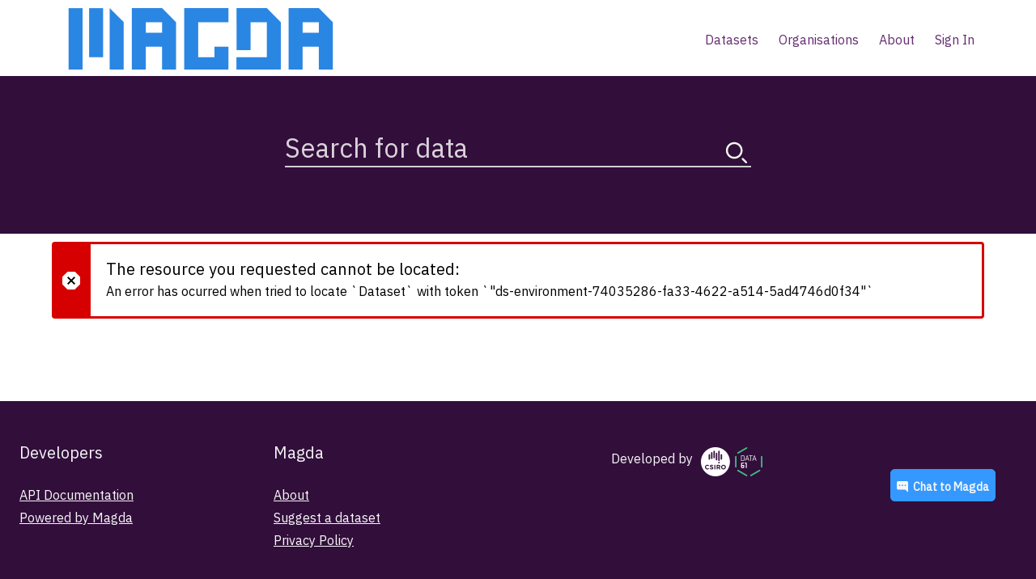

--- FILE ---
content_type: text/css; charset=UTF-8
request_url: https://dev.magda.io/static/css/main.ba2b9648.css
body_size: 69704
content:
/*! PANCAKE v1.4.1 PANCAKE-SASS v2.3.7 *//*! @gov.au/core v3.4.2 *//*! PANCAKE v1.4.1 PANCAKE-SASS v2.3.7 *//*! @gov.au/core v3.4.2 */@media print{.au-accordion{border-color:#000!important;color:#000!important}.au-accordion__title{background:#fff!important;border:1px!important;color:#000!important}.au-accordion__title:after{display:none}.au-accordion__body-wrapper{border-color:#000!important}.au-accordion__body{display:block!important;height:auto!important}}.au-accordion{border:1px solid #7f7f7f;color:#000;display:block;font-family:IBM Plex Sans,sans-serif;font-size:16px;font-size:1rem;line-height:1.5;padding:0}*+.au-accordion{margin-top:1rem}.au-accordion .au-accordion__title{background-color:#f5f5f5}.au-accordion.au-accordion--dark{border-color:#958399;color:#f7f7f7}.au-accordion.au-accordion--dark .au-accordion__title{background-color:#240a2b}.au-accordion+.au-accordion{border-top:0;margin-top:0}.au-accordion__title,.au-body .au-accordion__title{border:none;box-sizing:border-box;color:#551864;cursor:pointer;display:block;font-family:inherit;font-size:20px;font-size:1.25rem;font-weight:700;line-height:1.2;margin:0;padding:1rem 2.5rem 1rem 1rem;position:relative;text-align:left;text-decoration:underline;text-decoration-skip-ink:auto;width:100%}.au-accordion__title:hover,.au-body .au-accordion__title:hover{color:#000;text-decoration:none}.au-accordion__title:hover:after,.au-body .au-accordion__title:hover:after{background-image:url("data:image/svg+xml;charset=utf-8,%3Csvg xmlns='http://www.w3.org/2000/svg' viewBox='0 0 128 128'%3E%3Cpath d='m64 0 64 64-16 16-64-64'/%3E%3Cpath d='m64 0 16 16-64 64L0 64'/%3E%3C/svg%3E")}.au-accordion__title:focus,.au-body .au-accordion__title:focus{outline:3px solid #000;outline-offset:2px}.au-accordion__title::-moz-focus-inner,.au-body .au-accordion__title::-moz-focus-inner{border:0}.au-accordion__title:focus,.au-body .au-accordion__title:focus{z-index:100}.au-accordion__title::-webkit-details-marker,.au-body .au-accordion__title::-webkit-details-marker{display:none}.au-accordion__title:after,.au-body .au-accordion__title:after{background-image:url("data:image/svg+xml;charset=utf-8,%3Csvg xmlns='http://www.w3.org/2000/svg' viewBox='0 0 128 128'%3E%3Cpath fill='%23541764' d='m64 0 64 64-16 16-64-64'/%3E%3Cpath fill='%23541764' d='m64 0 16 16-64 64L0 64'/%3E%3C/svg%3E");background-position:50%;background-repeat:no-repeat;content:" ";height:16px;height:1rem;margin-top:-.5rem;position:absolute;right:16px;right:1rem;top:50%;transition:transform .25s ease-in;width:16px;width:1rem;z-index:101}.au-accordion__title.au-accordion--closed:after,.au-body .au-accordion__title.au-accordion--closed:after{transform:rotate(-180deg)}.ie8 .au-accordion__title:after,.ie8 .au-body .au-accordion__title:after,.lt-ie8 .au-accordion__title:after,.lt-ie8 .au-body .au-accordion__title:after{content:" ▼ "}.ie8 .au-accordion__title.au-accordion--open:after,.ie8 .au-body .au-accordion__title.au-accordion--open:after,.lt-ie8 .au-accordion__title.au-accordion--open:after,.lt-ie8 .au-body .au-accordion__title.au-accordion--open:after{content:" ▲ "}.au-accordion.au-accordion--dark .au-accordion__title,.au-accordion.au-accordion--dark .au-accordion__title:hover,.au-body.au-body--dark .au-accordion__title,.au-body.au-body--dark .au-accordion__title:hover{color:#f7f7f7}.au-accordion.au-accordion--dark .au-accordion__title:hover:after,.au-body.au-body--dark .au-accordion__title:hover:after{background-image:url("data:image/svg+xml;charset=utf-8,%3Csvg xmlns='http://www.w3.org/2000/svg' viewBox='0 0 128 128'%3E%3Cpath fill='%23f7f7f7' d='m64 0 64 64-16 16-64-64'/%3E%3Cpath fill='%23f7f7f7' d='m64 0 16 16-64 64L0 64'/%3E%3C/svg%3E")}.au-accordion.au-accordion--dark .au-accordion__title:focus,.au-body.au-body--dark .au-accordion__title:focus{outline:3px solid #fff}.au-accordion.au-accordion--dark .au-accordion__title::-moz-focus-inner,.au-body.au-body--dark .au-accordion__title::-moz-focus-inner{border:0}.au-accordion.au-accordion--dark .au-accordion__title:after,.au-body.au-body--dark .au-accordion__title:after{background-image:url("data:image/svg+xml;charset=utf-8,%3Csvg xmlns='http://www.w3.org/2000/svg' viewBox='0 0 128 128'%3E%3Cpath fill='%23f7f7f7' d='m64 0 64 64-16 16-64-64'/%3E%3Cpath fill='%23f7f7f7' d='m64 0 16 16-64 64L0 64'/%3E%3C/svg%3E")}.au-accordion__body{font-size:16px;font-size:1rem;line-height:1.5;overflow:hidden}.js .au-accordion__body.au-accordion--open{display:block;height:auto}.js .au-accordion__body.au-accordion--closed{display:none;height:0}.au-accordion__body-wrapper{border-top:1px solid #7f7f7f;padding:1rem}.au-accordion--dark .au-accordion__body-wrapper{border-top:1px solid #958399}.au-accordion-group{list-style:none;padding:0}/*! PANCAKE v1.4.1 PANCAKE-SASS v2.3.7 *//*! @gov.au/core v3.4.2 *//*! PANCAKE v1.4.1 PANCAKE-SASS v2.3.7 *//*! @gov.au/core v3.4.2 *//*! PANCAKE v1.4.1 PANCAKE-SASS v2.3.7 *//*! @gov.au/core v3.4.2 *//*! PANCAKE v1.4.1 PANCAKE-SASS v2.3.7 *//*! @gov.au/core v3.4.2 *//*! PANCAKE v1.4.1 PANCAKE-SASS v2.3.7 *//*! @gov.au/core v3.4.2 *//*! PANCAKE v1.4.1 PANCAKE-SASS v2.3.7 *//*! @gov.au/core v3.4.2 *//*! PANCAKE v1.4.1 PANCAKE-SASS v2.3.7 *//*! @gov.au/core v3.4.2 */.au-link-list{display:block;font-size:16px;font-size:1rem;line-height:1.5;list-style-type:none}.au-body .au-link-list,.au-link-list{margin:0;padding:.25rem 0}.au-link-list>li{display:block;margin:.25rem}.au-link-list.au-link-list--inline,.au-link-list.au-link-list--inline>li{display:inline-block}@media print{.au-breadcrumbs>.au-link-list>li:after{background-image:none!important;content:">"!important}}.au-breadcrumbs{color:#000;font-family:IBM Plex Sans,sans-serif;font-size:14px;font-size:.875rem;line-height:1.1428571429;margin:0;width:100%}*+.au-breadcrumbs{margin-top:1rem}@media(min-width:768px){.au-breadcrumbs{display:inline-block}}.au-breadcrumbs>.au-link-list>li{margin:0}.au-breadcrumbs>.au-link-list>li:after{background-image:url("data:image/svg+xml;charset=utf-8,%3Csvg xmlns='http://www.w3.org/2000/svg' width='20' height='20' viewBox='0 0 128 128'%3E%3Cpath fill='%237F7F7F' d='m128 64-64 64-16-16 64-64'/%3E%3Cpath fill='%237F7F7F' d='m128 64-16 16-64-64L64 0'/%3E%3C/svg%3E");background-repeat:no-repeat;background-size:100%;content:" ";display:inline-block;height:8px;height:.5rem;margin:0 .5rem;width:8px;width:.5rem}.au-breadcrumbs>.au-link-list>li:last-child:after{display:none}.ie8 .au-breadcrumbs>.au-link-list>li:after,.lt-ie8 .au-breadcrumbs>.au-link-list>li:after{content:" > ";display:inline-block}.au-breadcrumbs.au-breadcrumbs--dark{color:#f7f7f7}.au-breadcrumbs.au-breadcrumbs--dark>.au-link-list>li:not(:last-child):after{background-image:url("data:image/svg+xml;charset=utf-8,%3Csvg xmlns='http://www.w3.org/2000/svg' width='20' height='20' viewBox='0 0 128 128'%3E%3Cpath fill='%23948299' d='m128 64-64 64-16-16 64-64'/%3E%3Cpath fill='%23948299' d='m128 64-16 16-64-64L64 0'/%3E%3C/svg%3E")}/*! PANCAKE v1.4.1 PANCAKE-SASS v2.3.7 *//*! @gov.au/core v3.4.2 */@media print{.au-btn{background-color:#fff!important;border:2px solid #000!important;color:#000!important;text-decoration:none!important}.au-btn:disabled,.au-btn[disabled]{background-color:#ccc!important;border:2px solid #ccc!important}}.au-btn,a.au-btn{-webkit-appearance:none;-moz-appearance:none;appearance:none;background-color:#551864;border:3px solid #551864;border-radius:4px;cursor:pointer;display:inline-block;font-family:IBM Plex Sans,sans-serif;font-size:16px;font-size:1rem;line-height:1.5;padding:.5rem 1.5rem;transition:background .1s ease,border .1s ease,color .1s ease;vertical-align:middle}.au-body .au-btn,.au-body a.au-btn,.au-btn,a.au-btn{color:#fff;text-decoration:none}.au-btn.au-btn--block+.au-btn.au-btn--block,.au-btn.au-btn--block+a.au-btn.au-btn--block,a.au-btn.au-btn--block+.au-btn.au-btn--block,a.au-btn.au-btn--block+a.au-btn.au-btn--block{margin-top:.5rem}.au-btn:focus,a.au-btn:focus{outline:3px solid #000;outline-offset:2px}.au-btn::-moz-focus-inner,a.au-btn::-moz-focus-inner{border:0}.au-btn:focus,a.au-btn:focus{border-radius:0}.au-btn:disabled,.au-btn[disabled],a.au-btn:disabled,a.au-btn[disabled]{cursor:not-allowed;-ms-filter:"progid:DXImageTransform.Microsoft.Alpha(Opacity=30)";opacity:.3}.au-btn:hover:not(:disabled),.ie8 .au-btn:hover,.ie8 a.au-btn:hover,a.au-btn:hover:not(:disabled){background-color:#000;border-color:#000;color:#fff;text-decoration:underline}.au-btn.au-btn--dark,a.au-btn.au-btn--dark{background-color:#f7f7f7;border-color:#f7f7f7;color:#320e3b}.au-body .au-btn.au-btn--dark,.au-body a.au-btn.au-btn--dark{color:#320e3b}.au-btn.au-btn--dark:hover:not(:disabled),.ie8 .au-btn.au-btn--dark:hover,.ie8 a.au-btn.au-btn--dark:hover,a.au-btn.au-btn--dark:hover:not(:disabled){background-color:#f7f7f7;border-color:#f7f7f7;color:#320e3b}.au-btn.au-btn--dark:focus,a.au-btn.au-btn--dark:focus{outline:3px solid #fff}.au-btn.au-btn--dark::-moz-focus-inner,a.au-btn.au-btn--dark::-moz-focus-inner{border:0}.au-btn.au-btn--secondary,a.au-btn.au-btn--secondary{background-color:#0000;border-color:#551864;color:#551864}.au-body .au-btn.au-btn--secondary,.au-body a.au-btn.au-btn--secondary{color:#551864}.ie8 .au-body .au-btn.au-btn--secondary:hover,.ie8 .au-body a.au-btn.au-btn--secondary:hover{color:#fff}.au-btn.au-btn--secondary:hover:not(:disabled),a.au-btn.au-btn--secondary:hover:not(:disabled){background-color:#0000;border-color:#000;color:#000}.au-btn.au-btn--secondary.au-btn--dark,.au-btn.au-btn--secondary.au-btn--dark:hover:not(:disabled),a.au-btn.au-btn--secondary.au-btn--dark,a.au-btn.au-btn--secondary.au-btn--dark:hover:not(:disabled){border-color:#f7f7f7;color:#f7f7f7}.ie8 .au-body .au-btn.au-btn--secondary.au-btn--dark:hover,.ie8 .au-body a.au-btn.au-btn--secondary.au-btn--dark:hover{color:#320e3b}.au-btn.au-btn--tertiary,a.au-btn.au-btn--tertiary{background-color:#0000;border-color:#0000;color:#551864;text-decoration:underline}.au-btn.au-btn--tertiary:hover:not(:disabled),a.au-btn.au-btn--tertiary:hover:not(:disabled){background-color:#0000;border-color:#0000;color:#000;text-decoration:none}.au-btn.au-btn--tertiary.au-btn--dark,.au-btn.au-btn--tertiary.au-btn--dark:hover:not(:disabled),a.au-btn.au-btn--tertiary.au-btn--dark,a.au-btn.au-btn--tertiary.au-btn--dark:hover:not(:disabled){color:#f7f7f7}.au-btn.au-btn--pride,a.au-btn.au-btn--pride{background:linear-gradient(180deg,#ff3e1880 16.6666666667%,#fc9a0080 0,#fc9a0085 33.3333333333%,#ffd80080 0,#ffd80080 0,#ffd80080 50%,#39ea7c80 0,#39ea7c80 66.6666666667%,#0bb2ff80 0,#0bb2ff80 83.3333333333%,#985aff80 0);color:#000}.au-btn.au-btn--block,a.au-btn.au-btn--block{box-sizing:border-box;display:block;text-align:center;width:100%}/*! PANCAKE v1.4.1 PANCAKE-SASS v2.3.7 *//*! @gov.au/core v3.4.2 *//*! @gov.au/control-input v3.0.1 */@media print{.au-control-input__text{color:#000!important}.au-control-input__text:after,.au-control-input__text:before{display:none!important}}.au-control-input{display:inline-block;position:relative}.au-control-input.au-control-input--block:after,.au-control-input.au-control-input--block:before{content:" ";display:table}.au-control-input.au-control-input--block:after{clear:both}.au-control-input.au-control-input--block{display:block}.au-control-input.au-control-input--block+.au-control-input--block{margin-top:1rem}.au-control-input__input{cursor:pointer;left:8px;left:.5rem;margin:0;position:absolute;top:8px;top:.5rem}.au-control-input--small .au-control-input__input{left:4px;left:.25rem;top:4px;top:.25rem}.au-control-input__input+.au-control-input__text{cursor:pointer}.au-control-input__input:invalid+.au-control-input__text{background-color:#fdf2f2}.au-control-input__input:invalid+.au-control-input__text:after{border-color:#d60000}.au-control-input--invalid .au-control-input__input+.au-control-input__text{background-color:#fdf2f2}.au-control-input--invalid .au-control-input__input+.au-control-input__text:after{border-color:#d60000}.au-control-input--dark .au-control-input__input:invalid+.au-control-input__text,.au-control-input--dark.au-control-input--invalid .au-control-input__input+.au-control-input__text{background-color:#4b0c32}.au-control-input--alt.au-control-input--invalid .au-control-input__input+.au-control-input__text{background-color:#f0d0d0}.au-control-input--alt.au-control-input--dark.au-control-input--invalid .au-control-input__input+.au-control-input__text,.au-control-input--dark.au-control-input--alt .au-control-input__input:invalid+.au-control-input__text{background-color:#330516}.au-control-input--valid .au-control-input__input+.au-control-input__text{background-color:#f3faf8}.au-control-input--valid .au-control-input__input+.au-control-input__text:after{border-color:#0b996c}.au-control-input--dark.au-control-input--valid .au-control-input__input+.au-control-input__text{background-color:#2c2342}.au-control-input--alt.au-control-input--valid .au-control-input__input+.au-control-input__text{background-color:#d2e7e0}.au-control-input--alt.au-control-input--dark.au-control-input--valid .au-control-input__input+.au-control-input__text{background-color:#141c26}.au-control-input__input[type=radio]+.au-control-input__text:after,.au-control-input__input[type=radio]+.au-control-input__text:before{border-radius:50%}.au-control-input__input[disabled],.au-control-input__input[disabled]+.au-control-input__text{cursor:not-allowed}.au-control-input__input[disabled]+.au-control-input__text{color:#636363}.au-control-input__input:disabled,.au-control-input__input:disabled+.au-control-input__text{cursor:not-allowed}.au-control-input__input:disabled+.au-control-input__text{color:#636363}.au-control-input--dark .au-control-input__input:disabled+.au-control-input__text,.au-control-input--dark .au-control-input__input[disabled]+.au-control-input__text{color:#958399}.au-control-input__input[type=checkbox]+.au-control-input__text:before{background-image:url("data:image/svg+xml;charset=utf-8,%3Csvg xmlns='http://www.w3.org/2000/svg' viewBox='0 0 32 32'%3E%3Cpath d='M0 0h32v32H0V0z'/%3E%3Cpath fill='%23fff' d='M2 2h28v28H2V2z'/%3E%3C/svg%3E")}.au-control-input__input[type=checkbox]+.au-control-input__text:after{background-image:none}.au-control-input__input[type=checkbox]:checked+.au-control-input__text:after{background-image:url("data:image/svg+xml;charset=utf-8,%3Csvg xmlns='http://www.w3.org/2000/svg' viewBox='0 0 32 32'%3E%3Cpath d='M25.6 11.4c.2-.2.2-.5 0-.7l-2.3-2.3c-.2-.2-.5-.2-.7 0L14 17l-3.6-3.6c-.2-.2-.5-.2-.7 0l-2.3 2.3c-.2.2-.2.5 0 .7l6.3 6.3c.2.2.5.2.7 0l11.2-11.3z'/%3E%3C/svg%3E")}.au-control-input--alt .au-control-input__input[type=checkbox]+.au-control-input__text:before{background-image:url("data:image/svg+xml;charset=utf-8,%3Csvg xmlns='http://www.w3.org/2000/svg' viewBox='0 0 32 32'%3E%3Cpath d='M0 0h32v32H0V0z'/%3E%3Cpath fill='%23EAEAEA' d='M2 2h28v28H2V2z'/%3E%3C/svg%3E")}.au-control-input--alt .au-control-input__input[type=checkbox]:disabled+.au-control-input__text:before{background-image:url("data:image/svg+xml;charset=utf-8,%3Csvg xmlns='http://www.w3.org/2000/svg' viewBox='0 0 32 32'%3E%3Cpath fill='%23C3C3C3' d='M0 0h32v32H0V0z'/%3E%3Cpath fill='%23E0E0E0' d='M2 2h28v28H2V2z'/%3E%3C/svg%3E")}.au-control-input__input[type=checkbox]:disabled+.au-control-input__text:before{background-image:url("data:image/svg+xml;charset=utf-8,%3Csvg xmlns='http://www.w3.org/2000/svg' viewBox='0 0 32 32'%3E%3Cpath fill='%23C3C3C3' d='M0 0h32v32H0V0z'/%3E%3Cpath fill='%23EAEAEA' d='M2 2h28v28H2V2z'/%3E%3C/svg%3E")}.au-control-input__input[type=checkbox]:disabled:checked+.au-control-input__text:after{background-image:url("data:image/svg+xml;charset=utf-8,%3Csvg xmlns='http://www.w3.org/2000/svg' viewBox='0 0 32 32'%3E%3Cpath fill='%23C3C3C3' d='M25.6 11.4c.2-.2.2-.5 0-.7l-2.3-2.3c-.2-.2-.5-.2-.7 0L14 17l-3.6-3.6c-.2-.2-.5-.2-.7 0l-2.3 2.3c-.2.2-.2.5 0 .7l6.3 6.3c.2.2.5.2.7 0l11.2-11.3z'/%3E%3C/svg%3E")}.au-control-input__input[type=checkbox]:focus+.au-control-input__text:before{outline:3px solid #000;outline-offset:2px}.au-control-input--dark .au-control-input__input[type=checkbox]+.au-control-input__text:before{background-image:url("data:image/svg+xml;charset=utf-8,%3Csvg xmlns='http://www.w3.org/2000/svg' viewBox='0 0 32 32'%3E%3Cpath fill='%23f7f7f7' d='M0 0h32v32H0V0z'/%3E%3Cpath fill='%23320e3b' d='M2 2h28v28H2V2z'/%3E%3C/svg%3E")}.au-control-input--dark .au-control-input__input[type=checkbox]:checked+.au-control-input__text:after{background-image:url("data:image/svg+xml;charset=utf-8,%3Csvg xmlns='http://www.w3.org/2000/svg' viewBox='0 0 32 32'%3E%3Cpath fill='%23f7f7f7' d='M25.6 11.4c.2-.2.2-.5 0-.7l-2.3-2.3c-.2-.2-.5-.2-.7 0L14 17l-3.6-3.6c-.2-.2-.5-.2-.7 0l-2.3 2.3c-.2.2-.2.5 0 .7l6.3 6.3c.2.2.5.2.7 0l11.2-11.3z'/%3E%3C/svg%3E")}.au-control-input--dark .au-control-input__input[type=checkbox]:disabled+.au-control-input__text:before{background-image:url("data:image/svg+xml;charset=utf-8,%3Csvg xmlns='http://www.w3.org/2000/svg' viewBox='0 0 32 32'%3E%3Cpath fill='%234E3953' d='M0 0h32v32H0V0z'/%3E%3Cpath fill='%23240A2A' d='M2 2h28v28H2V2z'/%3E%3C/svg%3E")}.au-control-input--dark .au-control-input__input[type=checkbox]:disabled:checked+.au-control-input__text:after{background-image:url("data:image/svg+xml;charset=utf-8,%3Csvg xmlns='http://www.w3.org/2000/svg' viewBox='0 0 32 32'%3E%3Cpath fill='%234E3953' d='M25.6 11.4c.2-.2.2-.5 0-.7l-2.3-2.3c-.2-.2-.5-.2-.7 0L14 17l-3.6-3.6c-.2-.2-.5-.2-.7 0l-2.3 2.3c-.2.2-.2.5 0 .7l6.3 6.3c.2.2.5.2.7 0l11.2-11.3z'/%3E%3C/svg%3E")}.au-control-input--dark .au-control-input__input[type=checkbox]:focus+.au-control-input__text:before{outline:3px solid #fff;outline-offset:2px}.au-control-input--alt.au-control-input--dark .au-control-input__input[type=checkbox]+.au-control-input__text:before{background-image:url("data:image/svg+xml;charset=utf-8,%3Csvg xmlns='http://www.w3.org/2000/svg' viewBox='0 0 32 32'%3E%3Cpath fill='%23f7f7f7' d='M0 0h32v32H0V0z'/%3E%3Cpath fill='%2316061A' d='M2 2h28v28H2V2z'/%3E%3C/svg%3E")}.au-control-input--alt.au-control-input--dark .au-control-input__input[type=checkbox]:disabled+.au-control-input__text:before{background-image:url("data:image/svg+xml;charset=utf-8,%3Csvg xmlns='http://www.w3.org/2000/svg' viewBox='0 0 32 32'%3E%3Cpath fill='%23433646' d='M0 0h32v32H0V0z'/%3E%3Cpath fill='%23080209' d='M2 2h28v28H2V2z'/%3E%3C/svg%3E")}.au-control-input--alt.au-control-input--dark .au-control-input__input[type=checkbox]:disabled:checked+.au-control-input__text:after{background-image:url("data:image/svg+xml;charset=utf-8,%3Csvg xmlns='http://www.w3.org/2000/svg' viewBox='0 0 32 32'%3E%3Cpath fill='%23433646' d='M25.6 11.4c.2-.2.2-.5 0-.7l-2.3-2.3c-.2-.2-.5-.2-.7 0L14 17l-3.6-3.6c-.2-.2-.5-.2-.7 0l-2.3 2.3c-.2.2-.2.5 0 .7l6.3 6.3c.2.2.5.2.7 0l11.2-11.3z'/%3E%3C/svg%3E")}.au-control-input__input[type=radio]+.au-control-input__text:before{background-image:url("data:image/svg+xml;charset=utf-8,%3Csvg xmlns='http://www.w3.org/2000/svg' viewBox='0 0 32 32'%3E%3Ccircle cx='16' cy='16' r='16'/%3E%3Ccircle fill='%23fff' cx='16' cy='16' r='14'/%3E%3C/svg%3E")}.au-control-input__input[type=radio]+.au-control-input__text:after{background-image:none}.au-control-input__input[type=radio]:checked+.au-control-input__text:after{background-image:url("data:image/svg+xml;charset=utf-8,%3Csvg xmlns='http://www.w3.org/2000/svg' viewBox='0 0 32 32'%3E%3Ccircle cx='16' cy='16' r='11'/%3E%3C/svg%3E")}.au-control-input--alt .au-control-input__input[type=radio]+.au-control-input__text:before{background-image:url("data:image/svg+xml;charset=utf-8,%3Csvg xmlns='http://www.w3.org/2000/svg' viewBox='0 0 32 32'%3E%3Ccircle cx='16' cy='16' r='16'/%3E%3Ccircle fill='%23EAEAEA' cx='16' cy='16' r='14'/%3E%3C/svg%3E")}.au-control-input--alt .au-control-input__input[type=radio]:disabled+.au-control-input__text:before{background-image:url("data:image/svg+xml;charset=utf-8,%3Csvg xmlns='http://www.w3.org/2000/svg' viewBox='0 0 32 32'%3E%3Ccircle fill='%23C3C3C3' cx='16' cy='16' r='16'/%3E%3Ccircle fill='%23E0E0E0' cx='16' cy='16' r='14'/%3E%3C/svg%3E")}.au-control-input__input[type=radio]:disabled+.au-control-input__text:before{background-image:url("data:image/svg+xml;charset=utf-8,%3Csvg xmlns='http://www.w3.org/2000/svg' viewBox='0 0 32 32'%3E%3Ccircle fill='%23C3C3C3' cx='16' cy='16' r='16'/%3E%3Ccircle fill='%23EAEAEA' cx='16' cy='16' r='14'/%3E%3C/svg%3E")}.au-control-input__input[type=radio]:disabled:checked+.au-control-input__text:after{background-image:url("data:image/svg+xml;charset=utf-8,%3Csvg xmlns='http://www.w3.org/2000/svg' viewBox='0 0 32 32'%3E%3Ccircle fill='%23C3C3C3' cx='16' cy='16' r='11'/%3E%3C/svg%3E")}.au-control-input__input[type=radio]:focus+.au-control-input__text:before{box-shadow:0 0 0 4px #000;box-shadow:0 0 0 .25rem #000}.ie8 .au-control-input__input[type=radio]:focus+.au-control-input__text:before,.lt-ie8 .au-control-input__input[type=radio]:focus+.au-control-input__text:before{outline:3px solid #000;outline-offset:2px}.au-control-input--dark .au-control-input__input[type=radio]+.au-control-input__text:before{background-image:url("data:image/svg+xml;charset=utf-8,%3Csvg xmlns='http://www.w3.org/2000/svg' viewBox='0 0 32 32'%3E%3Ccircle fill='%23f7f7f7' cx='16' cy='16' r='16'/%3E%3Ccircle fill='%23320e3b' cx='16' cy='16' r='14'/%3E%3C/svg%3E")}.au-control-input--dark .au-control-input__input[type=radio]:checked+.au-control-input__text:after{background-image:url("data:image/svg+xml;charset=utf-8,%3Csvg xmlns='http://www.w3.org/2000/svg' viewBox='0 0 32 32'%3E%3Ccircle fill='%23f7f7f7' cx='16' cy='16' r='11'/%3E%3C/svg%3E")}.au-control-input--dark .au-control-input__input[type=radio]:disabled+.au-control-input__text:before{background-image:url("data:image/svg+xml;charset=utf-8,%3Csvg xmlns='http://www.w3.org/2000/svg' viewBox='0 0 32 32'%3E%3Ccircle fill='%234E3953' cx='16' cy='16' r='16'/%3E%3Ccircle fill='%23240A2A' cx='16' cy='16' r='14'/%3E%3C/svg%3E")}.au-control-input--dark .au-control-input__input[type=radio]:disabled:checked+.au-control-input__text:after{background-image:url("data:image/svg+xml;charset=utf-8,%3Csvg xmlns='http://www.w3.org/2000/svg' viewBox='0 0 32 32'%3E%3Ccircle fill='%234E3953' cx='16' cy='16' r='11'/%3E%3C/svg%3E")}.au-control-input--dark .au-control-input__input[type=radio]:focus+.au-control-input__text:before{box-shadow:0 0 0 4px #fff;box-shadow:0 0 0 .25rem #fff}.ie8 .au-control-input--dark .au-control-input__input[type=radio]:focus+.au-control-input__text:before,.lt-ie8 .au-control-input--dark .au-control-input__input[type=radio]:focus+.au-control-input__text:before{outline:3px solid #fff;outline-offset:2px}.au-control-input--alt.au-control-input--dark .au-control-input__input[type=radio]+.au-control-input__text:before{background-image:url("data:image/svg+xml;charset=utf-8,%3Csvg xmlns='http://www.w3.org/2000/svg' viewBox='0 0 32 32'%3E%3Ccircle fill='%23f7f7f7' cx='16' cy='16' r='16'/%3E%3Ccircle fill='%2316061A' cx='16' cy='16' r='14'/%3E%3C/svg%3E")}.au-control-input--alt.au-control-input--dark .au-control-input__input[type=radio]:disabled+.au-control-input__text:before{background-image:url("data:image/svg+xml;charset=utf-8,%3Csvg xmlns='http://www.w3.org/2000/svg' viewBox='0 0 32 32'%3E%3Ccircle fill='%23433646' cx='16' cy='16' r='16'/%3E%3Ccircle fill='%23080209' cx='16' cy='16' r='14'/%3E%3C/svg%3E")}.au-control-input--alt.au-control-input--dark .au-control-input__input[type=radio]:disabled:checked+.au-control-input__text:after{background-image:url("data:image/svg+xml;charset=utf-8,%3Csvg xmlns='http://www.w3.org/2000/svg' viewBox='0 0 32 32'%3E%3Ccircle fill='%23433646' cx='16' cy='16' r='11'/%3E%3C/svg%3E")}.au-control-input__text{color:#000;display:block;font-family:IBM Plex Sans,sans-serif;font-size:16px;font-size:1rem;line-height:1.5;margin-right:1rem;padding:.25rem .5rem .5rem 2.5rem}.au-control-input__text:after,.au-control-input__text:before{background-repeat:no-repeat;border:3px solid #0000;box-sizing:border-box;content:" ";display:block;height:38px;height:2.375rem;left:-3px;position:absolute;top:-3px;width:38px;width:2.375rem;z-index:100}.au-control-input--small .au-control-input__text:after,.au-control-input--small .au-control-input__text:before{height:28px;height:1.75rem;width:28px;width:1.75rem}.au-control-input--small .au-control-input__text{font-size:16px;font-size:1rem;line-height:1;margin-right:1rem;padding:.2rem .5rem 0 1.95rem}.au-control-input__text:after{z-index:101}.au-control-input--dark .au-control-input__text{color:#f7f7f7}/*! PANCAKE v1.4.1 PANCAKE-SASS v2.3.7 *//*! @gov.au/core v3.4.2 */@media print{.au-cta-link{color:#000!important}.au-cta-link:after{background-image:none!important;border:none!important;content:" > "!important;transform:rotate(0deg)!important}}.au-cta-link{-webkit-appearance:none;-moz-appearance:none;appearance:none;background:#0000;border:none;color:#551864;cursor:pointer;font-family:IBM Plex Sans,sans-serif;font-size:20px;font-size:1.25rem;font-weight:700;line-height:1.6;margin-top:1rem;padding:0;text-decoration:underline;text-decoration-skip-ink:auto}.au-cta-link:focus{outline:3px solid #000;outline-offset:2px}.au-cta-link::-moz-focus-inner{border:0}.au-cta-link:after{background-image:url("data:image/svg+xml;charset=utf-8,%3Csvg xmlns='http://www.w3.org/2000/svg' viewBox='0 0 128 128'%3E%3Cpath fill='%23541764' d='m128 64-64 64-16-16 64-64'/%3E%3Cpath fill='%23541764' d='m128 64-16 16-64-64L64 0'/%3E%3C/svg%3E");content:" ";display:inline-block;height:16px;height:1rem;margin:0 .25rem 0 .2rem;transition:margin .2s ease;width:16px;width:1rem}.ie8 .au-cta-link:after,.lt-ie8 .au-cta-link:after{content:" > "}.au-cta-link:hover{color:#000;text-decoration:none}.au-cta-link:hover:after{background-image:url("data:image/svg+xml;charset=utf-8,%3Csvg xmlns='http://www.w3.org/2000/svg' viewBox='0 0 128 128'%3E%3Cpath d='m128 64-64 64-16-16 64-64'/%3E%3Cpath d='m128 64-16 16-64-64L64 0'/%3E%3C/svg%3E");margin-left:.4rem}.au-cta-link.au-cta-link--dark{color:#f7f7f7}.au-cta-link.au-cta-link--dark:focus{outline:3px solid #fff}.au-cta-link.au-cta-link--dark::-moz-focus-inner{border:0}.au-cta-link.au-cta-link--dark:after{background-image:url("data:image/svg+xml;charset=utf-8,%3Csvg xmlns='http://www.w3.org/2000/svg' viewBox='0 0 128 128'%3E%3Cpath fill='%23f7f7f7' d='m128 64-64 64-16-16 64-64'/%3E%3Cpath fill='%23f7f7f7' d='m128 64-16 16-64-64L64 0'/%3E%3C/svg%3E")}.au-cta-link.au-cta-link--dark:hover{color:#f7f7f7}.au-cta-link.au-cta-link--dark:hover:after{background-image:url("data:image/svg+xml;charset=utf-8,%3Csvg xmlns='http://www.w3.org/2000/svg' viewBox='0 0 128 128'%3E%3Cpath fill='%23f7f7f7' d='m128 64-64 64-16-16 64-64'/%3E%3Cpath fill='%23f7f7f7' d='m128 64-16 16-64-64L64 0'/%3E%3C/svg%3E")}/*! PANCAKE v1.4.1 PANCAKE-SASS v2.3.7 *//*! @gov.au/core v3.4.2 */@media print{.au-footer{background:#fff!important;border-color:#000!important;color:#000!important}}.au-footer{background-color:#fff;border-top:.25rem solid #7f7f7f;color:#000;font-family:IBM Plex Sans,sans-serif;font-size:16px;font-size:1rem;line-height:1.5;padding:3rem 0}.au-footer p:last-child{margin:0}.au-footer.au-footer--alt{background-color:#ebebeb}.au-footer.au-footer--dark{background-color:#320e3b;border-color:#958399;color:#f7f7f7}.au-footer.au-footer--dark.au-footer--alt{background-color:#16061a}.au-footer__navigation .au-link-list>li{margin-left:0}.au-footer__end{border-top:1px solid #7f7f7f;margin-top:1rem;padding-top:1rem}.au-footer--dark .au-footer__end{border-top:1px solid #958399}/*! PANCAKE v1.4.1 PANCAKE-SASS v2.3.7 *//*! @gov.au/core v3.4.2 */.au-grid .container{box-sizing:border-box}@media(min-width:768px){.au-grid .container{width:744px}}@media(min-width:992px){.au-grid .container{width:968px}}@media(min-width:1200px){.au-grid .container{width:1176px}}.au-grid .container,.au-grid .container-fluid{box-sizing:border-box}.au-grid .container-fluid:after,.au-grid .container-fluid:before,.au-grid .container:after,.au-grid .container:before{content:" ";display:table}.au-grid .container-fluid:after,.au-grid .container:after{clear:both}.au-grid .container,.au-grid .container-fluid{margin-left:auto;margin-right:auto;padding-left:12px;padding-right:12px}.au-grid .row:after,.au-grid .row:before{content:" ";display:table}.au-grid .row:after{clear:both}.au-grid .row{margin-left:-12px;margin-right:-12px}.au-grid .col-lg-1,.au-grid .col-lg-10,.au-grid .col-lg-11,.au-grid .col-lg-12,.au-grid .col-lg-2,.au-grid .col-lg-3,.au-grid .col-lg-4,.au-grid .col-lg-5,.au-grid .col-lg-6,.au-grid .col-lg-7,.au-grid .col-lg-8,.au-grid .col-lg-9,.au-grid .col-md-1,.au-grid .col-md-10,.au-grid .col-md-11,.au-grid .col-md-12,.au-grid .col-md-2,.au-grid .col-md-3,.au-grid .col-md-4,.au-grid .col-md-5,.au-grid .col-md-6,.au-grid .col-md-7,.au-grid .col-md-8,.au-grid .col-md-9,.au-grid .col-sm-1,.au-grid .col-sm-10,.au-grid .col-sm-11,.au-grid .col-sm-12,.au-grid .col-sm-2,.au-grid .col-sm-3,.au-grid .col-sm-4,.au-grid .col-sm-5,.au-grid .col-sm-6,.au-grid .col-sm-7,.au-grid .col-sm-8,.au-grid .col-sm-9,.au-grid .col-xs-1,.au-grid .col-xs-10,.au-grid .col-xs-11,.au-grid .col-xs-12,.au-grid .col-xs-2,.au-grid .col-xs-3,.au-grid .col-xs-4,.au-grid .col-xs-5,.au-grid .col-xs-6,.au-grid .col-xs-7,.au-grid .col-xs-8,.au-grid .col-xs-9{box-sizing:border-box;min-height:1px;padding-left:12px;padding-right:12px;position:relative}.au-grid .col-xs-1,.au-grid .col-xs-10,.au-grid .col-xs-11,.au-grid .col-xs-12,.au-grid .col-xs-2,.au-grid .col-xs-3,.au-grid .col-xs-4,.au-grid .col-xs-5,.au-grid .col-xs-6,.au-grid .col-xs-7,.au-grid .col-xs-8,.au-grid .col-xs-9{float:left}.au-grid .col-xs-1{width:8.3333333333%}.au-grid .col-xs-2{width:16.6666666667%}.au-grid .col-xs-3{width:25%}.au-grid .col-xs-4{width:33.3333333333%}.au-grid .col-xs-5{width:41.6666666667%}.au-grid .col-xs-6{width:50%}.au-grid .col-xs-7{width:58.3333333333%}.au-grid .col-xs-8{width:66.6666666667%}.au-grid .col-xs-9{width:75%}.au-grid .col-xs-10{width:83.3333333333%}.au-grid .col-xs-11{width:91.6666666667%}.au-grid .col-xs-12{width:100%}.au-grid .col-xs-pull-0{right:auto}.au-grid .col-xs-pull-1{right:8.3333333333%}.au-grid .col-xs-pull-2{right:16.6666666667%}.au-grid .col-xs-pull-3{right:25%}.au-grid .col-xs-pull-4{right:33.3333333333%}.au-grid .col-xs-pull-5{right:41.6666666667%}.au-grid .col-xs-pull-6{right:50%}.au-grid .col-xs-pull-7{right:58.3333333333%}.au-grid .col-xs-pull-8{right:66.6666666667%}.au-grid .col-xs-pull-9{right:75%}.au-grid .col-xs-pull-10{right:83.3333333333%}.au-grid .col-xs-pull-11{right:91.6666666667%}.au-grid .col-xs-pull-12{right:100%}.au-grid .col-xs-push-0{left:auto}.au-grid .col-xs-push-1{left:8.3333333333%}.au-grid .col-xs-push-2{left:16.6666666667%}.au-grid .col-xs-push-3{left:25%}.au-grid .col-xs-push-4{left:33.3333333333%}.au-grid .col-xs-push-5{left:41.6666666667%}.au-grid .col-xs-push-6{left:50%}.au-grid .col-xs-push-7{left:58.3333333333%}.au-grid .col-xs-push-8{left:66.6666666667%}.au-grid .col-xs-push-9{left:75%}.au-grid .col-xs-push-10{left:83.3333333333%}.au-grid .col-xs-push-11{left:91.6666666667%}.au-grid .col-xs-push-12{left:100%}.au-grid .col-xs-offset-0{margin-left:0}.au-grid .col-xs-offset-1{margin-left:8.3333333333%}.au-grid .col-xs-offset-2{margin-left:16.6666666667%}.au-grid .col-xs-offset-3{margin-left:25%}.au-grid .col-xs-offset-4{margin-left:33.3333333333%}.au-grid .col-xs-offset-5{margin-left:41.6666666667%}.au-grid .col-xs-offset-6{margin-left:50%}.au-grid .col-xs-offset-7{margin-left:58.3333333333%}.au-grid .col-xs-offset-8{margin-left:66.6666666667%}.au-grid .col-xs-offset-9{margin-left:75%}.au-grid .col-xs-offset-10{margin-left:83.3333333333%}.au-grid .col-xs-offset-11{margin-left:91.6666666667%}.au-grid .col-xs-offset-12{margin-left:100%}@media(min-width:768px){.au-grid .col-sm-1,.au-grid .col-sm-10,.au-grid .col-sm-11,.au-grid .col-sm-12,.au-grid .col-sm-2,.au-grid .col-sm-3,.au-grid .col-sm-4,.au-grid .col-sm-5,.au-grid .col-sm-6,.au-grid .col-sm-7,.au-grid .col-sm-8,.au-grid .col-sm-9{float:left}.au-grid .col-sm-1{width:8.3333333333%}.au-grid .col-sm-2{width:16.6666666667%}.au-grid .col-sm-3{width:25%}.au-grid .col-sm-4{width:33.3333333333%}.au-grid .col-sm-5{width:41.6666666667%}.au-grid .col-sm-6{width:50%}.au-grid .col-sm-7{width:58.3333333333%}.au-grid .col-sm-8{width:66.6666666667%}.au-grid .col-sm-9{width:75%}.au-grid .col-sm-10{width:83.3333333333%}.au-grid .col-sm-11{width:91.6666666667%}.au-grid .col-sm-12{width:100%}.au-grid .col-sm-pull-0{right:auto}.au-grid .col-sm-pull-1{right:8.3333333333%}.au-grid .col-sm-pull-2{right:16.6666666667%}.au-grid .col-sm-pull-3{right:25%}.au-grid .col-sm-pull-4{right:33.3333333333%}.au-grid .col-sm-pull-5{right:41.6666666667%}.au-grid .col-sm-pull-6{right:50%}.au-grid .col-sm-pull-7{right:58.3333333333%}.au-grid .col-sm-pull-8{right:66.6666666667%}.au-grid .col-sm-pull-9{right:75%}.au-grid .col-sm-pull-10{right:83.3333333333%}.au-grid .col-sm-pull-11{right:91.6666666667%}.au-grid .col-sm-pull-12{right:100%}.au-grid .col-sm-push-0{left:auto}.au-grid .col-sm-push-1{left:8.3333333333%}.au-grid .col-sm-push-2{left:16.6666666667%}.au-grid .col-sm-push-3{left:25%}.au-grid .col-sm-push-4{left:33.3333333333%}.au-grid .col-sm-push-5{left:41.6666666667%}.au-grid .col-sm-push-6{left:50%}.au-grid .col-sm-push-7{left:58.3333333333%}.au-grid .col-sm-push-8{left:66.6666666667%}.au-grid .col-sm-push-9{left:75%}.au-grid .col-sm-push-10{left:83.3333333333%}.au-grid .col-sm-push-11{left:91.6666666667%}.au-grid .col-sm-push-12{left:100%}.au-grid .col-sm-offset-0{margin-left:0}.au-grid .col-sm-offset-1{margin-left:8.3333333333%}.au-grid .col-sm-offset-2{margin-left:16.6666666667%}.au-grid .col-sm-offset-3{margin-left:25%}.au-grid .col-sm-offset-4{margin-left:33.3333333333%}.au-grid .col-sm-offset-5{margin-left:41.6666666667%}.au-grid .col-sm-offset-6{margin-left:50%}.au-grid .col-sm-offset-7{margin-left:58.3333333333%}.au-grid .col-sm-offset-8{margin-left:66.6666666667%}.au-grid .col-sm-offset-9{margin-left:75%}.au-grid .col-sm-offset-10{margin-left:83.3333333333%}.au-grid .col-sm-offset-11{margin-left:91.6666666667%}.au-grid .col-sm-offset-12{margin-left:100%}}@media(min-width:992px){.au-grid .col-md-1,.au-grid .col-md-10,.au-grid .col-md-11,.au-grid .col-md-12,.au-grid .col-md-2,.au-grid .col-md-3,.au-grid .col-md-4,.au-grid .col-md-5,.au-grid .col-md-6,.au-grid .col-md-7,.au-grid .col-md-8,.au-grid .col-md-9{float:left}.au-grid .col-md-1{width:8.3333333333%}.au-grid .col-md-2{width:16.6666666667%}.au-grid .col-md-3{width:25%}.au-grid .col-md-4{width:33.3333333333%}.au-grid .col-md-5{width:41.6666666667%}.au-grid .col-md-6{width:50%}.au-grid .col-md-7{width:58.3333333333%}.au-grid .col-md-8{width:66.6666666667%}.au-grid .col-md-9{width:75%}.au-grid .col-md-10{width:83.3333333333%}.au-grid .col-md-11{width:91.6666666667%}.au-grid .col-md-12{width:100%}.au-grid .col-md-pull-0{right:auto}.au-grid .col-md-pull-1{right:8.3333333333%}.au-grid .col-md-pull-2{right:16.6666666667%}.au-grid .col-md-pull-3{right:25%}.au-grid .col-md-pull-4{right:33.3333333333%}.au-grid .col-md-pull-5{right:41.6666666667%}.au-grid .col-md-pull-6{right:50%}.au-grid .col-md-pull-7{right:58.3333333333%}.au-grid .col-md-pull-8{right:66.6666666667%}.au-grid .col-md-pull-9{right:75%}.au-grid .col-md-pull-10{right:83.3333333333%}.au-grid .col-md-pull-11{right:91.6666666667%}.au-grid .col-md-pull-12{right:100%}.au-grid .col-md-push-0{left:auto}.au-grid .col-md-push-1{left:8.3333333333%}.au-grid .col-md-push-2{left:16.6666666667%}.au-grid .col-md-push-3{left:25%}.au-grid .col-md-push-4{left:33.3333333333%}.au-grid .col-md-push-5{left:41.6666666667%}.au-grid .col-md-push-6{left:50%}.au-grid .col-md-push-7{left:58.3333333333%}.au-grid .col-md-push-8{left:66.6666666667%}.au-grid .col-md-push-9{left:75%}.au-grid .col-md-push-10{left:83.3333333333%}.au-grid .col-md-push-11{left:91.6666666667%}.au-grid .col-md-push-12{left:100%}.au-grid .col-md-offset-0{margin-left:0}.au-grid .col-md-offset-1{margin-left:8.3333333333%}.au-grid .col-md-offset-2{margin-left:16.6666666667%}.au-grid .col-md-offset-3{margin-left:25%}.au-grid .col-md-offset-4{margin-left:33.3333333333%}.au-grid .col-md-offset-5{margin-left:41.6666666667%}.au-grid .col-md-offset-6{margin-left:50%}.au-grid .col-md-offset-7{margin-left:58.3333333333%}.au-grid .col-md-offset-8{margin-left:66.6666666667%}.au-grid .col-md-offset-9{margin-left:75%}.au-grid .col-md-offset-10{margin-left:83.3333333333%}.au-grid .col-md-offset-11{margin-left:91.6666666667%}.au-grid .col-md-offset-12{margin-left:100%}}@media(min-width:1200px){.au-grid .col-lg-1,.au-grid .col-lg-10,.au-grid .col-lg-11,.au-grid .col-lg-12,.au-grid .col-lg-2,.au-grid .col-lg-3,.au-grid .col-lg-4,.au-grid .col-lg-5,.au-grid .col-lg-6,.au-grid .col-lg-7,.au-grid .col-lg-8,.au-grid .col-lg-9{float:left}.au-grid .col-lg-1{width:8.3333333333%}.au-grid .col-lg-2{width:16.6666666667%}.au-grid .col-lg-3{width:25%}.au-grid .col-lg-4{width:33.3333333333%}.au-grid .col-lg-5{width:41.6666666667%}.au-grid .col-lg-6{width:50%}.au-grid .col-lg-7{width:58.3333333333%}.au-grid .col-lg-8{width:66.6666666667%}.au-grid .col-lg-9{width:75%}.au-grid .col-lg-10{width:83.3333333333%}.au-grid .col-lg-11{width:91.6666666667%}.au-grid .col-lg-12{width:100%}.au-grid .col-lg-pull-0{right:auto}.au-grid .col-lg-pull-1{right:8.3333333333%}.au-grid .col-lg-pull-2{right:16.6666666667%}.au-grid .col-lg-pull-3{right:25%}.au-grid .col-lg-pull-4{right:33.3333333333%}.au-grid .col-lg-pull-5{right:41.6666666667%}.au-grid .col-lg-pull-6{right:50%}.au-grid .col-lg-pull-7{right:58.3333333333%}.au-grid .col-lg-pull-8{right:66.6666666667%}.au-grid .col-lg-pull-9{right:75%}.au-grid .col-lg-pull-10{right:83.3333333333%}.au-grid .col-lg-pull-11{right:91.6666666667%}.au-grid .col-lg-pull-12{right:100%}.au-grid .col-lg-push-0{left:auto}.au-grid .col-lg-push-1{left:8.3333333333%}.au-grid .col-lg-push-2{left:16.6666666667%}.au-grid .col-lg-push-3{left:25%}.au-grid .col-lg-push-4{left:33.3333333333%}.au-grid .col-lg-push-5{left:41.6666666667%}.au-grid .col-lg-push-6{left:50%}.au-grid .col-lg-push-7{left:58.3333333333%}.au-grid .col-lg-push-8{left:66.6666666667%}.au-grid .col-lg-push-9{left:75%}.au-grid .col-lg-push-10{left:83.3333333333%}.au-grid .col-lg-push-11{left:91.6666666667%}.au-grid .col-lg-push-12{left:100%}.au-grid .col-lg-offset-0{margin-left:0}.au-grid .col-lg-offset-1{margin-left:8.3333333333%}.au-grid .col-lg-offset-2{margin-left:16.6666666667%}.au-grid .col-lg-offset-3{margin-left:25%}.au-grid .col-lg-offset-4{margin-left:33.3333333333%}.au-grid .col-lg-offset-5{margin-left:41.6666666667%}.au-grid .col-lg-offset-6{margin-left:50%}.au-grid .col-lg-offset-7{margin-left:58.3333333333%}.au-grid .col-lg-offset-8{margin-left:66.6666666667%}.au-grid .col-lg-offset-9{margin-left:75%}.au-grid .col-lg-offset-10{margin-left:83.3333333333%}.au-grid .col-lg-offset-11{margin-left:91.6666666667%}.au-grid .col-lg-offset-12{margin-left:100%}}/*! PANCAKE v1.4.1 PANCAKE-SASS v2.3.7 *//*! @gov.au/core v3.4.2 */@media print{.au-header{background:#fff!important}.au-header a img{border:0!important}.au-header,.au-header__brand,.au-header__subline{color:#000!important}.au-header__brand-image{display:none!important}}.au-header{background:#fff;color:#000;font-family:IBM Plex Sans,sans-serif;font-size:16px;font-size:1rem;line-height:1.5;padding:1.5rem 0}@media(min-width:768px){.au-header{font-size:20px;font-size:1.25rem;line-height:1.6;padding:3rem 0}}.au-header.au-header--alt{background-color:#f5f5f5}.au-header.au-header--dark{background-color:#320e3b;color:#f7f7f7}.au-header.au-header--alt.au-header--dark{background-color:#16061a;color:#f7f7f7}.au-header__heading{font-size:20px;font-size:1.25rem;font-weight:700;line-height:1.6;margin:0;padding:0}@media(min-width:768px){.au-header__heading{font-size:32px;font-size:2rem;line-height:1.5}}.au-header__subline{color:#636363;max-width:42em}.au-header--dark .au-header__subline{color:#958399}.au-header__brand:after,.au-header__brand:before{content:" ";display:table}.au-header__brand:after{clear:both}.au-header__brand{min-width:192px;min-width:12rem}.au-header__brand .au-header__brand-image{border-style:none;display:block;max-width:192px;max-width:12rem}.au-header__brand .au-header__brand-image+.au-header__text{margin-top:1rem}@media(min-width:768px){.au-header__brand{min-width:256px;min-width:16rem}.au-header__brand .au-header__brand-image{float:left;margin-right:-16rem;max-width:256px;max-width:16rem}.au-header__brand .au-header__brand-image+.au-header__text{border-left:1px solid #7f7f7f;float:left;margin-left:17rem;margin-top:0;padding-left:1rem}.au-header--dark .au-header__brand .au-header__brand-image+.au-header__text{border-left-color:#958399}}a.au-header__brand:focus{outline:3px solid #000;outline-offset:2px}a.au-header__brand::-moz-focus-inner{border:0}a.au-header__brand{color:#000;display:inline-block;text-decoration:none}a.au-header__brand:hover .au-header__text{text-decoration:underline;text-decoration-skip-ink:auto}.au-header--dark a.au-header__brand:focus{outline:3px solid #fff}.au-header--dark a.au-header__brand::-moz-focus-inner{border:0}.au-header--dark a.au-header__brand{color:#f7f7f7}.au-header.au-header--hero{padding:3rem 0 3.5rem}.au-header.au-header--hero .au-header__brand .au-header__brand-image{float:none}.au-header.au-header--hero .au-header__brand-image+.au-header__text{border:0;margin:0;padding:0}.au-header.au-header--hero .au-header__brand-image+.au-header__text .au-header__heading{margin-top:2rem}.au-header.au-header--hero .au-header__heading{font-size:20px;font-size:1.25rem;line-height:1.6}@media(min-width:768px){.au-header.au-header--hero .au-header__heading{font-size:40px;font-size:2.5rem;line-height:1.5}}.au-header.au-header--hero .au-header__heading+.au-header__subline{margin-top:.75rem}/*! PANCAKE v1.4.1 PANCAKE-SASS v2.3.7 *//*! @gov.au/core v3.4.2 *//*! PANCAKE v1.4.1 PANCAKE-SASS v2.3.7 *//*! @gov.au/core v3.4.2 */@media print{.au-body,.au-body *{background-color:#0000!important;border-color:#000!important;box-shadow:none!important;color:#000!important;text-shadow:none!important}.au-body a,.au-body a:visited{text-decoration:underline}.au-body a[href]:after{content:" (" attr(href) ")"!important;display:inline!important}.au-body a[href^="#"]:after,.au-body a[href^="javascript:"]:after{content:""!important}.au-body abbr[title]:after{content:" (" attr(title) ")"}.au-body blockquote,.au-body pre{border:1px solid #000;padding:6px;page-break-inside:avoid}.au-body thead{display:table-header-group}.au-body img,.au-body tr{page-break-inside:avoid}.au-body img{max-width:100%!important}.au-body h2,.au-body h3,.au-body p{orphans:3;widows:3}.au-body h2,.au-body h3{page-break-after:avoid}.au-body p a{word-wrap:break-word}.au-body select{background:#fff!important}}.au-body{text-size-adjust:100%;background-color:#fff;color:#000;font-family:IBM Plex Sans,sans-serif;font-size:16px;font-size:1rem;line-height:1.5;margin:0}.au-body a{color:#551864;text-decoration:underline;text-decoration-skip-ink:auto}.au-body a:hover{color:#000;text-decoration:none}.au-body a:focus{outline:3px solid #000;outline-offset:2px}.au-body a::-moz-focus-inner{border:0}.au-body :target,.au-body [tabindex="0"]:focus{outline:3px solid #000;outline-offset:2px}.au-body mark{background-color:#551864;color:#fff}.au-body ::selection{background-color:#551864fc;color:#fff}.au-body iframe::selection,.au-body img::selection,.au-body video::selection{background-color:#551864bf}.au-body p{margin:0;max-width:42em}.au-body *+p{margin-top:1.5rem}.au-body dl:not([class]),.au-body ol:not([class]),.au-body pre,.au-body ul:not([class]){margin:0}.au-body *+dl:not([class]),.au-body *+ol:not([class]),.au-body *+pre,.au-body *+ul:not([class]){margin-top:1.5rem}.au-body ol:not([class])>li,.au-body ol:not([class])>li>ol:not([class]),.au-body ol:not([class])>li>ul:not([class]),.au-body ul:not([class])>li,.au-body ul:not([class])>li>ol:not([class]),.au-body ul:not([class])>li>ul:not([class]){margin-top:.5rem}.au-body ol:not([class])>ul:not([class]),.au-body ul:not([class])>ul:not([class]){list-style-type:disc}.au-body dl:not([class])>dd{border-left:1px solid;margin-left:0;margin-top:.5rem;padding-left:.5rem}.au-body dl:not([class])>dt{font-weight:700;margin-top:1.5rem}.au-body dl:not([class])>dt:first-of-type{margin-top:0}.au-body .written-by:after{color:#bada55;content:url([data-uri])}.au-body em,.au-body i{font-style:italic}.au-body b,.au-body strong{font-weight:700}.au-body small{font-size:14px;font-size:.875rem;line-height:1.4285714286}.au-body del,.au-body s{text-decoration:line-through}.au-body ins{text-decoration-line:underline;text-decoration-skip-ink:auto;text-decoration-style:dashed}.au-body dfn{font-style:normal}.au-body abbr,.au-body abbr[title]{border-bottom:none;text-decoration:underline;-webkit-text-decoration:underline dotted;text-decoration:underline dotted}.au-body abbr[title]{cursor:help}.au-body a abbr{padding-bottom:1px}.au-body var{font-family:serif;font-style:italic;padding:0 1px}.au-body var sub,.au-body var sup{font-family:IBM Plex Sans,sans-serif;font-style:normal;padding:0 1px}.au-body sub,.au-body sup{font-size:14px;font-size:.875rem;line-height:1.1428571429;position:relative;vertical-align:initial}.au-body sub{bottom:-.25em}.au-body sup{top:-.5em}.au-body code,.au-body kbd,.au-body samp{background-color:#f5f5f5;border-radius:4px;color:#000;display:inline-block;font-size:14px;font-size:.875rem;line-height:1.4285714286;padding:.25rem}.au-body code,.au-body kbd,.au-body pre,.au-body samp{font-family:SFMono-Regular,Consolas,Liberation Mono,Menlo,Courier,monospace}.au-body pre code{display:block;padding:1rem;-moz-tab-size:4;tab-size:4}.au-body hr{border:none;border-top:1px solid #7f7f7f;box-sizing:initial;height:0;margin-bottom:1.5rem;overflow:visible}.au-body *+hr{margin-top:1.5rem}.au-body.au-body--alt{background:#ebebeb}.au-body.au-body--alt code,.au-body.au-body--alt kbd,.au-body.au-body--alt samp{background-color:#e0e0e0}.au-body.au-body--dark{background:#320e3b;color:#f7f7f7}.au-body.au-body--dark ::selection{background-color:#f7f7f7fc;color:#320e3b}.au-body.au-body--dark iframe::selection,.au-body.au-body--dark img::selection,.au-body.au-body--dark video::selection{background-color:#f7f7f7bf}.au-body.au-body--dark a,.au-body.au-body--dark a:hover{color:#f7f7f7}.au-body.au-body--dark a:focus{outline:3px solid #fff}.au-body.au-body--dark a::-moz-focus-inner{border:0}.au-body.au-body--dark :target,.au-body.au-body--dark [tabindex="0"]:focus{outline:3px solid #fff}.au-body.au-body--dark mark{background-color:#f7f7f7;color:#320e3b}.au-body.au-body--dark hr{border-top-color:#958399}.au-body.au-body--dark code,.au-body.au-body--dark kbd,.au-body.au-body--dark samp{background-color:#240a2b;color:#f7f7f7}.au-body.au-body--dark.au-body--alt{background:#16061a}.au-body.au-body--dark.au-body--alt code,.au-body.au-body--dark.au-body--alt kbd,.au-body.au-body--dark.au-body--alt samp{background-color:#08020a}@media print{.au-page-alerts{background-color:#fff!important;border-color:#000!important;border-left:2px solid #000!important;padding-top:3em!important}.au-page-alerts:after{background:none!important;border-bottom:1px solid #000!important;border-right:1px solid #000!important;content:"info"!important;font-size:12px!important;left:0!important;padding:.5em!important;top:1em!important;width:auto!important}.au-page-alerts--success:after{content:"success"!important}.au-page-alerts--warning:after{content:"warning"!important}.au-page-alerts--error:after{content:"error"!important}}.au-page-alerts{word-wrap:break-word;border:3px solid #00bfe9;border-left-width:3rem;border-radius:4px;font-size:16px;font-size:1rem;line-height:1.5;padding:1rem;position:relative}*+.au-page-alerts{margin-top:1rem}.au-page-alerts:after,.au-page-alerts:before{background-color:#fff;background-repeat:no-repeat;border-left-width:-.75rem;content:" ";display:block;height:24px;height:1.5rem;left:-36px;left:-2.25rem;margin-top:-.75rem;position:absolute;top:50%;width:24px;width:1.5rem}.ie8 .au-page-alerts:after,.ie8 .au-page-alerts:before,.lt-ie8 .au-page-alerts:after,.lt-ie8 .au-page-alerts:before{background:none;background-color:#000;color:#fff;font-weight:700;text-align:center}.au-page-alerts:after{background-color:#0000;background-image:url("data:image/svg+xml;charset=utf-8,%3Csvg xmlns='http://www.w3.org/2000/svg' viewBox='0 0 24 24'%3E%3Cpath d='M11 17.8h2v-8h-2v8zm0-11.6v2h2v-2h-2z'/%3E%3C/svg%3E")}.ie8 .au-page-alerts:after,.lt-ie8 .au-page-alerts:after{content:"i"}.au-page-alerts:before{background-image:url("data:image/svg+xml;charset=utf-8,%3Csvg xmlns='http://www.w3.org/2000/svg' viewBox='0 0 24 24'%3E%3Cpath fill='%2300bfe9' d='M0 0v24h24V0H0zm12 23C5.9 23 1 18.1 1 12S5.9 1 12 1s11 4.9 11 11-4.9 11-11 11z'/%3E%3C/svg%3E")}.au-page-alerts.au-page-alerts--alt:before{background-color:#f5f5f5}.au-page-alerts.au-page-alerts--dark:before{background-color:#320e3b}.au-page-alerts.au-page-alerts--dark:after{background-image:url("data:image/svg+xml;charset=utf-8,%3Csvg xmlns='http://www.w3.org/2000/svg' viewBox='0 0 24 24'%3E%3Cpath fill='%23f7f7f7' d='M11 17.8h2v-8h-2v8zm0-11.6v2h2v-2h-2z'/%3E%3C/svg%3E")}.au-page-alerts.au-page-alerts--alt.au-page-alerts--dark:before{background-color:#240a2b}.au-page-alerts--success{border-color:#0b996c}.au-page-alerts--success:before{background-image:url("data:image/svg+xml;charset=utf-8,%3Csvg xmlns='http://www.w3.org/2000/svg' viewBox='0 0 24 24'%3E%3Cpath fill='%230b996c' d='M0 0v24h24V0H0zm12 23C5.9 23 1 18.1 1 12S5.9 1 12 1s11 4.9 11 11-4.9 11-11 11z'/%3E%3C/svg%3E")}.au-page-alerts--success:after{background-image:url("data:image/svg+xml;charset=utf-8,%3Csvg xmlns='http://www.w3.org/2000/svg' viewBox='0 0 24 24'%3E%3Cpath d='m10.4 16.9-4.7-4.7 1.4-1.4 3.3 3.3 6.3-6.3 1.4 1.4z'/%3E%3C/svg%3E")}.ie8 .au-page-alerts--success:after,.lt-ie8 .au-page-alerts--success:after{content:"✓"}.au-page-alerts--success.au-page-alerts--dark:after{background-image:url("data:image/svg+xml;charset=utf-8,%3Csvg xmlns='http://www.w3.org/2000/svg' viewBox='0 0 24 24'%3E%3Cpath fill='%23f7f7f7' d='m10.4 16.9-4.7-4.7 1.4-1.4 3.3 3.3 6.3-6.3 1.4 1.4z'/%3E%3C/svg%3E")}.au-page-alerts--warning{border-color:#f69900}.au-page-alerts--warning:before{background-image:url("data:image/svg+xml;charset=utf-8,%3Csvg xmlns='http://www.w3.org/2000/svg' viewBox='0 0 24 24'%3E%3Cpath fill='%23f69900' d='M0 24h24v-3.2H0V24zM12 0l12 20.8V0H12zM0 0v20.8L12 0H0z'/%3E%3C/svg%3E")}.au-page-alerts--warning:after{background-image:url("data:image/svg+xml;charset=utf-8,%3Csvg xmlns='http://www.w3.org/2000/svg' viewBox='0 0 24 24'%3E%3Cpath d='M11 17h2v-2h-2v2zm0-8.6v5h2v-5h-2z'/%3E%3C/svg%3E")}.ie8 .au-page-alerts--warning:after,.lt-ie8 .au-page-alerts--warning:after{content:"!"}.au-page-alerts--warning.au-page-alerts--dark:after{background-image:url("data:image/svg+xml;charset=utf-8,%3Csvg xmlns='http://www.w3.org/2000/svg' viewBox='0 0 24 24'%3E%3Cpath fill='%23f7f7f7' d='M11 17h2v-2h-2v2zm0-8.6v5h2v-5h-2z'/%3E%3C/svg%3E")}.au-page-alerts--error{border-color:#d60000}.au-page-alerts--error:before{background-image:url("data:image/svg+xml;charset=utf-8,%3Csvg xmlns='http://www.w3.org/2000/svg' viewBox='0 0 24 24'%3E%3Cpath fill='%23d60000' d='M0 0v24h24V0H0zm22.9 16.6L16.5 23H7.4L1 16.5V7.4L7.4 1h9.2l6.3 6.4v9.2z'/%3E%3C/svg%3E")}.au-page-alerts--error:after{background-image:url("data:image/svg+xml;charset=utf-8,%3Csvg xmlns='http://www.w3.org/2000/svg' viewBox='0 0 24 24'%3E%3Cpath d='M17 8.4 15.6 7 12 10.6 8.4 7 7 8.4l3.6 3.6L7 15.6 8.4 17l3.6-3.6 3.6 3.6 1.4-1.4-3.6-3.6z'/%3E%3C/svg%3E")}.ie8 .au-page-alerts--error:after,.lt-ie8 .au-page-alerts--error:after{content:"!"}.au-page-alerts--error.au-page-alerts--dark:after{background-image:url("data:image/svg+xml;charset=utf-8,%3Csvg xmlns='http://www.w3.org/2000/svg' viewBox='0 0 24 24'%3E%3Cpath fill='%23f7f7f7' d='M17 8.4 15.6 7 12 10.6 8.4 7 7 8.4l3.6 3.6L7 15.6 8.4 17l3.6-3.6 3.6 3.6 1.4-1.4-3.6-3.6z'/%3E%3C/svg%3E")}.au-page-alerts__sronly{clip:rect(0,0,0,0);border:0;height:1px;margin:-1px;overflow:hidden;padding:0;position:absolute;width:1px}/*! PANCAKE v1.4.1 PANCAKE-SASS v2.3.7 *//*! @gov.au/core v3.4.2 */@media print{.au-select{background-image:url("data:image/svg+xml;charset=utf-8,%3Csvg width='1.5em' height='auto' viewBox='0 0 28 12' xmlns='http://www.w3.org/2000/svg'%3E%3Cpath d='M1.9 1.1 8 7.2l6.1-6.1L16 2.9l-8 8-8-8 1.9-1.8z'/%3E%3Cpath fill='none' d='M2-5.8h24v24H2v-24z'/%3E%3C/svg%3E")!important;border-color:#000!important}}.au-select{-webkit-appearance:none;-moz-appearance:none;appearance:none;background-color:#fff;background-image:url("data:image/svg+xml;charset=utf-8,%3Csvg fill='%23541764' width='1.5em' height='auto' viewBox='0 0 28 12' xmlns='http://www.w3.org/2000/svg'%3E%3Cpath d='M1.9 1.1 8 7.2l6.1-6.1L16 2.9l-8 8-8-8 1.9-1.8z'/%3E%3Cpath fill='none' d='M2-5.8h24v24H2v-24z'/%3E%3C/svg%3E");background-position:100%;background-repeat:no-repeat;background-size:1.5em auto;border:3px solid #7f7f7f;border-radius:4px;box-sizing:border-box;cursor:pointer;display:inline-block;font-size:16px;font-size:1rem;height:46px;height:2.875rem;line-height:1.5;padding:.5rem 2.25rem .5rem .75rem;position:relative;text-indent:.01px;text-overflow:"";vertical-align:middle}.au-select:focus{outline:3px solid #000;outline-offset:2px}.au-select::-moz-focus-inner{border:0}.au-select:focus{border-radius:0}.au-select:disabled,.au-select[disabled]{cursor:not-allowed;-ms-filter:"progid:DXImageTransform.Microsoft.Alpha(Opacity=30)";opacity:.3}.au-select.au-select--dark.au-select--invalid,.au-select.au-select--dark:invalid,.au-select.au-select--invalid,.au-select:invalid{background-color:#fdf2f2;border-color:#d60000}.au-select.au-select--dark.au-select--valid,.au-select.au-select--valid{background-color:#f3faf8;border-color:#0b996c}.ie8 .au-select:after,.ie9 .au-select:after{display:none}.au-select::-ms-expand{display:none}.ie8 .au-select,.ie9 .au-select{padding-right:.25rem}.au-select.au-select--dark{border-color:#f7f7f7}.au-select.au-select--dark:focus{outline:3px solid #fff}.au-select.au-select--dark::-moz-focus-inner{border:0}.au-select.au-select--block{width:100%}.au-select:-moz-focusring{color:#0000;text-shadow:0 0 0 #000}html>body .au-select,x:-moz-any-link,x:default{padding-right:1rem}@supports(-moz-osx-font-smoothing:auto){html body .au-select{padding-right:2.25rem}}/*! PANCAKE v1.4.1 PANCAKE-SASS v2.3.7 *//*! @gov.au/core v3.4.2 */@media print{.au-skip-link__link{background:#fff!important}}.au-skip-link{color:#000;font-family:IBM Plex Sans,sans-serif;font-size:20px;font-size:1.25rem;line-height:1}.au-skip-link__link{clip:rect(0,0,0,0);border:0;height:1px;margin:-1px;overflow:hidden;padding:0;position:absolute;width:1px}.au-skip-link__link:active,.au-skip-link__link:focus{clip:auto;background-color:#551864;color:#fff;height:auto;left:16px;left:1rem;margin:0;outline:3px solid #000;outline-offset:2px;overflow:visible;padding:1.5rem;position:absolute;text-decoration:underline;text-decoration-skip-ink:auto;top:16px;top:1rem;width:auto;z-index:600}.au-body .au-skip-link__link:hover,.au-skip-link__link:hover{color:#fff;text-decoration:none}/*! PANCAKE v1.4.1 PANCAKE-SASS v2.3.7 *//*! @gov.au/core v3.4.2 */@media print{.au-tags{color:#000!important}.au-tags__item{border-color:#000!important}.au-tags__item a{color:#000!important}}.au-tags{color:#000;display:block;font-family:IBM Plex Sans,sans-serif;font-size:16px;font-size:1rem;line-height:1.5;margin:0;padding:0}.au-tags.au-tags--dark{color:#f7f7f7}.au-tags>li{border:1px solid #551864;margin:.5rem .25rem 0 0}.au-tags>li,.au-tags>li>a,.au-tags>li>button{border-radius:4px;display:inline-block;padding:0 .5rem}.au-tags>li>a,.au-tags>li>button{color:#551864;margin:0 -.5rem}.au-tags>li>a:hover,.au-tags>li>button:hover{background-color:#f5f5f5;color:#000;text-decoration:none}.au-tags>li>a:focus,.au-tags>li>button:focus{outline:3px solid #000;outline-offset:2px}.au-tags>li>a::-moz-focus-inner,.au-tags>li>button::-moz-focus-inner{border:0}.au-tags>li>a:focus,.au-tags>li>button:focus{outline-offset:-1px}.au-tags.au-tags--dark>li{border-color:#f7f7f7}.au-tags.au-tags--dark>li>a,.au-tags.au-tags--dark>li>button{color:#f7f7f7}.au-tags.au-tags--dark>li>a:hover,.au-tags.au-tags--dark>li>button:hover{background-color:#240a2b;color:#f7f7f7}.au-tags.au-tags--dark>li>a:focus,.au-tags.au-tags--dark>li>button:focus{outline:3px solid #fff}.au-tags.au-tags--dark>li>a::-moz-focus-inner,.au-tags.au-tags--dark>li>button::-moz-focus-inner{border:0}/*! PANCAKE v1.4.1 PANCAKE-SASS v2.3.7 *//*! @gov.au/core v3.4.2 */@media print{.au-text-input{border-color:#000!important}.au-text-input:disabled,.au-text-input[disabled]{background-color:#ccc!important;border:2px solid #ccc!important;color:#636363!important}}.au-text-input{-webkit-appearance:none;-moz-appearance:none;appearance:none;background-color:#fff;border:3px solid #7f7f7f;border-radius:4px;box-sizing:border-box;color:#000;font-family:IBM Plex Sans,sans-serif;font-size:16px;font-size:1rem;height:46px;height:2.875rem;line-height:1;max-width:205px;max-width:12.8125rem;padding:.5rem 1rem;vertical-align:middle;width:100%}.au-text-input.au-text-input--dark.au-text-input--invalid,.au-text-input.au-text-input--dark:invalid,.au-text-input.au-text-input--invalid,.au-text-input:invalid{background-color:#fdf2f2;border-color:#d60000}.au-text-input.au-text-input--dark.au-text-input--valid,.au-text-input.au-text-input--valid{background-color:#f3faf8;border-color:#0b996c}.au-text-input:disabled,.au-text-input[disabled]{cursor:not-allowed;-ms-filter:"progid:DXImageTransform.Microsoft.Alpha(Opacity=30)";opacity:.3}.au-text-input:focus{outline:3px solid #000;outline-offset:2px}.au-text-input::-moz-focus-inner{border:0}.au-text-input:focus{background-color:#fff;border-radius:0}.au-text-input.au-text-input--dark{border-color:#f7f7f7}.au-text-input.au-text-input--dark:disabled,.au-text-input.au-text-input--dark[disabled]{-ms-filter:"progid:DXImageTransform.Microsoft.Alpha(Opacity=30)";opacity:.3}.au-text-input.au-text-input--dark:focus{outline:3px solid #fff}.au-text-input.au-text-input--dark::-moz-focus-inner{border:0}.au-text-input.au-text-input--width-xs{max-width:69px;max-width:4.3rem}.au-text-input.au-text-input--width-sm{max-width:101px;max-width:6.3rem}.au-text-input.au-text-input--width-md{max-width:160px;max-width:10rem}.au-text-input.au-text-input--width-lg{max-width:288px;max-width:18rem}.au-text-input.au-text-input--width-xl{max-width:384px;max-width:24rem}.au-text-input.au-text-input--block{box-sizing:border-box;display:block;max-width:100%}.au-text-input.au-text-input--number{font-family:SFMono-Regular,Consolas,Liberation Mono,Menlo,Courier,monospace;letter-spacing:2px}textarea.au-text-input{font-size:16px;font-size:1rem;height:auto;line-height:1.5;min-height:6em}body{min-width:300px;overflow-y:scroll}form>input:focus,textarea:focus{outline-color:#fff!important}.sr-only{clip:rect(0,0,0,0);border:0;height:1px;margin:-1px;overflow:hidden;padding:0;position:absolute;width:1px}.au-body.au-body--dark{background:#320e3b!important;border-color:#fff!important}.au-body.au-body--dark,.au-body.au-body--dark a,.au-body.au-body--dark button{color:#f7f7f7!important}.au-body.au-body--dark a:focus,.au-body.au-body--dark a:hover,.au-body.au-body--dark button:focus,.au-body.au-body--dark button:hover{color:#fff!important}.au-footer.au-footer--dark{background:#320e3b!important;border-color:#fff!important;color:#f7f7f7!important}.au-footer.au-footer--dark a,.au-footer.au-footer--dark button{color:#f7f7f7!important}.au-footer.au-footer--dark a:focus,.au-footer.au-footer--dark a:hover,.au-footer.au-footer--dark button:focus,.au-footer.au-footer--dark button:hover{color:#fff!important}@keyframes hideMessage{0%{opacity:1}90%{opacity:1}to{opacity:0}}button{background:#0000}.breadcrumb{margin-left:0;padding-left:0}.breadcrumb .breadcrumb-item{display:inline-block;padding-right:16px}.tab-navigation .au-link-list{display:flex}.tab-navigation a{border-bottom:5px solid #cfcfcf;display:inline-block;padding:1rem}.tab-navigation a:focus,.tab-navigation a:hover{color:#551864;text-decoration:underline}.tab-navigation a.mainmenu--active{border-color:#551864;color:#551864}@media(max-width:992px){.hidden-sm{display:none!important}}.au-btn+.au-btn{margin-left:0}.list--unstyled{list-style:none;padding-left:0}h1{font-size:28px;font-weight:300;margin-bottom:16px}h2{font-size:1.5rem;line-height:1.33333}h2,h3{font-weight:400}h3{font-size:20px;font-size:1.25rem;line-height:1.2}h4{font-size:16px;font-size:1rem;font-weight:400;line-height:1.25}.au-text-input,.au-text-input--block{border:3px solid #551864;max-width:480px!important}.au-body ::selection{background:#551864!important;color:#f7f7f7!important}.au-link{background:#fff}.au-skip-link__link{color:#fff!important}.ReactModal__Body--open div.au-grid{filter:blur(1.5px)}.au-page-alerts h3{margin:0}.au-page-alerts p{margin-top:.5rem}.url{word-wrap:break-word;overflow-wrap:break-word;-ms-word-break:break-all;word-break:break-all;word-break:break-word}.au-header.au-header{padding:.5rem 0}.navigation .au-link-list>li button{display:block;font-size:1rem;line-height:1.5;padding:1rem .78rem;text-decoration:none}.navigation .au-link-list>li button:hover{background-color:#341039;color:#fff}.link-button{-webkit-text-decoration-skip:ink;background:#0000;border:none;color:#4c2a85;cursor:pointer;text-decoration:underline;text-decoration-skip-ink:auto}.link-button:hover{text-decoration:none}.link-button:focus{outline:3px solid #000;outline-offset:2px}.link-button::-moz-focus-inner{border:0}.au-body p{max-width:100%}.print-only{display:none}.au-control-input__text:after,.au-control-input__text:before{z-index:0}@media print{.au-breadcrumbs{display:none}.wrapper{display:block!important}a[href]:after{display:none;position:absolute;visibility:hidden}.no-print{display:none!important}.au-body p{max-width:100%!important}.au-body,.au-body *,.markdown,p{color:#000!important;opacity:1!important}.container{width:100%!important}.au-footer{display:none!important}.print-only{display:initial}.col-sm-1,.col-sm-11,.col-sm-2,.col-sm-3,.col-sm-4,.col-sm-5,.col-sm-6,.col-sm-7,.col-sm-8{width:auto!important}.block{display:block}}.clearfix:after{clear:both;content:"";display:table}.tab-collections-container{width:100%}.tab-collections-container .rs-nav-horizontal{white-space:normal}.tab-collections-container .rs-nav-item{margin-left:1px;margin-top:1px;padding-left:33px}.tab-collections-container .rs-nav-item svg{left:10px;position:absolute;top:12px}.tab-collections-container .rs-nav-item:not(.rs-nav-item-active){background-color:var(--rs-bg-card)!important;border:1px solid var(--rs-navs-tab-border)!important;color:var(--rs-navs-selected)!important}.tab-collections-container .rs-nav-item.rs-nav-item-active{background-color:var(--rs-navs-bg-hover)!important;border:none!important;color:var(--rs-navs-text-hover)!important}.tab-collections-container a{text-decoration:none}.tab-collections-container a:focus{outline:none!important}.tab-collections-container .tab-collections-body{border:1px solid #e7e7e7;border-radius:3px;padding:10px}.rs-btn-icon-fix svg{left:20px;position:absolute;top:10px}
/*! @gov.au/core v3.4.2 */.facet-header{display:flex}.facet-header.not-empty .btn-facet.format{text-transform:uppercase}.facet-header.not-empty button,.facet-header.not-empty button:focus,.facet-header.not-empty button:hover{background:#320e3b!important;color:#f7f7f7!important}.facet-header .btn-remove{display:flex;padding:4px}.facet-header button{background-color:#320e3b;border:1px solid #4949490d;border-radius:2px;font-size:14px;line-height:1;padding:0 16px 0 10px;text-align:center;text-transform:capitalize}.facet-header button .facet-icon{margin:6px 6px 4px 0}.facet-header button .facet-icon.active path{fill:#fff}.facet-header button span{font-size:14px;line-height:35px;vertical-align:top}.facet-body__header{margin-bottom:10px;margin-top:10px}.facet-search-box .search-icon{position:absolute;right:24px;top:20px;z-index:10}
/*! @gov.au/core v3.4.2 */.facet-body-buttons .btn-facet-option{border-bottom:1px solid #5518641a}.btn-facet-option-disabled{border:0;display:block}.btn-facet-option-disabled .btn-facet-option__name{text-transform:none!important}

/*! @gov.au/core v3.4.2 */.facet-region__preview{height:270px;width:100%}.facet-region__preview .map{height:100%}@media(min-width:992px){.facet-region.facet-body{width:460px}}.facet-option__region-type{font-size:12px;line-height:20px;opacity:.5}.facet-option__region-name{font-size:14px;line-height:20px;opacity:.75}.leaflet-image-layer,.leaflet-layer,.leaflet-map-pane,.leaflet-marker-icon,.leaflet-marker-pane,.leaflet-marker-shadow,.leaflet-overlay-pane,.leaflet-overlay-pane svg,.leaflet-popup-pane,.leaflet-shadow-pane,.leaflet-tile,.leaflet-tile-container,.leaflet-tile-pane,.leaflet-zoom-box{left:0;position:absolute;top:0}.leaflet-container{overflow:hidden;touch-action:none}.leaflet-marker-icon,.leaflet-marker-shadow,.leaflet-tile{-webkit-user-drag:none;-webkit-user-select:none;-moz-user-select:none;user-select:none}.leaflet-marker-icon,.leaflet-marker-shadow{display:block}.leaflet-container img{max-width:none!important}.leaflet-container img.leaflet-image-layer{max-width:15000px!important}.leaflet-tile{filter:inherit;visibility:hidden}.leaflet-tile-loaded{visibility:inherit}.leaflet-zoom-box{height:0;width:0}.leaflet-overlay-pane svg{-moz-user-select:none}.leaflet-tile-pane{z-index:2}.leaflet-objects-pane{z-index:3}.leaflet-overlay-pane{z-index:4}.leaflet-shadow-pane{z-index:5}.leaflet-marker-pane{z-index:6}.leaflet-popup-pane{z-index:7}.leaflet-vml-shape{height:1px;width:1px}.lvml{behavior:url(#default#VML);display:inline-block;position:absolute}.leaflet-control{pointer-events:auto;position:relative;z-index:7}.leaflet-bottom,.leaflet-top{pointer-events:none;position:absolute;z-index:1000}.leaflet-top{top:0}.leaflet-right{right:0}.leaflet-bottom{bottom:0}.leaflet-left{left:0}.leaflet-control{clear:both;float:left}.leaflet-right .leaflet-control{float:right}.leaflet-top .leaflet-control{margin-top:10px}.leaflet-bottom .leaflet-control{margin-bottom:10px}.leaflet-left .leaflet-control{margin-left:10px}.leaflet-right .leaflet-control{margin-right:10px}.leaflet-fade-anim .leaflet-popup,.leaflet-fade-anim .leaflet-tile{opacity:0;transition:opacity .2s linear}.leaflet-fade-anim .leaflet-map-pane .leaflet-popup,.leaflet-fade-anim .leaflet-tile-loaded{opacity:1}.leaflet-zoom-anim .leaflet-zoom-animated{transition:transform .25s cubic-bezier(0,0,.25,1)}.leaflet-pan-anim .leaflet-tile,.leaflet-touching .leaflet-zoom-animated,.leaflet-zoom-anim .leaflet-tile{transition:none}.leaflet-zoom-anim .leaflet-zoom-hide{visibility:hidden}.leaflet-clickable{cursor:pointer}.leaflet-container{cursor:-moz-grab}.leaflet-control,.leaflet-popup-pane{cursor:auto}.leaflet-dragging .leaflet-clickable,.leaflet-dragging .leaflet-container{cursor:move;cursor:-moz-grabbing}.leaflet-container{background:#ddd;outline:0}.leaflet-container a{color:#0078a8}.leaflet-container a.leaflet-active{outline:2px solid orange}.leaflet-zoom-box{background:#ffffff80;border:2px dotted #38f}.leaflet-container{font:12px/1.5 Helvetica Neue,Arial,Helvetica,sans-serif}.leaflet-bar{border-radius:4px;box-shadow:0 1px 5px #000000a6}.leaflet-bar a,.leaflet-bar a:hover{background-color:#fff;border-bottom:1px solid #ccc;color:#000;display:block;height:26px;line-height:26px;text-align:center;text-decoration:none;width:26px}.leaflet-bar a,.leaflet-control-layers-toggle{background-position:50% 50%;background-repeat:no-repeat;display:block}.leaflet-bar a:hover{background-color:#f4f4f4}.leaflet-bar a:first-child{border-top-left-radius:4px;border-top-right-radius:4px}.leaflet-bar a:last-child{border-bottom:none;border-bottom-left-radius:4px;border-bottom-right-radius:4px}.leaflet-bar a.leaflet-disabled{background-color:#f4f4f4;color:#bbb;cursor:default}.leaflet-touch .leaflet-bar a{height:30px;line-height:30px;width:30px}.leaflet-control-zoom-in,.leaflet-control-zoom-out{font:700 18px Lucida Console,Monaco,monospace;text-indent:1px}.leaflet-control-zoom-out{font-size:20px}.leaflet-touch .leaflet-control-zoom-in{font-size:22px}.leaflet-touch .leaflet-control-zoom-out{font-size:24px}.leaflet-control-layers{background:#fff;border-radius:5px;box-shadow:0 1px 5px #0006}.leaflet-control-layers-toggle{background-image:url([data-uri]);height:36px;width:36px}.leaflet-retina .leaflet-control-layers-toggle{background-image:url([data-uri]);background-size:26px 26px}.leaflet-touch .leaflet-control-layers-toggle{height:44px;width:44px}.leaflet-control-layers .leaflet-control-layers-list,.leaflet-control-layers-expanded .leaflet-control-layers-toggle{display:none}.leaflet-control-layers-expanded .leaflet-control-layers-list{display:block;position:relative}.leaflet-control-layers-expanded{background:#fff;color:#333;padding:6px 10px 6px 6px}.leaflet-control-layers-selector{margin-top:2px;position:relative;top:1px}.leaflet-control-layers label{display:block}.leaflet-control-layers-separator{border-top:1px solid #ddd;height:0;margin:5px -10px 5px -6px}.leaflet-container .leaflet-control-attribution{background:#fff;background:#ffffffb3;margin:0}.leaflet-control-attribution,.leaflet-control-scale-line{color:#333;padding:0 5px}.leaflet-control-attribution a{text-decoration:none}.leaflet-control-attribution a:hover{text-decoration:underline}.leaflet-container .leaflet-control-attribution,.leaflet-container .leaflet-control-scale{font-size:11px}.leaflet-left .leaflet-control-scale{margin-left:5px}.leaflet-bottom .leaflet-control-scale{margin-bottom:5px}.leaflet-control-scale-line{background:#fff;background:#ffffff80;border:2px solid #777;border-top:none;box-sizing:initial;font-size:11px;line-height:1.1;overflow:hidden;padding:2px 5px 1px;white-space:nowrap}.leaflet-control-scale-line:not(:first-child){border-bottom:none;border-top:2px solid #777;margin-top:-2px}.leaflet-control-scale-line:not(:first-child):not(:last-child){border-bottom:2px solid #777}.leaflet-touch .leaflet-bar,.leaflet-touch .leaflet-control-attribution,.leaflet-touch .leaflet-control-layers{box-shadow:none}.leaflet-touch .leaflet-bar,.leaflet-touch .leaflet-control-layers{background-clip:padding-box;border:2px solid #0003}.leaflet-popup{position:absolute;text-align:center}.leaflet-popup-content-wrapper{border-radius:12px;padding:1px;text-align:left}.leaflet-popup-content{line-height:1.4;margin:13px 19px}.leaflet-popup-content p{margin:18px 0}.leaflet-popup-tip-container{height:20px;margin:0 auto;overflow:hidden;position:relative;width:40px}.leaflet-popup-tip{height:17px;margin:-10px auto 0;padding:1px;transform:rotate(45deg);width:17px}.leaflet-popup-content-wrapper,.leaflet-popup-tip{background:#fff;box-shadow:0 3px 14px #0006}.leaflet-container a.leaflet-popup-close-button{background:#0000;color:#c3c3c3;font:16px/14px Tahoma,Verdana,sans-serif;font-weight:700;height:14px;padding:4px 4px 0 0;position:absolute;right:0;text-align:center;text-decoration:none;top:0;width:18px}.leaflet-container a.leaflet-popup-close-button:hover{color:#999}.leaflet-popup-scrolled{border-bottom:1px solid #ddd;border-top:1px solid #ddd;overflow:auto}.leaflet-oldie .leaflet-popup-content-wrapper{zoom:1}.leaflet-oldie .leaflet-popup-tip{-ms-filter:"progid:DXImageTransform.Microsoft.Matrix(M11=0.70710678, M12=0.70710678, M21=-0.70710678, M22=0.70710678)";filter:progid:DXImageTransform.Microsoft.Matrix(M11=0.70710678,M12=0.70710678,M21=-0.70710678,M22=0.70710678);margin:0 auto;width:24px}.leaflet-oldie .leaflet-popup-tip-container{margin-top:-1px}.leaflet-oldie .leaflet-control-layers,.leaflet-oldie .leaflet-control-zoom,.leaflet-oldie .leaflet-popup-content-wrapper,.leaflet-oldie .leaflet-popup-tip{border:1px solid #999}.leaflet-div-icon{background:#fff;border:1px solid #666}.region-map{height:100%;width:100%}.region-map__map{height:270px;margin-top:10px}.region-map .leaflet-left .leaflet-control{margin-top:50px}.leaflet-bar a{text-decoration:none!important}.region-search-box{margin-top:10px}.region-search-box__options{background:#fff;border-radius:1px;margin-top:10px;max-height:300px;min-height:320px;overflow-y:auto}.region-search-box__options button{line-height:1}
/*! @gov.au/core v3.4.2 */.region-summary{background:#fff;box-shadow:inset 0 -1px 0 0 #4949491a;padding:6px 0;text-align:left;z-index:999}
/*! @gov.au/core v3.4.2 */.facet-temporal-month-picker{display:flex}.facet-temporal-month-picker .facet-temporal-range-icon{margin-top:15px;width:20px}.facet-temporal-prompt{background-color:#c0392b;border-radius:3px;color:#f7f7f7;display:block;font-size:12px;font-weight:400;line-height:14px;padding:4px;position:absolute;right:230px;top:-20px;z-index:2}.facet-temporal .facet-temporal-picker-tips-text{font-size:12px}
/*! @gov.au/core v3.4.2 */.month-picker{font-size:16px;font-size:1rem;line-height:1.5;position:relative;width:calc(50% - 10px)}.month-picker td{margin:4px}.month-picker td,.month-picker th{padding:0!important}.month-picker .month-picker-prompt{background-color:#c0392b;border-radius:3px;color:#f7f7f7;display:block;font-size:12px;font-weight:400;line-height:14px;padding:4px;position:absolute;right:0;top:-20px;z-index:2}.month-picker .btn-month{background-color:#320e3b;border-bottom:5px solid #0000;border-radius:0;box-shadow:inset 0 -1px 0 0 #4949491a;color:#f7f7f7;height:auto;line-height:14px;margin:0;padding:16px 1%;text-align:center}.month-picker .btn-month:focus{outline:2px solid #000;outline-offset:0}.month-picker .btn-month.is-active{border-bottom:5px solid #fff;text-decoration:underline}.month-picker .tooltip{position:absolute;right:12px;top:12px;z-index:99999}.month-picker .tooltip .tooltiptext{font-weight:400;margin-left:-50px;padding:8px;top:calc(100% + 5px)}.year-input-container{display:inline-block;margin-bottom:5px;overflow:visible;position:relative}.data-preview-map{line-height:0;position:relative}.data-preview-map-iframe_loading{position:absolute;visibility:hidden}.data-preview-map-iframe_no-scroll{pointer-events:none}.data-preview-map-wrapper .wms-wfs-group-item-selection{margin-bottom:5px}
/*! @gov.au/core v3.4.2 */.data-preview-map .open-in-national-map-button.au-btn.au-btn--secondary{background:#fff;height:40px;position:relative;width:210px}.data-preview-map .rectangle-1{background-color:#fff;height:13px;left:15px;top:9px;width:13px}.data-preview-map .rectangle-1,.data-preview-map .rectangle-2{border:2px solid #551864;box-sizing:border-box;position:absolute}.data-preview-map .rectangle-2{height:12px;left:12px;top:13px;width:12px}.data-preview-map .open-national-map-button-text{color:#551864;font-family:inherit;height:17px;left:30px;line-height:17px;position:absolute;right:8px;top:9px}
/*! @gov.au/core v3.4.2 */.spinner_container{align-items:center;background-color:#f5f5f5;display:flex}.sk-cube-grid{height:60px;margin:40px auto;width:60px}.sk-cube-grid .sk-cube{animation:sk-cubeGridScaleDelay 1.5s ease-in-out infinite;background-color:#551864;border:1px solid #551864;border-radius:2px;box-sizing:border-box;float:left;height:30%;margin:1px;width:30%}.sk-cube-grid .sk-cube:nth-child(2n){background-color:#fff}.sk-cube-grid .sk-cube1{animation-delay:-1.3s}.sk-cube-grid .sk-cube2{animation-delay:.3s}.sk-cube-grid .sk-cube3{animation-delay:.5s}.sk-cube-grid .sk-cube4{animation-delay:.1s}.sk-cube-grid .sk-cube5{animation-delay:.2s}.sk-cube-grid .sk-cube6{animation-delay:.3s}.sk-cube-grid .sk-cube7{animation-delay:0s}.sk-cube-grid .sk-cube8{animation-delay:.1s}.sk-cube-grid .sk-cube9{animation-delay:.2s}@keyframes sk-cubeGridScaleDelay{0%,70%,to{transform:scaleX(1)}35%{transform:scale3D(0,0,1)}}
/*! @gov.au/core v3.4.2 */.preview-anyway-btn{border:0;border-bottom:1px solid #004250;color:#004250;font-size:1rem;padding:0;text-decoration:none}.preview-anyway-btn:focus,.preview-anyway-btn:hover{cursor:pointer}
/*! @gov.au/core v3.4.2 */.banner{font-size:14px;font-size:.875rem;line-height:1.4285714286;padding:8px 40px 8px 0;position:relative;text-align:center}.banner a{display:inline-block}.banner .close-btn:hover{cursor:pointer}.banner .close-btn{background:#0000;background-image:url("data:image/svg+xml;charset=utf-8,%3Csvg viewBox='0 0 24 24' xmlns='http://www.w3.org/2000/svg' fill='%23FFF'%3E%3Cpath d='M19 6.41 17.59 5 12 10.59 6.41 5 5 6.41 10.59 12 5 17.59 6.41 19 12 13.41 17.59 19 19 17.59 13.41 12z'/%3E%3Cpath d='M0 0h24v24H0z' fill='none'/%3E%3C/svg%3E");background-repeat:no-repeat;border:none;box-shadow:none;height:24px;position:absolute;right:8px;top:5px;width:24px}.magda-chat-box-outer-container .rs-loader-content{color:#000!important;font-size:14px!important}.magda-chat-box-outer-container .launch-button{bottom:100px;position:fixed;right:50px;z-index:10}.magda-chat-box-outer-container .launch-button .rs-btn-icon{padding:12px 8px 8px 28px!important}.magda-chat-box-outer-container .launch-button .heading{font-weight:700}.magda-chat-box-outer-container .launch-button svg{left:8px;position:absolute;top:15px}
/*! @gov.au/core v3.4.2 */.footer{padding:2rem 0}.footer.au-body.slim-size{padding:0 0 .5rem}.footer.au-body.with-top-margin{margin-top:34px}.footer .nav-title{font-weight:600;margin-bottom:10px}@media(min-width:992px){.footer .footer-end{margin-top:-5px}}.footer .copyright{align-items:center;display:flex;justify-content:flex-end;margin-top:22px;text-align:right}.footer .copyright .copyright-text{display:none}@media(min-width:768px){.footer .copyright .copyright-text{display:inline}}.footer .copyright .logo-link{flex-shrink:0}.footer .copyright .logo{width:auto;z-index:0}.footer .copyright .data61-logo{height:36px;margin-left:10px;margin-top:8px}.footer .copyright .dta-logo{height:29px;padding-left:9px;padding-top:7px}.footer .copyright a{border-bottom-style:none}.footer .copyright a:hover{background-color:#0000}
/*! @gov.au/core v3.4.2 */.notification-box{background:#00000080;height:100vh;left:0;position:fixed;top:0;width:100vw;z-index:9999}.notification-box .notification__inner{bottom:24px;max-width:400px;min-width:290px;padding:16px;position:fixed;right:14px}.notification-box h3{word-wrap:normal;margin:0 32px 0 0;text-align:left;word-break:keep-all}.notification-box .close-btn{float:right;height:24px;line-height:0;margin:0 0 0 8px;padding:0}.notification-box .close-btn img{height:20px;width:20px}.notification-box .au-page-alerts--info .close-btn{border-color:#00bfe9}.notification-box .au-page-alerts--error .close-btn{border-color:#d60000}.notification-box .au-page-alerts--warning .close-btn{border-color:#f69900}.notification-box .au-page-alerts--success .close-btn{border-color:#0b996c}
/*! @gov.au/core v3.4.2 */.au-header{background-color:#fff;padding:1rem 0 .5rem}@media screen and (min-width:992px){.au-header{opacity:.9}}.au-header .au-header__brand{display:block;height:78px;line-height:78px;margin:0;min-width:280px;overflow:hidden;padding:0}.au-header .au-header__brand .au-header__logo{display:inline-block;max-height:100%;max-width:100%;vertical-align:middle}.header{background-color:#0000;border-bottom:.5rem solid #320e3b}@media print{.header{display:none}}.header-nav{line-height:79px}#menu-toggle{color:#fff;padding:.5rem 0;text-align:left}#menu-toggle:before{background-image:url("data:image/svg+xml;charset=utf-8,%3Csvg viewBox='0 0 24 24' xmlns='http://www.w3.org/2000/svg'%3E%3Cpath d='M0 0h24v24H0z' fill='none'/%3E%3Cpath d='M3 18h18v-2H3v2zm0-5h18v-2H3v2zm0-7v2h18V6H3z'/%3E%3C/svg%3E")}#menu-toggle.au-accordion--open:before,#menu-toggle.au-accordion--open:hover:before{background-image:url("data:image/svg+xml;charset=utf-8,%3Csvg viewBox='0 0 24 24' xmlns='http://www.w3.org/2000/svg'%3E%3Cpath d='M19 6.41 17.59 5 12 10.59 6.41 5 5 6.41 10.59 12 5 17.59 6.41 19 12 13.41 17.59 19 19 17.59 13.41 12z'/%3E%3Cpath d='M0 0h24v24H0z' fill='none'/%3E%3C/svg%3E")}@media screen and (min-width:992px){#menu-toggle{display:none}}.header__badge{border:2px solid;border-radius:2em;font-size:12px;font-size:.75rem;font-weight:400;margin-left:.5rem;padding:2px .5rem;vertical-align:super}.icon:before{background-repeat:no-repeat;content:" ";display:inline-block;height:1.25em;margin-right:.5rem;margin-top:-2px;position:relative;vertical-align:middle;width:1.25em}.navigation a{display:block;font-size:16px;font-size:1rem;line-height:1.5;padding:.5rem 0;text-decoration:none}@media screen and (min-width:992px){.navigation a{padding:1rem .78rem}}.navigation .au-link-list{display:block;line-height:5rem;padding:0}@media screen and (min-width:992px){.navigation .au-link-list{float:left;margin-bottom:-.5rem}}.navigation .au-link-list>li{display:block;margin:0}@media screen and (min-width:992px){.navigation .au-link-list>li{border-top:0;display:inline-block}}.navigation .au-link-list>li a{background-color:#0000;color:#551864}.navigation .au-link-list>li a:focus,.navigation .au-link-list>li a:hover{background-color:#320e3b;color:#fff}@media screen and (min-width:992px){.menu.au-accordion__body{border-bottom:0;float:right}}@media screen and (max-width:992px){.menu.au-accordion__body.au-accordion--closed{display:none}}.mobile-nav{background:#fff;overflow-y:hidden;position:absolute;right:0;width:100%;z-index:1}.mobile-nav li{border-bottom:1px solid #dad9db;margin:0;padding:0}.mobile-nav li a{border-left:10px solid #0000;display:block;line-height:4.5rem;margin:0;padding:0 0 0 16px}.mobile-nav li a span{background:#0000;border-bottom:1px solid #551864;color:inherit}.mobile-nav .navigation li a{background-color:#0000;color:#320e3b}.mobile-nav .navigation li a:focus,.mobile-nav .navigation li a:hover{background:#000;border-color:#0000;color:#fff;text-decoration:none}.mobile-nav .navigation li a.active{background:#f4f3f5;border-color:#320e3b;color:inherit;font-weight:700}
/*! @gov.au/core v3.4.2 */.searchBox-switcher.none-home{background:#320e3b;margin-bottom:10px}.searchBox-switcher.none-home .searchBox{background-color:#0000}.searchBox-switcher.home .search-btn svg path{fill:#564c63}.searchBox{background-color:#551864cc;background:#fff;border-radius:0;box-sizing:border-box;display:flex;justify-content:space-between;position:relative}.searchBox input::-webkit-input-placeholder{color:#dad2da}.searchBox input:-moz-placeholder,.searchBox input::-moz-placeholder{color:#dad2da}.searchBox input:-ms-input-placeholder{color:#dad2da}.searchBox input:focus::-webkit-input-placeholder{opacity:.5}.searchBox input:focus:-moz-placeholder,.searchBox input:focus::-moz-placeholder{opacity:.5}.searchBox input:focus:-ms-input-placeholder{opacity:.5}@media(min-width:992px){.searchBox{border:0;border-radius:2px;box-shadow:none;margin:0 auto 2rem;padding:3rem 6rem;width:48rem}}.searchBox label{position:relative;width:100%}.searchBox input,.searchBox input:focus{background-color:#0000;background-image:none;border:none;border-radius:0;box-shadow:none;box-sizing:border-box;color:#fff;display:block;font-size:1rem;outline:0;padding:24px 60px 24px 16px;width:100%}@media(min-width:992px){.searchBox input,.searchBox input:focus{display:block;font-family:inherit;font-size:33px;font-weight:300;height:57px;margin-bottom:0;padding:15px 50px 5px 0}}.searchBox input,.searchBox input:focus{margin-bottom:2px}@media(min-width:992px){.searchBox input,.searchBox input:focus{border-bottom:2px solid #cfcfcf}}.searchBox input,.searchBox input:focus{outline:none!important}.searchBox .search-btn{-webkit-tap-highlight-color:rgba(0,0,0,0);background:none;border:2px solid #0000;bottom:12px;box-sizing:border-box;cursor:pointer;display:inline-block;font-size:0;font-weight:inherit;margin:0;overflow:visible;padding:8px;position:absolute;right:8px;text-decoration:none;transition:all .45s cubic-bezier(.23,1,.32,1) 0ms}.searchBox .search-btn img{height:28px;width:28px}@media(min-width:992px){.searchBox .search-btn{border-radius:4px;bottom:0;padding:5px;right:-3px}.searchBox .search-btn.not-empty{border-bottom:2px solid #fff}.searchBox .search-btn img{height:32px;width:32px}}.searchBox .search-btn-box{text-align:right;vertical-align:bottom}.searchBox .search-input__highlight{-webkit-touch-callout:none;border-radius:2px;border-top:2px solid #fff;bottom:0;color:#0000;display:none;font-size:33px;height:0;left:-1px;max-width:100%;overflow:hidden;position:absolute;-webkit-user-select:none;-moz-user-select:none;user-select:none}@media(min-width:992px){.searchBox .search-input__highlight{bottom:0;display:inline}}@media print{.searchBox{display:none}}.home .searchBox{margin:2rem auto}@media(min-width:992px){.home .searchBox{margin:6rem auto}}.home .searchBox{border-radius:4px;box-shadow:0 3px 6px #00000029,0 3px 6px #0000003b}.home .searchBox input{color:#551864}.home .search-input__highlight{border-top:2px solid #551864b3}.home input::-webkit-input-placeholder{color:#55186499}.home input:-moz-placeholder,.home input::-moz-placeholder{color:#55186499}.home input:-ms-input-placeholder{color:#55186499}.other-page .searchBox ::selection{background:#fff6!important;color:#fff!important}
/*! @gov.au/core v3.4.2 */.markdown__wrap{word-wrap:break-word}.dataset-summary-description .markdown p>strong,.dataset-summary-description .markdown strong{font-size:.875rem;font-weight:inherit}.dataset-summary-description .markdown code{background-color:#0000;border:none;display:inline;font-family:IBM Plex Sans,sans-serif;font-size:.875rem;font-weight:inherit;padding:0}.dataset-summary-description .markdown ul li strong{font-size:.875rem;font-weight:inherit}.dataset-summary-description .markdown hr{display:none}
/*! @gov.au/core v3.4.2 */.search-suggestion-box{color:#551864;left:0;position:absolute;right:0;top:75px;z-index:2}.search-suggestion-box .search-suggestion__heading{font-size:10px;font-weight:500;text-transform:uppercase}@media(max-width:991px){.search-suggestion-box .search-suggestion-box-position-adjust{height:3px}}@media(min-width:992px){.search-suggestion-box .search-suggestion-box-position-adjust{height:0}}.search-suggestion-box .search-suggestion-box-body{background:#fff}@media(min-width:992px){.search-suggestion-box .search-suggestion-box-body{border:1px solid #ecf0f1;padding-bottom:10px;padding-left:15px;padding-right:15px}}@media(max-width:991px){.search-suggestion-box .search-suggestion-box-body{border-bottom-left-radius:4px;border-bottom-right-radius:4px;box-shadow:0 3px 6px #00000029,0 4px 4px #00000040}}.search-suggestion-box .search-suggestion-box-body button.search-item-main-button{padding:0;text-align:left;width:calc(100% - 50px)}.search-suggestion-box .search-suggestion-box-body button.search-item-main-button.search-item-main-button{color:#551864}.search-suggestion-box .search-suggestion-box-body button.search-item-main-button.markdown{margin-left:0}.search-suggestion-box .search-suggestion-box-body button.search-item-main-button.markdown em{font-weight:500}.search-suggestion-box .search-suggestion-box-body button.search-item-delete-button{padding:8px}.search-suggestion-box .search-suggestion-box-body button.search-item-delete-button img{height:13px;opacity:.5;width:13px}.search-suggestion-box .search-suggestion-box-body button.search-item-delete-button--selected.search-item-delete-button{background:#f2f2f2!important}.search-suggestion-box .search-suggestion-box-body .search-item-container{display:flex;position:relative}@media(max-width:991px){.search-suggestion-box .search-suggestion-box-body .search-item-container{box-shadow:inset 0 -1px 0 #49494926}}.search-suggestion-box .search-suggestion-box-body .recent-item-icon{padding:8px}.search-suggestion-box .search-suggestion-box-body .search-history-items{list-style:none;padding:0}.search-suggestion-box .selected{background:#f2f2f2!important;color:#000000de}.search-suggestion-box .selected button{background:#f2f2f2!important}
/*! @gov.au/core v3.4.2 */.homepage-app-container{flex:1 1;overflow-y:hidden;position:relative}.homepage-app-container .app-container{position:relative}.homepage-app-container .homepage-background-img{height:auto;min-width:300px;position:absolute;width:100%;z-index:-1}.homepage-app-container .homepage-background{background:linear-gradient(0deg,#6cc9cd00,#969696);bottom:0;left:0;min-width:300px;position:absolute;right:0;top:0;z-index:-1}.homepage-app-container .homepage-tagline{text-align:center;width:100%}.homepage-app-container .homepage-tagline .homepage-tagline-inner{border-radius:10px;color:#fff;display:inline-block;font-size:32px;font-size:2rem;font-weight:300;line-height:1.5;margin-top:32px;padding:8px}@media(min-width:992px){.homepage-app-container .homepage-tagline .homepage-tagline-inner{background:#4f4f4f80;margin-bottom:32px}}.homepage-app-container .homepage-lozenge{display:block;margin-bottom:32px;text-align:right}.homepage-app-container .homepage-lozenge a{background:#00000080;border-bottom:0;border-radius:16px;color:#fff;display:inline-block;font-size:14px;font-size:.875rem;line-height:1.4285714286;padding:8px 16px;text-decoration:none}.homepage-app-container .homepage-lozenge a a:focus,.homepage-app-container .homepage-lozenge a:hover{background:#000000e6;color:#fff}
/*! @gov.au/core v3.4.2 */.homepage-stories .story-box{background:#fff;border-radius:4px;box-shadow:0 4px 4px #00000040}.homepage-stories .story-title-link:hover{background-color:#fff;color:#551864}.homepage-stories .story-title-link{border:none}.homepage-stories .story-title{font-size:24px;font-size:1.5rem;line-height:1.3333333333;margin-top:0}.homepage-stories .story-title-image{height:auto;width:100%}.homepage-stories .story-box-body{padding:16px}.homepage-stories .story-box-body a{text-decoration:none}.homepage-stories .story-box-body .markdown{font-family:inherit;font-style:normal;font-weight:400}.homepage-stories .small-screen-layout .story-title{padding-left:15px;padding-top:15px}@media(max-width:992px){.homepage-stories .story-box-text{padding:16px}.homepage-stories .story-box-body{padding:0}.homepage-stories .story-box{margin-bottom:16px;padding:0}.homepage-stories .story-title-image{border-top-left-radius:4px;border-top-right-radius:4px}}
/*! @gov.au/core v3.4.2 */.homepage-stories{margin-top:1rem}@media(min-width:992px){.homepage-stories{margin-bottom:2rem}}.homepage-stories .stories-container{align-items:stretch;display:flex;justify-content:space-between;margin-bottom:16px}.homepage-stories .col-3{width:calc(33.33333% - 20px)}.homepage-stories .col-3>div{height:calc(100% - 13px)}.homepage-stories .row-2{display:flex;flex-direction:column;justify-content:space-between}.homepage-stories .col-2{width:calc(50% - 8px)}.homepage-stories .col-2>div{height:100%}.homepage-stories .row.stories{margin-bottom:12px}.homepage-stories .homepage-stories-show-stories-button-container{text-align:center}.homepage-stories .homepage-stories-show-stories-button{background:#320e3b;border:none;bottom:0;box-shadow:0 3px 6px #00000029,0 3px 6px #0000003b;color:#f7f7f7;font-size:14px;font-size:.875rem;font-weight:500;line-height:1.4285714286;padding:12px 24.5px 10px;text-align:center;width:134px;z-index:1000}.homepage-stories .animation-appear{margin-top:500px}.homepage-stories .animation-appear.animation-appear-active{margin-top:0;transition:margin-top .65s linear}

/*! @gov.au/core v3.4.2 */.login__providers{list-style:none;padding:0}.login__providers a{border-bottom:0;cursor:pointer}.login__logo{display:inline-block;height:3em;padding:.5em;vertical-align:middle;width:3em}.login__logo--email{padding:.5em .7em}.login__email-icon{color:#551864;font-size:24px;font-size:1.5rem;line-height:1.5}.login__input-group{margin-bottom:10px}.login__form{padding-top:15px}.au-cta-link{font-size:1rem!important}
/*! @gov.au/core v3.4.2 */.search .sub-heading{font-weight:500;margin-bottom:8px;margin-top:10px;text-transform:uppercase}@media(max-width:992px){.search .sub-heading{margin-bottom:0;padding:0 8px}}
/*! @gov.au/core v3.4.2 */.pagination{margin:48px 0 0}.pagination .pagination-list{display:flex;flex-flow:row wrap;justify-content:center;list-style:none;margin-bottom:24px;padding-left:0}.pagination .pagination-list a{align-items:center;border:3px solid #551864;border-radius:4px;display:flex;font-size:14px;font-size:.875rem;height:46px;justify-content:center;line-height:1.4285714286;min-width:46px;padding:0;text-decoration:none}.pagination .pagination-list a:focus,.pagination .pagination-list a:hover{background:#f7f7f7}.pagination .pagination-list a.current{background-color:#320e3b;border:3px solid #320e3b;color:#f7f7f7}.pagination .pagination-list li+li{margin-left:.75rem}@media(min-width:576px){.pagination .pagination-list li+li{margin-left:1.25rem}}.pagination .pagination-summary{color:#6f777b;font-size:14px;line-height:16px;margin-bottom:8px;margin-top:3rem;text-align:center}.tooltip{display:inline-block;position:relative;vertical-align:-2px}.tooltiptext{background-color:#4b2b85;border-radius:4px;box-shadow:0 4px 8px 0 #0003,0 6px 20px 0 #00000030;color:#fff;font-size:.9rem;left:50%;line-height:1.2;padding:12px;position:absolute;text-align:center;transition-delay:1s;transition:visibility 1s ease;visibility:hidden;z-index:1}@media screen and (hover:none){.tooltiptext{transition:none!important}}.tooltiptext.tooltiptext a{color:#fff}.tooltiptext:after{border-style:solid;border-width:10px;content:"";left:50%;margin-left:-10px;position:absolute}.tooltiptext.tooltiptext-below{top:calc(100% + 10px)}.tooltiptext.tooltiptext-below:after{border-color:#0000 #0000 #4b2b85;bottom:100%}.tooltiptext.tooltiptext-above{bottom:calc(100% + 10px)}.tooltiptext.tooltiptext-above:after{border-color:#4b2b85 #0000 #0000;top:100%}.tooltip-open .tooltiptext,.tooltip:hover .tooltiptext{visibility:visible}.filter-explanation-filter-type{text-transform:lowercase}.filter-explanation-heading{margin-bottom:12px;margin-top:10px}.filter-explanation-para.filter-explanation-para{margin-bottom:0;margin-top:15px}.explanation-tooltip{width:220px}.explanation-tooltip__link.explanation-tooltip__link{color:#fff!important;margin-top:0}
/*! @gov.au/core v3.4.2 */.search-facets-desktop{display:flex;flex-direction:row;flex-wrap:wrap;justify-content:flex-start;margin-bottom:32px}.search-facets-desktop .facet-group{display:flex;margin-bottom:8px}.search-facets-desktop .search-facet{margin-right:8px;position:relative;width:45%}@media(min-width:992px){.search-facets-desktop .search-facet{width:auto}}.search-facets-desktop .sub-heading{width:100%}.search-facets-desktop .au-btn+.au-btn{margin-left:0}.mobile-facet-background{background:#00000080;height:100vh;left:0;position:fixed;top:0;width:100vw;z-index:9}.au-btn.filter-toggle-button{background-color:#fff;border:0;box-shadow:inset 0 -1px 0 0 #49494926;color:#551864;font-weight:500;height:50px;line-height:17px;margin:0;padding:0 15px;position:relative;text-align:left;text-transform:uppercase;width:100%}.au-btn.filter-toggle-button img{display:block;position:absolute;right:8px;top:13px}.au-btn.filter-toggle-button:focus,.au-btn.filter-toggle-button:hover{background-color:#f7f8fa;color:#551864}.search-facets-mobile .facet-header .au-btn{height:45px;margin:0;padding:5px 8px;text-align:left}.react-autosuggest__suggestions-container::-webkit-scrollbar{-webkit-appearance:none;width:8px}.facet-body{background:#fff;border-radius:2px;box-shadow:0 3px 6px 0 #0000003b,0 3px 6px 0 #00000029;margin-top:8px;padding:0 16px;z-index:1}@media(min-width:993px){.facet-body{max-width:100vw;position:absolute;width:460px}.facet-body.facet-publisher,.facet-body.facet-temporal{left:0}.facet-body.facet-region{left:0;right:0}.facet-body.facet-format{right:0}.facet-body.facet-format.facet-left{left:0}}.facet-body-buttons{max-height:calc(100vh - 200px);overflow-y:auto}@media(min-width:992px){.facet-body-buttons{max-height:180px;overflow-y:auto}}.facet-option__list{margin:0}.btn-facet.au-btn:hover:not(:disabled){text-decoration:none}.btn-facet-option{border:0;box-shadow:none;cursor:pointer;height:auto;margin:0 0 5px;overflow:hidden;padding:0 8px;position:relative;text-align:left;width:100%}.btn-facet-option.is-active,.btn-facet-option:hover{background-color:#551864;color:#fff}.btn-facet-option__volume-indicator{bottom:0;display:block;left:8px;position:absolute;z-index:10}.btn-facet-option__name{display:block;font-size:14px;font-weight:400;line-height:20px;padding:8px 0}.facet-format .btn-facet-option__name{text-transform:uppercase}.facet-footer{display:flex;font-size:16px;justify-content:space-between;line-height:20px;padding:15px 0}.facet-footer button{padding:0 16px}.quality-indicator{display:inline}.quality-indicator .title{display:inline;margin-right:2px}.star-rating-box{display:inline;vertical-align:middle}.star-rating-box .full-star-icon img{margin-bottom:1px}.data-quality-tooltip-launcher{display:inline-block;margin:0 0 0 5px}.data-quality-tooltip-inner{width:140px}
/*! @gov.au/core v3.4.2 */.dataset-summary .divider{float:left}.dataset-summary{clear:both;height:auto}.dataset-summary .dataset-summary-title{color:#551864;font-size:20px;font-size:1.25rem;font-weight:300;line-height:1.6;margin-bottom:0}.dataset-summary .dataset-summary-title a{text-decoration:none}.dataset-summary .dataset-summary-title a:focus,.dataset-summary .dataset-summary-title a:hover{color:#000;text-decoration:underline}.dataset-summary a.dataset-summary-publisher{display:inline-block;font-size:14px;font-size:.875rem;line-height:1.4285714286;margin-bottom:5px;opacity:.75;text-decoration:none}.dataset-summary a.dataset-summary-publisher:focus,.dataset-summary a.dataset-summary-publisher:hover{text-decoration:underline}.dataset-summary .dataset-summary-description{font-size:14px;font-size:.875rem;line-height:1.4285714286;margin-bottom:8px;overflow:hidden}.dataset-summary .dataset-summary-description h1,.dataset-summary .dataset-summary-description h2,.dataset-summary .dataset-summary-description h3,.dataset-summary .dataset-summary-description h4{margin:0 0 10px}.dataset-summary .dataset-summary-meta{clear:both;font-size:14px;font-size:.875rem;line-height:1.4285714286}.dataset-summary .dataset-summary-downloads span{display:inline-block;font-size:14px;font-size:.875rem;line-height:1.4285714286;padding-right:5px}.dataset-summary .dataset-summary-downloads span:after{content:"/";display:inline-block;padding-left:2px}.dataset-summary .dataset-summary-downloads span:last-child:after{content:""}.dataset-summary .dataset-summary-downloads img{height:16px;vertical-align:text-top;width:16px}.dataset-summary .dataset-summary-downloads,.dataset-summary .dataset-summary-quality,.dataset-summary .dataset-summary-type,.dataset-summary .dataset-summary-updated{float:left;line-height:1.5rem}.dataset-summary .dataset-summary-quality .tooltip{line-height:1.8rem}.divider{display:inline;margin:0;padding-left:8px;padding-right:8px}
/*! @gov.au/core v3.4.2 */.search-results__result{background:#fff;box-shadow:inset 0 -1px 0 0 #49494926;clear:both;height:auto;margin-bottom:24px;overflow:auto;overflow-x:hidden;padding:0 5px 24px}.correspondence-dropdown-search{margin-bottom:6px!important;margin-top:6px!important;padding-bottom:6px!important;padding-top:6px!important}.search-results__count{color:#fff;font-size:16px;font-size:1rem;font-weight:700;line-height:1.5;margin:15px 0;padding:0 15px;text-transform:uppercase}
/*! @gov.au/core v3.4.2 */.correspondence-form{max-width:700px}.correspondence-message-input{display:block;margin-bottom:30px;margin-top:20px;width:100%;width:-moz-available;width:-webkit-stretch;width:-webkit-fill-available;width:stretch}.correspondence-email-input,.correspondence-name-input{display:block;margin-bottom:30px;margin-top:10px;width:300px}@media screen and (max-width:768px){.correspondence-message-input{height:60px!important;margin-bottom:8px;margin-top:4px}.correspondence-email-input,.correspondence-name-input{margin-bottom:8px;margin-top:4px;width:250px!important}}.correspondence-clear-button,.correspondence-submit-button{float:right;margin:5px}.correspondence-small-title{font-weight:500}.correspondence-field-error{color:red;display:block;font-size:14px;margin-bottom:10px;margin-top:10px}.field-label{font-weight:500}.correspondence-success-message{line-height:2}.correspondence-alert{width:80%}.suggest-dataset-text{font-weight:500;padding-bottom:20px}.suggest-dataset-button{font-size:1.25rem;font-weight:500;line-height:1.2;padding:0}.suggest-dataset-icon{vertical-align:middle}.suggest-dataset-icon:hover{cursor:pointer}.suggest-dataset-div{padding:4px;position:relative}.suggest-dataset-div a:hover{cursor:pointer}.suggest-dataset-div .correspondence-alert{padding-right:5px;width:100%}.correspondence-search-close-button{height:2em;position:absolute;right:10px;top:10px;width:2em;z-index:1}.correspondence-search-close-button:hover{cursor:pointer}
/*! @gov.au/core v3.4.2 */.no-matching{margin:15px 0}
/*! @gov.au/core v3.4.2 */.progress-bar{background:#f5f5f5;box-shadow:none;height:10px;left:0;position:fixed;right:0;top:0;width:100%}.progress{animation:gradient 3s linear infinite;background:linear-gradient(90deg,#c0392b,#f1c40f,#c0392b,#f1c40f);background-position:0 0;background-size:500% auto;border-radius:1px;height:10px}@keyframes gradient{0%{background-position:0 0}to{background-position:100% 0}}
/*! @gov.au/core v3.4.2 */.record--dataset .au-page-alerts p{max-width:none}.record--dataset .dataset-edit-button-container .tooltip{width:100%}.record--dataset .dataset-edit-button-container .edit-button-tooltip-container{font-size:.9rem;margin-top:.2rem;position:relative;text-align:center;width:100%}.record--dataset .dataset-edit-button-container .edit-button-tooltip-container .tooltip-launcher-text{cursor:default}.dataset-details h3.section-heading{font-size:24px;font-size:1.5rem;font-weight:300;line-height:1.3333333333;margin-bottom:10px;margin-top:3rem}.dataset-details .au-page-alerts h3,.dataset-details .au-page-alerts p{margin:3px}.dataset-details .au-page-alerts .switch-tab-btn{border:0;border-bottom:1px solid #c0392b;color:#c0392b;font-size:1rem;padding:0;text-decoration:none}.dataset-details .au-page-alerts .switch-tab-btn:focus,.dataset-details .au-page-alerts .switch-tab-btn:hover{cursor:pointer}.publisher-basic-info-row{line-height:1.8}.publisher-basic-info-row .publisher{color:#320e3b}.publisher-basic-info-row .publisher a{border-bottom:1px solid #55186480;text-decoration:none}.publisher-basic-info-row .publisher a:focus,.publisher-basic-info-row .publisher a:hover{background-color:#f7f7f7;text-decoration:none}.dataset-details-source .markdown a{font-weight:500}.dataset-details-source .landing-page{word-wrap:break-word;color:#551864}.dataset-details-source .landing-page:hover{color:#000}.dataset-details-overview{line-height:19px;margin-top:20px}.dataset-details-overview .markdown{opacity:.75}.quality-rating-box{margin:20px 0}.quality-rating-box .tooltip{line-height:2rem}.quality-rating-box .title{color:#535353}.ask-question-button{display:block;margin-top:20px;padding:.8rem 1rem;width:100%}.download-history-report-button-form input.download-history-report-button{border-width:3px!important;display:block;margin-top:20px;padding:.8rem 1rem;text-align:center;width:100%}.dataset-title{font-size:28px;font-weight:300;margin-bottom:16px}.form-margin{margin-bottom:30px}.distribution-title{display:inline-flex}.distribution-meta{display:flex;margin-bottom:.5em}.distribution-props{display:inherit}.distribution-download-button.au-btn:hover:not(:disabled){text-decoration:none}.distribution-download-button{margin-bottom:1em;margin-top:1em}.download-button.au-btn:hover:not(:disabled){text-decoration:none}.au-btn .distribution-button-icon{vertical-align:-2px}.distribution-format,.distribution-license{display:inline}.distribution-icon{margin-right:.75em}.record--dataset .separator,.record--distribution .separator{color:#551864;display:inline;margin:0;opacity:.25;padding-left:8px;padding-right:8px}.record--distribution .description-box{margin-top:20px}.dataset-heading{margin-top:10px}.datatset-details-page-function-area .dataset-like-button{margin-top:20px}.rs-theme-light,:root{--rs-gray-50:#f7f7fa;--rs-gray-100:#f2f2f5;--rs-gray-200:#e5e5ea;--rs-gray-300:#d9d9d9;--rs-gray-400:#c5c6c7;--rs-gray-500:#a6a6a6;--rs-gray-600:#8e8e93;--rs-gray-700:#7a7a7a;--rs-gray-800:#575757;--rs-gray-900:#272c36;--rs-primary-50:#f2faff;--rs-primary-100:#cce9ff;--rs-primary-200:#a6d7ff;--rs-primary-300:#80c4ff;--rs-primary-400:#59afff;--rs-primary-500:#3498ff;--rs-primary-600:#2589f5;--rs-primary-700:#1675e0;--rs-primary-800:#0a5dc2;--rs-primary-900:#004299;--rs-red-50:#fff2f2;--rs-red-100:#fccfcf;--rs-red-200:#faa9a7;--rs-red-300:#fa8682;--rs-red-400:#f7635c;--rs-red-500:#f44336;--rs-red-600:#eb3626;--rs-red-700:#d62915;--rs-red-800:#b81c07;--rs-red-900:#8f1300;--rs-orange-50:#fff8f2;--rs-orange-100:#ffdfc2;--rs-orange-200:#fcc690;--rs-orange-300:#fcb160;--rs-orange-400:#fa9b2f;--rs-orange-500:#fa8900;--rs-orange-600:#f08800;--rs-orange-700:#db8000;--rs-orange-800:#bd7100;--rs-orange-900:#945b00;--rs-yellow-50:#fffaf2;--rs-yellow-100:#ffe9c2;--rs-yellow-200:#ffd991;--rs-yellow-300:#ffca61;--rs-yellow-400:#ffbe30;--rs-yellow-500:#ffb300;--rs-yellow-600:#f5af00;--rs-yellow-700:#e0a500;--rs-yellow-800:#c29100;--rs-yellow-900:#997500;--rs-green-50:#eeffed;--rs-green-100:#c8f0c7;--rs-green-200:#a5e0a4;--rs-green-300:#82cf82;--rs-green-400:#65bf67;--rs-green-500:#4caf50;--rs-green-600:#37ab3c;--rs-green-700:#22a12a;--rs-green-800:#0f9119;--rs-green-900:#007d0c;--rs-cyan-50:#f2ffff;--rs-cyan-100:#bcf4f7;--rs-cyan-200:#87e6ed;--rs-cyan-300:#57dae6;--rs-cyan-400:#2acadb;--rs-cyan-500:#00bcd4;--rs-cyan-600:#00b1cc;--rs-cyan-700:#00a0bd;--rs-cyan-800:#008aa6;--rs-cyan-900:#006e87;--rs-blue-50:#f0f9ff;--rs-blue-100:#c5e7fc;--rs-blue-200:#9bd4fa;--rs-blue-300:#72c0f7;--rs-blue-400:#49abf5;--rs-blue-500:#2196f3;--rs-blue-600:#1787e8;--rs-blue-700:#0d73d4;--rs-blue-800:#045cb5;--rs-blue-900:#00448c;--rs-violet-50:#f6f2ff;--rs-violet-100:#d5c9f0;--rs-violet-200:#b6a1e3;--rs-violet-300:#987bd4;--rs-violet-400:#805ac7;--rs-violet-500:#673ab7;--rs-violet-600:#5f2bb3;--rs-violet-700:#531ba8;--rs-violet-800:#470c99;--rs-violet-900:#390085;--rs-state-success:#4caf50;--rs-state-info:#2196f3;--rs-state-warning:#ffb300;--rs-state-error:#f44336;--rs-body:#fff;--rs-bg-success:#edfae1;--rs-bg-info:#e9f5fe;--rs-bg-warning:#fff9e6;--rs-bg-error:#fde9ef;--rs-text-link:#1675e0;--rs-text-link-hover:#0a5dc2;--rs-text-link-active:#004299;--rs-text-primary:#575757;--rs-text-secondary:#8e8e93;--rs-text-tertiary:#a6a6a6;--rs-text-heading:#272c36;--rs-text-inverse:#f7f7fa;--rs-text-heading-inverse:#fff;--rs-text-active:#1675e0;--rs-text-disabled:#c5c6c7;--rs-text-error:#f44336;--rs-border-primary:#e5e5ea;--rs-border-secondary:#f2f2f5;--rs-bg-card:#fff;--rs-bg-overlay:#fff;--rs-bg-well:#f7f7fa;--rs-bg-active:#3498ff;--rs-bg-backdrop:#272c364d;--rs-state-hover-bg:#f2faff;--rs-color-focus-ring:#3498ff40;--rs-state-focus-shadow:0 0 0 3px #3498ff40;--rs-state-focus-outline:3px solid #3498ff40;--rs-shadow-overlay:0 4px 4px #0000001f,0 0 10px #0000000f;--rs-btn-default-bg:#f7f7fa;--rs-btn-default-text:#575757;--rs-btn-default-hover-bg:#e5e5ea;--rs-btn-default-active-bg:#d9d9d9;--rs-btn-default-active-text:#272c36;--rs-btn-default-disabled-bg:#f7f7fa;--rs-btn-default-disabled-text:#c5c6c7;--rs-btn-primary-bg:#3498ff;--rs-btn-primary-text:#fff;--rs-btn-primary-hover-bg:#2589f5;--rs-btn-primary-active-bg:#1675e0;--rs-btn-subtle-text:#8e8e93;--rs-btn-subtle-hover-bg:#f7f7fa;--rs-btn-subtle-hover-text:#575757;--rs-btn-subtle-active-bg:#e5e5ea;--rs-btn-subtle-active-text:#272c36;--rs-btn-subtle-disabled-text:#c5c6c7;--rs-btn-ghost-border:#1675e0;--rs-btn-ghost-text:#1675e0;--rs-btn-ghost-hover-border:#0a5dc2;--rs-btn-ghost-hover-text:#0a5dc2;--rs-btn-ghost-active-border:#004299;--rs-btn-ghost-active-text:#004299;--rs-btn-link-text:#1675e0;--rs-btn-link-hover-text:#0a5dc2;--rs-btn-link-active-text:#004299;--rs-iconbtn-addon:#f2f2f5;--rs-iconbtn-activated-addon:#d9d9d9;--rs-iconbtn-pressed-addon:#c5c6c7;--rs-iconbtn-primary-addon:#2589f5;--rs-iconbtn-primary-activated-addon:#1675e0;--rs-iconbtn-primary-pressed-addon:#0a5dc2;--rs-divider-border:#e5e5ea;--rs-loader-ring:#f7f7facc;--rs-loader-rotor:#a6a6a6;--rs-loader-backdrop:#ffffffe6;--rs-loader-ring-inverse:#f7f7fa4d;--rs-loader-rotor-inverse:#fff;--rs-loader-backdrop-inverse:#272c36d4;--rs-message-success-header:var(--rs-text-heading);--rs-message-success-text:var(--rs-text-primary);--rs-message-success-icon:#4caf50;--rs-message-success-bg:#eeffed;--rs-message-info-header:var(--rs-text-heading);--rs-message-info-text:var(--rs-text-primary);--rs-message-info-icon:#2196f3;--rs-message-info-bg:#f0f9ff;--rs-message-warning-header:var(--rs-text-heading);--rs-message-warning-text:var(--rs-text-primary);--rs-message-warning-icon:#ffb300;--rs-message-warning-bg:#fffaf2;--rs-message-error-header:var(--rs-text-heading);--rs-message-error-text:var(--rs-text-primary);--rs-message-error-icon:#f44336;--rs-message-error-bg:#fff2f2;--rs-tooltip-bg:#272c36;--rs-tooltip-text:#fff;--rs-progress-bg:#e5e5ea;--rs-progress-bar:#3498ff;--rs-progress-bar-success:#4caf50;--rs-progress-bar-fail:#f44336;--rs-placeholder:#f2f2f5;--rs-placeholder-active:#e5e5ea;--rs-dropdown-divider:#e5e5ea;--rs-dropdown-item-bg-hover:#f2faff;--rs-dropdown-item-bg-active:#f2faff80;--rs-dropdown-item-text-active:#1675e0;--rs-dropdown-header-text:#a6a6a6;--rs-dropdown-shadow:0 0 10px #0000000f,0 4px 4px #0000001f;--rs-menuitem-active-bg:#cce9ff80;--rs-menuitem-active-text:#1675e0;--rs-steps-border:#8e8e93;--rs-steps-state-finish:#3498ff;--rs-steps-border-state-finish:#3498ff;--rs-steps-state-wait:#8e8e93;--rs-steps-state-process:#3498ff;--rs-steps-state-error:#f44336;--rs-steps-border-state-error:#f44336;--rs-steps-icon-state-process:#3498ff;--rs-steps-icon-state-error:#f44336;--rs-navs-text:#8e8e93;--rs-navs-text-hover:#575757;--rs-navs-bg-hover:#e5e5ea;--rs-navs-text-active:#272c36;--rs-navs-bg-active:#e5e5ea;--rs-navs-tab-border:#d9d9d9;--rs-navs-subtle-border:#f7f7fa;--rs-navs-selected:#1675e0;--rs-navbar-default-bg:#f7f7fa;--rs-navbar-default-text:#575757;--rs-navbar-default-selected-text:#1675e0;--rs-navbar-default-hover-bg:#e5e5ea;--rs-navbar-default-hover-text:#575757;--rs-navbar-inverse-bg:#3498ff;--rs-navbar-inverse-text:#fff;--rs-navbar-inverse-selected-bg:#1675e0;--rs-navbar-inverse-hover-bg:#2589f5;--rs-navbar-inverse-hover-text:#fff;--rs-navbar-subtle-bg:#fff;--rs-navbar-subtle-text:#8e8e93;--rs-navbar-subtle-selected-text:#1675e0;--rs-navbar-subtle-hover-bg:#f7f7fa;--rs-navbar-subtle-hover-text:#575757;--rs-sidenav-default-bg:#f7f7fa;--rs-sidenav-default-text:#575757;--rs-sidenav-default-selected-text:#1675e0;--rs-sidenav-default-hover-bg:#e5e5ea;--rs-sidenav-default-hover-text:#575757;--rs-sidenav-inverse-bg:#3498ff;--rs-sidenav-inverse-text:#fff;--rs-sidenav-inverse-selected-bg:#1675e0;--rs-sidenav-inverse-hover-bg:#2589f5;--rs-sidenav-subtle-bg:#fff;--rs-sidenav-subtle-text:#8e8e93;--rs-sidenav-subtle-selected-text:#1675e0;--rs-sidenav-subtle-hover-bg:#f7f7fa;--rs-sidenav-subtle-hover-text:#575757;--rs-input-bg:#fff;--rs-input-focus-border:#3498ff;--rs-input-disabled-bg:#f7f7fa;--rs-listbox-option-hover-bg:#cce9ff80;--rs-listbox-option-hover-text:#1675e0;--rs-listbox-option-selected-text:#1675e0;--rs-listbox-option-selected-bg:#f2faff;--rs-listbox-option-disabled-text:#c5c6c7;--rs-listbox-option-disabled-selected-text:#a6d7ff;--rs-checkbox-icon:#fff;--rs-checkbox-border:#d9d9d9;--rs-checkbox-checked-bg:#3498ff;--rs-checkbox-disabled-bg:#f7f7fa;--rs-radio-marker:#fff;--rs-radio-border:#d9d9d9;--rs-radio-checked-bg:#3498ff;--rs-radio-disabled-bg:#f7f7fa;--rs-rate-symbol:#8e8e93;--rs-rate-symbol-checked:#ffb300;--rs-toggle-bg:#d9d9d9;--rs-toggle-thumb:#fff;--rs-toggle-loader-ring:#f7f7fa4d;--rs-toggle-loader-rotor:#fff;--rs-toggle-hover-bg:#c5c6c7;--rs-toggle-disabled-bg:#f7f7fa;--rs-toggle-disabled-thumb:#fff;--rs-toggle-checked-bg:#3498ff;--rs-toggle-checked-thumb:#fff;--rs-toggle-checked-hover-bg:#2589f5;--rs-toggle-checked-disabled-bg:#cce9ff;--rs-toggle-checked-disabled-thumb:#fff;--rs-slider-bar:#f2f2f5;--rs-slider-hover-bar:#e5e5ea;--rs-slider-thumb-border:#3498ff;--rs-slider-thumb-bg:#fff;--rs-slider-thumb-hover-shadow:0 0 0 8px #3498ff40;--rs-slider-progress:#3498ff;--rs-uploader-item-bg:#d9d9d9;--rs-uploader-item-hover-bg:#f7f7fa;--rs-uploader-overlay-bg:#fffc;--rs-uploader-dnd-bg:#fff;--rs-uploader-dnd-border:#e5e5ea;--rs-uploader-dnd-hover-border:#3498ff;--rs-avatar-bg:#d9d9d9;--rs-avatar-text:#fff;--rs-badge-bg:#f44336;--rs-badge-text:#fff;--rs-tag-bg:#f7f7fa;--rs-tag-close:#f44336;--rs-carousel-bg:#8e8e93;--rs-carousel-indicator:#fff6;--rs-carousel-indicator-hover:#fff;--rs-carousel-indicator-active:#3498ff;--rs-panel-shadow:0 4px 4px #0000001f,0 0 10px #0000000f;--rs-list-bg:#fff;--rs-list-border:#e5e5ea;--rs-list-hover-bg:#f2faff;--rs-list-placeholder-bg:#f2faff80;--rs-list-placeholder-border:#3498ff;--rs-timeline-indicator-bg:#d9d9d9;--rs-timeline-indicator-active-bg:#3498ff;--rs-table-shadow:#09090914;--rs-table-sort:#3498ff;--rs-table-resize:#3498ff;--rs-table-scrollbar-track:#e5e5ea;--rs-table-scrollbar-thumb:#575757;--rs-table-scrollbar-thumb-active:#272c36;--rs-table-scrollbar-vertical-track:#e5e5ea66;--rs-drawer-shadow:0 4px 4px #0000001f,0 0 10px #0000000f;--rs-modal-shadow:0 4px 4px #0000001f,0 0 10px #0000000f;--rs-form-errormessage-text:#f44336;--rs-form-errormessage-bg:#fff;--rs-form-errormessage-border:#e5e5ea;--rs-picker-value:#1675e0;--rs-picker-count-bg:#3498ff;--rs-picker-count-text:#fff;--rs-calendar-today-bg:#3498ff;--rs-calendar-today-text:#fff;--rs-calendar-range-bg:#cce9ff80;--rs-calendar-time-unit-bg:#f7f7fa;--rs-calendar-date-selected-text:#fff;--rs-popover-shadow:0 1px 8px #0000001f}.rs-theme-dark{--rs-gray-50:#e9ebf0;--rs-gray-100:#cbced4;--rs-gray-200:#a4a9b3;--rs-gray-300:#858b94;--rs-gray-400:#6a6f76;--rs-gray-500:#5c6066;--rs-gray-600:#3c3f43;--rs-gray-700:#292d33;--rs-gray-800:#1a1d24;--rs-gray-900:#0f131a;--rs-primary-50:#f2fcff;--rs-primary-100:#ccf3ff;--rs-primary-200:#a6e9ff;--rs-primary-300:#80ddff;--rs-primary-400:#59d0ff;--rs-primary-500:#34c3ff;--rs-primary-600:#25b3f5;--rs-primary-700:#169de0;--rs-primary-800:#0a81c2;--rs-primary-900:#006199;--rs-red-50:#ffeded;--rs-red-100:#fccaca;--rs-red-200:#faa9a7;--rs-red-300:#f58884;--rs-red-400:#f26a63;--rs-red-500:#f04f43;--rs-red-600:#e63f30;--rs-red-700:#d12f1d;--rs-red-800:#b3200c;--rs-red-900:#8a1200;--rs-orange-50:#fff9f2;--rs-orange-100:#ffe2c2;--rs-orange-200:#ffce91;--rs-orange-300:#ffba61;--rs-orange-400:#ffa930;--rs-orange-500:#ff9800;--rs-orange-600:#f59700;--rs-orange-700:#e08e00;--rs-orange-800:#c27e00;--rs-orange-900:#960;--rs-yellow-50:#fff9f0;--rs-yellow-100:#ffedd1;--rs-yellow-200:#ffe2b3;--rs-yellow-300:#ffd894;--rs-yellow-400:#ffcf75;--rs-yellow-500:#ffc757;--rs-yellow-600:#f5bb3d;--rs-yellow-700:#e0a824;--rs-yellow-800:#c28f0e;--rs-yellow-900:#997000;--rs-green-50:#f3fff2;--rs-green-100:#cff0ce;--rs-green-200:#aee0ad;--rs-green-300:#8ccf8c;--rs-green-400:#71bf72;--rs-green-500:#58b15b;--rs-green-600:#3fab45;--rs-green-700:#27a12f;--rs-green-800:#10911b;--rs-green-900:#007d0c;--rs-cyan-50:#f2ffff;--rs-cyan-100:#bcf4f7;--rs-cyan-200:#87e6ed;--rs-cyan-300:#57dae6;--rs-cyan-400:#2acadb;--rs-cyan-500:#00bcd4;--rs-cyan-600:#00b1cc;--rs-cyan-700:#00a0bd;--rs-cyan-800:#008aa6;--rs-cyan-900:#006e87;--rs-blue-50:#edf9ff;--rs-blue-100:#c0e8fc;--rs-blue-200:#93d6fa;--rs-blue-300:#67c1f5;--rs-blue-400:#3dadf2;--rs-blue-500:#1499ef;--rs-blue-600:#0e8ce6;--rs-blue-700:#087ad1;--rs-blue-800:#0464b3;--rs-blue-900:#00498a;--rs-violet-50:#f6f2ff;--rs-violet-100:#d5c9f0;--rs-violet-200:#b6a1e3;--rs-violet-300:#987bd4;--rs-violet-400:#805ac7;--rs-violet-500:#673ab7;--rs-violet-600:#5f2bb3;--rs-violet-700:#531ba8;--rs-violet-800:#470c99;--rs-violet-900:#390085;--rs-state-success:#4caf50;--rs-state-info:#2196f3;--rs-state-warning:#ffb300;--rs-state-error:#f44336;--rs-body:#0f131a;--rs-text-link:#34c3ff;--rs-text-link-hover:#59d0ff;--rs-text-link-active:#80ddff;--rs-text-primary:#e9ebf0;--rs-text-secondary:#a4a9b3;--rs-text-tertiary:#858b94;--rs-text-heading:#fff;--rs-text-inverse:#1a1d24;--rs-text-heading-inverse:#0f131a;--rs-text-active:#34c3ff;--rs-text-disabled:#5c6066;--rs-border-primary:#3c3f43;--rs-border-secondary:#292d33;--rs-bg-card:#1a1d24;--rs-bg-overlay:#292d33;--rs-bg-well:#0f131a;--rs-bg-active:#169de0;--rs-bg-backdrop:#0f131acc;--rs-state-hover-bg:#3c3f43;--rs-color-focus-ring:0 0 0 3px #34c3ff40;--rs-state-focus-shadow:0 0 0 3px #34c3ff40;--rs-state-focus-outline:3px solid #34c3ff40;--rs-shadow-overlay:0 4px 4px #0000001f,0 0 10px #0000000f;--rs-btn-default-bg:#3c3f43;--rs-btn-default-text:#e9ebf0;--rs-btn-default-hover-bg:#5c6066;--rs-btn-default-active-bg:#858b94;--rs-btn-default-active-text:#fff;--rs-btn-default-disabled-bg:#3c3f43;--rs-btn-default-disabled-text:#5c6066;--rs-btn-primary-bg:#169de0;--rs-btn-primary-text:#fff;--rs-btn-primary-hover-bg:#25b3f5;--rs-btn-primary-active-bg:#59d0ff;--rs-btn-subtle-text:#a4a9b3;--rs-btn-subtle-hover-bg:#292d33;--rs-btn-subtle-hover-text:#e9ebf0;--rs-btn-subtle-active-bg:#6a6f76;--rs-btn-subtle-active-text:#fff;--rs-btn-subtle-disabled-text:#5c6066;--rs-btn-ghost-border:#34c3ff;--rs-btn-ghost-text:#34c3ff;--rs-btn-ghost-hover-border:#59d0ff;--rs-btn-ghost-hover-text:#59d0ff;--rs-btn-ghost-active-border:#a6e9ff;--rs-btn-ghost-active-text:#a6e9ff;--rs-btn-link-text:#34c3ff;--rs-btn-link-hover-text:#59d0ff;--rs-btn-link-active-text:#a6e9ff;--rs-iconbtn-addon:#5c6066;--rs-iconbtn-activated-addon:#6a6f76;--rs-iconbtn-pressed-addon:#a4a9b3;--rs-iconbtn-primary-addon:#25b3f5;--rs-iconbtn-primary-activated-addon:#34c3ff;--rs-iconbtn-primary-pressed-addon:#59d0ff;--rs-divider-border:#3c3f43;--rs-loader-ring:#e9ebf04d;--rs-loader-rotor:#fff;--rs-loader-backdrop:#0f131ad4;--rs-loader-ring-inverse:#e9ebf0cc;--rs-loader-rotor-inverse:#5c6066;--rs-loader-backdrop-inverse:#ffffffe6;--rs-message-success-header:#fff;--rs-message-success-text:#fff;--rs-message-success-icon:#fff;--rs-message-success-bg:#58b15b;--rs-message-info-header:#fff;--rs-message-info-text:#fff;--rs-message-info-icon:#fff;--rs-message-info-bg:#1499ef;--rs-message-warning-header:#0f131a;--rs-message-warning-text:#0f131a;--rs-message-warning-icon:#0f131a;--rs-message-warning-bg:#ffc757;--rs-message-error-header:#fff;--rs-message-error-text:#fff;--rs-message-error-icon:#fff;--rs-message-error-bg:#f04f43;--rs-tooltip-bg:#5c6066;--rs-tooltip-text:#fff;--rs-progress-bg:#292d33;--rs-progress-bar:#34c3ff;--rs-progress-bar-success:#4caf50;--rs-progress-bar-fail:#f44336;--rs-placeholder:#3c3f43;--rs-placeholder-active:#484c50;--rs-dropdown-divider:#3c3f43;--rs-dropdown-item-bg-hover:#3c3f43;--rs-dropdown-item-bg-active:#00619933;--rs-dropdown-item-text-active:#34c3ff;--rs-dropdown-header-text:#5c6066;--rs-dropdown-shadow:0 0 10px 1px #0003,0 4px 4px 3px #0000003d;--rs-menuitem-active-bg:#3c3f43;--rs-menuitem-active-text:currentColor;--rs-steps-border:#a4a9b3;--rs-steps-state-finish:#34c3ff;--rs-steps-border-state-finish:#34c3ff;--rs-steps-state-wait:#a4a9b3;--rs-steps-state-process:#169de0;--rs-steps-state-error:#f44336;--rs-steps-border-state-error:#f44336;--rs-steps-icon-state-process:#34c3ff;--rs-steps-icon-state-error:#f44336;--rs-navs-text:#a4a9b3;--rs-navs-text-hover:#cbced4;--rs-navs-bg-hover:#6a6f76;--rs-navs-text-active:#fff;--rs-navs-bg-active:#6a6f76;--rs-navs-tab-border:#3c3f43;--rs-navs-subtle-border:#3c3f43;--rs-navs-selected:#34c3ff;--rs-navbar-default-bg:#1a1d24;--rs-navbar-default-text:#a4a9b3;--rs-navbar-default-selected-text:#34c3ff;--rs-navbar-default-hover-bg:#292d33;--rs-navbar-default-hover-text:#e9ebf0;--rs-navbar-inverse-bg:#169de0;--rs-navbar-inverse-text:#fff;--rs-navbar-inverse-selected-bg:#59d0ff;--rs-navbar-inverse-hover-bg:#25b3f5;--rs-navbar-inverse-hover-text:#fff;--rs-navbar-subtle-bg:#0000;--rs-navbar-subtle-text:#a4a9b3;--rs-navbar-subtle-selected-text:#34c3ff;--rs-navbar-subtle-hover-bg:#292d33;--rs-navbar-subtle-hover-text:#e9ebf0;--rs-sidenav-default-bg:#1a1d24;--rs-sidenav-default-text:#a4a9b3;--rs-sidenav-default-selected-text:#34c3ff;--rs-sidenav-default-hover-bg:#292d33;--rs-sidenav-default-hover-text:#e9ebf0;--rs-sidenav-inverse-bg:#169de0;--rs-sidenav-inverse-text:#fff;--rs-sidenav-inverse-selected-bg:#59d0ff;--rs-sidenav-inverse-hover-bg:#25b3f5;--rs-sidenav-subtle-bg:#0000;--rs-sidenav-subtle-text:#a4a9b3;--rs-sidenav-subtle-selected-text:#34c3ff;--rs-sidenav-subtle-hover-bg:#292d33;--rs-sidenav-subtle-hover-text:#e9ebf0;--rs-input-bg:#1a1d24;--rs-input-focus-border:#34c3ff;--rs-input-disabled-bg:#292d33;--rs-listbox-option-hover-bg:#3c3f43;--rs-listbox-option-hover-text:currentColor;--rs-listbox-option-selected-text:#34c3ff;--rs-listbox-option-selected-bg:#00619933;--rs-listbox-option-disabled-text:#5c6066;--rs-listbox-option-disabled-selected-text:#a6e9ff;--rs-checkbox-icon:#1a1d24;--rs-checkbox-border:#6a6f76;--rs-checkbox-checked-bg:#34c3ff;--rs-checkbox-disabled-bg:#5c6066;--rs-radio-marker:#1a1d24;--rs-radio-border:#6a6f76;--rs-radio-checked-bg:#34c3ff;--rs-radio-disabled-bg:#5c6066;--rs-rate-symbol:#3c3f43;--rs-rate-symbol-checked:#ffc757;--rs-toggle-bg:#6a6f76;--rs-toggle-thumb:#fff;--rs-toggle-hover-bg:#858b94;--rs-toggle-disabled-bg:#3c3f43;--rs-toggle-disabled-thumb:#5c6066;--rs-toggle-checked-bg:#169de0;--rs-toggle-checked-thumb:#fff;--rs-toggle-checked-hover-bg:#25b3f5;--rs-toggle-checked-disabled-bg:#006199;--rs-toggle-checked-disabled-thumb:#858b94;--rs-slider-bar:#3c3f43;--rs-slider-hover-bar:#3c3f43;--rs-slider-thumb-border:#34c3ff;--rs-slider-thumb-bg:#292d33;--rs-slider-thumb-hover-shadow:0 0 0 8px #34c3ff40;--rs-slider-progress:#34c3ff;--rs-uploader-item-bg:#858b94;--rs-uploader-item-hover-bg:#3c3f43;--rs-uploader-overlay-bg:#3c3f43cc;--rs-uploader-dnd-bg:#292d33;--rs-uploader-dnd-border:#a4a9b3;--rs-uploader-dnd-hover-border:#34c3ff;--rs-avatar-bg:#6a6f76;--rs-avatar-text:#fff;--rs-badge-bg:#f44336;--rs-badge-text:#fff;--rs-tag-bg:#3c3f43;--rs-tag-close:#f44336;--rs-carousel-bg:#3c3f43;--rs-carousel-indicator:#fff6;--rs-carousel-indicator-hover:#fff;--rs-carousel-indicator-active:#34c3ff;--rs-panel-shadow:0 4px 4px #0000001f,0 0 10px #0000000f;--rs-list-bg:#0f131a;--rs-list-border:#292d33;--rs-list-hover-bg:#3c3f43;--rs-list-placeholder-bg:#00619933;--rs-list-placeholder-border:#34c3ff;--rs-timeline-indicator-bg:#5c6066;--rs-timeline-indicator-active-bg:#34c3ff;--rs-table-shadow:#090909fc;--rs-table-sort:#34c3ff;--rs-table-resize:#34c3ff;--rs-table-scrollbar-track:#292d33;--rs-table-scrollbar-thumb:#a4a9b3;--rs-table-scrollbar-thumb-active:#cbced4;--rs-table-scrollbar-vertical-track:#292d33;--rs-drawer-shadow:0 4px 4px #0000001f,0 0 10px #0000000f;--rs-modal-shadow:0 4px 4px #0000001f,0 0 10px #0000000f;--rs-form-errormessage-text:#fff;--rs-form-errormessage-bg:#f44336;--rs-form-errormessage-border:#f44336;--rs-picker-value:#34c3ff;--rs-picker-count-bg:#169de0;--rs-picker-count-text:#fff;--rs-calendar-today-bg:#169de0;--rs-calendar-today-text:#fff;--rs-calendar-range-bg:#00619980;--rs-calendar-time-unit-bg:#3c3f43;--rs-calendar-date-selected-text:#fff;--rs-popover-shadow:0 4px 6px #0000004d}.rs-theme-high-contrast{--rs-gray-50:#e9ebf0;--rs-gray-100:#cbced4;--rs-gray-200:#a4a9b3;--rs-gray-300:#858b94;--rs-gray-400:#6a6f76;--rs-gray-500:#5c6066;--rs-gray-600:#3c3f43;--rs-gray-700:#292d33;--rs-gray-800:#1a1d24;--rs-gray-900:#0f131a;--rs-primary-50:#fffef2;--rs-primary-100:#fffbc2;--rs-primary-200:#fffa91;--rs-primary-300:#fffa61;--rs-primary-400:#fffc30;--rs-primary-500:#ff0;--rs-primary-600:#f1f500;--rs-primary-700:#d9e000;--rs-primary-800:#b8c200;--rs-primary-900:#8f9900;--rs-red-50:#fff2f5;--rs-red-100:#f2c2cd;--rs-red-200:#e691a3;--rs-red-300:#d6637a;--rs-red-400:#c93a55;--rs-red-500:#bd1732;--rs-red-600:#b51029;--rs-red-700:#a60a1f;--rs-red-800:#8f0414;--rs-red-900:#70000b;--rs-orange-50:#fff9f2;--rs-orange-100:#ffe2c2;--rs-orange-200:#ffce91;--rs-orange-300:#ffba61;--rs-orange-400:#ffa930;--rs-orange-500:#ff9800;--rs-orange-600:#f59700;--rs-orange-700:#e08e00;--rs-orange-800:#c27e00;--rs-orange-900:#960;--rs-yellow-50:#fff9f0;--rs-yellow-100:#ffedd1;--rs-yellow-200:#ffe2b3;--rs-yellow-300:#ffd894;--rs-yellow-400:#ffcf75;--rs-yellow-500:#ffc757;--rs-yellow-600:#f5bb3d;--rs-yellow-700:#e0a824;--rs-yellow-800:#c28f0e;--rs-yellow-900:#997000;--rs-green-50:#f2fff5;--rs-green-100:#b3e6bd;--rs-green-200:#7ccc8e;--rs-green-300:#50b567;--rs-green-400:#2a9c46;--rs-green-500:#0d822c;--rs-green-600:#09802b;--rs-green-700:#057a28;--rs-green-800:#017325;--rs-green-900:#006923;--rs-cyan-50:#f2ffff;--rs-cyan-100:#bcf4f7;--rs-cyan-200:#87e6ed;--rs-cyan-300:#57dae6;--rs-cyan-400:#2acadb;--rs-cyan-500:#00bcd4;--rs-cyan-600:#00b1cc;--rs-cyan-700:#00a0bd;--rs-cyan-800:#008aa6;--rs-cyan-900:#006e87;--rs-blue-50:#edf9ff;--rs-blue-100:#c0e8fc;--rs-blue-200:#93d6fa;--rs-blue-300:#67c1f5;--rs-blue-400:#3dadf2;--rs-blue-500:#1499ef;--rs-blue-600:#0e8ce6;--rs-blue-700:#087ad1;--rs-blue-800:#0464b3;--rs-blue-900:#00498a;--rs-violet-50:#f6f2ff;--rs-violet-100:#d5c9f0;--rs-violet-200:#b6a1e3;--rs-violet-300:#987bd4;--rs-violet-400:#805ac7;--rs-violet-500:#673ab7;--rs-violet-600:#5f2bb3;--rs-violet-700:#531ba8;--rs-violet-800:#470c99;--rs-violet-900:#390085;--rs-state-success:#4caf50;--rs-state-info:#2196f3;--rs-state-warning:#ffb300;--rs-state-error:#f44336;--rs-body:#0f131a;--rs-text-link:#ff0;--rs-text-link-hover:#fffc30;--rs-text-link-active:#fffa61;--rs-text-primary:#e9ebf0;--rs-text-secondary:#a4a9b3;--rs-text-tertiary:#858b94;--rs-text-heading:#fff;--rs-text-inverse:#1a1d24;--rs-text-heading-inverse:#0f131a;--rs-text-active:#ff0;--rs-text-disabled:#5c6066;--rs-border-primary:#cbced4;--rs-border-secondary:#292d33;--rs-bg-card:#1a1d24;--rs-bg-overlay:#1a1d24;--rs-bg-well:#0f131a;--rs-bg-active:#ff0;--rs-bg-backdrop:#0f131acc;--rs-state-hover-bg:#3c3f43;--rs-color-focus-ring:#fff;--rs-state-focus-shadow:0 0 0 3px #0f131a,0 0 0 5px #fff;--rs-state-focus-shadow-slim:0 0 0 2px #fff;--rs-state-focus-outline:3px solid #ffff0040;--rs-shadow-overlay:0 4px 4px #0000001f,0 0 10px #0000000f;--rs-btn-default-bg:#0000;--rs-btn-default-text:#ff0;--rs-btn-default-border:1px solid #ff0;--rs-btn-default-hover-bg:#0000;--rs-btn-default-hover-text:#fffc30;--rs-btn-default-active-bg:#0000;--rs-btn-default-active-text:#fffa91;--rs-btn-default-disabled-bg:#0000;--rs-btn-default-disabled-text:#ff0;--rs-btn-primary-bg:#ff0;--rs-btn-primary-text:#0f131a;--rs-btn-primary-hover-bg:#fffc30;--rs-btn-primary-active-bg:#fffa91;--rs-btn-subtle-text:#ff0;--rs-btn-subtle-hover-bg:#0000;--rs-btn-subtle-hover-text:#fffc30;--rs-btn-subtle-active-bg:#0000;--rs-btn-subtle-active-text:#fffa91;--rs-btn-subtle-disabled-text:#5c6066;--rs-btn-ghost-border:#ff0;--rs-btn-ghost-text:#ff0;--rs-btn-ghost-hover-border:#fffc30;--rs-btn-ghost-hover-text:#fffc30;--rs-btn-ghost-active-border:#fffa91;--rs-btn-ghost-active-text:#fffa91;--rs-btn-link-text:#ff0;--rs-btn-link-hover-text:#fffc30;--rs-btn-link-active-text:#fffa91;--rs-iconbtn-addon:#0000;--rs-iconbtn-activated-addon:#0000;--rs-iconbtn-pressed-addon:#0000;--rs-iconbtn-primary-addon:#fffc30;--rs-iconbtn-primary-activated-addon:#fffa61;--rs-iconbtn-primary-pressed-addon:#fffbc2;--rs-divider-border:#3c3f43;--rs-loader-ring:#e9ebf04d;--rs-loader-rotor:#fff;--rs-loader-backdrop:#0f131ad4;--rs-loader-ring-inverse:#e9ebf0cc;--rs-loader-rotor-inverse:#5c6066;--rs-loader-backdrop-inverse:#ffffffe6;--rs-message-success-header:#fff;--rs-message-success-text:#fff;--rs-message-success-icon:#fff;--rs-message-success-bg:#006923;--rs-message-success-border:#50b567;--rs-message-info-header:#fff;--rs-message-info-text:#fff;--rs-message-info-icon:#fff;--rs-message-info-bg:#00498a;--rs-message-info-border:#1499ef;--rs-message-warning-header:#fff;--rs-message-warning-text:#fff;--rs-message-warning-icon:#fff;--rs-message-warning-bg:#997000;--rs-message-warning-border:#ffc757;--rs-message-error-header:#fff;--rs-message-error-text:#fff;--rs-message-error-icon:#fff;--rs-message-error-bg:#70000b;--rs-message-error-border:#d6637a;--rs-tooltip-bg:#1a1d24;--rs-tooltip-text:#fff;--rs-progress-bg:#292d33;--rs-progress-bar:#ff0;--rs-progress-bar-success:#4caf50;--rs-progress-bar-fail:#f44336;--rs-placeholder:#3c3f43;--rs-placeholder-active:#484c50;--rs-dropdown-divider:#3c3f43;--rs-dropdown-item-bg-hover:#3c3f43;--rs-dropdown-item-bg-active:#8f990033;--rs-dropdown-item-text-active:#ff0;--rs-dropdown-header-text:#5c6066;--rs-dropdown-shadow:0 0 10px 1px #0003,0 4px 4px 3px #0000003d;--rs-menuitem-active-bg:#0000;--rs-menuitem-active-text:#ff0;--rs-steps-border:#a4a9b3;--rs-steps-state-finish:#ff0;--rs-steps-border-state-finish:#ff0;--rs-steps-state-wait:#a4a9b3;--rs-steps-state-process:#d9e000;--rs-steps-state-error:#f44336;--rs-steps-border-state-error:#f44336;--rs-steps-icon-state-process:#ff0;--rs-steps-icon-state-error:#f44336;--rs-navs-text:#a4a9b3;--rs-navs-text-hover:#ff0;--rs-navs-bg-hover:#0000;--rs-navs-text-active:#ff0;--rs-navs-bg-active:#6a6f76;--rs-navs-tab-border:#3c3f43;--rs-navs-subtle-border:#3c3f43;--rs-navs-selected:#ff0;--rs-navbar-default-bg:#1a1d24;--rs-navbar-default-text:#e9ebf0;--rs-navbar-default-selected-text:#ff0;--rs-navbar-default-hover-bg:#0000;--rs-navbar-default-hover-text:#ff0;--rs-navbar-inverse-bg:#1a1d24;--rs-navbar-inverse-text:#e9ebf0;--rs-navbar-inverse-selected-bg:#0000;--rs-navbar-inverse-selected-text:#ff0;--rs-navbar-inverse-hover-bg:#0000;--rs-navbar-inverse-hover-text:#ff0;--rs-navbar-subtle-bg:#1a1d24;--rs-navbar-subtle-text:#e9ebf0;--rs-navbar-subtle-selected-text:#ff0;--rs-navbar-subtle-hover-bg:#0000;--rs-navbar-subtle-hover-text:#ff0;--rs-sidenav-default-bg:#1a1d24;--rs-sidenav-default-text:#e9ebf0;--rs-sidenav-default-selected-text:#ff0;--rs-sidenav-default-hover-bg:#0000;--rs-sidenav-default-hover-text:#ff0;--rs-sidenav-inverse-bg:#1a1d24;--rs-sidenav-inverse-text:#e9ebf0;--rs-sidenav-inverse-selected-bg:#0000;--rs-sidenav-inverse-selected-text:#ff0;--rs-sidenav-inverse-hover-bg:#0000;--rs-sidenav-subtle-bg:#1a1d24;--rs-sidenav-subtle-text:#e9ebf0;--rs-sidenav-subtle-selected-text:#ff0;--rs-sidenav-subtle-hover-bg:#0000;--rs-sidenav-subtle-hover-text:#ff0;--rs-input-bg:#1a1d24;--rs-input-focus-border:#ff0;--rs-input-disabled-bg:#292d33;--rs-listbox-option-hover-bg:#0000;--rs-listbox-option-hover-text:#ff0;--rs-listbox-option-selected-text:#ff0;--rs-listbox-option-selected-bg:#0000;--rs-listbox-option-disabled-text:#5c6066;--rs-listbox-option-disabled-selected-text:#fffa91;--rs-checkbox-icon:#1a1d24;--rs-checkbox-border:#cbced4;--rs-checkbox-checked-bg:#ff0;--rs-checkbox-disabled-bg:#5c6066;--rs-radio-marker:#1a1d24;--rs-radio-border:#cbced4;--rs-radio-checked-bg:#ff0;--rs-radio-disabled-bg:#5c6066;--rs-rate-symbol:#cbced4;--rs-rate-symbol-checked:#ff0;--rs-toggle-bg:#1a1d24;--rs-toggle-thumb:#cbced4;--rs-toggle-hover-bg:#1a1d24;--rs-toggle-disabled-bg:#1a1d24;--rs-toggle-disabled-thumb:#858b94;--rs-toggle-checked-bg:#ff0;--rs-toggle-checked-thumb:#1a1d24;--rs-toggle-checked-hover-bg:#fffc30;--rs-toggle-checked-disabled-bg:#8f9900;--rs-toggle-checked-disabled-thumb:#1a1d24;--rs-slider-bar:#3c3f43;--rs-slider-hover-bar:#3c3f43;--rs-slider-thumb-border:#ff0;--rs-slider-thumb-bg:#292d33;--rs-slider-thumb-hover-shadow:0 0 0 8px #ffff0040;--rs-slider-progress:#ff0;--rs-uploader-item-bg:#858b94;--rs-uploader-item-hover-bg:#1a1d24;--rs-uploader-item-hover-text:#ff0;--rs-uploader-overlay-bg:#3c3f43cc;--rs-uploader-dnd-bg:#292d33;--rs-uploader-dnd-border:#a4a9b3;--rs-uploader-dnd-hover-border:#ff0;--rs-avatar-bg:#6a6f76;--rs-avatar-text:#fff;--rs-badge-bg:#bd1732;--rs-badge-text:#fff;--rs-tag-bg:#3c3f43;--rs-tag-close:#f44336;--rs-carousel-bg:#3c3f43;--rs-carousel-indicator:#fff6;--rs-carousel-indicator-hover:#fff;--rs-carousel-indicator-active:#ff0;--rs-panel-shadow:0 4px 4px #0000001f,0 0 10px #0000000f;--rs-pagination-item-text:#e9ebf0;--rs-pagination-item-current-text:#ff0;--rs-list-bg:#0000;--rs-list-border:#292d33;--rs-list-hover-bg:#3c3f43;--rs-list-placeholder-bg:#8f990033;--rs-list-placeholder-border:#ff0;--rs-timeline-indicator-bg:#5c6066;--rs-timeline-indicator-active-bg:#ff0;--rs-table-shadow:#090909fc;--rs-table-sort:#ff0;--rs-table-resize:#ff0;--rs-table-scrollbar-track:#292d33;--rs-table-scrollbar-thumb:#a4a9b3;--rs-table-scrollbar-thumb-active:#cbced4;--rs-table-scrollbar-vertical-track:#292d33;--rs-drawer-bg:#292d33;--rs-drawer-shadow:0 4px 4px #0000001f,0 0 10px #0000000f;--rs-modal-shadow:0 4px 4px #0000001f,0 0 10px #0000000f;--rs-modal-border:1px solid #cbced4;--rs-form-errormessage-text:#fff;--rs-form-errormessage-bg:#bd1732;--rs-form-errormessage-border:#bd1732;--rs-picker-value:#ff0;--rs-picker-count-bg:#ff0;--rs-picker-count-text:#0f131a;--rs-calendar-today-bg:#ff0;--rs-calendar-today-text:#0f131a;--rs-calendar-range-bg:#8f990080;--rs-calendar-time-unit-bg:#0f131a;--rs-calendar-date-selected-text:#0f131a;--rs-popover-shadow:0 4px 6px #0000004d}*,:after,:before{box-sizing:border-box}body{-webkit-font-smoothing:antialiased;-moz-osx-font-smoothing:grayscale;margin:0}[hidden],template{display:none}a{background-color:#0000}a:active,a:hover{outline:0}b,strong{font-weight:700}sub,sup{font-size:75%;line-height:0;position:relative;vertical-align:initial}sup{top:-.5em}sub{bottom:-.25em}img{border:0}svg:not(:root){overflow:hidden}hr{box-sizing:initial;height:0}pre{overflow:auto}button,input,optgroup,select,textarea{color:inherit;font:inherit;margin:0}button{border-radius:0;overflow:visible}button,select{text-transform:none}button,html input[type=button],input[type=reset],input[type=submit]{-webkit-appearance:button;cursor:pointer}button[disabled],html input[disabled]{cursor:not-allowed}button::-moz-focus-inner,input::-moz-focus-inner{border:0;padding:0}input{line-height:normal}input[type=checkbox],input[type=radio]{box-sizing:border-box;padding:0}input[type=number]::-webkit-inner-spin-button,input[type=number]::-webkit-outer-spin-button{height:auto}textarea{overflow:auto}table{border-collapse:collapse;border-spacing:0}td,th{padding:0}[tabindex="-1"]{outline:none}button,input[type=button],input[type=reset],input[type=submit]{border-width:0}input::-ms-clear{display:none}input[type=file]::-ms-browse,input[type=file]::-webkit-file-upload-button{background:#0000;border-width:0;color:currentColor}button,input,select,textarea{font-family:inherit;font-size:inherit;line-height:inherit}html{-webkit-tap-highlight-color:rgba(0,0,0,0)}body{background-color:#fff;background-color:var(--rs-body);color:#575757;color:var(--rs-text-primary);font-family:Apple-System,Arial,Helvetica,PingFang SC,Hiragino Sans GB,Microsoft YaHei,STXihei,sans-serif;font-size:14px;line-height:1.42857143}a{color:#1675e0;color:var(--rs-text-link);text-decoration:none}a:focus,a:hover{color:#0a5dc2;color:var(--rs-text-link-hover)}a:active,a:focus,a:hover{text-decoration:underline}a:active{color:#004299;color:var(--rs-text-link-active)}img{vertical-align:middle}hr{border:0;border-top:1px solid #e5e5ea;border-top:1px solid var(--rs-border-primary);margin-bottom:20px;margin-top:20px}[role=button]{cursor:pointer}small{font-size:85%}mark{background-color:#fff9e6;background-color:var(--rs-bg-warning);font-weight:bolder;padding:.2em}ol,ul{margin-bottom:10px;margin-top:0}ol ol,ol ul,ul ol,ul ul{margin-bottom:0}dl{margin-bottom:10px;margin-top:0}dd,dt{line-height:1.42857143}dt{font-weight:700}dd{margin-bottom:10px;margin-left:0}@font-face{font-family:Apple-System;src:local(-apple-system),local(BlinkMacSystemFont),local(system-ui)}@keyframes slideInLeft{0%{opacity:0;transform:translate3d(-100%,0,0)}to{opacity:1;transform:none}}@keyframes slideOutLeft{0%{opacity:1;transform:none}to{opacity:0;transform:translate3d(-100%,0,0)}}@keyframes slideInRight{0%{opacity:0;transform:translate3d(100%,0,0)}to{opacity:1;transform:none}}@keyframes slideOutRight{0%{opacity:1;transform:none}to{opacity:0;transform:translate3d(100%,0,0)}}@keyframes slideInTop{0%{opacity:0;transform:translate3d(0,-100%,0)}to{opacity:1;transform:none}}@keyframes slideOutTop{0%{opacity:1;transform:none}to{opacity:0;transform:translate3d(0,-100%,0)}}@keyframes slideInBottom{0%{opacity:0;transform:translate3d(0,100%,0)}to{opacity:1;transform:none}}@keyframes slideOutBottom{0%{opacity:1;transform:none}to{opacity:0;transform:translate3d(0,100%,0)}}.rs-anim-slide-out{animation-duration:.3s;animation-fill-mode:forwards;animation-timing-function:cubic-bezier(.4,0,1,1)}.rs-anim-slide-in{animation-duration:.3s;animation-fill-mode:forwards;animation-timing-function:ease-in-out}.rs-anim-right.rs-anim-slide-in{animation-name:slideInRight}.rs-anim-right.rs-anim-slide-out{animation-name:slideOutRight}.rs-anim-left.rs-anim-slide-in{animation-name:slideInLeft}.rs-anim-left.rs-anim-slide-out{animation-name:slideOutLeft}.rs-anim-top.rs-anim-slide-in{animation-name:slideInTop}.rs-anim-top.rs-anim-slide-out{animation-name:slideOutTop}.rs-anim-bottom.rs-anim-slide-in{animation-name:slideInBottom}.rs-anim-bottom.rs-anim-slide-out{animation-name:slideOutBottom}.rs-anim-bounce-in{animation-duration:.3s;animation-fill-mode:forwards;animation-name:bounceIn;animation-timing-function:cubic-bezier(.68,-.55,.27,1.55)}@keyframes bounceIn{0%{opacity:0;transform:scale(.8)}to{opacity:1;transform:scale(1)}}.rs-anim-bounce-out{animation-duration:.3s;animation-fill-mode:forwards;animation-name:bounceOut;animation-timing-function:cubic-bezier(.4,0,1,1)}@keyframes bounceOut{0%{opacity:1;transform:scale(1)}to{opacity:0;transform:scale(.8)}}.rs-anim-fade{opacity:0;pointer-events:none;transition:opacity .15s linear}.rs-anim-fade.rs-anim-in{opacity:1;pointer-events:unset}.rs-anim-collapse{display:none}.rs-anim-collapse.rs-anim-in{display:block}tr.rs-anim-collapse.rs-anim-in{display:table-row}tbody.rs-anim-collapse.rs-anim-in{display:table-row-group}.rs-anim-collapsing{height:0;overflow:hidden;position:relative;transition:height .35s ease,width .35s ease,visibility .35s ease}.rs-auto-complete-menu{margin-bottom:6px;margin-top:6px;overflow-y:auto}.rs-auto-complete-menu ul{list-style:none;margin:0;padding:0}.rs-auto-complete-item{clear:both;color:#575757;color:var(--rs-text-primary);cursor:pointer;display:block;font-weight:400;line-height:1.42857143;padding:8px 12px;text-decoration:none;width:100%}.ReactVirtualized__Grid .rs-auto-complete-item{overflow:hidden;text-overflow:ellipsis;white-space:nowrap}.rs-auto-complete-item-focus,.rs-auto-complete-item:focus,.rs-auto-complete-item:hover{background-color:#cce9ff80;background-color:var(--rs-listbox-option-hover-bg);color:#1675e0;color:var(--rs-listbox-option-hover-text)}.rs-theme-high-contrast .rs-auto-complete-item-focus,.rs-theme-high-contrast .rs-auto-complete-item:focus,.rs-theme-high-contrast .rs-auto-complete-item:hover{color:#1675e0;color:var(--rs-listbox-option-hover-text);outline:3px solid #3498ff40;outline:3px solid var(--rs-color-focus-ring);outline-offset:-3px;outline-width:2px;text-decoration:underline}.rs-theme-high-contrast .rs-theme-high-contrast .rs-auto-complete-item-focus,.rs-theme-high-contrast .rs-theme-high-contrast .rs-auto-complete-item:focus,.rs-theme-high-contrast .rs-theme-high-contrast .rs-auto-complete-item:hover{outline-offset:2px}.rs-auto-complete .rs-input:focus::-webkit-textfield-decoration-container{pointer-events:none;visibility:hidden}.rs-avatar{align-items:center;background-color:#d9d9d9;background-color:var(--rs-avatar-bg);border-radius:4px;color:#fff;color:var(--rs-avatar-text);display:inline-flex;font-size:18px;height:40px;justify-content:center;overflow:hidden;position:relative;width:40px}.rs-avatar>.rs-icon{font-size:29px;height:29px}.rs-avatar>.rs-avatar-image{height:40px;line-height:40px;width:40px}.rs-avatar>.rs-icon{vertical-align:middle}.rs-avatar-image:before{background:#d9d9d9;background:var(--rs-avatar-bg);content:attr(alt);height:inherit;left:0;overflow:hidden;padding:0 2px;position:absolute;text-align:center;text-overflow:ellipsis;top:0;white-space:nowrap;width:100%}.rs-avatar-circle{border-radius:50%}.rs-avatar-lg{font-size:26px;height:60px;width:60px}.rs-avatar-lg>.rs-icon{font-size:43px;height:43px}.rs-avatar-lg>.rs-avatar-image{height:60px;line-height:60px;width:60px}.rs-avatar-sm{font-size:14px;height:30px;width:30px}.rs-avatar-sm>.rs-icon{font-size:22px;height:22px}.rs-avatar-sm>.rs-avatar-image{height:30px;line-height:30px;width:30px}.rs-avatar-xs{font-size:12px;height:20px;width:20px}.rs-avatar-xs>.rs-icon{font-size:16px;height:16px}.rs-avatar-xs>.rs-avatar-image{height:20px;line-height:20px;width:20px}.rs-avatar-group{align-items:flex-end;display:flex}.rs-avatar-group-stack .rs-avatar{box-sizing:initial;margin-right:-10px;transition:margin .15s}.rs-avatar-group-stack .rs-avatar:hover,.rs-avatar-group-stack .rs-avatar:last-child{margin-right:0}.rs-badge-wrapper{position:relative}.rs-badge{display:inline-block}.rs-badge-content,.rs-badge-independent{background-color:#f44336;background-color:var(--rs-badge-bg);border-radius:8px;color:#fff;color:var(--rs-badge-text);font-size:12px;line-height:16px;padding:0 5px}.rs-badge-independent.rs-badge-dot,.rs-badge-wrapper .rs-badge-content:empty{border-radius:4px;height:8px;padding:0;width:8px}.rs-badge-wrapper .rs-badge-content{position:absolute;right:0;top:0;transform:translate(50%,-50%);z-index:1}.rs-badge-red .rs-badge-content,.rs-badge-red.rs-badge-independent{background-color:#f44336;background-color:var(--rs-red-500)}.rs-badge-orange .rs-badge-content,.rs-badge-orange.rs-badge-independent{background-color:#fa8900;background-color:var(--rs-orange-500)}.rs-badge-yellow .rs-badge-content,.rs-badge-yellow.rs-badge-independent{background-color:#ffb300;background-color:var(--rs-yellow-500)}.rs-badge-green .rs-badge-content,.rs-badge-green.rs-badge-independent{background-color:#4caf50;background-color:var(--rs-green-500)}.rs-badge-cyan .rs-badge-content,.rs-badge-cyan.rs-badge-independent{background-color:#00bcd4;background-color:var(--rs-cyan-500)}.rs-badge-blue .rs-badge-content,.rs-badge-blue.rs-badge-independent{background-color:#2196f3;background-color:var(--rs-blue-500)}.rs-badge-violet .rs-badge-content,.rs-badge-violet.rs-badge-independent{background-color:#673ab7;background-color:var(--rs-violet-500)}.rs-breadcrumb{color:#8e8e93;color:var(--rs-text-secondary);font-size:12px;margin-bottom:20px}.rs-breadcrumb-item{transition:color .3s linear}.rs-breadcrumb-item:focus{outline:0}.rs-breadcrumb-separator{margin:0 4px}.rs-btn{background-color:#f7f7fa;background-color:var(--rs-btn-default-bg);border:none;border:var(--rs-btn-default-border,none);border-radius:6px;color:#575757;color:var(--rs-btn-default-text);cursor:pointer;display:inline-block;font-size:14px;font-weight:400;line-height:20px;margin-bottom:0;overflow:hidden;padding:8px 12px;position:relative;text-align:center;text-decoration:none;transition:color .2s linear,background-color .3s linear;-webkit-user-select:none;-moz-user-select:none;user-select:none;vertical-align:middle;white-space:nowrap}.rs-theme-high-contrast .rs-btn{transition:none}.rs-btn-ghost.rs-btn{padding:7px 11px}.rs-btn-icon.rs-btn{line-height:16px;padding:10px}.rs-btn-icon.rs-btn>.rs-icon{font-size:16px}.rs-btn-icon-with-text.rs-btn{line-height:20px}.rs-btn-icon-with-text.rs-btn>.rs-icon{height:36px;padding:10px;width:36px}.rs-btn-icon-with-text.rs-btn.rs-btn-icon-placement-left{padding:8px 12px 8px 48px}.rs-btn-icon-with-text.rs-btn.rs-btn-icon-placement-left>.rs-icon{border-right:none;border-right:var(--rs-btn-default-border,none);left:0}.rs-btn-icon-with-text.rs-btn.rs-btn-icon-placement-right{padding:8px 48px 8px 12px}.rs-btn-icon-with-text.rs-btn.rs-btn-icon-placement-right>.rs-icon{border-left:none;border-left:var(--rs-btn-default-border,none);right:0}.rs-btn:focus-visible{outline:3px solid #3498ff40;outline:3px solid var(--rs-color-focus-ring)}.rs-theme-high-contrast .rs-btn:focus-visible{outline-offset:2px}.rs-btn:focus,.rs-btn:hover{background-color:#e5e5ea;background-color:var(--rs-btn-default-hover-bg);color:var(--rs-btn-default-hover-text)}.rs-btn.rs-btn-active,.rs-btn:active{background-color:#d9d9d9;background-color:var(--rs-btn-default-active-bg);color:#272c36;color:var(--rs-btn-default-active-text)}.rs-btn.rs-btn-disabled,.rs-btn:disabled{background-color:#f7f7fa;background-color:var(--rs-btn-default-disabled-bg);color:#c5c6c7;color:var(--rs-btn-default-disabled-text);cursor:not-allowed}.rs-theme-high-contrast .rs-btn.rs-btn-disabled,.rs-theme-high-contrast .rs-btn:disabled{opacity:.5}@media not all and (-webkit-min-device-pixel-ratio:0),not all and (min-resolution:0.001dpcm){.rs-btn{-webkit-mask-image:-webkit-radial-gradient(#fff,#000)}}.rs-btn-primary{background-color:#3498ff;background-color:var(--rs-btn-primary-bg);border:none;color:#fff;color:var(--rs-btn-primary-text)}.rs-btn-primary:focus,.rs-btn-primary:hover{background-color:#2589f5;background-color:var(--rs-btn-primary-hover-bg);color:#fff;color:var(--rs-btn-primary-text)}.rs-btn-primary.rs-btn-active,.rs-btn-primary:active{background-color:#1675e0;background-color:var(--rs-btn-primary-active-bg);color:#fff;color:var(--rs-btn-primary-text)}.rs-btn-primary.rs-btn-disabled,.rs-btn-primary:disabled{background-color:#3498ff;background-color:var(--rs-btn-primary-bg);color:#fff;color:var(--rs-btn-primary-text);opacity:.3}.rs-theme-high-contrast .rs-btn-primary.rs-btn-disabled,.rs-theme-high-contrast .rs-btn-primary:disabled{opacity:.5}.rs-btn-subtle{background-color:#0000;border:none;color:#8e8e93;color:var(--rs-btn-subtle-text)}.rs-btn-subtle:focus,.rs-btn-subtle:hover{background-color:#f7f7fa;background-color:var(--rs-btn-subtle-hover-bg);color:#575757;color:var(--rs-btn-subtle-hover-text)}.rs-btn-subtle.rs-btn-active,.rs-btn-subtle:active{background-color:#e5e5ea;background-color:var(--rs-btn-subtle-active-bg);color:#272c36;color:var(--rs-btn-subtle-active-text)}.rs-btn-subtle.rs-btn-disabled,.rs-btn-subtle:disabled{background:none;color:#c5c6c7;color:var(--rs-btn-subtle-disabled-text)}.rs-theme-high-contrast .rs-btn-subtle.rs-btn-disabled,.rs-theme-high-contrast .rs-btn-subtle:disabled{opacity:.5}.rs-btn-link{background-color:#0000;border:none;color:#1675e0;color:var(--rs-btn-link-text)}.rs-btn-link:focus,.rs-btn-link:hover{background-color:#0000;color:#0a5dc2;color:var(--rs-btn-link-hover-text);text-decoration:underline}.rs-btn-link.rs-btn-active,.rs-btn-link:active{background-color:#0000;color:#004299;color:var(--rs-btn-link-active-text)}.rs-btn-link.rs-btn-disabled,.rs-btn-link:disabled{background-color:#0000;color:#0a5dc2;color:var(--rs-btn-link-hover-text);opacity:.3;text-decoration:none}.rs-theme-high-contrast .rs-btn-link.rs-btn-disabled,.rs-theme-high-contrast .rs-btn-link:disabled{opacity:.5}.rs-btn-ghost{background-color:#0000;border:1px solid #1675e0;border:1px solid var(--rs-btn-ghost-border);color:#1675e0;color:var(--rs-btn-ghost-text)}.rs-btn-ghost:focus,.rs-btn-ghost:hover{background-color:#0000;border-color:#0a5dc2;border-color:var(--rs-btn-ghost-hover-border);color:#0a5dc2;color:var(--rs-btn-ghost-hover-text)}.rs-btn-ghost.rs-btn-active,.rs-btn-ghost:active{background-color:#0000;border-color:#004299;border-color:var(--rs-btn-ghost-active-border);color:#004299;color:var(--rs-btn-ghost-active-text)}.rs-btn-ghost.rs-btn-disabled,.rs-btn-ghost:disabled{background-color:#0000;color:#1675e0;color:var(--rs-btn-ghost-text);opacity:.3}.rs-theme-high-contrast .rs-btn-ghost.rs-btn-disabled,.rs-theme-high-contrast .rs-btn-ghost:disabled{opacity:.5}.rs-btn-red{--rs-btn-primary-bg:var(--rs-red-500);--rs-btn-primary-hover-bg:var(--rs-red-600);--rs-btn-primary-active-bg:var(--rs-red-700);--rs-btn-subtle-hover-bg:var(--rs-red-500);--rs-btn-subtle-hover-text:#fff;--rs-btn-subtle-active-bg:var(--rs-red-600);--rs-btn-subtle-active-text:#fff;--rs-btn-ghost-border:var(--rs-red-700);--rs-btn-ghost-text:var(--rs-red-700);--rs-btn-ghost-hover-border:var(--rs-red-800);--rs-btn-ghost-hover-text:var(--rs-red-800);--rs-btn-ghost-active-border:var(--rs-red-900);--rs-btn-ghost-active-text:var(--rs-red-900);--rs-btn-link-text:var(--rs-red-700);--rs-btn-link-hover-text:var(--rs-red-800);--rs-btn-link-active-text:var(--rs-red-900);--rs-iconbtn-primary-addon:var(--rs-red-600);--rs-iconbtn-primary-activated-addon:var(--rs-red-700);--rs-iconbtn-primary-pressed-addon:var(--rs-red-800)}.rs-theme-dark .rs-btn-red{--rs-btn-primary-bg:var(--rs-red-700);--rs-btn-primary-hover-bg:var(--rs-red-600);--rs-btn-primary-active-bg:var(--rs-red-400);--rs-btn-subtle-hover-bg:var(--rs-red-600);--rs-btn-subtle-hover-text:#fff;--rs-btn-subtle-active-bg:var(--rs-red-400);--rs-btn-subtle-active-text:#fff;--rs-btn-ghost-border:var(--rs-red-500);--rs-btn-ghost-text:var(--rs-red-500);--rs-btn-ghost-hover-border:var(--rs-red-400);--rs-btn-ghost-hover-text:var(--rs-red-400);--rs-btn-ghost-active-border:var(--rs-red-200);--rs-btn-ghost-active-text:var(--rs-red-200);--rs-btn-link-text:var(--rs-red-500);--rs-btn-link-hover-text:var(--rs-red-400);--rs-btn-link-active-text:var(--rs-red-200);--rs-iconbtn-primary-addon:var(--rs-red-600);--rs-iconbtn-primary-activated-addon:var(--rs-red-500);--rs-iconbtn-primary-pressed-addon:var(--rs-red-400)}.rs-theme-high-contrast .rs-btn-red{--rs-btn-primary-bg:var(--rs-red-700);--rs-btn-primary-hover-bg:var(--rs-red-600);--rs-btn-primary-active-bg:var(--rs-red-400);--rs-btn-subtle-hover-bg:var(--rs-red-600);--rs-btn-subtle-hover-text:var(--rs-gray-900);--rs-btn-subtle-active-bg:var(--rs-red-400);--rs-btn-subtle-active-text:var(--rs-gray-900);--rs-btn-ghost-border:var(--rs-red-500);--rs-btn-ghost-text:var(--rs-red-500);--rs-btn-ghost-hover-border:var(--rs-red-400);--rs-btn-ghost-hover-text:var(--rs-red-400);--rs-btn-ghost-active-border:var(--rs-red-200);--rs-btn-ghost-active-text:var(--rs-red-200);--rs-btn-link-text:var(--rs-red-500);--rs-btn-link-hover-text:var(--rs-red-400);--rs-btn-link-active-text:var(--rs-red-200)}.rs-btn-orange{--rs-btn-primary-bg:var(--rs-orange-500);--rs-btn-primary-hover-bg:var(--rs-orange-600);--rs-btn-primary-active-bg:var(--rs-orange-700);--rs-btn-subtle-hover-bg:var(--rs-orange-500);--rs-btn-subtle-hover-text:#fff;--rs-btn-subtle-active-bg:var(--rs-orange-600);--rs-btn-subtle-active-text:#fff;--rs-btn-ghost-border:var(--rs-orange-700);--rs-btn-ghost-text:var(--rs-orange-700);--rs-btn-ghost-hover-border:var(--rs-orange-800);--rs-btn-ghost-hover-text:var(--rs-orange-800);--rs-btn-ghost-active-border:var(--rs-orange-900);--rs-btn-ghost-active-text:var(--rs-orange-900);--rs-btn-link-text:var(--rs-orange-700);--rs-btn-link-hover-text:var(--rs-orange-800);--rs-btn-link-active-text:var(--rs-orange-900);--rs-iconbtn-primary-addon:var(--rs-orange-600);--rs-iconbtn-primary-activated-addon:var(--rs-orange-700);--rs-iconbtn-primary-pressed-addon:var(--rs-orange-800)}.rs-theme-dark .rs-btn-orange{--rs-btn-primary-bg:var(--rs-orange-700);--rs-btn-primary-hover-bg:var(--rs-orange-600);--rs-btn-primary-active-bg:var(--rs-orange-400);--rs-btn-subtle-hover-bg:var(--rs-orange-600);--rs-btn-subtle-hover-text:#fff;--rs-btn-subtle-active-bg:var(--rs-orange-400);--rs-btn-subtle-active-text:#fff;--rs-btn-ghost-border:var(--rs-orange-500);--rs-btn-ghost-text:var(--rs-orange-500);--rs-btn-ghost-hover-border:var(--rs-orange-400);--rs-btn-ghost-hover-text:var(--rs-orange-400);--rs-btn-ghost-active-border:var(--rs-orange-200);--rs-btn-ghost-active-text:var(--rs-orange-200);--rs-btn-link-text:var(--rs-orange-500);--rs-btn-link-hover-text:var(--rs-orange-400);--rs-btn-link-active-text:var(--rs-orange-200);--rs-iconbtn-primary-addon:var(--rs-orange-600);--rs-iconbtn-primary-activated-addon:var(--rs-orange-500);--rs-iconbtn-primary-pressed-addon:var(--rs-orange-400)}.rs-theme-high-contrast .rs-btn-orange{--rs-btn-primary-bg:var(--rs-orange-700);--rs-btn-primary-hover-bg:var(--rs-orange-600);--rs-btn-primary-active-bg:var(--rs-orange-400);--rs-btn-subtle-hover-bg:var(--rs-orange-600);--rs-btn-subtle-hover-text:var(--rs-gray-900);--rs-btn-subtle-active-bg:var(--rs-orange-400);--rs-btn-subtle-active-text:var(--rs-gray-900);--rs-btn-ghost-border:var(--rs-orange-500);--rs-btn-ghost-text:var(--rs-orange-500);--rs-btn-ghost-hover-border:var(--rs-orange-400);--rs-btn-ghost-hover-text:var(--rs-orange-400);--rs-btn-ghost-active-border:var(--rs-orange-200);--rs-btn-ghost-active-text:var(--rs-orange-200);--rs-btn-link-text:var(--rs-orange-500);--rs-btn-link-hover-text:var(--rs-orange-400);--rs-btn-link-active-text:var(--rs-orange-200)}.rs-btn-yellow{--rs-btn-primary-bg:var(--rs-yellow-500);--rs-btn-primary-hover-bg:var(--rs-yellow-600);--rs-btn-primary-active-bg:var(--rs-yellow-700);--rs-btn-subtle-hover-bg:var(--rs-yellow-500);--rs-btn-subtle-hover-text:#fff;--rs-btn-subtle-active-bg:var(--rs-yellow-600);--rs-btn-subtle-active-text:#fff;--rs-btn-ghost-border:var(--rs-yellow-700);--rs-btn-ghost-text:var(--rs-yellow-700);--rs-btn-ghost-hover-border:var(--rs-yellow-800);--rs-btn-ghost-hover-text:var(--rs-yellow-800);--rs-btn-ghost-active-border:var(--rs-yellow-900);--rs-btn-ghost-active-text:var(--rs-yellow-900);--rs-btn-link-text:var(--rs-yellow-700);--rs-btn-link-hover-text:var(--rs-yellow-800);--rs-btn-link-active-text:var(--rs-yellow-900);--rs-iconbtn-primary-addon:var(--rs-yellow-600);--rs-iconbtn-primary-activated-addon:var(--rs-yellow-700);--rs-iconbtn-primary-pressed-addon:var(--rs-yellow-800)}.rs-theme-dark .rs-btn-yellow{--rs-btn-primary-bg:var(--rs-yellow-700);--rs-btn-primary-hover-bg:var(--rs-yellow-600);--rs-btn-primary-active-bg:var(--rs-yellow-400);--rs-btn-subtle-hover-bg:var(--rs-yellow-600);--rs-btn-subtle-hover-text:#fff;--rs-btn-subtle-active-bg:var(--rs-yellow-400);--rs-btn-subtle-active-text:#fff;--rs-btn-ghost-border:var(--rs-yellow-500);--rs-btn-ghost-text:var(--rs-yellow-500);--rs-btn-ghost-hover-border:var(--rs-yellow-400);--rs-btn-ghost-hover-text:var(--rs-yellow-400);--rs-btn-ghost-active-border:var(--rs-yellow-200);--rs-btn-ghost-active-text:var(--rs-yellow-200);--rs-btn-link-text:var(--rs-yellow-500);--rs-btn-link-hover-text:var(--rs-yellow-400);--rs-btn-link-active-text:var(--rs-yellow-200);--rs-iconbtn-primary-addon:var(--rs-yellow-600);--rs-iconbtn-primary-activated-addon:var(--rs-yellow-500);--rs-iconbtn-primary-pressed-addon:var(--rs-yellow-400)}.rs-theme-high-contrast .rs-btn-yellow{--rs-btn-primary-bg:var(--rs-yellow-700);--rs-btn-primary-hover-bg:var(--rs-yellow-600);--rs-btn-primary-active-bg:var(--rs-yellow-400);--rs-btn-subtle-hover-bg:var(--rs-yellow-600);--rs-btn-subtle-hover-text:var(--rs-gray-900);--rs-btn-subtle-active-bg:var(--rs-yellow-400);--rs-btn-subtle-active-text:var(--rs-gray-900);--rs-btn-ghost-border:var(--rs-yellow-500);--rs-btn-ghost-text:var(--rs-yellow-500);--rs-btn-ghost-hover-border:var(--rs-yellow-400);--rs-btn-ghost-hover-text:var(--rs-yellow-400);--rs-btn-ghost-active-border:var(--rs-yellow-200);--rs-btn-ghost-active-text:var(--rs-yellow-200);--rs-btn-link-text:var(--rs-yellow-500);--rs-btn-link-hover-text:var(--rs-yellow-400);--rs-btn-link-active-text:var(--rs-yellow-200)}.rs-btn-green{--rs-btn-primary-bg:var(--rs-green-500);--rs-btn-primary-hover-bg:var(--rs-green-600);--rs-btn-primary-active-bg:var(--rs-green-700);--rs-btn-subtle-hover-bg:var(--rs-green-500);--rs-btn-subtle-hover-text:#fff;--rs-btn-subtle-active-bg:var(--rs-green-600);--rs-btn-subtle-active-text:#fff;--rs-btn-ghost-border:var(--rs-green-700);--rs-btn-ghost-text:var(--rs-green-700);--rs-btn-ghost-hover-border:var(--rs-green-800);--rs-btn-ghost-hover-text:var(--rs-green-800);--rs-btn-ghost-active-border:var(--rs-green-900);--rs-btn-ghost-active-text:var(--rs-green-900);--rs-btn-link-text:var(--rs-green-700);--rs-btn-link-hover-text:var(--rs-green-800);--rs-btn-link-active-text:var(--rs-green-900);--rs-iconbtn-primary-addon:var(--rs-green-600);--rs-iconbtn-primary-activated-addon:var(--rs-green-700);--rs-iconbtn-primary-pressed-addon:var(--rs-green-800)}.rs-theme-dark .rs-btn-green{--rs-btn-primary-bg:var(--rs-green-700);--rs-btn-primary-hover-bg:var(--rs-green-600);--rs-btn-primary-active-bg:var(--rs-green-400);--rs-btn-subtle-hover-bg:var(--rs-green-600);--rs-btn-subtle-hover-text:#fff;--rs-btn-subtle-active-bg:var(--rs-green-400);--rs-btn-subtle-active-text:#fff;--rs-btn-ghost-border:var(--rs-green-500);--rs-btn-ghost-text:var(--rs-green-500);--rs-btn-ghost-hover-border:var(--rs-green-400);--rs-btn-ghost-hover-text:var(--rs-green-400);--rs-btn-ghost-active-border:var(--rs-green-200);--rs-btn-ghost-active-text:var(--rs-green-200);--rs-btn-link-text:var(--rs-green-500);--rs-btn-link-hover-text:var(--rs-green-400);--rs-btn-link-active-text:var(--rs-green-200);--rs-iconbtn-primary-addon:var(--rs-green-600);--rs-iconbtn-primary-activated-addon:var(--rs-green-500);--rs-iconbtn-primary-pressed-addon:var(--rs-green-400)}.rs-theme-high-contrast .rs-btn-green{--rs-btn-primary-bg:var(--rs-green-700);--rs-btn-primary-hover-bg:var(--rs-green-600);--rs-btn-primary-active-bg:var(--rs-green-400);--rs-btn-subtle-hover-bg:var(--rs-green-600);--rs-btn-subtle-hover-text:var(--rs-gray-900);--rs-btn-subtle-active-bg:var(--rs-green-400);--rs-btn-subtle-active-text:var(--rs-gray-900);--rs-btn-ghost-border:var(--rs-green-500);--rs-btn-ghost-text:var(--rs-green-500);--rs-btn-ghost-hover-border:var(--rs-green-400);--rs-btn-ghost-hover-text:var(--rs-green-400);--rs-btn-ghost-active-border:var(--rs-green-200);--rs-btn-ghost-active-text:var(--rs-green-200);--rs-btn-link-text:var(--rs-green-500);--rs-btn-link-hover-text:var(--rs-green-400);--rs-btn-link-active-text:var(--rs-green-200)}.rs-btn-cyan{--rs-btn-primary-bg:var(--rs-cyan-500);--rs-btn-primary-hover-bg:var(--rs-cyan-600);--rs-btn-primary-active-bg:var(--rs-cyan-700);--rs-btn-subtle-hover-bg:var(--rs-cyan-500);--rs-btn-subtle-hover-text:#fff;--rs-btn-subtle-active-bg:var(--rs-cyan-600);--rs-btn-subtle-active-text:#fff;--rs-btn-ghost-border:var(--rs-cyan-700);--rs-btn-ghost-text:var(--rs-cyan-700);--rs-btn-ghost-hover-border:var(--rs-cyan-800);--rs-btn-ghost-hover-text:var(--rs-cyan-800);--rs-btn-ghost-active-border:var(--rs-cyan-900);--rs-btn-ghost-active-text:var(--rs-cyan-900);--rs-btn-link-text:var(--rs-cyan-700);--rs-btn-link-hover-text:var(--rs-cyan-800);--rs-btn-link-active-text:var(--rs-cyan-900);--rs-iconbtn-primary-addon:var(--rs-cyan-600);--rs-iconbtn-primary-activated-addon:var(--rs-cyan-700);--rs-iconbtn-primary-pressed-addon:var(--rs-cyan-800)}.rs-theme-dark .rs-btn-cyan{--rs-btn-primary-bg:var(--rs-cyan-700);--rs-btn-primary-hover-bg:var(--rs-cyan-600);--rs-btn-primary-active-bg:var(--rs-cyan-400);--rs-btn-subtle-hover-bg:var(--rs-cyan-600);--rs-btn-subtle-hover-text:#fff;--rs-btn-subtle-active-bg:var(--rs-cyan-400);--rs-btn-subtle-active-text:#fff;--rs-btn-ghost-border:var(--rs-cyan-500);--rs-btn-ghost-text:var(--rs-cyan-500);--rs-btn-ghost-hover-border:var(--rs-cyan-400);--rs-btn-ghost-hover-text:var(--rs-cyan-400);--rs-btn-ghost-active-border:var(--rs-cyan-200);--rs-btn-ghost-active-text:var(--rs-cyan-200);--rs-btn-link-text:var(--rs-cyan-500);--rs-btn-link-hover-text:var(--rs-cyan-400);--rs-btn-link-active-text:var(--rs-cyan-200);--rs-iconbtn-primary-addon:var(--rs-cyan-600);--rs-iconbtn-primary-activated-addon:var(--rs-cyan-500);--rs-iconbtn-primary-pressed-addon:var(--rs-cyan-400)}.rs-theme-high-contrast .rs-btn-cyan{--rs-btn-primary-bg:var(--rs-cyan-700);--rs-btn-primary-hover-bg:var(--rs-cyan-600);--rs-btn-primary-active-bg:var(--rs-cyan-400);--rs-btn-subtle-hover-bg:var(--rs-cyan-600);--rs-btn-subtle-hover-text:var(--rs-gray-900);--rs-btn-subtle-active-bg:var(--rs-cyan-400);--rs-btn-subtle-active-text:var(--rs-gray-900);--rs-btn-ghost-border:var(--rs-cyan-500);--rs-btn-ghost-text:var(--rs-cyan-500);--rs-btn-ghost-hover-border:var(--rs-cyan-400);--rs-btn-ghost-hover-text:var(--rs-cyan-400);--rs-btn-ghost-active-border:var(--rs-cyan-200);--rs-btn-ghost-active-text:var(--rs-cyan-200);--rs-btn-link-text:var(--rs-cyan-500);--rs-btn-link-hover-text:var(--rs-cyan-400);--rs-btn-link-active-text:var(--rs-cyan-200)}.rs-btn-blue{--rs-btn-primary-bg:var(--rs-blue-500);--rs-btn-primary-hover-bg:var(--rs-blue-600);--rs-btn-primary-active-bg:var(--rs-blue-700);--rs-btn-subtle-hover-bg:var(--rs-blue-500);--rs-btn-subtle-hover-text:#fff;--rs-btn-subtle-active-bg:var(--rs-blue-600);--rs-btn-subtle-active-text:#fff;--rs-btn-ghost-border:var(--rs-blue-700);--rs-btn-ghost-text:var(--rs-blue-700);--rs-btn-ghost-hover-border:var(--rs-blue-800);--rs-btn-ghost-hover-text:var(--rs-blue-800);--rs-btn-ghost-active-border:var(--rs-blue-900);--rs-btn-ghost-active-text:var(--rs-blue-900);--rs-btn-link-text:var(--rs-blue-700);--rs-btn-link-hover-text:var(--rs-blue-800);--rs-btn-link-active-text:var(--rs-blue-900);--rs-iconbtn-primary-addon:var(--rs-blue-600);--rs-iconbtn-primary-activated-addon:var(--rs-blue-700);--rs-iconbtn-primary-pressed-addon:var(--rs-blue-800)}.rs-theme-dark .rs-btn-blue{--rs-btn-primary-bg:var(--rs-blue-700);--rs-btn-primary-hover-bg:var(--rs-blue-600);--rs-btn-primary-active-bg:var(--rs-blue-400);--rs-btn-subtle-hover-bg:var(--rs-blue-600);--rs-btn-subtle-hover-text:#fff;--rs-btn-subtle-active-bg:var(--rs-blue-400);--rs-btn-subtle-active-text:#fff;--rs-btn-ghost-border:var(--rs-blue-500);--rs-btn-ghost-text:var(--rs-blue-500);--rs-btn-ghost-hover-border:var(--rs-blue-400);--rs-btn-ghost-hover-text:var(--rs-blue-400);--rs-btn-ghost-active-border:var(--rs-blue-200);--rs-btn-ghost-active-text:var(--rs-blue-200);--rs-btn-link-text:var(--rs-blue-500);--rs-btn-link-hover-text:var(--rs-blue-400);--rs-btn-link-active-text:var(--rs-blue-200);--rs-iconbtn-primary-addon:var(--rs-blue-600);--rs-iconbtn-primary-activated-addon:var(--rs-blue-500);--rs-iconbtn-primary-pressed-addon:var(--rs-blue-400)}.rs-theme-high-contrast .rs-btn-blue{--rs-btn-primary-bg:var(--rs-blue-700);--rs-btn-primary-hover-bg:var(--rs-blue-600);--rs-btn-primary-active-bg:var(--rs-blue-400);--rs-btn-subtle-hover-bg:var(--rs-blue-600);--rs-btn-subtle-hover-text:var(--rs-gray-900);--rs-btn-subtle-active-bg:var(--rs-blue-400);--rs-btn-subtle-active-text:var(--rs-gray-900);--rs-btn-ghost-border:var(--rs-blue-500);--rs-btn-ghost-text:var(--rs-blue-500);--rs-btn-ghost-hover-border:var(--rs-blue-400);--rs-btn-ghost-hover-text:var(--rs-blue-400);--rs-btn-ghost-active-border:var(--rs-blue-200);--rs-btn-ghost-active-text:var(--rs-blue-200);--rs-btn-link-text:var(--rs-blue-500);--rs-btn-link-hover-text:var(--rs-blue-400);--rs-btn-link-active-text:var(--rs-blue-200)}.rs-btn-violet{--rs-btn-primary-bg:var(--rs-violet-500);--rs-btn-primary-hover-bg:var(--rs-violet-600);--rs-btn-primary-active-bg:var(--rs-violet-700);--rs-btn-subtle-hover-bg:var(--rs-violet-500);--rs-btn-subtle-hover-text:#fff;--rs-btn-subtle-active-bg:var(--rs-violet-600);--rs-btn-subtle-active-text:#fff;--rs-btn-ghost-border:var(--rs-violet-700);--rs-btn-ghost-text:var(--rs-violet-700);--rs-btn-ghost-hover-border:var(--rs-violet-800);--rs-btn-ghost-hover-text:var(--rs-violet-800);--rs-btn-ghost-active-border:var(--rs-violet-900);--rs-btn-ghost-active-text:var(--rs-violet-900);--rs-btn-link-text:var(--rs-violet-700);--rs-btn-link-hover-text:var(--rs-violet-800);--rs-btn-link-active-text:var(--rs-violet-900);--rs-iconbtn-primary-addon:var(--rs-violet-600);--rs-iconbtn-primary-activated-addon:var(--rs-violet-700);--rs-iconbtn-primary-pressed-addon:var(--rs-violet-800)}.rs-theme-dark .rs-btn-violet{--rs-btn-primary-bg:var(--rs-violet-700);--rs-btn-primary-hover-bg:var(--rs-violet-600);--rs-btn-primary-active-bg:var(--rs-violet-400);--rs-btn-subtle-hover-bg:var(--rs-violet-600);--rs-btn-subtle-hover-text:#fff;--rs-btn-subtle-active-bg:var(--rs-violet-400);--rs-btn-subtle-active-text:#fff;--rs-btn-ghost-border:var(--rs-violet-500);--rs-btn-ghost-text:var(--rs-violet-500);--rs-btn-ghost-hover-border:var(--rs-violet-400);--rs-btn-ghost-hover-text:var(--rs-violet-400);--rs-btn-ghost-active-border:var(--rs-violet-200);--rs-btn-ghost-active-text:var(--rs-violet-200);--rs-btn-link-text:var(--rs-violet-500);--rs-btn-link-hover-text:var(--rs-violet-400);--rs-btn-link-active-text:var(--rs-violet-200);--rs-iconbtn-primary-addon:var(--rs-violet-600);--rs-iconbtn-primary-activated-addon:var(--rs-violet-500);--rs-iconbtn-primary-pressed-addon:var(--rs-violet-400)}.rs-theme-high-contrast .rs-btn-violet{--rs-btn-primary-bg:var(--rs-violet-700);--rs-btn-primary-hover-bg:var(--rs-violet-600);--rs-btn-primary-active-bg:var(--rs-violet-400);--rs-btn-subtle-hover-bg:var(--rs-violet-600);--rs-btn-subtle-hover-text:var(--rs-gray-900);--rs-btn-subtle-active-bg:var(--rs-violet-400);--rs-btn-subtle-active-text:var(--rs-gray-900);--rs-btn-ghost-border:var(--rs-violet-500);--rs-btn-ghost-text:var(--rs-violet-500);--rs-btn-ghost-hover-border:var(--rs-violet-400);--rs-btn-ghost-hover-text:var(--rs-violet-400);--rs-btn-ghost-active-border:var(--rs-violet-200);--rs-btn-ghost-active-text:var(--rs-violet-200);--rs-btn-link-text:var(--rs-violet-500);--rs-btn-link-hover-text:var(--rs-violet-400);--rs-btn-link-active-text:var(--rs-violet-200)}.rs-btn-lg{font-size:16px;line-height:22px;padding:10px 16px}.rs-btn-ghost.rs-btn-lg{padding:9px 15px}.rs-btn-icon.rs-btn-lg{line-height:20px;padding:11px}.rs-btn-icon.rs-btn-lg>.rs-icon{font-size:20px}.rs-btn-icon-with-text.rs-btn-lg{line-height:22px}.rs-btn-icon-with-text.rs-btn-lg>.rs-icon{height:42px;padding:11px;width:42px}.rs-btn-icon-with-text.rs-btn-lg.rs-btn-icon-placement-left{padding:10px 16px 10px 58px}.rs-btn-icon-with-text.rs-btn-lg.rs-btn-icon-placement-left>.rs-icon{border-right:none;border-right:var(--rs-btn-default-border,none);left:0}.rs-btn-icon-with-text.rs-btn-lg.rs-btn-icon-placement-right{padding:10px 58px 10px 16px}.rs-btn-icon-with-text.rs-btn-lg.rs-btn-icon-placement-right>.rs-icon{border-left:none;border-left:var(--rs-btn-default-border,none);right:0}.rs-btn-md{font-size:14px;line-height:20px;padding:8px 12px}.rs-btn-ghost.rs-btn-md{padding:7px 11px}.rs-btn-icon.rs-btn-md{line-height:16px;padding:10px}.rs-btn-icon.rs-btn-md>.rs-icon{font-size:16px}.rs-btn-icon-with-text.rs-btn-md{line-height:20px}.rs-btn-icon-with-text.rs-btn-md>.rs-icon{height:36px;padding:10px;width:36px}.rs-btn-icon-with-text.rs-btn-md.rs-btn-icon-placement-left{padding:8px 12px 8px 48px}.rs-btn-icon-with-text.rs-btn-md.rs-btn-icon-placement-left>.rs-icon{border-right:none;border-right:var(--rs-btn-default-border,none);left:0}.rs-btn-icon-with-text.rs-btn-md.rs-btn-icon-placement-right{padding:8px 48px 8px 12px}.rs-btn-icon-with-text.rs-btn-md.rs-btn-icon-placement-right>.rs-icon{border-left:none;border-left:var(--rs-btn-default-border,none);right:0}.rs-btn-sm{font-size:14px;line-height:20px;padding:5px 10px}.rs-btn-ghost.rs-btn-sm{padding:4px 9px}.rs-btn-icon.rs-btn-sm{line-height:16px;padding:7px}.rs-btn-icon.rs-btn-sm>.rs-icon{font-size:16px}.rs-btn-icon-with-text.rs-btn-sm{line-height:20px}.rs-btn-icon-with-text.rs-btn-sm>.rs-icon{height:30px;padding:7px;width:30px}.rs-btn-icon-with-text.rs-btn-sm.rs-btn-icon-placement-left{padding:5px 10px 5px 40px}.rs-btn-icon-with-text.rs-btn-sm.rs-btn-icon-placement-left>.rs-icon{border-right:none;border-right:var(--rs-btn-default-border,none);left:0}.rs-btn-icon-with-text.rs-btn-sm.rs-btn-icon-placement-right{padding:5px 40px 5px 10px}.rs-btn-icon-with-text.rs-btn-sm.rs-btn-icon-placement-right>.rs-icon{border-left:none;border-left:var(--rs-btn-default-border,none);right:0}.rs-btn-xs{font-size:12px;line-height:20px;padding:2px 8px}.rs-btn-ghost.rs-btn-xs{padding:1px 7px}.rs-btn-icon.rs-btn-xs{line-height:12px;padding:6px}.rs-btn-icon.rs-btn-xs>.rs-icon{font-size:12px}.rs-btn-icon-with-text.rs-btn-xs{line-height:20px}.rs-btn-icon-with-text.rs-btn-xs>.rs-icon{height:24px;padding:6px;width:24px}.rs-btn-icon-with-text.rs-btn-xs.rs-btn-icon-placement-left{padding:2px 8px 2px 32px}.rs-btn-icon-with-text.rs-btn-xs.rs-btn-icon-placement-left>.rs-icon{border-right:none;border-right:var(--rs-btn-default-border,none);left:0}.rs-btn-icon-with-text.rs-btn-xs.rs-btn-icon-placement-right{padding:2px 32px 2px 8px}.rs-btn-icon-with-text.rs-btn-xs.rs-btn-icon-placement-right>.rs-icon{border-left:none;border-left:var(--rs-btn-default-border,none);right:0}.rs-btn-block{display:block;width:100%}.rs-btn-block+.rs-btn-block{margin-top:5px}.rs-btn-loading{color:#0000!important;cursor:default;pointer-events:none;position:relative}.rs-btn-loading>.rs-btn-spin:after,.rs-btn-loading>.rs-btn-spin:before{border-radius:50%;bottom:0;content:"";height:18px;left:0;margin:auto;position:absolute;right:0;top:0;width:18px;z-index:1}.rs-btn-xs.rs-btn-loading>.rs-btn-spin:after,.rs-btn-xs.rs-btn-loading>.rs-btn-spin:before{height:16px;width:16px}.rs-btn-loading>.rs-btn-spin:before{border:3px solid #f7f7facc;border:3px solid var(--rs-loader-ring)}.rs-btn-primary.rs-btn-loading>.rs-btn-spin:before{border-color:#f8f7fa4d}.rs-theme-high-contrast .rs-btn-primary.rs-btn-loading>.rs-btn-spin:before{border-color:#f7f7fa4d;border-color:var(--rs-loader-ring-inverse)}.rs-btn-loading>.rs-btn-spin:after{animation:buttonSpin .6s linear infinite;border-color:#a6a6a6 #0000 #0000;border-color:var(--rs-loader-rotor) #0000 #0000;border-style:solid;border-width:3px}.rs-btn-primary.rs-btn-loading>.rs-btn-spin:after{border-top-color:#fff}.rs-theme-high-contrast .rs-btn-primary.rs-btn-loading>.rs-btn-spin:after{border-top-color:#fff;border-top-color:var(--rs-loader-rotor-inverse)}@keyframes buttonSpin{0%{transform:rotate(0)}to{transform:rotate(1turn)}}.rs-btn-group{display:inline-block;vertical-align:middle}.rs-btn-group,.rs-btn-group>.rs-btn{position:relative}.rs-btn-group>.rs-btn:active,.rs-btn-group>.rs-btn:focus{z-index:2}.rs-btn-group:not(.rs-btn-group-vertical)>.rs-btn{float:left}.rs-btn-group:not(.rs-btn-group-vertical)>.rs-btn:not(:last-child){border-bottom-right-radius:0;border-top-right-radius:0}.rs-btn-group:not(.rs-btn-group-vertical)>.rs-btn:not(:first-child){border-bottom-left-radius:0;border-top-left-radius:0}.rs-btn-group:not(.rs-btn-group-vertical)>.rs-btn-ghost+.rs-btn-ghost{margin-left:-1px}.rs-btn-group-vertical>.rs-btn{display:block;max-width:100%;width:100%}.rs-btn-group-vertical>.rs-btn:not(:last-child){border-bottom-left-radius:0;border-bottom-right-radius:0}.rs-btn-group-vertical>.rs-btn:not(:first-child){border-top-left-radius:0;border-top-right-radius:0}.rs-btn-group-vertical>.rs-btn-ghost+.rs-btn-ghost{margin-top:-1px}.rs-btn-group-justified{display:flex;width:100%}.rs-btn-group-justified>.rs-btn{flex:1 1 1%;overflow:hidden;text-overflow:ellipsis;white-space:nowrap}.rs-btn-toolbar{line-height:0}.rs-btn-toolbar>:not(:first-child):not(.rs-btn-block){margin-left:5px}.rs-picker-subtle .picker-subtle-toggle{cursor:pointer;display:inline-block;padding-right:32px;position:relative;z-index:5}.rs-picker-subtle.rs-picker-disabled .picker-subtle-toggle{cursor:not-allowed}.rs-picker-subtle.rs-picker-disabled .picker-subtle-toggle:active,.rs-picker-subtle.rs-picker-disabled .picker-subtle-toggle:focus,.rs-picker-subtle.rs-picker-disabled .picker-subtle-toggle:hover{background:none}.rs-picker-subtle.rs-picker-disabled .picker-subtle-toggle:active:after,.rs-picker-subtle.rs-picker-disabled .picker-subtle-toggle:focus:after,.rs-picker-subtle.rs-picker-disabled .picker-subtle-toggle:hover:after{display:none}.rs-calendar{min-height:266px;overflow:hidden;padding-top:12px;position:relative}.rs-calendar-bordered .rs-calendar-table{border:1px solid #e5e5ea;border:1px solid var(--rs-border-primary);border-radius:6px}.rs-calendar-bordered .rs-calendar-table-header-row .rs-calendar-table-cell,.rs-calendar-bordered .rs-calendar-table-row:not(:last-child) .rs-calendar-table-cell{border-bottom:1px solid #f2f2f5;border-bottom:1px solid var(--rs-border-secondary)}.rs-calendar-bordered .rs-calendar-month-dropdown{border:1px solid #e5e5ea;border:1px solid var(--rs-border-primary);border-radius:6px}.rs-calendar-panel .rs-calendar-header{padding-bottom:6px;width:100%}.rs-calendar-panel .rs-calendar-header:after,.rs-calendar-panel .rs-calendar-header:before{content:" ";display:table}.rs-calendar-panel .rs-calendar-header:after{clear:both}.rs-calendar-panel .rs-calendar-header .rs-calendar-btn-today{float:right}.rs-calendar-panel .rs-calendar-header-backward,.rs-calendar-panel .rs-calendar-header-forward{float:none!important}.rs-calendar-panel.rs-calendar-show-month-dropdown .rs-calendar-header-backward,.rs-calendar-panel.rs-calendar-show-month-dropdown .rs-calendar-header-forward{display:inline-block;pointer-events:none;visibility:hidden}.rs-calendar-panel .rs-calendar-header-month-toolbar{width:auto!important}.rs-calendar-panel .rs-calendar-show-month-dropdown,.rs-calendar-panel.rs-calendar-show-month-dropdown .rs-calendar-header-month-toolbar{padding-left:0;padding-right:0}.rs-calendar-panel .rs-calendar-table-header-row .rs-calendar-table-cell-content{padding-bottom:8px;padding-top:8px}.rs-calendar-panel .rs-calendar-table-cell-is-today .rs-calendar-table-cell-day{background-color:#3498ff;background-color:var(--rs-calendar-today-bg);border-radius:50%;color:#fff;color:var(--rs-calendar-today-text);height:20px;margin-left:auto;margin-right:auto;width:20px}.rs-calendar-panel .rs-calendar-table-cell-is-today .rs-calendar-table-cell-content{box-shadow:none}.rs-calendar-panel .rs-calendar-table-cell-selected .rs-calendar-table-cell-content{background-color:inherit;box-shadow:inset 0 0 0 1px #3498ff;box-shadow:inset 0 0 0 1px var(--rs-input-focus-border);color:inherit}.rs-calendar-panel .rs-calendar-table-cell-day{display:block;margin-top:3px;text-align:center}.rs-calendar-panel .rs-calendar-month-dropdown{margin-left:12px;margin-right:12px;margin-top:-2px;top:54px;width:calc(100% - 24px)}.rs-calendar-panel:not(.rs-calendar-compact) .rs-calendar-month-dropdown-scroll{height:644px}.rs-calendar-panel.rs-calendar-compact .rs-calendar-month-dropdown-scroll{height:344px}.rs-calendar-panel:not(.rs-calendar-compact) .rs-calendar-table-row:not(.rs-calendar-table-header-row) .rs-calendar-table-cell-content{height:100px;overflow:hidden;width:100%}.rs-calendar-panel:not(.rs-calendar-compact) .rs-calendar-table-cell{vertical-align:top}.rs-calendar-panel .rs-calendar-table-cell{line-height:0;padding:0 1px}.rs-calendar-panel .rs-calendar-table-cell-content{border-radius:0;width:100%}.rs-calendar-panel .rs-calendar-table-row:last-child :first-child .rs-calendar-table-cell-content{border-bottom-left-radius:6px}.rs-calendar-panel .rs-calendar-table-row:last-child :last-child .rs-calendar-table-cell-content{border-bottom-right-radius:6px}.rs-calendar-panel.rs-calendar-compact .rs-calendar-table-row:not(.rs-calendar-table-header-row) .rs-calendar-table-cell-content{height:50px}.rs-calendar-show-month-dropdown .rs-calendar-header-month-toolbar{padding-left:24px;padding-right:24px}.rs-calendar-show-month-dropdown .rs-calendar-header-backward,.rs-calendar-show-month-dropdown .rs-calendar-header-forward{display:none}.rs-calendar-show-month-dropdown .rs-calendar-header-title-date{background:#0000;color:#1675e0;color:var(--rs-text-active)}.rs-calendar-show-month-dropdown .rs-calendar-header-title-date.rs-calendar-header-error{color:#f44336;color:var(--rs-text-error)}.rs-calendar-show-month-dropdown .rs-calendar-header-title-date.rs-calendar-header-error:focus,.rs-calendar-show-month-dropdown .rs-calendar-header-title-date.rs-calendar-header-error:hover:active{color:#fff!important}.rs-calendar-show-time-dropdown .rs-calendar-header-title-time{background:#0000;color:#1675e0;color:var(--rs-text-active)}.rs-calendar-show-time-dropdown .rs-calendar-header-title-time.rs-calendar-header-error{color:#f44336;color:var(--rs-text-error)}.rs-calendar-show-time-dropdown .rs-calendar-header-title-time.rs-calendar-header-error:hover:active{color:#fff}.rs-calendar-table-cell-in-range,.rs-calendar-table-cell-selected{position:relative}.rs-calendar-table-cell-in-range:before,.rs-calendar-table-cell-selected:before{content:"";display:block;height:24px;margin-top:4px;position:absolute;top:0;width:100%;z-index:0}.rs-calendar-table-cell-in-range .rs-calendar-table-cell-content,.rs-calendar-table-cell-selected .rs-calendar-table-cell-content{position:relative;z-index:1}.rs-calendar-table-cell-in-range:before{background-color:#cce9ff80;background-color:var(--rs-calendar-range-bg)}.rs-calendar-table-cell-in-range:hover:before{display:none}.rs-calendar-month-dropdown-scroll div:focus{outline:none}.rs-calendar-header{padding-left:12px;padding-right:12px;width:280px}.rs-calendar-header:after,.rs-calendar-header:before{content:" ";display:table}.rs-calendar-header:after{clear:both}.rs-calendar-header-month-toolbar,.rs-calendar-header-time-toolbar{display:inline-block}.rs-calendar-header-month-toolbar{float:left}.rs-calendar-header-time-toolbar{float:right}.rs-calendar-header-title{margin:0 4px}.rs-calendar-header-meridian{font-size:12px;margin-left:4px}.rs-calendar-header-error{--rs-btn-subtle-text:var(--rs-red-500);--rs-btn-subtle-hover-bg:var(--rs-red-500);--rs-btn-subtle-hover-text:#fff;--rs-btn-subtle-active-bg:var(--rs-red-600);--rs-btn-subtle-active-text:#fff;background-color:#0000;border:none;color:#8e8e93;color:var(--rs-btn-subtle-text)}.rs-calendar-header-error:focus,.rs-calendar-header-error:hover{background-color:#f7f7fa;background-color:var(--rs-btn-subtle-hover-bg);color:#575757;color:var(--rs-btn-subtle-hover-text)}.rs-calendar-header-error.rs-btn-active,.rs-calendar-header-error:active{background-color:#e5e5ea;background-color:var(--rs-btn-subtle-active-bg);color:#272c36;color:var(--rs-btn-subtle-active-text)}.rs-calendar-header-error.rs-btn-disabled,.rs-calendar-header-error:disabled{background:none;color:#c5c6c7;color:var(--rs-btn-subtle-disabled-text)}.rs-theme-high-contrast .rs-calendar-header-error.rs-btn-disabled,.rs-theme-high-contrast .rs-calendar-header-error:disabled{opacity:.5}.rs-theme-dark .rs-calendar-header-error{--rs-btn-subtle-hover-bg:var(--rs-red-600);--rs-btn-subtle-active-bg:var(--rs-red-400)}.rs-calendar-header-btn-disabled,.rs-calendar-header-btn-disabled:hover,.rs-calendar-header-btn-disabled:hover:focus{background:none;cursor:not-allowed;opacity:.3}.rs-calendar-header-btn-disabled:after{display:none!important}.rs-calendar-header-has-month:not(.rs-calendar-header-has-time){margin:0 auto;padding-left:12px;padding-right:12px}.rs-calendar-header-has-month:not(.rs-calendar-header-has-time) .rs-calendar-header-month-toolbar{display:block;text-align:center;width:100%}.rs-calendar-header-has-month:not(.rs-calendar-header-has-time) .rs-calendar-header-month-toolbar:after,.rs-calendar-header-has-month:not(.rs-calendar-header-has-time) .rs-calendar-header-month-toolbar:before{content:" ";display:table}.rs-calendar-header-has-month:not(.rs-calendar-header-has-time) .rs-calendar-header-month-toolbar:after{clear:both}.rs-calendar-header-has-month:not(.rs-calendar-header-has-time) .rs-calendar-header-backward{float:left}.rs-calendar-header-has-month:not(.rs-calendar-header-has-time) .rs-calendar-header-forward{float:right}.rs-calendar-header-has-time:not(.rs-calendar-header-has-month){margin:0 auto;text-align:center}.rs-calendar-header-has-time:not(.rs-calendar-header-has-month) .rs-calendar-header-time-toolbar{display:inline-block;float:none}.rs-calendar-header-has-month.rs-calendar-header-has-time{margin:0 auto}[dir=rtl] .rs-calendar-header-backward .rs-icon,[dir=rtl] .rs-calendar-header-forward .rs-icon{transform:rotate(180deg)}.rs-calendar-view{padding:4px 12px 12px}.rs-calendar-table{display:table;table-layout:fixed;width:100%}.rs-calendar-table-row{display:table-row}.rs-calendar-table-row:nth-child(2) .rs-calendar-table-cell-week-number{border-top-left-radius:6px;border-top-right-radius:6px}.rs-calendar-table-row:last-child .rs-calendar-table-cell-week-number{border-bottom-left-radius:6px;border-bottom-right-radius:6px}.rs-calendar-table-cell{display:table-cell;padding:1px 0;text-align:center;vertical-align:middle;width:1%}.rs-calendar-table-cell-disabled .rs-calendar-table-cell-content,.rs-calendar-table-cell-disabled .rs-calendar-table-cell-content:hover,.rs-calendar-table-cell-un-same-month .rs-calendar-table-cell-content,.rs-calendar-table-cell-un-same-month .rs-calendar-table-cell-content:hover{color:#c5c6c7;color:var(--rs-text-disabled)}.rs-calendar-table-cell-disabled .rs-calendar-table-cell-content,.rs-calendar-table-cell-disabled .rs-calendar-table-cell-content:hover{background:none;cursor:not-allowed;text-decoration:line-through}.rs-calendar-table-cell-disabled.rs-calendar-table-cell-is-today.rs-calendar-table-cell-selected .rs-calendar-table-cell-content:hover{background-color:#3498ff;background-color:var(--rs-bg-active);box-shadow:none;color:#fff;color:var(--rs-calendar-date-selected-text)}.rs-theme-high-contrast .rs-calendar-table-cell-disabled.rs-calendar-table-cell-is-today.rs-calendar-table-cell-selected .rs-calendar-table-cell-content:hover{text-decoration:underline}.rs-calendar-table-cell-disabled.rs-calendar-table-cell-selected .rs-calendar-table-cell-content{opacity:.3}.rs-calendar-table-cell-content{border-radius:6px;cursor:pointer;display:inline-block;font-size:14px;line-height:1.42857143;padding:5px}.rs-calendar-table-cell-content:hover{background-color:#f2faff;background-color:var(--rs-state-hover-bg)}.rs-calendar-table-cell-is-today .rs-calendar-table-cell-content{box-shadow:inset 0 0 0 1px #3498ff;box-shadow:inset 0 0 0 1px var(--rs-input-focus-border)}.rs-calendar-table-cell-selected .rs-calendar-table-cell-content{background-color:#3498ff;background-color:var(--rs-bg-active);box-shadow:none;color:#fff;color:var(--rs-calendar-date-selected-text)}.rs-theme-high-contrast .rs-calendar-table-cell-selected .rs-calendar-table-cell-content{text-decoration:underline}.rs-calendar-table-header-row .rs-calendar-table-cell-content{color:#8e8e93;color:var(--rs-text-secondary);font-size:12px;line-height:1.66666667;padding-bottom:2px;padding-top:2px}.rs-calendar-table-header-row .rs-calendar-table-cell-content,.rs-calendar-table-header-row .rs-calendar-table-cell-content:focus,.rs-calendar-table-header-row .rs-calendar-table-cell-content:hover,.rs-calendar-table-header-row .rs-calendar-table-cell-content:hover:focus{background:none;cursor:auto}.rs-calendar-table-cell-week-number{background-color:#f7f7fa;background-color:var(--rs-bg-well);color:#8e8e93;color:var(--rs-text-secondary);display:table-cell;font-size:12px;padding:1px;text-align:center;vertical-align:middle;width:1%}.rs-calendar-month-dropdown{background-color:#fff;background-color:var(--rs-bg-overlay);border-top:1px solid #e5e5ea;border-top:1px solid var(--rs-border-primary);display:none;margin-top:0;overflow:hidden;position:absolute;top:44px;width:100%;z-index:1}.rs-calendar-show-month-dropdown .rs-calendar-month-dropdown{display:block}.rs-calendar-show-month-dropdown .rs-calendar-month-dropdown-content{animation:slideDown .3s linear}.rs-calendar-month-dropdown-scroll{height:230px}.rs-calendar-month-dropdown-row{padding:5px 12px 5px 52px;position:relative}.rs-calendar-month-dropdown-row:not(:last-child){border-bottom:1px dotted #e5e5ea;border-bottom:1px dotted var(--rs-border-primary)}.rs-calendar-month-dropdown-year{left:12px;position:absolute;top:calc(50% - .5em)}.rs-calendar-month-dropdown-year-active{color:#1675e0;color:var(--rs-text-active)}.rs-calendar-month-dropdown-list{display:block}.rs-calendar-month-dropdown-list:after,.rs-calendar-month-dropdown-list:before{content:" ";display:table}.rs-calendar-month-dropdown-list:after{clear:both}.rs-calendar-month-dropdown-cell{display:inline-block;float:left;margin:1px;text-align:center;vertical-align:middle;width:calc(16.66667% - 2px)}@media (-ms-high-contrast:none),screen and (-ms-high-contrast:active){.rs-calendar-month-dropdown-cell{width:calc(16.66667% - 2.16667px)}}@supports(-ms-ime-align:auto){.rs-calendar-month-dropdown-cell{width:calc(16.66667% - 2.16667px)}}.rs-calendar-month-dropdown-cell-content{border-radius:6px;cursor:pointer;display:inline-block;font-size:14px;line-height:1.42857143;padding:5px}.rs-calendar-month-dropdown-cell-content:hover{background-color:#f2faff;background-color:var(--rs-state-hover-bg)}.rs-calendar-month-dropdown-cell:not(.rs-calendar-month-dropdown-cell-active).disabled .rs-calendar-month-dropdown-cell-content{background:none;color:#c5c6c7;color:var(--rs-text-disabled);cursor:not-allowed;text-decoration:line-through}.rs-calendar-month-dropdown-cell-active.disabled .rs-calendar-month-dropdown-cell-content{cursor:not-allowed;opacity:.3}.rs-calendar-month-dropdown-cell-active .rs-calendar-month-dropdown-cell-content{background-color:#3498ff;background-color:var(--rs-bg-active);box-shadow:none;color:#fff;color:var(--rs-calendar-date-selected-text)}.rs-theme-high-contrast .rs-calendar-month-dropdown-cell-active .rs-calendar-month-dropdown-cell-content{text-decoration:underline}.rs-calendar-time-dropdown{background-color:#fff;background-color:var(--rs-bg-overlay);color:#575757;color:var(--rs-text-primary);display:none;overflow:hidden;padding-left:12px;padding-right:12px;position:absolute;top:44px;width:100%;z-index:1}.rs-calendar-show-time-dropdown .rs-calendar-time-dropdown{display:block}.rs-calendar-show-time-dropdown .rs-calendar-time-dropdown-content{animation:slideDown .3s linear}.rs-calendar-time-dropdown-row{display:table;width:100%}.rs-calendar-time-dropdown-column{display:table-cell;width:1%}.rs-calendar-time-dropdown-column>ul,.rs-calendar-time-dropdown-column>ul>li{list-style:none;margin:0;padding:0}.rs-calendar-time-dropdown-column>ul{height:230px;overflow-y:auto;padding-bottom:200px}.rs-calendar-time-dropdown-column-title{background-color:#f7f7fa;background-color:var(--rs-calendar-time-unit-bg);color:#8e8e93;color:var(--rs-text-secondary);font-size:12px;line-height:1.66666667;padding-bottom:2px;padding-top:2px;text-align:center;width:100%}.rs-calendar-time-dropdown-cell{color:inherit;cursor:pointer;display:block;font-size:14px;line-height:20px;padding:5px;text-align:center}.rs-calendar-time-dropdown-cell,.rs-calendar-time-dropdown-cell:focus,.rs-calendar-time-dropdown-cell:hover{text-decoration:none}.rs-calendar-time-dropdown-cell:hover{background-color:#cce9ff80;background-color:var(--rs-listbox-option-hover-bg);color:#1675e0;color:var(--rs-listbox-option-hover-text)}.rs-theme-high-contrast .rs-calendar-time-dropdown-cell:hover{color:#1675e0;color:var(--rs-listbox-option-hover-text);outline:3px solid #3498ff40;outline:3px solid var(--rs-color-focus-ring);outline-offset:-3px;outline-width:2px;text-decoration:underline}.rs-theme-high-contrast .rs-theme-high-contrast .rs-calendar-time-dropdown-cell:hover{outline-offset:2px}.rs-calendar-time-dropdown-cell.rs-calendar-time-dropdown-cell-active{background-color:#3498ff;background-color:var(--rs-bg-active);color:#fff;color:var(--rs-calendar-date-selected-text)}.rs-theme-high-contrast .rs-calendar-time-dropdown-cell.rs-calendar-time-dropdown-cell-active:hover{background-color:#cce9ff80;background-color:var(--rs-listbox-option-hover-bg);color:#1675e0;color:var(--rs-listbox-option-hover-text)}.rs-theme-high-contrast .rs-theme-high-contrast .rs-calendar-time-dropdown-cell.rs-calendar-time-dropdown-cell-active:hover{color:#1675e0;color:var(--rs-listbox-option-hover-text);outline:3px solid #3498ff40;outline:3px solid var(--rs-color-focus-ring);outline-offset:-3px;outline-width:2px;text-decoration:underline}.rs-theme-high-contrast .rs-theme-high-contrast .rs-theme-high-contrast .rs-calendar-time-dropdown-cell.rs-calendar-time-dropdown-cell-active:hover{outline-offset:2px}.rs-calendar-time-dropdown-cell.rs-calendar-time-dropdown-cell-disabled{background:none;color:#c5c6c7;color:var(--rs-text-disabled);cursor:not-allowed;text-decoration:line-through}.rs-calendar-time-dropdown-cell-active.rs-calendar-time-dropdown-cell-disabled.rs-calendar-time-dropdown-cell{cursor:not-allowed;opacity:.3}@keyframes slideDown{0%{transform:translateY(-100%)}to{transform:translateY(0)}}.rs-carousel{background-color:#8e8e93;background-color:var(--rs-carousel-bg);height:400px;overflow:hidden;position:relative}.rs-carousel-content{height:100%;overflow:hidden;position:relative;width:100%}.rs-carousel-slider{height:100%;left:0;position:relative;transition:transform .3s ease;will-change:transform}.rs-carousel-slider-item{float:left}.rs-carousel-slider-after,.rs-carousel-slider-item{background-color:#8e8e93;background-color:var(--rs-carousel-bg);height:100%;width:100%}.rs-carousel-slider-after{animation:moveLeftHalf .3s ease forwards;left:0;position:absolute;top:0}.rs-carousel-slider-after-vertical{animation:moveLeftHalf-vertical .3s ease forwards}.rs-carousel-toolbar{align-items:center;display:flex;justify-content:center;position:absolute}.rs-carousel-toolbar>ul{display:flex;flex-wrap:wrap;list-style:none;margin:0;padding:0}.rs-carousel-label-wrapper{margin:3px}.rs-carousel-label-wrapper input{height:0;opacity:0;position:absolute;width:0}.rs-carousel-label-wrapper input:checked~label{background-color:#3498ff;background-color:var(--rs-carousel-indicator-active)}.rs-carousel-label{background-color:#fff6;background-color:var(--rs-carousel-indicator);cursor:pointer;display:block;position:relative;transition:background .3s linear;transition-property:background,width,height}.rs-carousel-label:after{bottom:-3px;content:"";left:-3px;position:absolute;right:-3px;top:-3px}.rs-carousel-label:hover{background-color:#fff;background-color:var(--rs-carousel-indicator-hover)}.rs-carousel-shape-dot .rs-carousel-label{border-radius:50%;height:10px;width:10px}.rs-carousel-shape-bar .rs-carousel-label{border-radius:2px}.rs-carousel-placement-bottom.rs-carousel-shape-bar .rs-carousel-label,.rs-carousel-placement-top.rs-carousel-shape-bar .rs-carousel-label{height:4px;width:18px}.rs-carousel-placement-bottom.rs-carousel-shape-bar .rs-carousel-label-wrapper input:checked~label,.rs-carousel-placement-top.rs-carousel-shape-bar .rs-carousel-label-wrapper input:checked~label{width:28px}.rs-carousel-placement-left.rs-carousel-shape-bar .rs-carousel-label,.rs-carousel-placement-right.rs-carousel-shape-bar .rs-carousel-label{height:18px;width:4px}.rs-carousel-placement-left.rs-carousel-shape-bar .rs-carousel-label-wrapper input:checked~label,.rs-carousel-placement-right.rs-carousel-shape-bar .rs-carousel-label-wrapper input:checked~label{height:28px}.rs-carousel-placement-bottom .rs-carousel-toolbar,.rs-carousel-placement-top .rs-carousel-toolbar{left:0;width:100%}.rs-carousel-placement-bottom .rs-carousel-toolbar>ul,.rs-carousel-placement-top .rs-carousel-toolbar>ul{align-items:center;justify-content:center}.rs-carousel-placement-top .rs-carousel-toolbar{top:17px}.rs-carousel-placement-bottom .rs-carousel-toolbar{bottom:17px}.rs-carousel-placement-left .rs-carousel-toolbar,.rs-carousel-placement-right .rs-carousel-toolbar{height:100%;top:0;width:1.2vw}.rs-carousel-placement-left .rs-carousel-toolbar>ul,.rs-carousel-placement-right .rs-carousel-toolbar>ul{align-items:center;flex-direction:column;justify-content:center}.rs-carousel-placement-left .rs-carousel-toolbar{left:17px}.rs-carousel-placement-right .rs-carousel-toolbar{right:17px}@keyframes moveLeftHalf{0%{transform:none}to{transform:translateX(-50%)}}@keyframes moveLeftHalf-vertical{0%{transform:none}to{transform:translateY(-50%)}}.rs-picker-cascader-menu-items>div:after,.rs-picker-cascader-menu-items>div:before{content:" ";display:table}.rs-picker-cascader-menu-items>div:after{clear:both}.rs-picker-cascader-search-panel{max-height:300px;overflow:auto}.rs-picker-cascader-row{clear:both;color:#575757;color:var(--rs-text-primary);cursor:pointer;display:block;font-weight:400;line-height:1.42857143;padding:8px 12px;text-decoration:none;width:100%}.ReactVirtualized__Grid .rs-picker-cascader-row{overflow:hidden;text-overflow:ellipsis;white-space:nowrap}.rs-picker-cascader-row:hover{background-color:#cce9ff80;background-color:var(--rs-listbox-option-hover-bg);color:#1675e0;color:var(--rs-listbox-option-hover-text)}.rs-theme-high-contrast .rs-picker-cascader-row:hover{color:#1675e0;color:var(--rs-listbox-option-hover-text);outline:3px solid #3498ff40;outline:3px solid var(--rs-color-focus-ring);outline-offset:-3px;outline-width:2px;text-decoration:underline}.rs-theme-high-contrast .rs-theme-high-contrast .rs-picker-cascader-row:hover{outline-offset:2px}.rs-picker-cascader-row.rs-picker-cascader-row-focus{background-color:#cce9ff80;background-color:var(--rs-listbox-option-hover-bg);color:#1675e0;color:var(--rs-listbox-option-hover-text)}.rs-theme-high-contrast .rs-picker-cascader-row.rs-picker-cascader-row-focus{color:#1675e0;color:var(--rs-listbox-option-hover-text);outline:3px solid #3498ff40;outline:3px solid var(--rs-color-focus-ring);outline-offset:-3px;outline-width:2px;text-decoration:underline}.rs-theme-high-contrast .rs-theme-high-contrast .rs-picker-cascader-row.rs-picker-cascader-row-focus{outline-offset:2px}.rs-picker-cascader-row.rs-picker-cascader-row-disabled,.rs-picker-cascader-row:disabled{background:none;color:#c5c6c7;color:var(--rs-listbox-option-disabled-text);cursor:not-allowed}.rs-picker-cascader-row.rs-picker-cascader-row-disabled .rs-picker-cascader-search-match,.rs-picker-cascader-row:disabled .rs-picker-cascader-search-match{font-weight:400;opacity:.7}.rs-picker-cascader-col{display:inline-block}.rs-picker-cascader-col:after{content:" / "}.rs-picker-cascader-col:last-child:after{display:none}.rs-picker-cascader-search-match{color:#3498ff;color:var(--rs-primary-500);font-weight:700}.rs-picker-cascader-menu-column{float:left;overflow-y:auto}.rs-picker-cascader-menu-column-loading{align-items:center;display:flex;justify-content:center;padding:4px}.rs-picker-cascader-menu-column-loading .rs-icon{margin:4px}.rs-picker-cascader-menu-items{padding:6px 0}.rs-picker-cascader-menu-items li,.rs-picker-cascader-menu-items ul{list-style:none;margin:0;padding:0}.rs-picker-cascader-menu-item{clear:both;color:#575757;color:var(--rs-text-primary);cursor:pointer;display:block;font-weight:400;line-height:1.42857143;padding:8px 28px 8px 12px;position:relative;text-decoration:none;width:100%;word-break:break-word}.ReactVirtualized__Grid .rs-picker-cascader-menu-item{overflow:hidden;text-overflow:ellipsis;white-space:nowrap}.rs-picker-cascader-menu-items-has-children .rs-picker-cascader-menu-item{padding-right:32px}.rs-picker-cascader-menu-item.rs-picker-cascader-menu-item-focus,.rs-picker-cascader-menu-item.rs-picker-select-menu-item-focus,.rs-picker-cascader-menu-item:focus,.rs-picker-cascader-menu-item:hover{background-color:#cce9ff80;background-color:var(--rs-listbox-option-hover-bg);color:#1675e0;color:var(--rs-listbox-option-hover-text)}.rs-theme-high-contrast .rs-picker-cascader-menu-item.rs-picker-cascader-menu-item-focus,.rs-theme-high-contrast .rs-picker-cascader-menu-item.rs-picker-select-menu-item-focus,.rs-theme-high-contrast .rs-picker-cascader-menu-item:focus,.rs-theme-high-contrast .rs-picker-cascader-menu-item:hover{color:#1675e0;color:var(--rs-listbox-option-hover-text);outline:3px solid #3498ff40;outline:3px solid var(--rs-color-focus-ring);outline-offset:-3px;outline-width:2px;text-decoration:underline}.rs-theme-high-contrast .rs-theme-high-contrast .rs-picker-cascader-menu-item.rs-picker-cascader-menu-item-focus,.rs-theme-high-contrast .rs-theme-high-contrast .rs-picker-cascader-menu-item.rs-picker-select-menu-item-focus,.rs-theme-high-contrast .rs-theme-high-contrast .rs-picker-cascader-menu-item:focus,.rs-theme-high-contrast .rs-theme-high-contrast .rs-picker-cascader-menu-item:hover{outline-offset:2px}.rs-picker-cascader-menu-item.rs-picker-cascader-menu-item-active{background-color:#f2faff;background-color:var(--rs-listbox-option-selected-bg);color:#1675e0;color:var(--rs-listbox-option-selected-text);font-weight:700}.rs-theme-high-contrast .rs-picker-cascader-menu-item.rs-picker-cascader-menu-item-active{text-decoration:underline}.rs-picker-cascader-menu-item.rs-picker-cascader-menu-item-active .rs-picker-cascader-menu-caret{color:#575757;color:var(--rs-text-primary)}.rs-picker-cascader-menu-item.rs-picker-cascader-menu-item-disabled,.rs-picker-cascader-menu-item:disabled{background:none;color:#c5c6c7;color:var(--rs-listbox-option-disabled-text);cursor:not-allowed}.rs-picker-cascader-menu-caret{align-items:center;display:flex;font-size:12px;height:20px;margin-left:2px;position:absolute;right:12px;top:8px}.rs-checkbox{display:inline-block;position:relative;vertical-align:middle}.rs-checkbox-disabled label{cursor:not-allowed}.rs-checkbox label{cursor:pointer;font-weight:400;line-height:1.14285714;margin-bottom:0}.rs-checkbox-inner:before{border-color:#3498ff;border-color:var(--rs-checkbox-checked-bg)}.rs-checkbox.rs-checkbox-disabled label{cursor:not-allowed}.rs-checkbox-disabled>.rs-checkbox-checker>label{color:#c5c6c7;color:var(--rs-text-disabled)}.rs-checkbox-inline{display:inline-block;font-weight:400;margin-bottom:0;margin-left:10px;margin-top:0;position:relative;vertical-align:middle}.rs-plaintext .rs-checkbox-inline:first-child{margin-left:0}.rs-checkbox [type=checkbox]:focus-visible~.rs-checkbox-inner:before{box-shadow:0 0 0 3px #3498ff40;box-shadow:var(--rs-state-focus-shadow)}.rs-checkbox-checker{line-height:1;min-height:36px;padding-bottom:10px;padding-left:36px;padding-top:10px;position:relative}.rs-checkbox-wrapper .rs-checkbox-inner:after,.rs-checkbox-wrapper .rs-checkbox-inner:before,.rs-checkbox-wrapper:after,.rs-checkbox-wrapper:before{content:"";display:block;left:0;position:absolute;top:0}.rs-checkbox-wrapper .rs-checkbox-inner:after{opacity:0;transform:rotate(45deg) scale(0);transition:opacity .2s ease-in,transform .2s cubic-bezier(.12,.4,.29,1.46)}.rs-theme-high-contrast .rs-checkbox-wrapper .rs-checkbox-inner:after{transition:none}.rs-checkbox-checked .rs-checkbox-wrapper .rs-checkbox-inner:after,.rs-checkbox-indeterminate .rs-checkbox-wrapper .rs-checkbox-inner:after{border:solid #fff;border:solid var(--rs-checkbox-icon);height:9px;margin-left:5px;margin-top:2px;opacity:1;width:6px}.rs-checkbox-checked .rs-checkbox-wrapper .rs-checkbox-inner:after{border-width:0 2px 2px 0;transform:rotate(45deg) scale(1)}.rs-checkbox-indeterminate .rs-checkbox-wrapper .rs-checkbox-inner:after{border-width:0 0 2px;margin-left:3px;margin-top:0;transform:rotate(0deg) scale(1);width:10px}.rs-checkbox-wrapper{display:inline-block;height:16px;left:10px;position:absolute;top:10px;width:16px}.rs-checkbox-wrapper [type=checkbox]{height:0;opacity:0;width:0}.rs-checkbox-wrapper .rs-checkbox-inner:after,.rs-checkbox-wrapper .rs-checkbox-inner:before,.rs-checkbox-wrapper:before{height:16px;width:16px}.rs-checkbox-wrapper:before{background-color:#0000;border:1px solid #3498ff;border:1px solid var(--rs-checkbox-checked-bg);border-radius:3px;opacity:.7;transform:scale(1);transition:transform .2s linear,opacity .2s linear;visibility:hidden}.rs-theme-high-contrast .rs-checkbox-wrapper:before{transition:none}.rs-checkbox-checked .rs-checkbox-wrapper:before{opacity:0;transform:scale(1.5);visibility:visible}.rs-checkbox-wrapper:after{bottom:-10px;left:-10px;right:-10px;top:-10px}.rs-checkbox-wrapper .rs-checkbox-inner:before{background-color:#0000;border:1px solid #d9d9d9;border:1px solid var(--rs-checkbox-border);border-radius:3px;transition:background .2s linear,border .2s linear,box-shadow .2s linear}.rs-theme-high-contrast .rs-checkbox-wrapper .rs-checkbox-inner:before{transition:none}label:hover .rs-checkbox-wrapper .rs-checkbox-inner:before{border-color:#3498ff;border-color:var(--rs-checkbox-checked-bg)}.rs-checkbox-disabled:not(.rs-checkbox-checked):not(.rs-checkbox-indeterminate) .rs-checkbox-wrapper .rs-checkbox-inner:before{background-color:#f7f7fa;background-color:var(--rs-checkbox-disabled-bg);border-color:#f7f7fa;border-color:var(--rs-checkbox-disabled-bg)}.rs-checkbox-checked .rs-checkbox-wrapper .rs-checkbox-inner:before,.rs-checkbox-indeterminate .rs-checkbox-wrapper .rs-checkbox-inner:before{background-color:#3498ff;background-color:var(--rs-checkbox-checked-bg);border-color:#3498ff;border-color:var(--rs-checkbox-checked-bg)}.rs-checkbox-disabled.rs-checkbox-checked .rs-checkbox-wrapper .rs-checkbox-inner:before,.rs-checkbox-disabled.rs-checkbox-indeterminate .rs-checkbox-wrapper .rs-checkbox-inner:before{opacity:.3}.rs-theme-high-contrast .rs-checkbox-disabled.rs-checkbox-checked .rs-checkbox-wrapper .rs-checkbox-inner:before,.rs-theme-high-contrast .rs-checkbox-disabled.rs-checkbox-indeterminate .rs-checkbox-wrapper .rs-checkbox-inner:before{opacity:.5}.rs-checkbox-group{display:flex;flex-direction:column}.rs-checkbox-group-inline{flex-direction:row;margin-left:-10px}.rs-picker-check-menu-items{margin-bottom:6px;overflow-y:auto}.rs-picker-check-menu-items ul{list-style:none;margin:0;padding:0}.rs-picker-check-menu-items .rs-picker-menu-group:not(:first-child){border-top:1px solid #e5e5ea;border-top:1px solid var(--rs-border-primary);margin-top:6px;padding-top:6px}.rs-picker-check-menu-items .rs-picker-menu-group-title{color:#272c36;color:var(--rs-text-heading);cursor:default;padding:8px 32px 8px 12px;position:relative;transition:color .3s linear,background-color .3s linear}.rs-picker-check-menu-items .rs-picker-menu-group-title:hover{background-color:#f2faff;background-color:var(--rs-state-hover-bg)}.rs-picker-check-menu-items .rs-picker-menu-group-title .rs-picker-menu-group-caret{display:inline-block;margin-left:2px;padding:3px;position:absolute;right:12px;top:8px;transition:transform .3s linear}.rs-picker-check-menu-items .rs-picker-menu-group.folded .rs-picker-menu-group-caret{transform:rotate(90deg)}.rs-picker-check-menu-items .rs-check-item.rs-checkbox-checked .rs-checkbox-checker>label{font-weight:700}.rs-check-tree{flex:1 1 auto;height:100%;max-height:360px;overflow-y:auto}.rs-check-tree.rs-check-tree-virtualized{overflow:hidden}.rs-check-tree.rs-check-tree-virtualized .ReactVirtualized__Grid.ReactVirtualized__List{padding:0 12px 12px 0}.rs-check-tree.rs-check-tree-virtualized .ReactVirtualized__Grid.ReactVirtualized__List:focus{outline:none}.rs-check-tree .rs-check-item .rs-checkbox-checker>label{margin:0;padding:8px 12px 8px 50px;position:relative;text-align:left}.rs-check-tree .rs-check-item .rs-checkbox-checker>label:before{content:"";height:100%;margin-left:-52px;position:absolute;top:0;width:46px}.rs-check-tree .rs-check-item .rs-checkbox-checker .rs-checkbox-wrapper{left:20px}.rs-check-tree-without-children .rs-check-item .rs-checkbox-checker>label{padding-left:32px}.rs-check-tree-without-children .rs-check-item .rs-checkbox-checker>label:before{margin-left:-34px;width:28px}.rs-check-tree-without-children .rs-check-item .rs-checkbox-checker .rs-checkbox-wrapper{left:0}.rs-check-tree-node{font-size:14px;line-height:22px;position:relative}.rs-check-tree-node .rs-check-item{display:inline-block}.rs-picker-menu .rs-check-tree-node .rs-check-item{display:block}.rs-check-tree-node:focus .rs-check-item .rs-checkbox-checker>label{background-color:#f2faff;background-color:var(--rs-state-hover-bg);color:#575757;color:var(--rs-text-primary)}.rs-check-tree-node .rs-check-item.rs-checkbox-checked .rs-checkbox-checker>label{font-weight:700}.rs-check-tree-node-all-uncheckable>.rs-check-item .rs-checkbox-checker>label{padding-left:22px}.rs-check-tree-node-all-uncheckable>.rs-check-item .rs-checkbox-checker>label:before{left:0;margin-left:0;width:14px}.rs-check-tree-node-expand-icon-wrapper{cursor:pointer;display:inline-block;position:absolute;z-index:1}.rs-check-tree-node-expand-icon-wrapper>.rs-check-tree-node-expand-icon{display:inline-block;font-size:16px;height:36px;line-height:22px;margin-top:6px;padding:8px 8px 8px 0;transform:rotate(-90deg);transform-origin:1.5px 14px;-webkit-user-select:none;-moz-user-select:none;user-select:none}.rs-check-tree-node-expand-icon-wrapper>.rs-check-tree-node-expanded,.rs-check-tree-open>.rs-check-tree-node .rs-check-tree-node-expand-icon-wrapper>.rs-check-tree-node-expand-icon{margin-left:0;margin-top:0;transform:rotate(0deg)}.rs-check-tree-node-expand-icon-wrapper>.rs-check-tree-node-custom-icon,.rs-check-tree-node-expand-icon-wrapper>.rs-check-tree-node-loading-icon{align-items:center;display:flex;font-size:14px;height:36px;width:14px}.rs-check-tree-node-children>.rs-check-tree-children{display:none;position:relative}.rs-check-tree-open.rs-check-tree-node-children>.rs-check-tree-children{display:block}.rs-check-tree-indent-line{border-left:1px solid #0000001a;height:100%;margin-left:-13px;position:absolute;top:0;width:1px}.rs-picker-menu.rs-check-tree-menu{padding-top:12px}.rs-picker-menu.rs-check-tree-menu .rs-picker-search-bar{padding-top:0}.rs-picker-menu .rs-check-tree{padding:0 12px 12px 0}.rs-picker-menu .rs-check-tree.rs-check-tree-virtualized{padding:0}.rs-picker-menu .rs-check-tree-node>.rs-check-tree-node-label .rs-check-tree-node-text-wrapper{display:inline-block;overflow:hidden;text-overflow:ellipsis;vertical-align:top;white-space:nowrap;width:100%}[dir=rtl] .rs-check-tree-node-expand-icon-wrapper{padding-right:inherit;right:0}[dir=rtl] .ReactVirtualized__Grid__innerScrollContainer .rs-check-tree-node>.rs-check-tree-node-label .rs-check-item .rs-checkbox-checker>label:before{padding-right:inherit;right:46px}.rs-container{display:flex;flex:auto;flex-direction:column}.rs-container-has-sidebar{flex-direction:row}.rs-content{flex:1 1 auto}.rs-form-control-label{margin-bottom:4px}.rs-form-plaintext .rs-form-control-label{color:#8e8e93;color:var(--rs-text-secondary)}.rs-picker-date.rs-picker-default .rs-picker-toggle-caret,.rs-picker-date.rs-picker-default .rs-picker-toggle-clean,.rs-picker-daterange.rs-picker-default .rs-picker-toggle-caret,.rs-picker-daterange.rs-picker-default .rs-picker-toggle-clean{top:7px}.rs-picker-toolbar{border-top:1px solid #e5e5ea;border-top:1px solid var(--rs-border-primary);padding:12px}.rs-picker-toolbar:after,.rs-picker-toolbar:before{content:" ";display:table}.rs-picker-toolbar:after{clear:both}.rs-picker-toolbar-ranges{display:inline-block}.rs-picker-toolbar-right{float:right}.rs-picker-date-inline{height:299px}.rs-picker-date-inline .rs-calendar{height:286px}.rs-picker-menu .rs-picker-toolbar{max-width:100%}.rs-picker-menu .rs-calendar{display:block;margin:0 auto;min-width:246px}.rs-picker-menu .rs-calendar-show-week-numbers{min-width:278px}.rs-picker-menu .rs-calendar-header{width:100%}.rs-picker-menu .rs-calendar-table{width:unset}.rs-picker-menu .rs-calendar .rs-calendar-month-dropdown-cell-content,.rs-picker-menu .rs-calendar .rs-calendar-table-cell-content{height:30px;width:30px}.rs-picker-menu .rs-calendar .rs-calendar-month-dropdown-cell-content:hover{background-color:#cce9ff80;background-color:var(--rs-listbox-option-hover-bg);color:#1675e0;color:var(--rs-listbox-option-hover-text)}.rs-theme-high-contrast .rs-picker-menu .rs-calendar .rs-calendar-month-dropdown-cell-content:hover{color:#1675e0;color:var(--rs-listbox-option-hover-text);outline:3px solid #3498ff40;outline:3px solid var(--rs-color-focus-ring);outline-offset:-3px;outline-width:2px;text-decoration:underline}.rs-theme-high-contrast .rs-theme-high-contrast .rs-picker-menu .rs-calendar .rs-calendar-month-dropdown-cell-content:hover{outline-offset:2px}.rs-picker-menu .rs-calendar .rs-calendar-table-header-row .rs-calendar-table-cell-content{height:24px;padding-top:0}.rs-picker-menu .rs-calendar .rs-calendar-table-cell-content{display:inline-block;padding-left:0;padding-right:0}.rs-picker-menu .rs-calendar .rs-calendar-table-cell:hover .rs-calendar-table-cell-content{background-color:#cce9ff80;background-color:var(--rs-listbox-option-hover-bg);color:#1675e0;color:var(--rs-listbox-option-hover-text)}.rs-theme-high-contrast .rs-picker-menu .rs-calendar .rs-calendar-table-cell:hover .rs-calendar-table-cell-content{color:#1675e0;color:var(--rs-listbox-option-hover-text);outline:3px solid #3498ff40;outline:3px solid var(--rs-color-focus-ring);outline-offset:-3px;outline-width:2px;text-decoration:underline}.rs-theme-high-contrast .rs-theme-high-contrast .rs-picker-menu .rs-calendar .rs-calendar-table-cell:hover .rs-calendar-table-cell-content{outline-offset:2px}.rs-picker-menu .rs-calendar .rs-calendar-month-dropdown-scroll{height:227px}.rs-picker-menu .rs-calendar .rs-calendar-time-dropdown-column>ul{height:214px;padding-bottom:184px}.rs-picker-daterange-menu .rs-calendar{display:inline-block;height:278px;padding-bottom:12px}.rs-picker-daterange-menu .rs-calendar:first-child{border-right:1px solid #e5e5ea;border-right:1px solid var(--rs-border-primary)}.rs-picker-daterange-menu .rs-calendar-header{text-align:center;width:100%}.rs-picker-daterange-menu .rs-calendar-header-month-toolbar{float:none}.rs-picker-daterange-menu .rs-calendar-month-dropdown{z-index:1}.rs-picker-daterange-menu .rs-calendar-month-dropdown-list{width:185px}.rs-picker-daterange-menu .rs-picker-toolbar{margin-top:4px}.rs-picker-daterange-menu .rs-picker-daterange-panel-show-one-calendar .rs-picker-toolbar{max-width:255px}.rs-picker-daterange-menu .rs-picker-daterange-panel-show-one-calendar .rs-picker-toolbar-ranges{width:190px}.rs-picker-daterange-menu .rs-picker-daterange-calendar-single .rs-calendar{border:0;display:block;margin:auto}.rs-picker-daterange-header{border-bottom:1px solid #e5e5ea;border-bottom:1px solid var(--rs-border-primary);font-size:14px;line-height:1.42857143;padding:8px 12px}.rs-picker-daterange-calendar-group{height:274px;min-width:492px}.rs-divider{background-color:#e5e5ea;background-color:var(--rs-divider-border)}.rs-divider-vertical{display:inline-block;height:1em;margin:0 12px;vertical-align:middle;width:1px}.rs-divider-horizontal{height:1px;margin:24px 0}.rs-divider-horizontal.rs-divider-with-text{align-items:center;background:#0000;display:flex;flex-direction:row;margin:30px 0}.rs-divider-horizontal.rs-divider-with-text:after,.rs-divider-horizontal.rs-divider-with-text:before{border-top:1px solid #e5e5ea;border-top:1px solid var(--rs-divider-border);content:"";flex:1 1 auto}.rs-divider-inner-text{flex:0 0 auto;padding:0 12px}@keyframes shakeHead{0%,to{transform:translateZ(0)}25%,75%{transform:translate3d(-10px,0,0)}50%{transform:translate3d(10px,0,0)}}.rs-drawer-wrapper{height:100%;left:0;position:fixed;top:0;width:100%;z-index:1050}.rs-drawer{box-shadow:0 4px 4px #0000001f,0 0 10px #0000000f;box-shadow:var(--rs-drawer-shadow);display:none;outline:0;position:fixed;z-index:1050}.rs-drawer,.rs-drawer-open.rs-drawer-has-backdrop{overflow:hidden}.rs-drawer-left,.rs-drawer-right{height:100%;top:0}.rs-drawer-left.rs-drawer-lg,.rs-drawer-right.rs-drawer-lg{width:968px}.rs-drawer-left.rs-drawer-md,.rs-drawer-right.rs-drawer-md{width:800px}.rs-drawer-left.rs-drawer-sm,.rs-drawer-right.rs-drawer-sm{width:600px}.rs-drawer-left.rs-drawer-xs,.rs-drawer-right.rs-drawer-xs{width:400px}.rs-drawer-bottom,.rs-drawer-top{width:100%}.rs-drawer-bottom.rs-drawer-lg,.rs-drawer-top.rs-drawer-lg{height:568px}.rs-drawer-bottom.rs-drawer-md,.rs-drawer-top.rs-drawer-md{height:480px}.rs-drawer-bottom.rs-drawer-sm,.rs-drawer-top.rs-drawer-sm{height:400px}.rs-drawer-bottom.rs-drawer-xs,.rs-drawer-top.rs-drawer-xs{height:290px}.rs-drawer-full.rs-drawer-bottom,.rs-drawer-full.rs-drawer-top{height:calc(100% - 60px)}.rs-drawer-full.rs-drawer-bottom .rs-drawer-content,.rs-drawer-full.rs-drawer-top .rs-drawer-content{height:100%}.rs-drawer-full.rs-drawer-left,.rs-drawer-full.rs-drawer-right{width:calc(100% - 60px)}.rs-drawer-right{right:0}.rs-drawer-left{left:0}.rs-drawer-top{top:0}.rs-drawer-bottom{bottom:0}.rs-drawer-open .rs-drawer{overflow:visible}.rs-drawer-dialog{height:100%;position:relative;width:100%}.rs-drawer-shake .rs-drawer-dialog{animation:shakeHead .3s linear}.rs-drawer-content{background-color:#fff;background-color:var(--rs-bg-overlay);height:100%;outline:0;position:absolute;width:100%}.rs-theme-high-contrast .rs-drawer-content{background-color:var(--rs-drawer-bg)}.rs-drawer-backdrop{background-color:#272c364d;background-color:var(--rs-bg-backdrop);bottom:0;left:0;position:fixed;right:0;top:0;z-index:1050}.rs-drawer-backdrop.rs-anim-fade{opacity:0;transition:opacity .3s ease-in}.rs-drawer-backdrop.rs-anim-in{opacity:1}.rs-drawer-header{border-bottom:1px solid #e5e5ea;border-bottom:1px solid var(--rs-border-primary);display:flex;padding:20px 40px 20px 60px;position:relative}.rs-drawer-header:after,.rs-drawer-header:before{content:" ";display:table}.rs-drawer-header:after{clear:both}.rs-drawer-header .rs-drawer-header-close{left:15px;position:absolute;top:23px}.rs-drawer-title{color:#272c36;color:var(--rs-text-heading);flex-grow:1;flex-shrink:1;font-size:16px;font-weight:400;line-height:36px;margin:0;overflow:hidden;text-overflow:ellipsis;white-space:nowrap}.rs-drawer-actions{border-top:none;flex-shrink:0;margin-left:auto;text-align:right}.rs-drawer-actions:after,.rs-drawer-actions:before{content:" ";display:table}.rs-drawer-actions:after{clear:both}.rs-drawer-title~.rs-drawer-actions{margin-left:10px}.rs-drawer-actions .rs-btn+.rs-btn{margin-bottom:0;margin-left:10px}.rs-drawer-actions .rs-btn-group .rs-btn+.rs-btn{margin-left:-1px}.rs-drawer-actions .rs-btn-block+.rs-btn-block{margin-left:0}.rs-drawer-body{height:100%;overflow:auto;padding:30px 60px;position:relative}.rs-drawer-header+.rs-drawer-body{height:calc(100% - 76px)}.rs-drawer-body-close{left:15px;position:absolute;top:25px}.rs-drawer-header~.rs-drawer-body .rs-drawer-body-close{display:none}.rs-drawer-scrollbar-measure{height:50px;overflow:scroll;position:absolute;top:-9999px;width:50px}.rs-drawer-footer{border-top:none;margin:0 20px 20px;text-align:right}.rs-drawer-footer:after,.rs-drawer-footer:before{content:" ";display:table}.rs-drawer-footer:after{clear:both}.rs-drawer-footer .rs-btn+.rs-btn{margin-bottom:0;margin-left:10px}.rs-drawer-footer .rs-btn-group .rs-btn+.rs-btn{margin-left:-1px}.rs-drawer-footer .rs-btn-block+.rs-btn-block{margin-left:0}.rs-dropdown-toggle-caret{align-items:center;display:flex;font-size:12px;height:20px;margin-left:2px;position:absolute;right:12px;top:8px}.rs-dropdown{display:inline-block;position:relative;vertical-align:middle}.rs-dropdown .rs-btn>.rs-dropdown-toggle-icon{margin-right:6px}.rs-dropdown .rs-btn>.rs-dropdown-toggle-caret{margin-left:4px}.rs-dropdown-disabled .rs-dropdown-toggle.rs-btn{box-shadow:none;cursor:not-allowed!important}.rs-dropdown-disabled .rs-dropdown-toggle.rs-btn.rs-btn-subtle,.rs-dropdown-disabled .rs-dropdown-toggle.rs-btn.rs-btn-subtle:active,.rs-dropdown-disabled .rs-dropdown-toggle.rs-btn.rs-btn-subtle:focus{background:none;color:#c5c6c7;color:var(--rs-btn-subtle-disabled-text)}.rs-dropdown-disabled .rs-dropdown-toggle.rs-btn.rs-btn-primary,.rs-dropdown-disabled .rs-dropdown-toggle.rs-btn.rs-btn-primary:active,.rs-dropdown-disabled .rs-dropdown-toggle.rs-btn.rs-btn-primary:focus{background-color:#3498ff;background-color:var(--rs-btn-primary-bg);opacity:.3}.rs-dropdown-disabled .rs-dropdown-toggle.rs-btn.rs-btn-link,.rs-dropdown-disabled .rs-dropdown-toggle.rs-btn.rs-btn-link:active,.rs-dropdown-disabled .rs-dropdown-toggle.rs-btn.rs-btn-link:focus{opacity:.3;text-decoration:none}.rs-dropdown-disabled .rs-dropdown-toggle.rs-btn.rs-btn-ghost,.rs-dropdown-disabled .rs-dropdown-toggle.rs-btn.rs-btn-ghost:active,.rs-dropdown-disabled .rs-dropdown-toggle.rs-btn.rs-btn-ghost:focus{opacity:.3}.rs-dropdown-disabled .rs-dropdown-toggle.rs-btn .rs-ripple-pond{display:none!important}.rs-dropdown-toggle.rs-btn-lg{padding-right:36px!important}.rs-dropdown-toggle.rs-btn-lg .rs-dropdown-toggle-caret{font-size:14px;right:16px;top:10px}.rs-dropdown-toggle.rs-btn-sm{padding-right:30px!important}.rs-dropdown-toggle.rs-btn-sm .rs-dropdown-toggle-caret{font-size:10px;right:10px;top:5px}.rs-dropdown-toggle.rs-btn-xs{padding-right:28px!important}.rs-dropdown-toggle.rs-btn-xs .rs-dropdown-toggle-caret{font-size:8px;right:8px;top:2px}.rs-dropdown-toggle,.rs-dropdown-toggle.rs-btn{cursor:pointer;display:inline-block;padding-right:32px;position:relative;z-index:5}.rs-dropdown-toggle.rs-dropdown-toggle-no-caret{padding-right:12px}.rs-dropdown-menu{background-color:#fff;background-color:var(--rs-bg-overlay);border-radius:6px;font-size:14px;list-style:none;margin:0;outline:0;padding:6px 0;text-align:left}.rs-dropdown-menu:focus-visible{outline:3px solid #3498ff40;outline:3px solid var(--rs-color-focus-ring)}.rs-theme-high-contrast .rs-dropdown-menu:focus-visible{outline-offset:2px}.rs-dropdown .rs-dropdown-menu{box-shadow:0 0 10px #0000000f,0 4px 4px #0000001f;box-shadow:var(--rs-dropdown-shadow);float:left;outline:none;position:absolute;z-index:6}.rs-theme-high-contrast .rs-dropdown .rs-dropdown-menu{border:1px solid #e5e5ea;border:1px solid var(--rs-border-primary)}.rs-dropdown-menu[hidden]{display:none}.rs-dropdown-item{clear:both;color:#575757;color:var(--rs-text-primary);cursor:pointer;display:block;font-weight:400;line-height:1.42857143;padding:8px 12px;white-space:nowrap}.rs-dropdown-item,.rs-dropdown-item:active,.rs-dropdown-item:focus,.rs-dropdown-item:hover{text-decoration:none}.rs-dropdown-item>.rs-icon{margin-right:6px;text-align:center;width:14px}.rs-dropdown-item.rs-dropdown-item-active{font-weight:700;outline:0}.rs-dropdown-item.rs-dropdown-item-active,.rs-dropdown-item.rs-dropdown-item-active:focus,.rs-dropdown-item.rs-dropdown-item-active:hover{background-color:#f2faff80;background-color:var(--rs-dropdown-item-bg-active);color:#1675e0;color:var(--rs-dropdown-item-text-active)}.rs-dropdown-item.rs-dropdown-item-focus,.rs-dropdown-item:focus-visible{background-color:#cce9ff80;background-color:var(--rs-menuitem-active-bg);color:#1675e0;color:var(--rs-menuitem-active-text)}.rs-theme-high-contrast .rs-dropdown-item.rs-dropdown-item-focus,.rs-theme-high-contrast .rs-dropdown-item:focus-visible{box-shadow:inset 0 0 0 2px #fff;text-decoration:underline}.rs-dropdown-item:focus{outline:0}.rs-dropdown-item-disabled{color:#c5c6c7;color:var(--rs-text-disabled);cursor:not-allowed;pointer-events:none}.rs-dropdown-item-disabled:focus,.rs-dropdown-item-disabled:hover{background-color:#0000;background-image:none;text-decoration:none}.rs-dropdown-item-divider{background-color:#e5e5ea;background-color:var(--rs-dropdown-divider);height:1px;margin:6px 0;overflow:hidden}.rs-dropdown-item-submenu{position:relative}.rs-dropdown-item-submenu:hover>.rs-dropdown-item-toggle{background-color:#cce9ff80;background-color:var(--rs-menuitem-active-bg);color:#1675e0;color:var(--rs-menuitem-active-text)}.rs-theme-high-contrast .rs-dropdown-item-submenu:hover>.rs-dropdown-item-toggle{box-shadow:inset 0 0 0 2px #fff;text-decoration:underline}.rs-dropdown-item-submenu.rs-dropdown-item{position:relative}.rs-dropdown-item-submenu.rs-dropdown-item>.rs-dropdown-item-toggle .rs-dropdown-menu-toggle-icon{margin:0;position:absolute;top:11px}.rs-dropdown-item-submenu.rs-dropdown-item>.rs-dropdown-menu{position:absolute;top:0}.rs-dropdown-item.rs-dropdown-item-submenu{padding:0}.rs-dropdown-item.rs-dropdown-item-submenu .rs-dropdown-item-toggle{padding:8px 27px 8px 12px}.rs-dropdown-item.rs-dropdown-item-submenu .rs-dropdown-menu-toggle-icon{right:9px}.rs-dropdown-item-submenu .rs-dropdown-menu{left:100%}.rs-dropdown-item-submenu.rs-dropdown-item-open>.rs-dropdown-menu{animation-name:slideUpIn;animation-play-state:running;display:table}.rs-dropdown-menu>.rs-dropdown-menu-item-focus{background-color:#f2faff80;background-color:var(--rs-dropdown-item-bg-active);outline:0}.rs-dropdown-menu>.rs-dropdown-menu-item-focus:focus,.rs-dropdown-menu>.rs-dropdown-menu-item-focus:hover{background-color:#cce9ff80;background-color:var(--rs-menuitem-active-bg);color:#1675e0;color:var(--rs-menuitem-active-text)}.rs-theme-high-contrast .rs-dropdown-menu>.rs-dropdown-menu-item-focus:focus,.rs-theme-high-contrast .rs-dropdown-menu>.rs-dropdown-menu-item-focus:hover{box-shadow:inset 0 0 0 2px #fff;text-decoration:underline}.rs-dropdown-open>.rs-dropdown-menu{animation-play-state:running}.rs-dropdown-open.rs-dropdown-placement-top-end>.rs-dropdown-menu,.rs-dropdown-open.rs-dropdown-placement-top-start>.rs-dropdown-menu{bottom:100%}.rs-dropdown-open.rs-dropdown-placement-left-end>.rs-dropdown-menu,.rs-dropdown-open.rs-dropdown-placement-left-start>.rs-dropdown-menu{right:100%}.rs-dropdown-open.rs-dropdown-placement-right-end>.rs-dropdown-menu,.rs-dropdown-open.rs-dropdown-placement-right-start>.rs-dropdown-menu{left:100%}.rs-dropdown-open.rs-dropdown-placement-bottom-end>.rs-dropdown-menu,.rs-dropdown-open.rs-dropdown-placement-bottom-start>.rs-dropdown-menu{top:100%}.rs-dropdown-open.rs-dropdown-placement-bottom-start>.rs-dropdown-menu,.rs-dropdown-open.rs-dropdown-placement-top-start>.rs-dropdown-menu{left:0}.rs-dropdown-open.rs-dropdown-placement-bottom-end>.rs-dropdown-menu,.rs-dropdown-open.rs-dropdown-placement-top-end>.rs-dropdown-menu{right:0}.rs-dropdown-open.rs-dropdown-placement-left-start>.rs-dropdown-menu,.rs-dropdown-open.rs-dropdown-placement-right-start>.rs-dropdown-menu{top:0}.rs-dropdown-open.rs-dropdown-placement-left-end>.rs-dropdown-menu,.rs-dropdown-open.rs-dropdown-placement-right-end>.rs-dropdown-menu{bottom:0}.rs-dropdown-open>a{outline:0}.rs-dropdown-header{border-bottom:1px solid #e5e5ea;border-bottom:1px solid var(--rs-border-primary);color:#a6a6a6;color:var(--rs-dropdown-header-text);display:block;line-height:1.42857143;padding:8px 12px;white-space:nowrap}@keyframes slideUpIn{0%{transform:scaleY(.8);transform-origin:0 0}to{transform:scaleY(1);transform-origin:0 0}}.rs-flex-box-grid{display:flex;flex-flow:row wrap}.rs-flex-box-grid-item{flex:0 0 auto}.rs-flex-box-grid-top{align-items:flex-start}.rs-flex-box-grid-middle{align-items:center}.rs-flex-box-grid-bottom{align-items:flex-end}.rs-flex-box-grid-start{justify-content:flex-start}.rs-flex-box-grid-center{justify-content:center}.rs-flex-box-grid-end{justify-content:flex-end}.rs-flex-box-grid-space-between{justify-content:space-between}.rs-flex-box-grid-space-around{justify-content:space-around}.rs-flex-box-grid-item-1{display:block;min-height:1px;position:relative;width:4.16666667%}.rs-flex-box-grid-item-order-1{order:1}.rs-flex-box-grid-item-2{display:block;min-height:1px;position:relative;width:8.33333333%}.rs-flex-box-grid-item-order-2{order:2}.rs-flex-box-grid-item-3{display:block;min-height:1px;position:relative;width:12.5%}.rs-flex-box-grid-item-order-3{order:3}.rs-flex-box-grid-item-4{display:block;min-height:1px;position:relative;width:16.66666667%}.rs-flex-box-grid-item-order-4{order:4}.rs-flex-box-grid-item-5{display:block;min-height:1px;position:relative;width:20.83333333%}.rs-flex-box-grid-item-order-5{order:5}.rs-flex-box-grid-item-6{display:block;min-height:1px;position:relative;width:25%}.rs-flex-box-grid-item-order-6{order:6}.rs-flex-box-grid-item-7{display:block;min-height:1px;position:relative;width:29.16666667%}.rs-flex-box-grid-item-order-7{order:7}.rs-flex-box-grid-item-8{display:block;min-height:1px;position:relative;width:33.33333333%}.rs-flex-box-grid-item-order-8{order:8}.rs-flex-box-grid-item-9{display:block;min-height:1px;position:relative;width:37.5%}.rs-flex-box-grid-item-order-9{order:9}.rs-flex-box-grid-item-10{display:block;min-height:1px;position:relative;width:41.66666667%}.rs-flex-box-grid-item-order-10{order:10}.rs-flex-box-grid-item-11{display:block;min-height:1px;position:relative;width:45.83333333%}.rs-flex-box-grid-item-order-11{order:11}.rs-flex-box-grid-item-12{display:block;min-height:1px;position:relative;width:50%}.rs-flex-box-grid-item-order-12{order:12}.rs-flex-box-grid-item-13{display:block;min-height:1px;position:relative;width:54.16666667%}.rs-flex-box-grid-item-order-13{order:13}.rs-flex-box-grid-item-14{display:block;min-height:1px;position:relative;width:58.33333333%}.rs-flex-box-grid-item-order-14{order:14}.rs-flex-box-grid-item-15{display:block;min-height:1px;position:relative;width:62.5%}.rs-flex-box-grid-item-order-15{order:15}.rs-flex-box-grid-item-16{display:block;min-height:1px;position:relative;width:66.66666667%}.rs-flex-box-grid-item-order-16{order:16}.rs-flex-box-grid-item-17{display:block;min-height:1px;position:relative;width:70.83333333%}.rs-flex-box-grid-item-order-17{order:17}.rs-flex-box-grid-item-18{display:block;min-height:1px;position:relative;width:75%}.rs-flex-box-grid-item-order-18{order:18}.rs-flex-box-grid-item-19{display:block;min-height:1px;position:relative;width:79.16666667%}.rs-flex-box-grid-item-order-19{order:19}.rs-flex-box-grid-item-20{display:block;min-height:1px;position:relative;width:83.33333333%}.rs-flex-box-grid-item-order-20{order:20}.rs-flex-box-grid-item-21{display:block;min-height:1px;position:relative;width:87.5%}.rs-flex-box-grid-item-order-21{order:21}.rs-flex-box-grid-item-22{display:block;min-height:1px;position:relative;width:91.66666667%}.rs-flex-box-grid-item-order-22{order:22}.rs-flex-box-grid-item-23{display:block;min-height:1px;position:relative;width:95.83333333%}.rs-flex-box-grid-item-order-23{order:23}.rs-flex-box-grid-item-24{display:block;min-height:1px;position:relative;width:100%}.rs-flex-box-grid-item-order-24{order:24}.rs-footer{flex:0 0 auto}.rs-form-inline>*,.rs-form-inline>.rs-btn{margin-bottom:24px;margin-right:20px;vertical-align:top}.rs-form-inline .rs-form-control-label{display:inline-block;margin-bottom:auto;margin-right:12px;margin-top:8px;vertical-align:top}.rs-form-fluid .rs-form-control-wrapper,.rs-form-fluid .rs-form-control-wrapper>.rs-input,.rs-form-fluid .rs-form-control-wrapper>.rs-input-number{width:100%}.rs-form-control-wrapper{position:relative}.rs-form-control-wrapper>.rs-input,.rs-form-control-wrapper>.rs-input-number{width:300px}.rs-form-control-wrapper.read-only{pointer-events:none;touch-action:none}.rs-form-vertical .rs-form-group .rs-input-group{width:300px}.rs-form-vertical .rs-form-group .rs-form-control-wrapper{display:inline-block;max-width:100%}.rs-form-horizontal .rs-form-group .rs-form-control-wrapper{float:left}.rs-form-horizontal .rs-form-group .rs-form-control-wrapper+.rs-form-help-text{clear:both}.rs-form-horizontal .rs-form-group .rs-form-control-wrapper+.rs-form-help-text:not(.rs-form-help-text-tooltip){margin-left:182px}.rs-form-inline .rs-form-group .rs-form-control-wrapper{display:inline-block}.rs-form-inline .rs-form-group .rs-sr-only+.rs-form-control-wrapper{margin-left:0}.rs-form:not(.rs-form-inline) .rs-form-group:not(:last-child){margin-bottom:24px}.rs-form-group .rs-input{display:inline-block}.rs-form-group textarea.rs-input{vertical-align:bottom}.rs-form-vertical .rs-form-group .rs-form-control-label{display:block}.rs-form-vertical .rs-form-group .rs-form-help-text:not(.rs-form-help-text-tooltip){padding-top:4px}.rs-form-horizontal .rs-form-group:after,.rs-form-horizontal .rs-form-group:before{content:" ";display:table}.rs-form-horizontal .rs-form-group:after{clear:both}.rs-form-horizontal .rs-form-group .rs-form-control-label{display:inline-block;float:left;font-size:14px;line-height:1.42857143;margin-right:12px;min-height:20px;padding:8px 0;text-align:right;width:170px}.rs-form-horizontal .rs-form-group .rs-btn-toolbar{padding-left:182px}.rs-form-inline .rs-form-group{display:inline-block}@keyframes errorMessageSlideUpIn{0%{transform:translate3d(0,2px,0);visibility:visible}to{transform:translateZ(0)}}@keyframes errorMessageSlideDownIn{0%{transform:translate3d(0,-2px,0);visibility:visible}to{transform:translateZ(0)}}@keyframes errorMessageSlideLeftIn{0%{transform:translate3d(-2px,0,0);visibility:visible}to{transform:translateZ(0)}}@keyframes errorMessageSlideRightIn{0%{transform:translate3d(2px,0,0);visibility:visible}to{transform:translateZ(0)}}.rs-form-error-message{background-color:#fff;background-color:var(--rs-form-errormessage-bg);border:1px solid #e5e5ea;border:1px solid var(--rs-form-errormessage-border);border-radius:6px;color:#f44336;color:var(--rs-form-errormessage-text);display:none;filter:drop-shadow(0 0 6px rgba(0,0,0,.1));font-size:12px;line-height:20px;padding:3px 7px;position:absolute;white-space:nowrap;z-index:5}.rs-form-error-message-wrapper{position:absolute}.rs-form-error-message-show{animation-duration:.3s;animation-timing-function:ease-out;display:block}.rs-form-error-message-arrow:after,.rs-form-error-message-arrow:before{border-color:#0000;border-style:solid;content:"";position:absolute}.rs-form-error-message-placement-bottom-end,.rs-form-error-message-placement-bottom-start{bottom:0}.rs-form-error-message-placement-bottom-end .rs-form-error-message,.rs-form-error-message-placement-bottom-start .rs-form-error-message{top:0}.rs-form-error-message-placement-bottom-end .rs-form-error-message-show,.rs-form-error-message-placement-bottom-start .rs-form-error-message-show{animation-name:errorMessageSlideDownIn}.rs-form-error-message-placement-bottom-end .rs-form-error-message-arrow:after,.rs-form-error-message-placement-bottom-end .rs-form-error-message-arrow:before,.rs-form-error-message-placement-bottom-start .rs-form-error-message-arrow:after,.rs-form-error-message-placement-bottom-start .rs-form-error-message-arrow:before{border-bottom-color:#e5e5ea;border-bottom-color:var(--rs-form-errormessage-border);border-width:0 6px 6px;top:-6px}.rs-form-error-message-placement-bottom-end .rs-form-error-message-arrow:after,.rs-form-error-message-placement-bottom-start .rs-form-error-message-arrow:after{border-bottom-color:#fff;border-bottom-color:var(--rs-form-errormessage-bg);top:-5px}.rs-form-error-message-placement-top-end,.rs-form-error-message-placement-top-start{top:0}.rs-form-error-message-placement-top-end .rs-form-error-message,.rs-form-error-message-placement-top-start .rs-form-error-message{bottom:0}.rs-form-error-message-placement-top-end .rs-form-error-message-show,.rs-form-error-message-placement-top-start .rs-form-error-message-show{animation-name:errorMessageSlideUpIn}.rs-form-error-message-placement-top-end .rs-form-error-message-arrow:after,.rs-form-error-message-placement-top-end .rs-form-error-message-arrow:before,.rs-form-error-message-placement-top-start .rs-form-error-message-arrow:after,.rs-form-error-message-placement-top-start .rs-form-error-message-arrow:before{border-top-color:#e5e5ea;border-top-color:var(--rs-form-errormessage-border);border-width:6px 6px 0;bottom:-6px}.rs-form-error-message-placement-top-end .rs-form-error-message-arrow:after,.rs-form-error-message-placement-top-start .rs-form-error-message-arrow:after{border-top-color:#fff;border-top-color:var(--rs-form-errormessage-bg);bottom:-5px}.rs-form-error-message-placement-bottom-start,.rs-form-error-message-placement-bottom-start .rs-form-error-message,.rs-form-error-message-placement-top-start,.rs-form-error-message-placement-top-start .rs-form-error-message{left:0}.rs-form-error-message-placement-bottom-start .rs-form-error-message-arrow:after,.rs-form-error-message-placement-bottom-start .rs-form-error-message-arrow:before,.rs-form-error-message-placement-top-start .rs-form-error-message-arrow:after,.rs-form-error-message-placement-top-start .rs-form-error-message-arrow:before{left:10px}.rs-form-error-message-placement-bottom-end,.rs-form-error-message-placement-bottom-end .rs-form-error-message,.rs-form-error-message-placement-top-end,.rs-form-error-message-placement-top-end .rs-form-error-message{right:0}.rs-form-error-message-placement-bottom-end .rs-form-error-message-arrow:after,.rs-form-error-message-placement-bottom-end .rs-form-error-message-arrow:before,.rs-form-error-message-placement-top-end .rs-form-error-message-arrow:after,.rs-form-error-message-placement-top-end .rs-form-error-message-arrow:before{right:10px}.rs-form-error-message-placement-left-end,.rs-form-error-message-placement-left-start{left:0}.rs-form-error-message-placement-left-end .rs-form-error-message,.rs-form-error-message-placement-left-start .rs-form-error-message{right:0}.rs-form-error-message-placement-left-end .rs-form-error-message-show,.rs-form-error-message-placement-left-start .rs-form-error-message-show{animation-name:errorMessageSlideRightIn}.rs-form-error-message-placement-left-end .rs-form-error-message-arrow:after,.rs-form-error-message-placement-left-end .rs-form-error-message-arrow:before,.rs-form-error-message-placement-left-start .rs-form-error-message-arrow:after,.rs-form-error-message-placement-left-start .rs-form-error-message-arrow:before{border-left-color:#e5e5ea;border-left-color:var(--rs-form-errormessage-border);border-width:6px 0 6px 6px;right:-6px}.rs-form-error-message-placement-left-end .rs-form-error-message-arrow:after,.rs-form-error-message-placement-left-start .rs-form-error-message-arrow:after{border-left-color:#fff;border-left-color:var(--rs-form-errormessage-bg);right:-5px}.rs-form-error-message-placement-right-end,.rs-form-error-message-placement-right-start{right:0}.rs-form-error-message-placement-right-end .rs-form-error-message,.rs-form-error-message-placement-right-start .rs-form-error-message{left:0}.rs-form-error-message-placement-right-end .rs-form-error-message-show,.rs-form-error-message-placement-right-start .rs-form-error-message-show{animation-name:errorMessageSlideLeftIn}.rs-form-error-message-placement-right-end .rs-form-error-message-arrow:after,.rs-form-error-message-placement-right-end .rs-form-error-message-arrow:before,.rs-form-error-message-placement-right-start .rs-form-error-message-arrow:after,.rs-form-error-message-placement-right-start .rs-form-error-message-arrow:before{border-right-color:#e5e5ea;border-right-color:var(--rs-form-errormessage-border);border-width:6px 6px 6px 0;left:-6px}.rs-form-error-message-placement-right-end .rs-form-error-message-arrow:after,.rs-form-error-message-placement-right-start .rs-form-error-message-arrow:after{border-right-color:#fff;border-right-color:var(--rs-form-errormessage-bg);left:-5px}.rs-form-error-message-placement-left-start,.rs-form-error-message-placement-left-start .rs-form-error-message,.rs-form-error-message-placement-right-start,.rs-form-error-message-placement-right-start .rs-form-error-message{top:0}.rs-form-error-message-placement-left-start .rs-form-error-message-arrow:after,.rs-form-error-message-placement-left-start .rs-form-error-message-arrow:before,.rs-form-error-message-placement-right-start .rs-form-error-message-arrow:after,.rs-form-error-message-placement-right-start .rs-form-error-message-arrow:before{top:4px}.rs-form-error-message-placement-left-end,.rs-form-error-message-placement-left-end .rs-form-error-message,.rs-form-error-message-placement-right-end,.rs-form-error-message-placement-right-end .rs-form-error-message{bottom:0}.rs-form-error-message-placement-left-end .rs-form-error-message-arrow:after,.rs-form-error-message-placement-left-end .rs-form-error-message-arrow:before,.rs-form-error-message-placement-right-end .rs-form-error-message-arrow:after,.rs-form-error-message-placement-right-end .rs-form-error-message-arrow:before{bottom:4px}.rs-grid-container{margin-left:auto;margin-right:auto;padding-left:5px;padding-right:5px}.rs-grid-container:after,.rs-grid-container:before{content:" ";display:table}.rs-grid-container:after{clear:both}@media(min-width:480px){.rs-grid-container{width:490px}}@media(min-width:992px){.rs-grid-container{width:950px}}@media(min-width:1200px){.rs-grid-container{width:1150px}}.rs-grid-container-fluid{margin-left:auto;margin-right:auto;padding-left:5px;padding-right:5px}.rs-grid-container-fluid:after,.rs-grid-container-fluid:before{content:" ";display:table}.rs-grid-container-fluid:after{clear:both}.rs-col{float:left;min-height:1px;padding-left:5px;padding-right:5px;position:relative}.rs-col-xs-1{width:4.16666667%}.rs-col-xs-pull-1{right:4.16666667%}.rs-col-xs-push-1{left:4.16666667%}.rs-col-xs-offset-1{margin-left:4.16666667%}.rs-col-xs-2{width:8.33333333%}.rs-col-xs-pull-2{right:8.33333333%}.rs-col-xs-push-2{left:8.33333333%}.rs-col-xs-offset-2{margin-left:8.33333333%}.rs-col-xs-3{width:12.5%}.rs-col-xs-pull-3{right:12.5%}.rs-col-xs-push-3{left:12.5%}.rs-col-xs-offset-3{margin-left:12.5%}.rs-col-xs-4{width:16.66666667%}.rs-col-xs-pull-4{right:16.66666667%}.rs-col-xs-push-4{left:16.66666667%}.rs-col-xs-offset-4{margin-left:16.66666667%}.rs-col-xs-5{width:20.83333333%}.rs-col-xs-pull-5{right:20.83333333%}.rs-col-xs-push-5{left:20.83333333%}.rs-col-xs-offset-5{margin-left:20.83333333%}.rs-col-xs-6{width:25%}.rs-col-xs-pull-6{right:25%}.rs-col-xs-push-6{left:25%}.rs-col-xs-offset-6{margin-left:25%}.rs-col-xs-7{width:29.16666667%}.rs-col-xs-pull-7{right:29.16666667%}.rs-col-xs-push-7{left:29.16666667%}.rs-col-xs-offset-7{margin-left:29.16666667%}.rs-col-xs-8{width:33.33333333%}.rs-col-xs-pull-8{right:33.33333333%}.rs-col-xs-push-8{left:33.33333333%}.rs-col-xs-offset-8{margin-left:33.33333333%}.rs-col-xs-9{width:37.5%}.rs-col-xs-pull-9{right:37.5%}.rs-col-xs-push-9{left:37.5%}.rs-col-xs-offset-9{margin-left:37.5%}.rs-col-xs-10{width:41.66666667%}.rs-col-xs-pull-10{right:41.66666667%}.rs-col-xs-push-10{left:41.66666667%}.rs-col-xs-offset-10{margin-left:41.66666667%}.rs-col-xs-11{width:45.83333333%}.rs-col-xs-pull-11{right:45.83333333%}.rs-col-xs-push-11{left:45.83333333%}.rs-col-xs-offset-11{margin-left:45.83333333%}.rs-col-xs-12{width:50%}.rs-col-xs-pull-12{right:50%}.rs-col-xs-push-12{left:50%}.rs-col-xs-offset-12{margin-left:50%}.rs-col-xs-13{width:54.16666667%}.rs-col-xs-pull-13{right:54.16666667%}.rs-col-xs-push-13{left:54.16666667%}.rs-col-xs-offset-13{margin-left:54.16666667%}.rs-col-xs-14{width:58.33333333%}.rs-col-xs-pull-14{right:58.33333333%}.rs-col-xs-push-14{left:58.33333333%}.rs-col-xs-offset-14{margin-left:58.33333333%}.rs-col-xs-15{width:62.5%}.rs-col-xs-pull-15{right:62.5%}.rs-col-xs-push-15{left:62.5%}.rs-col-xs-offset-15{margin-left:62.5%}.rs-col-xs-16{width:66.66666667%}.rs-col-xs-pull-16{right:66.66666667%}.rs-col-xs-push-16{left:66.66666667%}.rs-col-xs-offset-16{margin-left:66.66666667%}.rs-col-xs-17{width:70.83333333%}.rs-col-xs-pull-17{right:70.83333333%}.rs-col-xs-push-17{left:70.83333333%}.rs-col-xs-offset-17{margin-left:70.83333333%}.rs-col-xs-18{width:75%}.rs-col-xs-pull-18{right:75%}.rs-col-xs-push-18{left:75%}.rs-col-xs-offset-18{margin-left:75%}.rs-col-xs-19{width:79.16666667%}.rs-col-xs-pull-19{right:79.16666667%}.rs-col-xs-push-19{left:79.16666667%}.rs-col-xs-offset-19{margin-left:79.16666667%}.rs-col-xs-20{width:83.33333333%}.rs-col-xs-pull-20{right:83.33333333%}.rs-col-xs-push-20{left:83.33333333%}.rs-col-xs-offset-20{margin-left:83.33333333%}.rs-col-xs-21{width:87.5%}.rs-col-xs-pull-21{right:87.5%}.rs-col-xs-push-21{left:87.5%}.rs-col-xs-offset-21{margin-left:87.5%}.rs-col-xs-22{width:91.66666667%}.rs-col-xs-pull-22{right:91.66666667%}.rs-col-xs-push-22{left:91.66666667%}.rs-col-xs-offset-22{margin-left:91.66666667%}.rs-col-xs-23{width:95.83333333%}.rs-col-xs-pull-23{right:95.83333333%}.rs-col-xs-push-23{left:95.83333333%}.rs-col-xs-offset-23{margin-left:95.83333333%}.rs-col-xs-24{width:100%}.rs-col-xs-pull-24{right:100%}.rs-col-xs-push-24{left:100%}.rs-col-xs-offset-24{margin-left:100%}.rs-col-xs-pull-0{right:auto}.rs-col-xs-push-0{left:auto}@media(min-width:480px){.rs-col-sm-1{width:4.16666667%}.rs-col-sm-pull-1{right:4.16666667%}.rs-col-sm-push-1{left:4.16666667%}.rs-col-sm-offset-1{margin-left:4.16666667%}.rs-col-sm-2{width:8.33333333%}.rs-col-sm-pull-2{right:8.33333333%}.rs-col-sm-push-2{left:8.33333333%}.rs-col-sm-offset-2{margin-left:8.33333333%}.rs-col-sm-3{width:12.5%}.rs-col-sm-pull-3{right:12.5%}.rs-col-sm-push-3{left:12.5%}.rs-col-sm-offset-3{margin-left:12.5%}.rs-col-sm-4{width:16.66666667%}.rs-col-sm-pull-4{right:16.66666667%}.rs-col-sm-push-4{left:16.66666667%}.rs-col-sm-offset-4{margin-left:16.66666667%}.rs-col-sm-5{width:20.83333333%}.rs-col-sm-pull-5{right:20.83333333%}.rs-col-sm-push-5{left:20.83333333%}.rs-col-sm-offset-5{margin-left:20.83333333%}.rs-col-sm-6{width:25%}.rs-col-sm-pull-6{right:25%}.rs-col-sm-push-6{left:25%}.rs-col-sm-offset-6{margin-left:25%}.rs-col-sm-7{width:29.16666667%}.rs-col-sm-pull-7{right:29.16666667%}.rs-col-sm-push-7{left:29.16666667%}.rs-col-sm-offset-7{margin-left:29.16666667%}.rs-col-sm-8{width:33.33333333%}.rs-col-sm-pull-8{right:33.33333333%}.rs-col-sm-push-8{left:33.33333333%}.rs-col-sm-offset-8{margin-left:33.33333333%}.rs-col-sm-9{width:37.5%}.rs-col-sm-pull-9{right:37.5%}.rs-col-sm-push-9{left:37.5%}.rs-col-sm-offset-9{margin-left:37.5%}.rs-col-sm-10{width:41.66666667%}.rs-col-sm-pull-10{right:41.66666667%}.rs-col-sm-push-10{left:41.66666667%}.rs-col-sm-offset-10{margin-left:41.66666667%}.rs-col-sm-11{width:45.83333333%}.rs-col-sm-pull-11{right:45.83333333%}.rs-col-sm-push-11{left:45.83333333%}.rs-col-sm-offset-11{margin-left:45.83333333%}.rs-col-sm-12{width:50%}.rs-col-sm-pull-12{right:50%}.rs-col-sm-push-12{left:50%}.rs-col-sm-offset-12{margin-left:50%}.rs-col-sm-13{width:54.16666667%}.rs-col-sm-pull-13{right:54.16666667%}.rs-col-sm-push-13{left:54.16666667%}.rs-col-sm-offset-13{margin-left:54.16666667%}.rs-col-sm-14{width:58.33333333%}.rs-col-sm-pull-14{right:58.33333333%}.rs-col-sm-push-14{left:58.33333333%}.rs-col-sm-offset-14{margin-left:58.33333333%}.rs-col-sm-15{width:62.5%}.rs-col-sm-pull-15{right:62.5%}.rs-col-sm-push-15{left:62.5%}.rs-col-sm-offset-15{margin-left:62.5%}.rs-col-sm-16{width:66.66666667%}.rs-col-sm-pull-16{right:66.66666667%}.rs-col-sm-push-16{left:66.66666667%}.rs-col-sm-offset-16{margin-left:66.66666667%}.rs-col-sm-17{width:70.83333333%}.rs-col-sm-pull-17{right:70.83333333%}.rs-col-sm-push-17{left:70.83333333%}.rs-col-sm-offset-17{margin-left:70.83333333%}.rs-col-sm-18{width:75%}.rs-col-sm-pull-18{right:75%}.rs-col-sm-push-18{left:75%}.rs-col-sm-offset-18{margin-left:75%}.rs-col-sm-19{width:79.16666667%}.rs-col-sm-pull-19{right:79.16666667%}.rs-col-sm-push-19{left:79.16666667%}.rs-col-sm-offset-19{margin-left:79.16666667%}.rs-col-sm-20{width:83.33333333%}.rs-col-sm-pull-20{right:83.33333333%}.rs-col-sm-push-20{left:83.33333333%}.rs-col-sm-offset-20{margin-left:83.33333333%}.rs-col-sm-21{width:87.5%}.rs-col-sm-pull-21{right:87.5%}.rs-col-sm-push-21{left:87.5%}.rs-col-sm-offset-21{margin-left:87.5%}.rs-col-sm-22{width:91.66666667%}.rs-col-sm-pull-22{right:91.66666667%}.rs-col-sm-push-22{left:91.66666667%}.rs-col-sm-offset-22{margin-left:91.66666667%}.rs-col-sm-23{width:95.83333333%}.rs-col-sm-pull-23{right:95.83333333%}.rs-col-sm-push-23{left:95.83333333%}.rs-col-sm-offset-23{margin-left:95.83333333%}.rs-col-sm-24{width:100%}.rs-col-sm-pull-24{right:100%}.rs-col-sm-push-24{left:100%}.rs-col-sm-offset-24{margin-left:100%}.rs-col-sm-pull-0{right:auto}.rs-col-sm-push-0{left:auto}}@media(min-width:992px){.rs-col-md-1{width:4.16666667%}.rs-col-md-pull-1{right:4.16666667%}.rs-col-md-push-1{left:4.16666667%}.rs-col-md-offset-1{margin-left:4.16666667%}.rs-col-md-2{width:8.33333333%}.rs-col-md-pull-2{right:8.33333333%}.rs-col-md-push-2{left:8.33333333%}.rs-col-md-offset-2{margin-left:8.33333333%}.rs-col-md-3{width:12.5%}.rs-col-md-pull-3{right:12.5%}.rs-col-md-push-3{left:12.5%}.rs-col-md-offset-3{margin-left:12.5%}.rs-col-md-4{width:16.66666667%}.rs-col-md-pull-4{right:16.66666667%}.rs-col-md-push-4{left:16.66666667%}.rs-col-md-offset-4{margin-left:16.66666667%}.rs-col-md-5{width:20.83333333%}.rs-col-md-pull-5{right:20.83333333%}.rs-col-md-push-5{left:20.83333333%}.rs-col-md-offset-5{margin-left:20.83333333%}.rs-col-md-6{width:25%}.rs-col-md-pull-6{right:25%}.rs-col-md-push-6{left:25%}.rs-col-md-offset-6{margin-left:25%}.rs-col-md-7{width:29.16666667%}.rs-col-md-pull-7{right:29.16666667%}.rs-col-md-push-7{left:29.16666667%}.rs-col-md-offset-7{margin-left:29.16666667%}.rs-col-md-8{width:33.33333333%}.rs-col-md-pull-8{right:33.33333333%}.rs-col-md-push-8{left:33.33333333%}.rs-col-md-offset-8{margin-left:33.33333333%}.rs-col-md-9{width:37.5%}.rs-col-md-pull-9{right:37.5%}.rs-col-md-push-9{left:37.5%}.rs-col-md-offset-9{margin-left:37.5%}.rs-col-md-10{width:41.66666667%}.rs-col-md-pull-10{right:41.66666667%}.rs-col-md-push-10{left:41.66666667%}.rs-col-md-offset-10{margin-left:41.66666667%}.rs-col-md-11{width:45.83333333%}.rs-col-md-pull-11{right:45.83333333%}.rs-col-md-push-11{left:45.83333333%}.rs-col-md-offset-11{margin-left:45.83333333%}.rs-col-md-12{width:50%}.rs-col-md-pull-12{right:50%}.rs-col-md-push-12{left:50%}.rs-col-md-offset-12{margin-left:50%}.rs-col-md-13{width:54.16666667%}.rs-col-md-pull-13{right:54.16666667%}.rs-col-md-push-13{left:54.16666667%}.rs-col-md-offset-13{margin-left:54.16666667%}.rs-col-md-14{width:58.33333333%}.rs-col-md-pull-14{right:58.33333333%}.rs-col-md-push-14{left:58.33333333%}.rs-col-md-offset-14{margin-left:58.33333333%}.rs-col-md-15{width:62.5%}.rs-col-md-pull-15{right:62.5%}.rs-col-md-push-15{left:62.5%}.rs-col-md-offset-15{margin-left:62.5%}.rs-col-md-16{width:66.66666667%}.rs-col-md-pull-16{right:66.66666667%}.rs-col-md-push-16{left:66.66666667%}.rs-col-md-offset-16{margin-left:66.66666667%}.rs-col-md-17{width:70.83333333%}.rs-col-md-pull-17{right:70.83333333%}.rs-col-md-push-17{left:70.83333333%}.rs-col-md-offset-17{margin-left:70.83333333%}.rs-col-md-18{width:75%}.rs-col-md-pull-18{right:75%}.rs-col-md-push-18{left:75%}.rs-col-md-offset-18{margin-left:75%}.rs-col-md-19{width:79.16666667%}.rs-col-md-pull-19{right:79.16666667%}.rs-col-md-push-19{left:79.16666667%}.rs-col-md-offset-19{margin-left:79.16666667%}.rs-col-md-20{width:83.33333333%}.rs-col-md-pull-20{right:83.33333333%}.rs-col-md-push-20{left:83.33333333%}.rs-col-md-offset-20{margin-left:83.33333333%}.rs-col-md-21{width:87.5%}.rs-col-md-pull-21{right:87.5%}.rs-col-md-push-21{left:87.5%}.rs-col-md-offset-21{margin-left:87.5%}.rs-col-md-22{width:91.66666667%}.rs-col-md-pull-22{right:91.66666667%}.rs-col-md-push-22{left:91.66666667%}.rs-col-md-offset-22{margin-left:91.66666667%}.rs-col-md-23{width:95.83333333%}.rs-col-md-pull-23{right:95.83333333%}.rs-col-md-push-23{left:95.83333333%}.rs-col-md-offset-23{margin-left:95.83333333%}.rs-col-md-24{width:100%}.rs-col-md-pull-24{right:100%}.rs-col-md-push-24{left:100%}.rs-col-md-offset-24{margin-left:100%}.rs-col-md-pull-0{right:auto}.rs-col-md-push-0{left:auto}}@media(min-width:1200px){.rs-col-lg-1{width:4.16666667%}.rs-col-lg-pull-1{right:4.16666667%}.rs-col-lg-push-1{left:4.16666667%}.rs-col-lg-offset-1{margin-left:4.16666667%}.rs-col-lg-2{width:8.33333333%}.rs-col-lg-pull-2{right:8.33333333%}.rs-col-lg-push-2{left:8.33333333%}.rs-col-lg-offset-2{margin-left:8.33333333%}.rs-col-lg-3{width:12.5%}.rs-col-lg-pull-3{right:12.5%}.rs-col-lg-push-3{left:12.5%}.rs-col-lg-offset-3{margin-left:12.5%}.rs-col-lg-4{width:16.66666667%}.rs-col-lg-pull-4{right:16.66666667%}.rs-col-lg-push-4{left:16.66666667%}.rs-col-lg-offset-4{margin-left:16.66666667%}.rs-col-lg-5{width:20.83333333%}.rs-col-lg-pull-5{right:20.83333333%}.rs-col-lg-push-5{left:20.83333333%}.rs-col-lg-offset-5{margin-left:20.83333333%}.rs-col-lg-6{width:25%}.rs-col-lg-pull-6{right:25%}.rs-col-lg-push-6{left:25%}.rs-col-lg-offset-6{margin-left:25%}.rs-col-lg-7{width:29.16666667%}.rs-col-lg-pull-7{right:29.16666667%}.rs-col-lg-push-7{left:29.16666667%}.rs-col-lg-offset-7{margin-left:29.16666667%}.rs-col-lg-8{width:33.33333333%}.rs-col-lg-pull-8{right:33.33333333%}.rs-col-lg-push-8{left:33.33333333%}.rs-col-lg-offset-8{margin-left:33.33333333%}.rs-col-lg-9{width:37.5%}.rs-col-lg-pull-9{right:37.5%}.rs-col-lg-push-9{left:37.5%}.rs-col-lg-offset-9{margin-left:37.5%}.rs-col-lg-10{width:41.66666667%}.rs-col-lg-pull-10{right:41.66666667%}.rs-col-lg-push-10{left:41.66666667%}.rs-col-lg-offset-10{margin-left:41.66666667%}.rs-col-lg-11{width:45.83333333%}.rs-col-lg-pull-11{right:45.83333333%}.rs-col-lg-push-11{left:45.83333333%}.rs-col-lg-offset-11{margin-left:45.83333333%}.rs-col-lg-12{width:50%}.rs-col-lg-pull-12{right:50%}.rs-col-lg-push-12{left:50%}.rs-col-lg-offset-12{margin-left:50%}.rs-col-lg-13{width:54.16666667%}.rs-col-lg-pull-13{right:54.16666667%}.rs-col-lg-push-13{left:54.16666667%}.rs-col-lg-offset-13{margin-left:54.16666667%}.rs-col-lg-14{width:58.33333333%}.rs-col-lg-pull-14{right:58.33333333%}.rs-col-lg-push-14{left:58.33333333%}.rs-col-lg-offset-14{margin-left:58.33333333%}.rs-col-lg-15{width:62.5%}.rs-col-lg-pull-15{right:62.5%}.rs-col-lg-push-15{left:62.5%}.rs-col-lg-offset-15{margin-left:62.5%}.rs-col-lg-16{width:66.66666667%}.rs-col-lg-pull-16{right:66.66666667%}.rs-col-lg-push-16{left:66.66666667%}.rs-col-lg-offset-16{margin-left:66.66666667%}.rs-col-lg-17{width:70.83333333%}.rs-col-lg-pull-17{right:70.83333333%}.rs-col-lg-push-17{left:70.83333333%}.rs-col-lg-offset-17{margin-left:70.83333333%}.rs-col-lg-18{width:75%}.rs-col-lg-pull-18{right:75%}.rs-col-lg-push-18{left:75%}.rs-col-lg-offset-18{margin-left:75%}.rs-col-lg-19{width:79.16666667%}.rs-col-lg-pull-19{right:79.16666667%}.rs-col-lg-push-19{left:79.16666667%}.rs-col-lg-offset-19{margin-left:79.16666667%}.rs-col-lg-20{width:83.33333333%}.rs-col-lg-pull-20{right:83.33333333%}.rs-col-lg-push-20{left:83.33333333%}.rs-col-lg-offset-20{margin-left:83.33333333%}.rs-col-lg-21{width:87.5%}.rs-col-lg-pull-21{right:87.5%}.rs-col-lg-push-21{left:87.5%}.rs-col-lg-offset-21{margin-left:87.5%}.rs-col-lg-22{width:91.66666667%}.rs-col-lg-pull-22{right:91.66666667%}.rs-col-lg-push-22{left:91.66666667%}.rs-col-lg-offset-22{margin-left:91.66666667%}.rs-col-lg-23{width:95.83333333%}.rs-col-lg-pull-23{right:95.83333333%}.rs-col-lg-push-23{left:95.83333333%}.rs-col-lg-offset-23{margin-left:95.83333333%}.rs-col-lg-24{width:100%}.rs-col-lg-pull-24{right:100%}.rs-col-lg-push-24{left:100%}.rs-col-lg-offset-24{margin-left:100%}.rs-col-lg-pull-0{right:auto}.rs-col-lg-push-0{left:auto}}@media(max-width:479px){.rs-hidden-xs{display:none}}@media(min-width:480px)and (max-width:991px){.rs-hidden-sm{display:none}}@media(min-width:992px)and (max-width:1199px){.rs-hidden-md{display:none}}@media(min-width:1200px){.rs-hidden-lg{display:none}}.rs-header{flex:0 0 auto}.rs-form-help-text{color:#8e8e93;color:var(--rs-text-secondary);display:block;font-size:14px;line-height:1.42857143;min-height:20px}.rs-form-help-text-tooltip{align-items:center;display:inline-flex;margin-left:10px;margin-top:8px}.rs-btn-icon>.rs-icon{vertical-align:bottom}.rs-btn-icon-with-text>.rs-icon{background-color:#f2f2f5;background-color:var(--rs-iconbtn-addon);display:block;position:absolute;top:0;transition:color .2s linear,background-color .3s linear}.rs-btn-icon-with-text:focus>.rs-icon,.rs-btn-icon-with-text:hover>.rs-icon{background-color:#d9d9d9;background-color:var(--rs-iconbtn-activated-addon)}.rs-btn-icon-with-text.rs-btn-active>.rs-icon,.rs-btn-icon-with-text:active>.rs-icon{background-color:#c5c6c7;background-color:var(--rs-iconbtn-pressed-addon)}.rs-btn-icon-with-text.rs-btn-disabled>.rs-icon,.rs-btn-icon-with-text:disabled>.rs-icon{background-color:#f2f2f5;background-color:var(--rs-iconbtn-addon)}.rs-theme-high-contrast .rs-btn-icon-with-text.rs-btn-disabled,.rs-theme-high-contrast .rs-btn-icon-with-text:disabled{opacity:.5}.rs-btn-icon-with-text.rs-btn-primary>.rs-icon{background-color:#2589f5;background-color:var(--rs-iconbtn-primary-addon)}.rs-btn-icon-with-text.rs-btn-primary:focus>.rs-icon,.rs-btn-icon-with-text.rs-btn-primary:hover>.rs-icon{background-color:#1675e0;background-color:var(--rs-iconbtn-primary-activated-addon)}.rs-btn-icon-with-text.rs-btn-primary.rs-btn-active>.rs-icon,.rs-btn-icon-with-text.rs-btn-primary:active>.rs-icon{background-color:#0a5dc2;background-color:var(--rs-iconbtn-primary-pressed-addon)}.rs-btn-icon-with-text.rs-btn-primary.rs-btn-disabled>.rs-icon,.rs-btn-icon-with-text.rs-btn-primary:disabled>.rs-icon{background-color:#2589f5;background-color:var(--rs-iconbtn-primary-addon)}.rs-theme-high-contrast .rs-btn-icon-with-text.rs-btn-primary.rs-btn-disabled,.rs-theme-high-contrast .rs-btn-icon-with-text.rs-btn-primary:disabled{opacity:.5}.rs-btn-icon-circle{border-radius:50%!important}.rs-input{background-color:#fff;background-color:var(--rs-input-bg);background-image:none;border:1px solid #e5e5ea;border:1px solid var(--rs-border-primary);border-radius:6px;color:#575757;color:var(--rs-text-primary);display:block;font-size:14px;line-height:1.42857143;padding:7px 11px;transition:border-color .3s ease-in-out;width:100%}@media (-ms-high-contrast:none),screen and (-ms-high-contrast:active){.rs-input{height:36px}}textarea.rs-input{height:auto}.rs-theme-high-contrast .rs-input{transition:none}.rs-input::placeholder{color:#8e8e93;color:var(--rs-text-secondary)}.rs-input:focus,.rs-input:hover:not(:disabled){border-color:#3498ff;border-color:var(--rs-input-focus-border);outline:0}.rs-input:focus{box-shadow:0 0 0 3px #3498ff40;box-shadow:var(--rs-state-focus-shadow)}.rs-input:disabled{background-color:#f7f7fa;background-color:var(--rs-input-disabled-bg);color:#c5c6c7;color:var(--rs-text-disabled)}textarea.rs-input{overflow:auto;resize:vertical}.rs-input-xs{font-size:12px;line-height:1.66666667;padding:1px 11px}@media (-ms-high-contrast:none),screen and (-ms-high-contrast:active){.rs-input-xs{height:24px}}textarea.rs-input-xs{height:auto}.rs-input-lg{font-size:16px;line-height:1.375;padding:9px 11px}@media (-ms-high-contrast:none),screen and (-ms-high-contrast:active){.rs-input-lg{height:42px}}textarea.rs-input-lg{height:auto}.rs-input-sm{font-size:14px;line-height:1.42857143;padding:4px 11px}@media (-ms-high-contrast:none),screen and (-ms-high-contrast:active){.rs-input-sm{height:30px}}textarea.rs-input-sm{height:auto}.rs-input-group{border:1px solid #e5e5ea;border:1px solid var(--rs-border-primary);border-radius:6px;color:#575757;color:var(--rs-text-primary);cursor:text;display:flex;position:relative;transition:border-color .3s ease-in-out;width:100%}.rs-theme-high-contrast .rs-input-group{transition:none}.rs-input-group:focus-within,.rs-input-group:not(.rs-input-group-disabled).rs-input-group-focus,.rs-input-group:not(.rs-input-group-disabled):hover{border-color:#3498ff;border-color:var(--rs-input-focus-border)}.rs-input-group:focus-within,.rs-input-group:not(.rs-input-group-disabled).rs-input-group-focus{box-shadow:0 0 0 3px #3498ff40;box-shadow:var(--rs-state-focus-shadow)}.rs-input-group .rs-input-group-addon,.rs-input-group .rs-input-group-btn,.rs-input-group .rs-input-number,.rs-input-group .rs-picker-date .rs-picker-toggle,.rs-input-group:not(.rs-input-group-inside) .rs-input{border:none;border-radius:0;box-shadow:none}.rs-input-group:not(.rs-input-group-inside) .rs-input-number:not(:last-child) .rs-input-number-btn-group-vertical{border-radius:0}.rs-input-group:not(.rs-input-group-inside) .rs-input-number:not(:last-child) .rs-input-number-touchspin-up{border-top-right-radius:0}.rs-input-group:not(.rs-input-group-inside) .rs-input-number:not(:last-child) .rs-input-number-touchspin-down{border-bottom-right-radius:0}.rs-input-group:not(.rs-input-group-inside) .rs-input-number:not(:first-child) .rs-input{border-radius:0!important}.rs-input-group:not(.rs-input-group-inside) .rs-auto-complete:first-child .rs-input,.rs-input-group:not(.rs-input-group-inside) .rs-form-control-wrapper:first-child>.rs-input,.rs-input-group:not(.rs-input-group-inside) .rs-picker-date:first-child .rs-picker-toggle,.rs-input-group:not(.rs-input-group-inside)>:first-child{border-bottom-left-radius:6px;border-top-left-radius:6px}.rs-input-group:not(.rs-input-group-inside) .rs-auto-complete:last-child .rs-input,.rs-input-group:not(.rs-input-group-inside) .rs-form-control-wrapper:last-child>.rs-input,.rs-input-group:not(.rs-input-group-inside) .rs-picker-date:last-child .rs-picker-toggle,.rs-input-group:not(.rs-input-group-inside)>:last-child{border-bottom-right-radius:6px;border-top-right-radius:6px}.rs-input-group>.rs-auto-complete,.rs-input-group>.rs-form-control-wrapper,.rs-input-group>.rs-input{flex:1 1 auto}.rs-input-group .rs-form-control-wrapper>.rs-input{width:100%}.rs-input-group>.rs-auto-complete,.rs-input-group>.rs-input{position:relative;z-index:2}.rs-input-group>.rs-input:focus{z-index:3}.rs-input-group .rs-form-control-wrapper~.rs-input-group-addon,.rs-input-group input.rs-input~.rs-input-group-addon{border-left:none;left:auto;right:0}.rs-input-group .rs-form-control-wrapper~.rs-input-group-addon:not(:last-child),.rs-input-group input.rs-input~.rs-input-group-addon:not(:last-child){border-right:0}.rs-input-group.rs-input-group-inside{width:100%}.rs-input-group.rs-input-group-inside .rs-input{border:none;display:block;padding-right:36px;width:100%}.rs-input-group.rs-input-group-inside .rs-input-group-addon,.rs-input-group.rs-input-group-inside .rs-input-group-btn{flex:0 0 auto;position:absolute;width:auto;z-index:4}.rs-input-group.rs-input-group-inside .rs-input-group-btn{background-color:#0000;border:none;border-radius:0 6px 6px 0;color:#8e8e93;color:var(--rs-btn-subtle-text);color:inherit;height:34px;padding:7px 11px;position:absolute}.rs-input-group.rs-input-group-inside .rs-input-group-btn:focus,.rs-input-group.rs-input-group-inside .rs-input-group-btn:hover{background-color:#f7f7fa;background-color:var(--rs-btn-subtle-hover-bg);color:#575757;color:var(--rs-btn-subtle-hover-text)}.rs-input-group.rs-input-group-inside .rs-input-group-btn.rs-btn-active,.rs-input-group.rs-input-group-inside .rs-input-group-btn:active{background-color:#e5e5ea;background-color:var(--rs-btn-subtle-active-bg);color:#272c36;color:var(--rs-btn-subtle-active-text)}.rs-input-group.rs-input-group-inside .rs-input-group-btn.rs-btn-disabled,.rs-input-group.rs-input-group-inside .rs-input-group-btn:disabled{background:none;color:#c5c6c7;color:var(--rs-btn-subtle-disabled-text)}.rs-theme-high-contrast .rs-input-group.rs-input-group-inside .rs-input-group-btn.rs-btn-disabled,.rs-theme-high-contrast .rs-input-group.rs-input-group-inside .rs-input-group-btn:disabled{opacity:.5}.rs-input-group.rs-input-group-inside .rs-input-group-btn>.rs-icon{font-size:14px;line-height:1.42857143}.rs-input-group.rs-input-group-inside .rs-input-group-btn:focus{box-shadow:none}.rs-input-group.rs-input-group-inside .rs-input-group-btn:first-child{border-bottom-left-radius:6px;border-top-left-radius:6px}.rs-input-group.rs-input-group-inside .rs-input-group-btn:last-child{border-bottom-right-radius:6px;border-top-right-radius:6px}.rs-input-group.rs-input-group-inside .rs-input-group-addon{background:none;border:none;padding:11px 13px 8px;top:0}.rs-input-group.rs-input-group-inside .rs-input-group-addon~.rs-auto-complete>input.rs-input,.rs-input-group.rs-input-group-inside .rs-input-group-addon~.rs-form-control-wrapper>input.rs-input,.rs-input-group.rs-input-group-inside .rs-input-group-addon~input.rs-input,.rs-input-group.rs-input-group-inside .rs-input-group-btn~.rs-auto-complete>input.rs-input,.rs-input-group.rs-input-group-inside .rs-input-group-btn~.rs-form-control-wrapper>input.rs-input,.rs-input-group.rs-input-group-inside .rs-input-group-btn~input.rs-input{padding-left:36px;padding-right:12px}.rs-input-group.rs-input-group-inside .rs-auto-complete~.rs-input-group-addon,.rs-input-group.rs-input-group-inside .rs-form-control-wrapper~.rs-input-group-addon,.rs-input-group.rs-input-group-inside .rs-form-control-wrapper~.rs-input-group-btn,.rs-input-group.rs-input-group-inside input.rs-input~.rs-input-group-btn{left:inherit;right:0}.rs-input-group.rs-input-group-inside .rs-auto-complete~.rs-input-group-btn,.rs-input-group.rs-input-group-inside .rs-form-control-wrapper~.rs-input-group-btn{left:inherit;right:1px}.rs-input-group-disabled{background-color:#f7f7fa;background-color:var(--rs-input-disabled-bg);color:#c5c6c7;color:var(--rs-text-disabled);cursor:not-allowed}.rs-input-group-disabled .rs-input,.rs-input-group-disabled .rs-input-group-addon,.rs-input-group-disabled .rs-input-group-btn{color:inherit}.rs-input-group-lg>.rs-input{font-size:16px;line-height:1.375;padding:9px 11px}@media (-ms-high-contrast:none),screen and (-ms-high-contrast:active){.rs-input-group-lg>.rs-input{height:42px}}textarea.rs-input-group-lg>.rs-input{height:auto}.rs-input-group-lg.rs-input-group-inside>.rs-input{padding-right:46px}.rs-input-group-lg.rs-input-group>.rs-input,.rs-input-group-lg.rs-input-group>.rs-input-group-addon{height:40px}.rs-input-group-lg.rs-input-group>.rs-input-group-addon>.rs-icon{font-size:inherit}.rs-input-group-lg.rs-input-group:not(.rs-input-group-inside)>.rs-input-group-addon{padding-bottom:8px;padding-top:8px}.rs-input-group-md>.rs-input{font-size:14px;line-height:1.42857143;padding:7px 11px}@media (-ms-high-contrast:none),screen and (-ms-high-contrast:active){.rs-input-group-md>.rs-input{height:36px}}textarea.rs-input-group-md>.rs-input{height:auto}.rs-input-group-md.rs-input-group-inside>.rs-input{padding-right:36px}.rs-input-group-md.rs-input-group>.rs-input,.rs-input-group-md.rs-input-group>.rs-input-group-addon{height:34px}.rs-input-group-md.rs-input-group>.rs-input-group-addon>.rs-icon{font-size:inherit}.rs-input-group-md.rs-input-group:not(.rs-input-group-inside)>.rs-input-group-addon{padding-bottom:6px;padding-top:6px}.rs-input-group-sm>.rs-input{font-size:14px;line-height:1.42857143;padding:4px 11px}@media (-ms-high-contrast:none),screen and (-ms-high-contrast:active){.rs-input-group-sm>.rs-input{height:30px}}textarea.rs-input-group-sm>.rs-input{height:auto}.rs-input-group-sm.rs-input-group-inside>.rs-input{padding-right:30px}.rs-input-group-sm.rs-input-group>.rs-input,.rs-input-group-sm.rs-input-group>.rs-input-group-addon{height:28px}.rs-input-group-sm.rs-input-group>.rs-input-group-addon>.rs-icon{font-size:inherit}.rs-input-group-sm.rs-input-group:not(.rs-input-group-inside)>.rs-input-group-addon{padding-bottom:3px;padding-top:3px}.rs-input-group-xs>.rs-input{font-size:12px;line-height:1.66666667;padding:1px 11px}@media (-ms-high-contrast:none),screen and (-ms-high-contrast:active){.rs-input-group-xs>.rs-input{height:24px}}textarea.rs-input-group-xs>.rs-input{height:auto}.rs-input-group-xs.rs-input-group-inside>.rs-input{padding-right:26px}.rs-input-group-xs.rs-input-group>.rs-input,.rs-input-group-xs.rs-input-group>.rs-input-group-addon{height:22px}.rs-input-group-xs.rs-input-group>.rs-input-group-addon>.rs-icon{font-size:inherit}.rs-input-group.rs-input-group-lg>.rs-input-group-addon{font-size:16px;line-height:1.375;min-width:44px;padding:9px 15px}@media (-ms-high-contrast:none),screen and (-ms-high-contrast:active){.rs-input-group.rs-input-group-lg>.rs-input-group-addon{height:42px}}textarea.rs-input-group.rs-input-group-lg>.rs-input-group-addon{height:auto}.rs-input-group.rs-input-group-md>.rs-input-group-addon{font-size:14px;line-height:1.42857143;min-width:36px;padding:7px 11px}@media (-ms-high-contrast:none),screen and (-ms-high-contrast:active){.rs-input-group.rs-input-group-md>.rs-input-group-addon{height:36px}}textarea.rs-input-group.rs-input-group-md>.rs-input-group-addon{height:auto}.rs-input-group.rs-input-group-sm>.rs-input-group-addon{font-size:14px;line-height:1.42857143;min-width:32px;padding:4px 9px}@media (-ms-high-contrast:none),screen and (-ms-high-contrast:active){.rs-input-group.rs-input-group-sm>.rs-input-group-addon{height:30px}}textarea.rs-input-group.rs-input-group-sm>.rs-input-group-addon{height:auto}.rs-input-group.rs-input-group-xs>.rs-input-group-addon{font-size:12px;line-height:1.66666667;min-width:28px;padding:1px 7px}@media (-ms-high-contrast:none),screen and (-ms-high-contrast:active){.rs-input-group.rs-input-group-xs>.rs-input-group-addon{height:24px}}textarea.rs-input-group.rs-input-group-xs>.rs-input-group-addon{height:auto}.rs-input-group-inside.rs-input-group-lg>.rs-input-group-btn{border-radius:0 6px 6px 0;font-size:16px;height:40px;line-height:1.375;padding:9px 15px}@media (-ms-high-contrast:none),screen and (-ms-high-contrast:active){.rs-input-group-inside.rs-input-group-lg>.rs-input-group-btn{height:42px}}textarea.rs-input-group-inside.rs-input-group-lg>.rs-input-group-btn{height:auto}.rs-input-group-inside.rs-input-group-lg>.rs-input-group-btn>.rs-icon{font-size:16px;line-height:1.375}.rs-input-group-inside.rs-input-group-md>.rs-input-group-btn{border-radius:0 6px 6px 0;font-size:14px;height:34px;line-height:1.42857143;padding:7px 11px}@media (-ms-high-contrast:none),screen and (-ms-high-contrast:active){.rs-input-group-inside.rs-input-group-md>.rs-input-group-btn{height:36px}}textarea.rs-input-group-inside.rs-input-group-md>.rs-input-group-btn{height:auto}.rs-input-group-inside.rs-input-group-md>.rs-input-group-btn>.rs-icon{font-size:14px;line-height:1.42857143}.rs-input-group-inside.rs-input-group-sm>.rs-input-group-btn{border-radius:0 6px 6px 0;font-size:14px;height:28px;line-height:1.42857143;padding:4px 9px}@media (-ms-high-contrast:none),screen and (-ms-high-contrast:active){.rs-input-group-inside.rs-input-group-sm>.rs-input-group-btn{height:30px}}textarea.rs-input-group-inside.rs-input-group-sm>.rs-input-group-btn{height:auto}.rs-input-group-inside.rs-input-group-sm>.rs-input-group-btn>.rs-icon{font-size:12px;line-height:1.66666667}.rs-input-group-inside.rs-input-group-xs>.rs-input-group-btn{border-radius:0 6px 6px 0;font-size:12px;height:22px;line-height:1.66666667;padding:1px 7px}@media (-ms-high-contrast:none),screen and (-ms-high-contrast:active){.rs-input-group-inside.rs-input-group-xs>.rs-input-group-btn{height:24px}}textarea.rs-input-group-inside.rs-input-group-xs>.rs-input-group-btn{height:auto}.rs-input-group-inside.rs-input-group-xs>.rs-input-group-btn>.rs-icon{font-size:12px;line-height:1.66666667}.rs-input-group-addon:not(:first-child):not(:last-child),.rs-input-group-btn:not(:first-child):not(:last-child),.rs-input-group:not(.rs-input-group-inside) .rs-input:not(:first-child):not(:last-child){border-radius:0}.rs-input-group-addon{align-items:center;background-color:#f7f7fa;background-color:var(--rs-btn-default-bg);border:1px solid #e5e5ea;border:1px solid var(--rs-border-primary);border-radius:6px;color:#575757;color:var(--rs-text-primary);display:flex;flex:0 0 auto;font-size:14px;font-weight:400;line-height:1;padding:8px 12px;text-align:center;vertical-align:middle;white-space:nowrap}.rs-input-group-addon.rs-input-sm{border-radius:6px;font-size:12px;padding:5px 10px}.rs-input-group-addon.rs-input-xs{border-radius:6px;font-size:12px;padding:8px}.rs-input-group-addon.rs-input-lg{border-radius:6px;font-size:16px;padding:10px 16px}.rs-input-group-addon input[type=checkbox],.rs-input-group-addon input[type=radio]{margin-top:0}.rs-input-group-btn{border-radius:0;line-height:1;position:relative;white-space:nowrap}.rs-input-group-btn>.rs-btn{position:relative}.rs-input-group-btn>.rs-btn+.rs-btn{margin-left:-1px}.rs-input-group-btn>.rs-btn:active,.rs-input-group-btn>.rs-btn:focus,.rs-input-group-btn>.rs-btn:hover{z-index:2}.rs-input-group-btn:first-child>.rs-btn,.rs-input-group-btn:first-child>.rs-btn-group{border-right:none;margin-right:-1px}.rs-input-group-btn:last-child>.rs-btn,.rs-input-group-btn:last-child>.rs-btn-group{margin-left:-1px;z-index:2}.rs-input-number{background-color:#fff;background-color:var(--rs-input-bg)}.rs-input-number-btn-group-vertical{display:block;flex:0 0 20px;position:relative;width:20px}.rs-input-number-btn-group-vertical>.rs-btn{border:none;display:block;float:none;max-width:100%;position:relative;width:100%}.rs-input-number-touchspin-down,.rs-input-number-touchspin-up{border-radius:0;box-shadow:none!important;height:17px;padding:0;position:relative}.rs-input-number-touchspin-down>.rs-icon,.rs-input-number-touchspin-up>.rs-icon{height:17px}.rs-input-group-lg .rs-input-number-touchspin-down,.rs-input-group-lg .rs-input-number-touchspin-down>.rs-icon,.rs-input-group-lg .rs-input-number-touchspin-up,.rs-input-group-lg .rs-input-number-touchspin-up>.rs-icon{height:20px}.rs-input-group-sm .rs-input-number-touchspin-down,.rs-input-group-sm .rs-input-number-touchspin-down>.rs-icon,.rs-input-group-sm .rs-input-number-touchspin-up,.rs-input-group-sm .rs-input-number-touchspin-up>.rs-icon{height:14px}.rs-input-group-xs .rs-input-number-touchspin-down,.rs-input-group-xs .rs-input-number-touchspin-down>.rs-icon,.rs-input-group-xs .rs-input-number-touchspin-up,.rs-input-group-xs .rs-input-number-touchspin-up>.rs-icon{height:11px}.rs-input-number-touchspin-down>.rs-icon,.rs-input-number-touchspin-up>.rs-icon{align-items:center;display:flex;font-size:12px;justify-content:center;left:0;position:absolute;top:0;width:100%}.rs-input-number-btn-group-vertical:last-child .rs-input-number-touchspin-up{border-top-right-radius:6px}.rs-input-number-btn-group-vertical:last-child .rs-input-number-touchspin-down{border-bottom-right-radius:6px}.rs-input-number>.rs-input{border-bottom-left-radius:6px!important;border-top-left-radius:6px!important}.rs-input-number>.rs-input:disabled+.rs-input-number-btn-group-vertical .rs-input-number-touchspin-down,.rs-input-number>.rs-input:disabled+.rs-input-number-btn-group-vertical .rs-input-number-touchspin-up{background-color:#f7f7fa;background-color:var(--rs-input-disabled-bg)}.rs-input-number input[type=number]{-webkit-appearance:textfield;-moz-appearance:textfield;appearance:textfield}.rs-input-number input[type=number]::-webkit-inner-spin-button{-webkit-appearance:none}.rs-picker-input{background-color:#fff;background-color:var(--rs-input-bg);border:1px solid #e5e5ea;border:1px solid var(--rs-border-primary);border-radius:6px;position:relative;transition:border-color .3s ease-in-out}.rs-picker-input .rs-picker-toggle{background:#0000!important;border:none!important;cursor:text;height:34px}.rs-picker-input .rs-picker-toggle-caret,.rs-picker-input .rs-picker-toggle-clean{top:7px}.rs-picker-input .rs-picker-toggle .rs-ripple-pond{display:none}.rs-picker-input:not(.rs-picker-disabled) .rs-picker-toggle{position:absolute!important}.rs-picker-input .rs-picker-toggle.rs-btn-lg{height:40px}.rs-picker-input .rs-picker-toggle.rs-btn-md{height:34px}.rs-picker-input .rs-picker-toggle.rs-btn-sm{height:28px}.rs-picker-input .rs-picker-toggle.rs-btn-xs{height:22px}.rs-picker-tag-wrapper{margin-right:32px;min-height:34px}.rs-picker-toggle.rs-btn-lg~.rs-picker-tag-wrapper{min-height:40px}.rs-picker-toggle.rs-btn-sm~.rs-picker-tag-wrapper{min-height:28px}.rs-picker-toggle.rs-btn-xs~.rs-picker-tag-wrapper{min-height:22px}.rs-picker-cleanable .rs-picker-tag-wrapper{margin-right:44px}.rs-picker-search{border:none;width:100%}.rs-picker-search-input{background:none;border:none;font-size:14px;line-height:1.42857143;outline:none;padding:7px 0 7px 11px;position:relative;width:100%}@media (-ms-high-contrast:none),screen and (-ms-high-contrast:active){.rs-picker-search-input{height:36px}}textarea.rs-picker-search-input{height:auto}.rs-picker-tag .rs-picker-search-input{font-size:14px;line-height:1.42857143;padding:2px 12px 2px 11px}.rs-picker-tag .rs-picker-search-input>input{background:none;border:none;outline:none;width:100%}.rs-picker-focused .rs-picker-search-input{z-index:6}.rs-list{box-shadow:0 1px 0 #e5e5ea,0 -1px 0 #e5e5ea;box-shadow:0 1px 0 var(--rs-list-border),0 -1px 0 var(--rs-list-border);overflow-x:hidden;overflow-y:auto;position:relative}.rs-list-bordered{border-radius:6px;box-shadow:0 0 0 1px #e5e5ea;box-shadow:0 0 0 1px var(--rs-list-border)}.rs-list-hover .rs-list-item:hover{background-color:#f2faff;background-color:var(--rs-list-hover-bg)}.rs-list-sortable .rs-list-item{cursor:move;cursor:-webkit-grab;cursor:grab}.rs-list-sortable .rs-list-item-disabled,.rs-list-sortable .rs-list-item-disabled:active{cursor:not-allowed}.rs-list-item{position:relative}.rs-list-item-bordered{padding-left:20px;padding-right:20px}.rs-list-item-lg{padding-bottom:20px;padding-top:20px}.rs-list-item-md{padding-bottom:13px;padding-top:13px}.rs-list-item-sm{padding-bottom:8px;padding-top:8px}.rs-list-item{box-shadow:0 -1px 0 #e5e5ea,0 1px 0 #e5e5ea;box-shadow:0 -1px 0 var(--rs-list-border),0 1px 0 var(--rs-list-border)}.rs-list-item,.rs-list-item-helper{background-color:#fff;background-color:var(--rs-list-bg)}.rs-list-item-helper{border:none;border-radius:6px;box-shadow:0 3px 8px #0000001a;cursor:move;left:0;position:absolute;top:0;width:calc(100% - 2px);z-index:99}.rs-drawer-open .rs-list-item-helper,.rs-modal-open .rs-list-item-helper{z-index:1149}.rs-list-item-holder{background-color:#f2faff80;background-color:var(--rs-list-placeholder-bg);visibility:hidden}.rs-list-item-holder:after{border:1px dashed #3498ff;border:1px dashed var(--rs-list-placeholder-border);content:"";height:calc(100% - 2px);left:1px;position:absolute;top:1px;visibility:visible;width:calc(100% - 2px)}.rs-loader{display:inline-block}.rs-loader:after,.rs-loader:before{content:" ";display:table}.rs-loader:after{clear:both}.rs-loader .rs-loader-spin,.rs-loader .rs-loader-spin:after,.rs-loader .rs-loader-spin:before{height:18px;width:18px}.rs-loader .rs-loader-content{font-size:12px;line-height:1.5}.rs-loader .rs-loader-vertical .rs-loader .rs-loader{height:48px}.rs-loader .rs-loader-vertical .rs-loader .rs-loader-content{line-height:1.66666667}.rs-loader-spin{display:inline-block;float:left;position:relative}.rs-loader-spin:after,.rs-loader-spin:before{border-radius:50%;content:"";display:block;left:0;position:absolute;right:0}.rs-loader-spin:before{border:3px solid #f7f7facc;border:3px solid var(--rs-loader-ring)}.rs-loader-spin:after{animation:loaderSpin .6s linear infinite;border:3px solid #0000;border-top-color:#a6a6a6;border-color:var(--rs-loader-rotor) #0000 #0000}.rs-loader-content{display:inline-block;float:left}.rs-loader-spin+.rs-loader-content{margin-left:12px}.rs-loader-xs .rs-loader-spin+.rs-loader-content{margin-left:10px}.rs-loader-backdrop{background:#ffffffe6;background:var(--rs-loader-backdrop);height:100%;left:0;position:absolute;top:0;width:100%}.rs-loader-vertical{display:inline-block;width:auto}.rs-loader-vertical .rs-loader{flex-direction:column}.rs-loader-vertical .rs-loader-spin{margin:0 auto}.rs-loader-vertical .rs-loader-content{line-height:1.66666667;text-align:center}.rs-loader-vertical .rs-loader-content,.rs-loader-vertical .rs-loader-spin{display:block;float:none}.rs-loader-vertical .rs-loader-spin+.rs-loader-content{margin-left:0;margin-top:10px}.rs-loader-inverse .rs-loader-content{color:#f7f7fa;color:var(--rs-text-inverse)}.rs-loader-inverse .rs-loader-backdrop{background:#272c36d4;background:var(--rs-loader-backdrop-inverse)}.rs-loader-inverse .rs-loader-spin:before{border-color:#f7f7fa4d;border-color:var(--rs-loader-ring-inverse)}.rs-loader-inverse .rs-loader-spin:after{border-top-color:#fff;border-top-color:var(--rs-loader-rotor-inverse)}.rs-loader-speed-fast .rs-loader-spin:after{animation-duration:.4s}.rs-loader-speed-normal .rs-loader-spin:after{animation-duration:.6s}.rs-loader-speed-slow .rs-loader-spin:after{animation-duration:.8s}.rs-loader-backdrop-wrapper,.rs-loader-center{bottom:0;height:100%;left:0;margin:auto;position:absolute;right:0;top:0;width:100%}.rs-loader-backdrop-wrapper .rs-loader,.rs-loader-center .rs-loader{align-items:center;display:flex;height:100%;justify-content:center;width:100%}.rs-loader-backdrop-wrapper:not(.rs-loader-vertical) .rs-loader,.rs-loader-center:not(.rs-loader-vertical) .rs-loader{display:flex}.rs-loader-backdrop-wrapper.rs-loader-vertical .rs-loader,.rs-loader-center.rs-loader-vertical .rs-loader{align-items:center;display:flex;height:100%;justify-content:center;width:100%}.rs-loader-backdrop-wrapper .rs-loader-content,.rs-loader-center .rs-loader-content{z-index:1}.rs-loader-lg .rs-loader-spin,.rs-loader-lg .rs-loader-spin:after,.rs-loader-lg .rs-loader-spin:before{height:64px;width:64px}.rs-loader-lg .rs-loader-content{font-size:16px;line-height:4}.rs-loader-lg .rs-loader-vertical .rs-loader-lg .rs-loader{height:94px}.rs-loader-lg .rs-loader-vertical .rs-loader-lg .rs-loader-content{line-height:1.25}.rs-loader-md .rs-loader-spin,.rs-loader-md .rs-loader-spin:after,.rs-loader-md .rs-loader-spin:before{height:36px;width:36px}.rs-loader-md .rs-loader-content{font-size:14px;line-height:2.57142857}.rs-loader-md .rs-loader-vertical .rs-loader-md .rs-loader{height:66px}.rs-loader-md .rs-loader-vertical .rs-loader-md .rs-loader-content{line-height:1.42857143}.rs-loader-sm .rs-loader-spin,.rs-loader-sm .rs-loader-spin:after,.rs-loader-sm .rs-loader-spin:before{height:18px;width:18px}.rs-loader-sm .rs-loader-content{font-size:14px;line-height:1.28571429}.rs-loader-sm .rs-loader-vertical .rs-loader-sm .rs-loader{height:48px}.rs-loader-sm .rs-loader-vertical .rs-loader-sm .rs-loader-content{line-height:1.42857143}.rs-loader-xs .rs-loader-spin,.rs-loader-xs .rs-loader-spin:after,.rs-loader-xs .rs-loader-spin:before{height:16px;width:16px}.rs-loader-xs .rs-loader-content{font-size:12px;line-height:1.33333333}.rs-loader-xs .rs-loader-vertical .rs-loader-xs .rs-loader{height:46px}.rs-loader-xs .rs-loader-vertical .rs-loader-xs .rs-loader-content{line-height:1.66666667}.rs-loader-wrapper{display:inline-block;line-height:0;width:auto}@keyframes loaderSpin{0%{transform:rotate(0)}to{transform:rotate(1turn)}}@keyframes notificationMoveIn{0%{opacity:0;transform:scaleY(.8);transform-origin:0 0}to{opacity:1;transform:scaleY(1);transform-origin:0 0}}@keyframes notificationMoveInLeft{0%{opacity:0;transform:translate3d(-100%,0,0)}to{opacity:1;transform:none}}@keyframes notificationMoveInRight{0%{opacity:0;transform:translate3d(100%,0,0)}to{opacity:1;transform:none}}@keyframes notificationMoveOut{0%{max-height:100px;opacity:1;transform:scaleY(1);transform-origin:0 0}to{max-height:0;opacity:0;overflow:hidden;transform:scaleY(.8);transform-origin:0 0}}.rs-message{animation-fill-mode:forwards;border-radius:6px;font-size:14px;line-height:1.42857143;position:relative}.rs-message-container{display:flex;padding:20px 28px 20px 20px}.rs-message-icon-wrapper{align-self:center;font-size:0;margin-right:10px}.rs-message-icon-wrapper .rs-icon{align-items:center;font-size:12px}.rs-message-content{flex-grow:1}.rs-message-header{color:#272c36;color:var(--rs-text-heading);line-height:1.71428571;overflow:hidden;text-overflow:ellipsis;white-space:nowrap;width:100%}.rs-message-header+.rs-message-body{margin-top:4px}.rs-message-body{color:#575757;color:var(--rs-text-primary)}.rs-message.rs-message-has-title .rs-message-icon-wrapper{align-self:flex-start}.rs-message.rs-message-has-title .rs-message-icon-wrapper .rs-icon{font-size:24px;line-height:1}.rs-message:not(.rs-message-hiding)+.rs-message{margin-top:10px}.rs-message:not(.rs-message-hiding)+.rs-message.rs-message-hiding:last-child{margin-top:0;transition:margin-top .1s linear .3s}.rs-message.rs-message-hiding{animation:notificationMoveOut .3s ease-in forwards}.rs-theme-dark .rs-message .rs-btn-link,.rs-theme-dark .rs-message a{color:inherit;text-decoration:underline}.rs-message-full{border-radius:0;left:0;position:absolute;top:0;width:100%}.rs-message-success{background-color:#eeffed;background-color:var(--rs-message-success-bg)}.rs-message-success .rs-message-header{color:#272c36;color:var(--rs-message-success-header)}.rs-message-success .rs-message-body{color:#575757;color:var(--rs-message-success-text)}.rs-message-success .rs-btn-close,.rs-message-success .rs-message-icon-wrapper>.rs-icon{color:#4caf50;color:var(--rs-message-success-icon)}.rs-theme-high-contrast .rs-message-success{border:1px solid var(--rs-message-success-border)}.rs-message-info{background-color:#f0f9ff;background-color:var(--rs-message-info-bg)}.rs-message-info .rs-message-header{color:#272c36;color:var(--rs-message-info-header)}.rs-message-info .rs-message-body{color:#575757;color:var(--rs-message-info-text)}.rs-message-info .rs-btn-close,.rs-message-info .rs-message-icon-wrapper>.rs-icon{color:#2196f3;color:var(--rs-message-info-icon)}.rs-theme-high-contrast .rs-message-info{border:1px solid var(--rs-message-info-border)}.rs-message-warning{background-color:#fffaf2;background-color:var(--rs-message-warning-bg)}.rs-message-warning .rs-message-header{color:#272c36;color:var(--rs-message-warning-header)}.rs-message-warning .rs-message-body{color:#575757;color:var(--rs-message-warning-text)}.rs-message-warning .rs-btn-close,.rs-message-warning .rs-message-icon-wrapper>.rs-icon{color:#ffb300;color:var(--rs-message-warning-icon)}.rs-theme-high-contrast .rs-message-warning{border:1px solid var(--rs-message-warning-border)}.rs-message-error{background-color:#fff2f2;background-color:var(--rs-message-error-bg)}.rs-message-error .rs-message-header{color:#272c36;color:var(--rs-message-error-header)}.rs-message-error .rs-message-body{color:#575757;color:var(--rs-message-error-text)}.rs-message-error .rs-btn-close,.rs-message-error .rs-message-icon-wrapper>.rs-icon{color:#f44336;color:var(--rs-message-error-icon)}.rs-theme-high-contrast .rs-message-error{border:1px solid var(--rs-message-error-border)}.rs-modal-backdrop{background-color:#272c364d;background-color:var(--rs-bg-backdrop);height:100vh;left:0;position:fixed;top:0;width:100vw;z-index:1049}.rs-modal-backdrop.rs-anim-fade{opacity:0;transition:opacity .3s ease-in}.rs-modal-backdrop.rs-anim-in{opacity:1}.rs-modal-open{overflow:hidden}.rs-modal-wrapper{height:100%;left:0;overflow:auto;position:fixed;top:0;width:100%;z-index:1050}.rs-modal{display:none;margin:30px auto 0;outline:0;overflow:visible;position:relative;width:auto;z-index:1050}.rs-modal-lg{width:968px}.rs-modal-lg,.rs-modal-md{max-width:calc(100% - 10px)}.rs-modal-md{width:800px}.rs-modal-sm{width:600px}.rs-modal-sm,.rs-modal-xs{max-width:calc(100% - 10px)}.rs-modal-xs{width:400px}.rs-modal-full{max-width:calc(100% - 10px);width:calc(100% - 120px)}.rs-modal-shake .rs-modal-dialog{animation:shakeHead .3s linear}.rs-modal-content{background-color:#fff;background-color:var(--rs-bg-overlay);border:none;border:var(--rs-modal-border,none);border-radius:6px;box-shadow:0 4px 4px #0000001f,0 0 10px #0000000f;box-shadow:var(--rs-modal-shadow);outline:0;padding:20px;position:relative}.rs-modal-header{padding-right:20px}.rs-modal-header:after,.rs-modal-header:before{content:" ";display:table}.rs-modal-header:after{clear:both}.rs-modal-header .rs-modal-header-close{color:#575757;color:var(--rs-text-primary);font-size:12px;line-height:1.66666667;padding:0 4px;position:absolute;right:20px;top:20px;width:20px}.rs-modal-title{color:#272c36;color:var(--rs-text-heading);display:block;font-size:16px;font-weight:400;line-height:1.25;margin:0;overflow:hidden;text-overflow:ellipsis;white-space:nowrap;width:100%}.rs-modal-body{margin-top:20px;padding-bottom:20px;position:relative}.rs-modal-footer{border-top:none;text-align:right}.rs-modal-footer:after,.rs-modal-footer:before{content:" ";display:table}.rs-modal-footer:after{clear:both}.rs-modal-footer .rs-btn+.rs-btn{margin-bottom:0;margin-left:10px}.rs-modal-footer .rs-btn-group .rs-btn+.rs-btn{margin-left:-1px}.rs-modal-footer .rs-btn-block+.rs-btn-block{margin-left:0}.rs-modal-scrollbar-measure{height:50px;overflow:scroll;position:absolute;top:-9999px;width:50px}.rs-picker-cascader-menu .rs-check-item .rs-checkbox-checker>label{padding-right:26px}.rs-picker-cascader-menu .rs-check-item.rs-check-item-focus .rs-checkbox-checker>label,.rs-picker-cascader-menu .rs-check-item.rs-checkbox-checked .rs-checkbox-checker>label{font-weight:700}.rs-picker-cascader-menu-column.rs-picker-cascader-menu-column-uncheckable .rs-check-item .rs-checkbox-checker>label{padding-left:12px}.rs-picker-multi-cascader-menu .rs-picker-cascader-col{padding:0}.rs-picker-multi-cascader-menu .rs-picker-cascader-row{padding-bottom:0;padding-left:0;padding-top:0}.rs-nav{outline:0;position:relative}.rs-nav .rs-dropdown>.rs-dropdown-toggle{height:36px}.rs-nav-default .rs-nav-item,.rs-nav-tabs .rs-nav-item{overflow:hidden;position:relative;transition:color .3s linear,background-color .3s linear}@media not all and (-webkit-min-device-pixel-ratio:0),not all and (min-resolution:0.001dpcm){.rs-nav-default .rs-nav-item,.rs-nav-tabs .rs-nav-item{-webkit-mask-image:-webkit-radial-gradient(#fff,#000)}}.rs-nav-item{color:#8e8e93;color:var(--rs-navs-text);cursor:pointer;outline:none;overflow:hidden;padding:8px 12px;text-decoration:none;text-overflow:ellipsis;transition:color .3s linear,background-color .3s linear;white-space:nowrap}@media not all and (-webkit-min-device-pixel-ratio:0),not all and (min-resolution:0.001dpcm){.rs-nav-item{-webkit-mask-image:-webkit-radial-gradient(#fff,#000)}}.rs-nav-item:active,.rs-nav-item:focus,.rs-nav-item:hover{text-decoration:none}.rs-theme-high-contrast .rs-nav-item{transition:none}.rs-nav-item.rs-nav-item-focus,.rs-nav-item:focus,.rs-nav-item:hover{color:#575757;color:var(--rs-navs-text-hover)}.rs-theme-high-contrast .rs-nav-item.rs-nav-item-focus,.rs-theme-high-contrast .rs-nav-item:focus,.rs-theme-high-contrast .rs-nav-item:hover{text-decoration:underline}.rs-nav-item:focus-visible{outline:3px solid #3498ff40;outline:3px solid var(--rs-color-focus-ring);outline-offset:0;outline-width:2px;z-index:2}.rs-theme-high-contrast .rs-nav-item:focus-visible{outline-offset:2px}.rs-nav-item:active{color:#272c36;color:var(--rs-navs-text-active)}.rs-theme-high-contrast .rs-nav-item:active{text-decoration:underline}.rs-nav-item.rs-nav-item-disabled{color:#c5c6c7;color:var(--rs-text-disabled);cursor:not-allowed;pointer-events:none}.rs-nav-item.rs-nav-item-active{color:#1675e0;color:var(--rs-navs-selected);position:relative;z-index:1}.rs-theme-high-contrast .rs-nav-item.rs-nav-item-active{text-decoration:underline}.rs-nav-item>.rs-icon{margin-right:6px}.rs-nav-horizontal{white-space:nowrap}.rs-nav-horizontal .rs-nav-bar{bottom:0;position:absolute;width:100%}.rs-nav-reversed.rs-nav-horizontal .rs-nav-bar{bottom:auto;top:0}.rs-nav-horizontal>.rs-dropdown,.rs-nav-horizontal>.rs-nav-item{display:inline-block;vertical-align:top}.rs-nav-vertical>.rs-dropdown,.rs-nav-vertical>.rs-nav-item{display:block}.rs-nav-vertical>.rs-dropdown{width:100%}.rs-nav-vertical>.rs-dropdown>.rs-dropdown-toggle{text-align:left;width:100%;z-index:0}.rs-nav-vertical .rs-nav-bar{bottom:0;display:block;position:absolute;right:0;top:0}.rs-nav-reversed.rs-nav-vertical .rs-nav-bar{right:auto}.rs-nav-default .rs-nav-item{border-radius:6px}.rs-nav-default .rs-nav-item:focus,.rs-nav-default .rs-nav-item:hover,.rs-nav-tabs .rs-nav-item:focus,.rs-nav-tabs .rs-nav-item:hover{background:#e5e5ea;background:var(--rs-navs-bg-hover)}.rs-nav-tabs .rs-nav-item.rs-nav-item-active{background-color:#fff;background-color:var(--rs-bg-card);border:1px solid #d9d9d9;border:1px solid var(--rs-navs-tab-border);z-index:1}.rs-nav-tabs.rs-nav-horizontal>.rs-dropdown .rs-dropdown-toggle,.rs-nav-tabs.rs-nav-horizontal>.rs-nav-item{border-radius:6px 6px 0 0}.rs-nav-reversed.rs-nav-tabs.rs-nav-horizontal>.rs-dropdown .rs-dropdown-toggle,.rs-nav-reversed.rs-nav-tabs.rs-nav-horizontal>.rs-nav-item{border-radius:0 0 6px 6px}.rs-nav-tabs.rs-nav-horizontal .rs-nav-bar{border-top:1px solid #d9d9d9;border-top:1px solid var(--rs-navs-tab-border)}.rs-nav-tabs.rs-nav-horizontal .rs-nav-item.rs-nav-item-active{border-bottom-width:0}.rs-nav-reversed.rs-nav-tabs.rs-nav-horizontal .rs-nav-item.rs-nav-item-active{border-bottom-width:1px;border-top-width:0}.rs-nav-tabs.rs-nav-vertical>.rs-dropdown .rs-dropdown-toggle,.rs-nav-tabs.rs-nav-vertical>.rs-nav-item{border-radius:6px 0 0 6px}.rs-nav-reversed.rs-nav-tabs.rs-nav-vertical>.rs-dropdown .rs-dropdown-toggle,.rs-nav-reversed.rs-nav-tabs.rs-nav-vertical>.rs-nav-item{border-radius:0 6px 6px 0}.rs-nav-tabs.rs-nav-vertical .rs-nav-bar{background:#d9d9d9;background:var(--rs-navs-tab-border);width:1px}.rs-nav-tabs.rs-nav-vertical .rs-nav-item.rs-nav-item-active{border-right-width:0}.rs-nav-reversed.rs-nav-tabs.rs-nav-vertical .rs-nav-item.rs-nav-item-active{border-left-width:0;border-right-width:1px}.rs-nav-subtle .rs-nav-item{position:relative}.rs-nav-subtle .rs-nav-item:focus,.rs-nav-subtle .rs-nav-item:hover{color:#1675e0;color:var(--rs-navs-selected)}.rs-nav-subtle .rs-nav-item.rs-nav-item-active:before{background-color:#1675e0;background-color:var(--rs-navs-selected);content:"";display:block;position:absolute;z-index:1}.rs-nav-subtle.rs-nav-horizontal .rs-nav-bar{border-top:2px solid #f7f7fa;border-top:2px solid var(--rs-navs-subtle-border)}.rs-nav-subtle.rs-nav-horizontal .rs-nav-item.rs-nav-item-active:before{bottom:0;height:2px;left:0;right:0}.rs-nav-reversed.rs-nav-subtle.rs-nav-horizontal .rs-nav-item.rs-nav-item-active:before{bottom:auto;top:0}.rs-nav-subtle.rs-nav-vertical .rs-nav-bar{background:#f7f7fa;background:var(--rs-navs-subtle-border);width:2px}.rs-nav-subtle.rs-nav-vertical .rs-nav-item.rs-nav-item-active:before{bottom:0;right:0;top:0;width:2px}.rs-nav-reversed.rs-nav-subtle.rs-nav-vertical .rs-nav-item.rs-nav-item-active:before{left:0;right:auto}.rs-nav-justified{display:flex}.rs-nav-justified>.rs-dropdown,.rs-nav-justified>.rs-nav-item{flex:1 1 1%}.rs-nav-justified>.rs-dropdown .rs-dropdown-toggle{text-align:left;width:100%}.rs-navbar:after,.rs-navbar:before{content:" ";display:table}.rs-navbar:after{clear:both}.rs-navbar-brand,.rs-navbar-header{color:inherit;display:inline-block;float:left;height:56px}.rs-navbar-header a{color:inherit}.rs-navbar-brand{padding:18px 20px}.rs-navbar-nav{float:left}.rs-navbar-nav.rs-navbar-right{float:right}.rs-navbar-nav:focus .rs-dropdown .rs-dropdown-toggle:focus-visible,.rs-navbar-nav:focus .rs-dropdown.rs-dropdown-focus .rs-dropdown-toggle,.rs-navbar-nav:focus .rs-navbar-item.rs-navbar-item-focus,.rs-navbar-nav:focus .rs-navbar-item:focus-visible{outline:3px solid #3498ff40;outline:3px solid var(--rs-color-focus-ring);z-index:1}.rs-theme-high-contrast .rs-navbar-nav:focus .rs-dropdown .rs-dropdown-toggle:focus-visible,.rs-theme-high-contrast .rs-navbar-nav:focus .rs-dropdown.rs-dropdown-focus .rs-dropdown-toggle,.rs-theme-high-contrast .rs-navbar-nav:focus .rs-navbar-item.rs-navbar-item-focus,.rs-theme-high-contrast .rs-navbar-nav:focus .rs-navbar-item:focus-visible{outline-offset:2px}.rs-theme-high-contrast .rs-navbar-nav:focus .rs-dropdown .rs-dropdown-toggle:focus-visible,.rs-theme-high-contrast .rs-navbar-nav:focus .rs-dropdown.rs-dropdown-focus .rs-dropdown-toggle,.rs-theme-high-contrast .rs-navbar-nav:focus .rs-navbar-item.rs-navbar-item-focus,.rs-theme-high-contrast .rs-navbar-nav:focus .rs-navbar-item:focus-visible{outline:3px solid #3498ff40;outline:3px solid var(--rs-color-focus-ring);outline-offset:-3px;outline-width:2px}.rs-theme-high-contrast .rs-theme-high-contrast .rs-navbar-nav:focus .rs-dropdown .rs-dropdown-toggle:focus-visible,.rs-theme-high-contrast .rs-theme-high-contrast .rs-navbar-nav:focus .rs-dropdown.rs-dropdown-focus .rs-dropdown-toggle,.rs-theme-high-contrast .rs-theme-high-contrast .rs-navbar-nav:focus .rs-navbar-item.rs-navbar-item-focus,.rs-theme-high-contrast .rs-theme-high-contrast .rs-navbar-nav:focus .rs-navbar-item:focus-visible{outline-offset:2px}.rs-navbar-item,.rs-navbar-nav>.rs-dropdown .rs-dropdown-toggle{align-items:center;background-color:#0000;border-radius:0;color:inherit;display:flex;float:left;height:56px;overflow:hidden;padding:18px 16px;position:relative}.rs-navbar-item>.rs-icon{font-size:16px;margin-right:5px}.rs-navbar-brand,.rs-navbar-brand:active,.rs-navbar-brand:focus,.rs-navbar-brand:hover,.rs-navbar-item,.rs-navbar-item:active,.rs-navbar-item:focus,.rs-navbar-item:hover,.rs-navbar-nav>.rs-dropdown .rs-dropdown-toggle,.rs-navbar-nav>.rs-dropdown-item,.rs-navbar-nav>.rs-dropdown-item:active,.rs-navbar-nav>.rs-dropdown-item:focus,.rs-navbar-nav>.rs-dropdown-item:hover{text-decoration:none}.rs-navbar-brand:focus-visible,.rs-navbar-item:focus-visible,.rs-navbar-nav>.rs-dropdown .rs-dropdown-toggle:focus,.rs-navbar-nav>.rs-dropdown .rs-dropdown-toggle:focus-visible,.rs-navbar-nav>.rs-dropdown-item:focus-visible{outline:3px solid #3498ff40;outline:3px solid var(--rs-color-focus-ring);outline-offset:-3px;z-index:2}.rs-theme-high-contrast .rs-navbar-brand:focus-visible,.rs-theme-high-contrast .rs-navbar-item:focus-visible,.rs-theme-high-contrast .rs-navbar-nav>.rs-dropdown-item:focus-visible{outline-offset:2px}.rs-theme-high-contrast .rs-navbar-brand:focus-visible,.rs-theme-high-contrast .rs-navbar-item:focus-visible,.rs-theme-high-contrast .rs-navbar-nav>.rs-dropdown-item:focus-visible{outline:3px solid #3498ff40;outline:3px solid var(--rs-color-focus-ring);outline-offset:-3px;outline-width:2px}.rs-theme-high-contrast .rs-theme-high-contrast .rs-navbar-brand:focus-visible,.rs-theme-high-contrast .rs-theme-high-contrast .rs-navbar-item:focus-visible,.rs-theme-high-contrast .rs-theme-high-contrast .rs-navbar-nav>.rs-dropdown-item:focus-visible{outline-offset:2px}.rs-navbar-item,.rs-navbar-nav>.rs-dropdown,.rs-navbar-nav>.rs-dropdown .rs-dropdown-toggle{margin:0!important}.rs-theme-high-contrast .rs-navbar-item.rs-navbar-item-active{text-decoration:underline}.rs-navbar-nav>.rs-dropdown .rs-dropdown-toggle{padding-right:36px}.rs-theme-high-contrast .rs-navbar-nav>.rs-dropdown .rs-dropdown-toggle{border:none}.rs-theme-high-contrast .rs-navbar-nav>.rs-dropdown .rs-dropdown-toggle:focus-visible{outline:3px solid #3498ff40;outline:3px solid var(--rs-color-focus-ring);outline-offset:-3px;outline-width:2px}.rs-theme-high-contrast .rs-theme-high-contrast .rs-navbar-nav>.rs-dropdown .rs-dropdown-toggle:focus-visible{outline-offset:2px}.rs-navbar-nav>.rs-dropdown .rs-dropdown-toggle .rs-dropdown-toggle-caret{right:16px;top:18px}.rs-navbar .rs-dropdown-item:hover{background-color:#cce9ff80;background-color:var(--rs-menuitem-active-bg);color:#1675e0;color:var(--rs-menuitem-active-text)}.rs-theme-high-contrast .rs-navbar .rs-dropdown-item:hover{box-shadow:inset 0 0 0 2px #fff;text-decoration:underline}.rs-navbar-default{background-color:#f7f7fa;background-color:var(--rs-navbar-default-bg);color:#575757;color:var(--rs-navbar-default-text)}.rs-navbar-default .rs-dropdown .rs-dropdown-toggle:hover,.rs-navbar-default .rs-dropdown.rs-dropdown-open .rs-dropdown-toggle,.rs-navbar-default .rs-navbar-item:hover{background-color:#e5e5ea;background-color:var(--rs-navbar-default-hover-bg);color:#575757;color:var(--rs-navbar-default-hover-text)}.rs-navbar-default .rs-dropdown .rs-dropdown-menu-active~.rs-dropdown-toggle,.rs-navbar-default .rs-navbar-item.rs-navbar-item-active{color:#1675e0;color:var(--rs-navbar-default-selected-text)}.rs-navbar-inverse{background-color:#3498ff;background-color:var(--rs-navbar-inverse-bg);color:#fff;color:var(--rs-navbar-inverse-text)}.rs-navbar-inverse .rs-dropdown .rs-dropdown-toggle:focus,.rs-navbar-inverse .rs-dropdown .rs-dropdown-toggle:hover,.rs-navbar-inverse .rs-navbar-item:focus,.rs-navbar-inverse .rs-navbar-item:hover{background-color:#2589f5;background-color:var(--rs-navbar-inverse-hover-bg);color:#fff;color:var(--rs-navbar-inverse-hover-text)}.rs-navbar-inverse .rs-dropdown .rs-dropdown-menu-active~.rs-dropdown-toggle,.rs-navbar-inverse .rs-navbar-item.rs-navbar-item-active{background-color:#1675e0;background-color:var(--rs-navbar-inverse-selected-bg)}.rs-theme-high-contrast .rs-navbar-inverse .rs-dropdown .rs-dropdown-menu-active~.rs-dropdown-toggle,.rs-theme-high-contrast .rs-navbar-inverse .rs-navbar-item.rs-navbar-item-active{color:var(--rs-navbar-inverse-selected-text)}.rs-navbar-subtle{background-color:#0000;color:#8e8e93;color:var(--rs-navbar-subtle-text)}.rs-navbar-subtle .rs-dropdown .rs-dropdown-toggle:focus,.rs-navbar-subtle .rs-dropdown .rs-dropdown-toggle:hover,.rs-navbar-subtle .rs-navbar-item:focus,.rs-navbar-subtle .rs-navbar-item:hover{background-color:#0000;color:#575757;color:var(--rs-navbar-subtle-hover-text)}.rs-navbar-subtle .rs-dropdown .rs-dropdown-menu-active~.rs-dropdown-toggle,.rs-navbar-subtle .rs-navbar-item.rs-navbar-item-active{color:#1675e0;color:var(--rs-navbar-subtle-selected-text)}.rs-notification{animation-fill-mode:forwards;background:#fff;background:var(--rs-bg-overlay);border-radius:6px;box-shadow:0 4px 4px #0000001f,0 0 10px #0000000f;display:inline-block;flex:0 0 auto;overflow:hidden;pointer-events:auto;position:relative}.rs-notification:not(.rs-toast-fade-exited)~.rs-notification{margin-top:10px}.rs-theme-high-contrast .rs-notification{border:1px solid #e5e5ea;border:1px solid var(--rs-border-primary)}.rs-notification-content{max-width:400px;padding:20px}.rs-notification-title{color:#272c36;color:var(--rs-text-heading);font-size:16px;line-height:1.5;overflow:hidden;text-overflow:ellipsis;white-space:nowrap;width:100%}.rs-notification-title>p{margin:0}.rs-notification-title .rs-icon{font-size:24px;line-height:1;margin-right:10px;width:24px}.rs-notification-title-with-icon{align-items:center;display:flex;overflow:hidden;text-overflow:ellipsis;white-space:nowrap;width:100%}.rs-notification-description{color:#575757;color:var(--rs-text-primary)}.rs-notification-title+.rs-notification-description{margin-top:8px}.rs-notification.rs-notification-hiding{animation:notificationMoveOut .3s ease-in forwards}.rs-notification.rs-notification-hiding~.rs-notification{margin-top:0}.rs-notification-success .rs-notification-content .rs-notification-title+.rs-notification-description{margin-left:34px}.rs-notification-success .rs-notification-content .rs-icon{color:#4caf50;color:var(--rs-state-success)}.rs-notification-success .rs-notification-content .rs-icon:before{vertical-align:middle}.rs-notification-info .rs-notification-content .rs-notification-title+.rs-notification-description{margin-left:34px}.rs-notification-info .rs-notification-content .rs-icon{color:#2196f3;color:var(--rs-state-info)}.rs-notification-info .rs-notification-content .rs-icon:before{vertical-align:middle}.rs-notification-warning .rs-notification-content .rs-notification-title+.rs-notification-description{margin-left:34px}.rs-notification-warning .rs-notification-content .rs-icon{color:#ffb300;color:var(--rs-state-warning)}.rs-notification-warning .rs-notification-content .rs-icon:before{vertical-align:middle}.rs-notification-error .rs-notification-content .rs-notification-title+.rs-notification-description{margin-left:34px}.rs-notification-error .rs-notification-content .rs-icon{color:#f44336;color:var(--rs-state-error)}.rs-notification-error .rs-notification-content .rs-icon:before{vertical-align:middle}.rs-pagination-group{align-items:center;display:flex}.rs-pagination-group-lg{font-size:16px}.rs-pagination-group-md,.rs-pagination-group-sm{font-size:14px}.rs-pagination-group-xs{font-size:12px}.rs-pagination-group-grow{flex-grow:1}.rs-pagination-group .rs-pagination{vertical-align:middle}.rs-pagination-group-limit+.rs-pagination-group-total{margin-left:18px}.rs-pagination-group-skip{display:inline-block;margin-left:10px;vertical-align:middle}.rs-pagination-group-skip .rs-input{display:inline-block;margin:0 5px;width:46px}.rs-pagination{display:inline-block;margin-bottom:0;padding-left:0}.rs-pagination-lg .rs-pagination-btn{font-size:16px;line-height:22px;min-width:42px;padding:10px 16px}.rs-btn-ghost.rs-pagination-lg .rs-pagination-btn{padding:9px 15px}.rs-btn-icon.rs-pagination-lg .rs-pagination-btn{line-height:20px;padding:11px}.rs-btn-icon.rs-pagination-lg .rs-pagination-btn>.rs-icon{font-size:20px}.rs-btn-icon-with-text.rs-pagination-lg .rs-pagination-btn{line-height:22px}.rs-btn-icon-with-text.rs-pagination-lg .rs-pagination-btn>.rs-icon{height:42px;padding:11px;width:42px}.rs-btn-icon-with-text.rs-pagination-lg .rs-pagination-btn.rs-btn-icon-placement-left{padding:10px 16px 10px 58px}.rs-btn-icon-with-text.rs-pagination-lg .rs-pagination-btn.rs-btn-icon-placement-left>.rs-icon{border-right:none;border-right:var(--rs-btn-default-border,none);left:0}.rs-btn-icon-with-text.rs-pagination-lg .rs-pagination-btn.rs-btn-icon-placement-right{padding:10px 58px 10px 16px}.rs-btn-icon-with-text.rs-pagination-lg .rs-pagination-btn.rs-btn-icon-placement-right>.rs-icon{border-left:none;border-left:var(--rs-btn-default-border,none);right:0}.rs-pagination-lg .rs-pagination-btn .rs-pagination-symbol{height:22px}.rs-pagination-lg .rs-pagination-btn-active{padding:9px 15px}.rs-pagination-md .rs-pagination-btn{font-size:14px;line-height:20px;min-width:36px;padding:8px 12px}.rs-btn-ghost.rs-pagination-md .rs-pagination-btn{padding:7px 11px}.rs-btn-icon.rs-pagination-md .rs-pagination-btn{line-height:16px;padding:10px}.rs-btn-icon.rs-pagination-md .rs-pagination-btn>.rs-icon{font-size:16px}.rs-btn-icon-with-text.rs-pagination-md .rs-pagination-btn{line-height:20px}.rs-btn-icon-with-text.rs-pagination-md .rs-pagination-btn>.rs-icon{height:36px;padding:10px;width:36px}.rs-btn-icon-with-text.rs-pagination-md .rs-pagination-btn.rs-btn-icon-placement-left{padding:8px 12px 8px 48px}.rs-btn-icon-with-text.rs-pagination-md .rs-pagination-btn.rs-btn-icon-placement-left>.rs-icon{border-right:none;border-right:var(--rs-btn-default-border,none);left:0}.rs-btn-icon-with-text.rs-pagination-md .rs-pagination-btn.rs-btn-icon-placement-right{padding:8px 48px 8px 12px}.rs-btn-icon-with-text.rs-pagination-md .rs-pagination-btn.rs-btn-icon-placement-right>.rs-icon{border-left:none;border-left:var(--rs-btn-default-border,none);right:0}.rs-pagination-md .rs-pagination-btn-active{padding:7px 11px}.rs-pagination-sm .rs-pagination-btn{font-size:14px;line-height:20px;min-width:30px;padding:5px 10px}.rs-btn-ghost.rs-pagination-sm .rs-pagination-btn{padding:4px 9px}.rs-btn-icon.rs-pagination-sm .rs-pagination-btn{line-height:16px;padding:7px}.rs-btn-icon.rs-pagination-sm .rs-pagination-btn>.rs-icon{font-size:16px}.rs-btn-icon-with-text.rs-pagination-sm .rs-pagination-btn{line-height:20px}.rs-btn-icon-with-text.rs-pagination-sm .rs-pagination-btn>.rs-icon{height:30px;padding:7px;width:30px}.rs-btn-icon-with-text.rs-pagination-sm .rs-pagination-btn.rs-btn-icon-placement-left{padding:5px 10px 5px 40px}.rs-btn-icon-with-text.rs-pagination-sm .rs-pagination-btn.rs-btn-icon-placement-left>.rs-icon{border-right:none;border-right:var(--rs-btn-default-border,none);left:0}.rs-btn-icon-with-text.rs-pagination-sm .rs-pagination-btn.rs-btn-icon-placement-right{padding:5px 40px 5px 10px}.rs-btn-icon-with-text.rs-pagination-sm .rs-pagination-btn.rs-btn-icon-placement-right>.rs-icon{border-left:none;border-left:var(--rs-btn-default-border,none);right:0}.rs-pagination-sm .rs-pagination-btn-active{padding:4px 9px}.rs-pagination-xs .rs-pagination-btn{font-size:12px;line-height:20px;min-width:24px;padding:2px 8px}.rs-btn-ghost.rs-pagination-xs .rs-pagination-btn{padding:1px 7px}.rs-btn-icon.rs-pagination-xs .rs-pagination-btn{line-height:12px;padding:6px}.rs-btn-icon.rs-pagination-xs .rs-pagination-btn>.rs-icon{font-size:12px}.rs-btn-icon-with-text.rs-pagination-xs .rs-pagination-btn{line-height:20px}.rs-btn-icon-with-text.rs-pagination-xs .rs-pagination-btn>.rs-icon{height:24px;padding:6px;width:24px}.rs-btn-icon-with-text.rs-pagination-xs .rs-pagination-btn.rs-btn-icon-placement-left{padding:2px 8px 2px 32px}.rs-btn-icon-with-text.rs-pagination-xs .rs-pagination-btn.rs-btn-icon-placement-left>.rs-icon{border-right:none;border-right:var(--rs-btn-default-border,none);left:0}.rs-btn-icon-with-text.rs-pagination-xs .rs-pagination-btn.rs-btn-icon-placement-right{padding:2px 32px 2px 8px}.rs-btn-icon-with-text.rs-pagination-xs .rs-pagination-btn.rs-btn-icon-placement-right>.rs-icon{border-left:none;border-left:var(--rs-btn-default-border,none);right:0}.rs-pagination-xs .rs-pagination-btn-active{padding:1px 7px}.rs-pagination-btn{background-color:#f7f7fa;background-color:var(--rs-btn-default-bg);background-color:#0000;border:none;border-radius:6px;color:#575757;color:var(--rs-btn-default-text);color:#8e8e93;color:var(--rs-btn-subtle-text);cursor:pointer;display:inline-block;display:flex;float:left;font-size:14px;font-weight:400;justify-content:center;line-height:20px;margin:0 2px;overflow:hidden;padding:5px 10px;position:relative;text-align:center;text-decoration:none;transition:color .2s linear,background-color .3s linear;-webkit-user-select:none;-moz-user-select:none;user-select:none;vertical-align:middle;white-space:nowrap}.rs-btn-ghost.rs-pagination-btn{padding:7px 11px}.rs-btn-icon.rs-pagination-btn{padding:10px}.rs-btn-icon-with-text.rs-pagination-btn>.rs-icon{height:36px;padding:10px;width:36px}.rs-btn-icon-with-text.rs-pagination-btn.rs-btn-icon-placement-left{padding:8px 12px 8px 48px}.rs-btn-icon-with-text.rs-pagination-btn.rs-btn-icon-placement-right{padding:8px 48px 8px 12px}.rs-pagination-btn:focus-visible{outline:3px solid #3498ff40;outline:3px solid var(--rs-color-focus-ring)}.rs-theme-high-contrast .rs-pagination-btn:focus-visible{outline-offset:2px}.rs-pagination-btn:focus,.rs-pagination-btn:hover{background-color:#e5e5ea;background-color:var(--rs-btn-default-hover-bg);color:var(--rs-btn-default-hover-text)}.rs-pagination-btn.rs-btn-active,.rs-pagination-btn:active{background-color:#d9d9d9;background-color:var(--rs-btn-default-active-bg);color:var(--rs-btn-default-active-text)}.rs-pagination-btn.rs-btn-disabled,.rs-pagination-btn:disabled{background-color:#f7f7fa;background-color:var(--rs-btn-default-disabled-bg);color:var(--rs-btn-default-disabled-text);cursor:not-allowed}@media not all and (-webkit-min-device-pixel-ratio:0),not all and (min-resolution:0.001dpcm){.rs-pagination-btn{-webkit-mask-image:-webkit-radial-gradient(#fff,#000)}}.rs-picker-default .rs-pagination-btn{transition:border-color .3s ease-in-out}.rs-theme-high-contrast .rs-picker-default .rs-pagination-btn{transition:none}.rs-picker-default:not(.rs-picker-disabled) .rs-pagination-btn-active,.rs-picker-default:not(.rs-picker-disabled) .rs-pagination-btn:focus,.rs-picker-default:not(.rs-picker-disabled) .rs-pagination-btn:hover{border-color:#3498ff;border-color:var(--rs-input-focus-border)}.rs-picker-subtle .rs-pagination-btn{background-color:#0000;border:none;color:#8e8e93;color:var(--rs-btn-subtle-text);transition:none}.rs-picker-subtle .rs-pagination-btn:focus,.rs-picker-subtle .rs-pagination-btn:hover{background-color:#f7f7fa;background-color:var(--rs-btn-subtle-hover-bg);color:#575757;color:var(--rs-btn-subtle-hover-text)}.rs-picker-subtle .rs-pagination-btn.rs-btn-active,.rs-picker-subtle .rs-pagination-btn:active{background-color:#e5e5ea;background-color:var(--rs-btn-subtle-active-bg);color:#272c36;color:var(--rs-btn-subtle-active-text)}.rs-picker-subtle .rs-pagination-btn.rs-btn-disabled,.rs-picker-subtle .rs-pagination-btn:disabled{background:none;color:#c5c6c7;color:var(--rs-btn-subtle-disabled-text)}.rs-theme-high-contrast .rs-picker-subtle .rs-pagination-btn.rs-btn-disabled,.rs-theme-high-contrast .rs-picker-subtle .rs-pagination-btn:disabled{opacity:.5}.rs-pagination-btn:focus,.rs-pagination-btn:hover,.rs-picker-subtle .rs-pagination-btn-active{background-color:#f7f7fa;background-color:var(--rs-btn-subtle-hover-bg);color:#575757;color:var(--rs-btn-subtle-hover-text)}.rs-pagination-btn.rs-btn-active,.rs-pagination-btn:active{background-color:#e5e5ea;background-color:var(--rs-btn-subtle-active-bg);color:#272c36;color:var(--rs-btn-subtle-active-text)}.rs-pagination-btn.rs-btn-disabled,.rs-pagination-btn:disabled{background:none;color:#c5c6c7;color:var(--rs-btn-subtle-disabled-text)}.rs-theme-high-contrast .rs-pagination-btn.rs-btn-disabled,.rs-theme-high-contrast .rs-pagination-btn:disabled{opacity:.5}.rs-btn-ghost.rs-pagination-btn{padding:4px 9px}.rs-btn-icon.rs-pagination-btn{line-height:16px;padding:7px}.rs-btn-icon.rs-pagination-btn>.rs-icon{font-size:16px}.rs-btn-icon-with-text.rs-pagination-btn{line-height:20px}.rs-btn-icon-with-text.rs-pagination-btn>.rs-icon{height:30px;padding:7px;width:30px}.rs-btn-icon-with-text.rs-pagination-btn.rs-btn-icon-placement-left{padding:5px 10px 5px 40px}.rs-btn-icon-with-text.rs-pagination-btn.rs-btn-icon-placement-left>.rs-icon{border-right:none;border-right:var(--rs-btn-default-border,none);left:0}.rs-btn-icon-with-text.rs-pagination-btn.rs-btn-icon-placement-right{padding:5px 40px 5px 10px}.rs-btn-icon-with-text.rs-pagination-btn.rs-btn-icon-placement-right>.rs-icon{border-left:none;border-left:var(--rs-btn-default-border,none);right:0}.rs-pagination-btn .rs-pagination-symbol{align-items:center;display:flex;height:20px}.rs-theme-high-contrast .rs-pagination-btn{color:var(--rs-pagination-item-text);transition:none}.rs-theme-high-contrast .rs-pagination-btn:focus-visible,.rs-theme-high-contrast .rs-pagination-btn:hover{color:var(--rs-pagination-item-current-text);text-decoration:underline}.rs-pagination-btn.rs-pagination-btn-active{background-color:#0000;border:1px solid #1675e0;border:1px solid var(--rs-btn-ghost-border);color:#1675e0;color:var(--rs-btn-ghost-text)}.rs-pagination-btn.rs-pagination-btn-active:focus,.rs-pagination-btn.rs-pagination-btn-active:hover{background-color:#0000;border-color:#0a5dc2;border-color:var(--rs-btn-ghost-hover-border);color:#0a5dc2;color:var(--rs-btn-ghost-hover-text)}.rs-pagination-btn.rs-pagination-btn-active.rs-btn-active,.rs-pagination-btn.rs-pagination-btn-active:active{background-color:#0000;border-color:#004299;border-color:var(--rs-btn-ghost-active-border);color:#004299;color:var(--rs-btn-ghost-active-text)}.rs-pagination-btn.rs-pagination-btn-active.rs-btn-disabled,.rs-pagination-btn.rs-pagination-btn-active:disabled{background-color:#0000;color:#1675e0;color:var(--rs-btn-ghost-text);opacity:.3}.rs-theme-high-contrast .rs-pagination-btn.rs-pagination-btn-active.rs-btn-disabled,.rs-theme-high-contrast .rs-pagination-btn.rs-pagination-btn-active:disabled{opacity:.5}.rs-theme-high-contrast .rs-pagination-btn.rs-pagination-btn-active{color:var(--rs-pagination-item-current-text);text-decoration:underline}[dir=rtl] .rs-pagination-btn [class*=rs-icon-page]{transform:rotate(180deg)}.rs-panel{border-radius:6px;overflow:hidden}.rs-panel-bordered{border:1px solid #e5e5ea;border:1px solid var(--rs-border-primary)}.rs-panel-shaded{box-shadow:0 4px 4px #0000001f,0 0 10px #0000000f;box-shadow:var(--rs-panel-shadow)}.rs-panel-body,.rs-panel-header{padding:20px}.rs-panel-body-fill{padding:0!important}.rs-panel-header{color:#272c36;color:var(--rs-text-heading);font-size:16px;line-height:1.25}.rs-panel-title{margin:0}.rs-panel-title a{color:inherit}.rs-panel-title a:active,.rs-panel-title a:focus,.rs-panel-title a:hover{text-decoration:none}.rs-panel-header+.rs-panel-body,.rs-panel-header+.rs-panel-collapse .rs-panel-body{padding-top:0}.rs-panel-collapsible>.rs-panel-header{cursor:pointer;position:relative;transition:background-color .3s linear,border-radius .3s linear}.rs-panel-collapsible>.rs-panel-header>.rs-icon{color:#8e8e93;color:var(--rs-text-secondary);position:absolute;right:20px;top:24px;transition:transform .3s linear}.rs-panel-group{border-radius:6px;overflow:hidden}.rs-panel-group-bordered{border:1px solid #e5e5ea;border:1px solid var(--rs-border-primary)}.rs-panel-group>.rs-panel{border:none}.rs-panel-group>.rs-panel+.rs-panel{position:relative}.rs-panel-group>.rs-panel+.rs-panel:before{border-top:1px solid #e5e5ea;border-top:1px solid var(--rs-border-primary);content:"";left:20px;position:absolute;right:20px;top:0}.rs-picker-toggle-wrapper{display:inline-block;max-width:100%;vertical-align:middle}.rs-picker-toggle.rs-btn .rs-ripple-pond{display:none!important}.rs-picker-block{display:block}.rs-picker-disabled{opacity:.3}.rs-picker-toggle .rs-picker-toggle-placeholder{color:#8e8e93;color:var(--rs-text-secondary)}.rs-picker-has-value .rs-btn .rs-picker-toggle-value,.rs-picker-has-value .rs-picker-toggle .rs-picker-toggle-value{color:#1675e0;color:var(--rs-picker-value)}.rs-picker-none{color:#8e8e93;color:var(--rs-text-secondary);cursor:default;padding:6px 12px 12px}.rs-picker-countable .rs-picker-toggle-value{display:flex}.rs-picker-value-list{flex:0 1 auto;overflow:hidden;text-overflow:ellipsis;white-space:nowrap}@media (-ms-high-contrast:none),screen and (-ms-high-contrast:active){.rs-picker-value-list{max-width:100%}}.rs-picker-value-count{background-color:#3498ff;background-color:var(--rs-picker-count-bg);border-radius:10px;color:#fff;color:var(--rs-picker-count-text);line-height:20px;margin:0 4px;padding:0 8px}.rs-picker-value-separator{margin:0 4px 0 0}.rs-picker.rs-picker-focused,.rs-picker:not(.rs-picker-disabled):hover{border-color:#3498ff;border-color:var(--rs-input-focus-border)}.rs-picker-toggle-active,.rs-picker.rs-picker-focused{box-shadow:0 0 0 3px #3498ff40;box-shadow:var(--rs-state-focus-shadow)}.rs-picker-toggle{background-color:#f7f7fa;background-color:var(--rs-btn-default-bg);border:none;border:var(--rs-btn-default-border,none);border-radius:6px;color:#575757;color:var(--rs-btn-default-text);cursor:pointer;display:inline-block;font-size:14px;font-weight:400;line-height:20px;margin-bottom:0;padding:8px 12px;position:relative;text-align:center;text-decoration:none;transition:color .2s linear,background-color .3s linear;-webkit-user-select:none;-moz-user-select:none;user-select:none;vertical-align:middle}.rs-theme-high-contrast .rs-picker-toggle{transition:none}.rs-btn-ghost.rs-picker-toggle{padding:7px 11px}.rs-btn-icon.rs-picker-toggle{line-height:16px;padding:10px}.rs-btn-icon.rs-picker-toggle>.rs-icon{font-size:16px}.rs-btn-icon-with-text.rs-picker-toggle{line-height:20px}.rs-btn-icon-with-text.rs-picker-toggle>.rs-icon{height:36px;padding:10px;width:36px}.rs-btn-icon-with-text.rs-picker-toggle.rs-btn-icon-placement-left{padding:8px 12px 8px 48px}.rs-btn-icon-with-text.rs-picker-toggle.rs-btn-icon-placement-left>.rs-icon{border-right:none;border-right:var(--rs-btn-default-border,none);left:0}.rs-btn-icon-with-text.rs-picker-toggle.rs-btn-icon-placement-right{padding:8px 48px 8px 12px}.rs-btn-icon-with-text.rs-picker-toggle.rs-btn-icon-placement-right>.rs-icon{border-left:none;border-left:var(--rs-btn-default-border,none);right:0}.rs-picker-toggle:focus-visible{outline:3px solid #3498ff40;outline:3px solid var(--rs-color-focus-ring)}.rs-theme-high-contrast .rs-picker-toggle:focus-visible{outline-offset:2px}.rs-picker-toggle:focus,.rs-picker-toggle:hover{background-color:#e5e5ea;background-color:var(--rs-btn-default-hover-bg);color:var(--rs-btn-default-hover-text)}.rs-picker-toggle.rs-btn-active,.rs-picker-toggle:active{background-color:#d9d9d9;background-color:var(--rs-btn-default-active-bg);color:#272c36;color:var(--rs-btn-default-active-text)}.rs-picker-toggle.rs-btn-disabled,.rs-picker-toggle:disabled{background-color:#f7f7fa;background-color:var(--rs-btn-default-disabled-bg);color:#c5c6c7;color:var(--rs-btn-default-disabled-text);cursor:not-allowed}.rs-theme-high-contrast .rs-picker-toggle.rs-btn-disabled,.rs-theme-high-contrast .rs-picker-toggle:disabled{opacity:.5}@media not all and (-webkit-min-device-pixel-ratio:0),not all and (min-resolution:0.001dpcm){.rs-picker-toggle{-webkit-mask-image:-webkit-radial-gradient(#fff,#000)}}.rs-picker-default .rs-picker-toggle{transition:border-color .3s ease-in-out}.rs-theme-high-contrast .rs-picker-default .rs-picker-toggle{transition:none}.rs-picker-default:not(.rs-picker-disabled) .rs-picker-toggle-active,.rs-picker-default:not(.rs-picker-disabled) .rs-picker-toggle:focus,.rs-picker-default:not(.rs-picker-disabled) .rs-picker-toggle:hover{border-color:#3498ff;border-color:var(--rs-input-focus-border)}.rs-picker-subtle .rs-picker-toggle{background-color:#0000;border:none;color:#8e8e93;color:var(--rs-btn-subtle-text);transition:none}.rs-picker-subtle .rs-picker-toggle:focus,.rs-picker-subtle .rs-picker-toggle:hover{background-color:#f7f7fa;background-color:var(--rs-btn-subtle-hover-bg);color:#575757;color:var(--rs-btn-subtle-hover-text)}.rs-picker-subtle .rs-picker-toggle.rs-btn-active,.rs-picker-subtle .rs-picker-toggle:active{background-color:#e5e5ea;background-color:var(--rs-btn-subtle-active-bg);color:#272c36;color:var(--rs-btn-subtle-active-text)}.rs-picker-subtle .rs-picker-toggle.rs-btn-disabled,.rs-picker-subtle .rs-picker-toggle:disabled{background:none;color:#c5c6c7;color:var(--rs-btn-subtle-disabled-text)}.rs-theme-high-contrast .rs-picker-subtle .rs-picker-toggle.rs-btn-disabled,.rs-theme-high-contrast .rs-picker-subtle .rs-picker-toggle:disabled{opacity:.5}.rs-picker-subtle .rs-picker-toggle-active{background-color:#f7f7fa;background-color:var(--rs-btn-subtle-hover-bg);color:#575757;color:var(--rs-btn-subtle-hover-text)}.rs-picker-default .rs-picker-toggle{padding:7px 11px}.rs-picker-toggle-textbox{background-color:#fff;background-color:var(--rs-input-bg);border:1px solid #0000;color:#575757;color:var(--rs-text-primary);height:100%;left:0;padding-left:10px;padding-right:32px;position:absolute;top:0;width:100%}.rs-picker-toggle.rs-btn-lg .rs-picker-toggle-textbox{padding-left:14px}.rs-picker-toggle.rs-btn-sm .rs-picker-toggle-textbox{padding-left:8px}.rs-picker-toggle.rs-btn-xs .rs-picker-toggle-textbox{padding-left:6px}.rs-picker-toggle-read-only{opacity:0;pointer-events:none}.rs-picker-default .rs-btn,.rs-picker-default .rs-picker-toggle{transition:border-color .3s ease-in-out}.rs-theme-high-contrast .rs-picker-default .rs-btn,.rs-theme-high-contrast .rs-picker-default .rs-picker-toggle{transition:none}.rs-picker-default:not(.rs-picker-disabled) .rs-btn-active,.rs-picker-default:not(.rs-picker-disabled) .rs-btn:focus,.rs-picker-default:not(.rs-picker-disabled) .rs-btn:hover,.rs-picker-default:not(.rs-picker-disabled) .rs-picker-toggle-active,.rs-picker-default:not(.rs-picker-disabled) .rs-picker-toggle:focus,.rs-picker-default:not(.rs-picker-disabled) .rs-picker-toggle:hover{border-color:#3498ff;border-color:var(--rs-input-focus-border)}.rs-picker-subtle .rs-btn,.rs-picker-subtle .rs-picker-toggle{background-color:#0000;border:none;color:#8e8e93;color:var(--rs-btn-subtle-text);transition:none}.rs-picker-subtle .rs-btn:focus,.rs-picker-subtle .rs-btn:hover,.rs-picker-subtle .rs-picker-toggle:focus,.rs-picker-subtle .rs-picker-toggle:hover{background-color:#f7f7fa;background-color:var(--rs-btn-subtle-hover-bg);color:#575757;color:var(--rs-btn-subtle-hover-text)}.rs-picker-subtle .rs-btn.rs-btn-active,.rs-picker-subtle .rs-btn:active,.rs-picker-subtle .rs-picker-toggle.rs-btn-active,.rs-picker-subtle .rs-picker-toggle:active{background-color:#e5e5ea;background-color:var(--rs-btn-subtle-active-bg);color:#272c36;color:var(--rs-btn-subtle-active-text)}.rs-picker-subtle .rs-btn.rs-btn-disabled,.rs-picker-subtle .rs-btn:disabled,.rs-picker-subtle .rs-picker-toggle.rs-btn-disabled,.rs-picker-subtle .rs-picker-toggle:disabled{background:none;color:#c5c6c7;color:var(--rs-btn-subtle-disabled-text)}.rs-theme-high-contrast .rs-picker-subtle .rs-btn.rs-btn-disabled,.rs-theme-high-contrast .rs-picker-subtle .rs-btn:disabled,.rs-theme-high-contrast .rs-picker-subtle .rs-picker-toggle.rs-btn-disabled,.rs-theme-high-contrast .rs-picker-subtle .rs-picker-toggle:disabled{opacity:.5}.rs-picker-subtle .rs-btn-active,.rs-picker-subtle .rs-picker-toggle-active{background-color:#f7f7fa;background-color:var(--rs-btn-subtle-hover-bg);color:#575757;color:var(--rs-btn-subtle-hover-text)}.rs-picker-toggle-wrapper .rs-picker-toggle.rs-btn{padding-right:32px}.rs-picker-has-value.rs-picker-cleanable .rs-picker-toggle.rs-btn{padding-right:44px}.rs-picker-toggle.rs-btn .rs-picker-toggle-caret,.rs-picker-toggle.rs-btn .rs-picker-toggle-clean{top:8px}.rs-picker-default .rs-picker-toggle.rs-btn .rs-picker-toggle-caret,.rs-picker-default .rs-picker-toggle.rs-btn .rs-picker-toggle-clean{top:7px}.rs-picker-toggle.rs-btn .rs-picker-toggle-caret{right:12px}.rs-picker-toggle.rs-btn .rs-picker-toggle-clean{right:30px}.rs-picker-input:not(.rs-picker-tag) .rs-picker-toggle.rs-btn~.rs-picker-tag-wrapper .rs-picker-search-input{font-size:14px;line-height:1.42857143;padding:7px 12px}.rs-picker-tag .rs-picker-toggle.rs-btn~.rs-picker-tag-wrapper{padding-bottom:5px}.rs-picker-tag .rs-picker-toggle.rs-btn~.rs-picker-tag-wrapper .rs-tag{margin-top:5px}.rs-picker-tag .rs-picker-toggle.rs-btn~.rs-picker-tag-wrapper .rs-picker-search-input{font-size:14px;margin-top:5px;padding-left:12px}.rs-picker-tag .rs-picker-toggle.rs-btn~.rs-picker-tag-wrapper input{height:18px}.rs-picker-input.rs-picker-tag .rs-picker-toggle.rs-btn{box-shadow:none;padding-bottom:7px;padding-top:7px}.rs-picker-date .rs-picker-toggle.rs-btn,.rs-picker-daterange .rs-picker-toggle.rs-btn{padding-right:36px}.rs-picker-date .rs-picker-toggle.rs-btn .rs-picker-toggle-caret,.rs-picker-date .rs-picker-toggle.rs-btn .rs-picker-toggle-clean,.rs-picker-daterange .rs-picker-toggle.rs-btn .rs-picker-toggle-caret,.rs-picker-daterange .rs-picker-toggle.rs-btn .rs-picker-toggle-clean{top:8px}.rs-picker-subtle .rs-picker-date .rs-picker-toggle.rs-btn .rs-picker-toggle-caret,.rs-picker-subtle .rs-picker-date .rs-picker-toggle.rs-btn .rs-picker-toggle-clean,.rs-picker-subtle .rs-picker-daterange .rs-picker-toggle.rs-btn .rs-picker-toggle-caret,.rs-picker-subtle .rs-picker-daterange .rs-picker-toggle.rs-btn .rs-picker-toggle-clean{top:7px}.rs-picker-date .rs-picker-toggle.rs-btn .rs-picker-toggle-caret,.rs-picker-daterange .rs-picker-toggle.rs-btn .rs-picker-toggle-caret{right:12px}.rs-picker-date .rs-picker-toggle.rs-btn .rs-picker-toggle-clean,.rs-picker-daterange .rs-picker-toggle.rs-btn .rs-picker-toggle-clean{right:30px}.rs-picker-default .rs-picker-toggle.rs-btn{padding-bottom:7px;padding-top:7px}.rs-picker-toggle.rs-btn-lg{font-size:16px;line-height:22px;padding:10px 16px}.rs-picker-toggle-wrapper .rs-picker-toggle.rs-btn-lg{padding-right:36px}.rs-picker-has-value.rs-picker-cleanable .rs-picker-toggle.rs-btn-lg{padding-right:50px}.rs-picker-toggle.rs-btn-lg .rs-picker-toggle-caret,.rs-picker-toggle.rs-btn-lg .rs-picker-toggle-clean{top:10px}.rs-picker-default .rs-picker-toggle.rs-btn-lg .rs-picker-toggle-caret,.rs-picker-default .rs-picker-toggle.rs-btn-lg .rs-picker-toggle-clean{top:9px}.rs-picker-toggle.rs-btn-lg .rs-picker-toggle-caret{right:16px}.rs-picker-toggle.rs-btn-lg .rs-picker-toggle-clean{right:32px}.rs-picker-default .rs-picker-toggle.rs-btn-lg{padding-left:15px}.rs-picker-input:not(.rs-picker-tag) .rs-picker-toggle.rs-btn-lg~.rs-picker-tag-wrapper .rs-picker-search-input{font-size:16px;line-height:1.375;padding:8px 16px}.rs-picker-tag .rs-picker-toggle.rs-btn-lg~.rs-picker-tag-wrapper{padding-bottom:6px}.rs-picker-tag .rs-picker-toggle.rs-btn-lg~.rs-picker-tag-wrapper .rs-tag{margin-top:6px}.rs-picker-tag .rs-picker-toggle.rs-btn-lg~.rs-picker-tag-wrapper .rs-picker-search-input{font-size:16px;margin-top:6px;padding-left:16px}.rs-picker-tag .rs-picker-toggle.rs-btn-lg~.rs-picker-tag-wrapper input{height:20px}.rs-picker-input.rs-picker-tag .rs-picker-toggle.rs-btn-lg{box-shadow:none;padding-bottom:8px;padding-top:8px}.rs-picker-date .rs-picker-toggle.rs-btn-lg,.rs-picker-daterange .rs-picker-toggle.rs-btn-lg{padding-right:42px}.rs-picker-date .rs-picker-toggle.rs-btn-lg .rs-picker-toggle-caret,.rs-picker-date .rs-picker-toggle.rs-btn-lg .rs-picker-toggle-clean,.rs-picker-daterange .rs-picker-toggle.rs-btn-lg .rs-picker-toggle-caret,.rs-picker-daterange .rs-picker-toggle.rs-btn-lg .rs-picker-toggle-clean{top:10px}.rs-picker-subtle .rs-picker-date .rs-picker-toggle.rs-btn-lg .rs-picker-toggle-caret,.rs-picker-subtle .rs-picker-date .rs-picker-toggle.rs-btn-lg .rs-picker-toggle-clean,.rs-picker-subtle .rs-picker-daterange .rs-picker-toggle.rs-btn-lg .rs-picker-toggle-caret,.rs-picker-subtle .rs-picker-daterange .rs-picker-toggle.rs-btn-lg .rs-picker-toggle-clean{top:9px}.rs-picker-date .rs-picker-toggle.rs-btn-lg .rs-picker-toggle-caret,.rs-picker-daterange .rs-picker-toggle.rs-btn-lg .rs-picker-toggle-caret{right:16px}.rs-picker-date .rs-picker-toggle.rs-btn-lg .rs-picker-toggle-clean,.rs-picker-daterange .rs-picker-toggle.rs-btn-lg .rs-picker-toggle-clean{right:36px}.rs-picker-default .rs-picker-toggle.rs-btn-lg{padding-bottom:9px;padding-top:9px}.rs-btn-ghost.rs-picker-toggle.rs-btn-lg{padding:9px 15px}.rs-btn-icon.rs-picker-toggle.rs-btn-lg{line-height:20px;padding:11px}.rs-btn-icon.rs-picker-toggle.rs-btn-lg>.rs-icon{font-size:20px}.rs-btn-icon-with-text.rs-picker-toggle.rs-btn-lg{line-height:22px}.rs-btn-icon-with-text.rs-picker-toggle.rs-btn-lg>.rs-icon{height:42px;padding:11px;width:42px}.rs-btn-icon-with-text.rs-picker-toggle.rs-btn-lg.rs-btn-icon-placement-left{padding:10px 16px 10px 58px}.rs-btn-icon-with-text.rs-picker-toggle.rs-btn-lg.rs-btn-icon-placement-left>.rs-icon{border-right:none;border-right:var(--rs-btn-default-border,none);left:0}.rs-btn-icon-with-text.rs-picker-toggle.rs-btn-lg.rs-btn-icon-placement-right{padding:10px 58px 10px 16px}.rs-btn-icon-with-text.rs-picker-toggle.rs-btn-lg.rs-btn-icon-placement-right>.rs-icon{border-left:none;border-left:var(--rs-btn-default-border,none);right:0}.rs-picker-toggle.rs-btn-lg .rs-picker-value-count{line-height:22px}.rs-picker-toggle-wrapper .rs-picker-toggle.rs-btn-md{padding-right:32px}.rs-picker-has-value.rs-picker-cleanable .rs-picker-toggle.rs-btn-md{padding-right:44px}.rs-picker-toggle.rs-btn-md .rs-picker-toggle-caret,.rs-picker-toggle.rs-btn-md .rs-picker-toggle-clean{top:8px}.rs-picker-default .rs-picker-toggle.rs-btn-md .rs-picker-toggle-caret,.rs-picker-default .rs-picker-toggle.rs-btn-md .rs-picker-toggle-clean{top:7px}.rs-picker-toggle.rs-btn-md .rs-picker-toggle-caret{right:12px}.rs-picker-toggle.rs-btn-md .rs-picker-toggle-clean{right:30px}.rs-picker-default .rs-picker-toggle.rs-btn-md{padding-left:11px}.rs-picker-input:not(.rs-picker-tag) .rs-picker-toggle.rs-btn-md~.rs-picker-tag-wrapper .rs-picker-search-input{font-size:14px;line-height:1.42857143;padding:7px 12px}.rs-picker-tag .rs-picker-toggle.rs-btn-md~.rs-picker-tag-wrapper{padding-bottom:5px}.rs-picker-tag .rs-picker-toggle.rs-btn-md~.rs-picker-tag-wrapper .rs-tag{margin-top:5px}.rs-picker-tag .rs-picker-toggle.rs-btn-md~.rs-picker-tag-wrapper .rs-picker-search-input{font-size:14px;margin-top:5px;padding-left:12px}.rs-picker-tag .rs-picker-toggle.rs-btn-md~.rs-picker-tag-wrapper input{height:18px}.rs-picker-input.rs-picker-tag .rs-picker-toggle.rs-btn-md{box-shadow:none;padding-bottom:7px;padding-top:7px}.rs-picker-date .rs-picker-toggle.rs-btn-md,.rs-picker-daterange .rs-picker-toggle.rs-btn-md{padding-right:36px}.rs-picker-date .rs-picker-toggle.rs-btn-md .rs-picker-toggle-caret,.rs-picker-date .rs-picker-toggle.rs-btn-md .rs-picker-toggle-clean,.rs-picker-daterange .rs-picker-toggle.rs-btn-md .rs-picker-toggle-caret,.rs-picker-daterange .rs-picker-toggle.rs-btn-md .rs-picker-toggle-clean{top:8px}.rs-picker-subtle .rs-picker-date .rs-picker-toggle.rs-btn-md .rs-picker-toggle-caret,.rs-picker-subtle .rs-picker-date .rs-picker-toggle.rs-btn-md .rs-picker-toggle-clean,.rs-picker-subtle .rs-picker-daterange .rs-picker-toggle.rs-btn-md .rs-picker-toggle-caret,.rs-picker-subtle .rs-picker-daterange .rs-picker-toggle.rs-btn-md .rs-picker-toggle-clean{top:7px}.rs-picker-date .rs-picker-toggle.rs-btn-md .rs-picker-toggle-caret,.rs-picker-daterange .rs-picker-toggle.rs-btn-md .rs-picker-toggle-caret{right:12px}.rs-picker-date .rs-picker-toggle.rs-btn-md .rs-picker-toggle-clean,.rs-picker-daterange .rs-picker-toggle.rs-btn-md .rs-picker-toggle-clean{right:30px}.rs-picker-default .rs-picker-toggle.rs-btn-md{padding-bottom:7px;padding-top:7px}.rs-picker-toggle.rs-btn-sm{font-size:14px;line-height:20px;padding:5px 10px}.rs-btn-ghost.rs-picker-toggle.rs-btn-sm{padding:4px 9px}.rs-btn-icon.rs-picker-toggle.rs-btn-sm{line-height:16px;padding:7px}.rs-btn-icon.rs-picker-toggle.rs-btn-sm>.rs-icon{font-size:16px}.rs-btn-icon-with-text.rs-picker-toggle.rs-btn-sm{line-height:20px}.rs-btn-icon-with-text.rs-picker-toggle.rs-btn-sm>.rs-icon{height:30px;padding:7px;width:30px}.rs-btn-icon-with-text.rs-picker-toggle.rs-btn-sm.rs-btn-icon-placement-left{padding:5px 10px 5px 40px}.rs-btn-icon-with-text.rs-picker-toggle.rs-btn-sm.rs-btn-icon-placement-left>.rs-icon{border-right:none;border-right:var(--rs-btn-default-border,none);left:0}.rs-btn-icon-with-text.rs-picker-toggle.rs-btn-sm.rs-btn-icon-placement-right{padding:5px 40px 5px 10px}.rs-btn-icon-with-text.rs-picker-toggle.rs-btn-sm.rs-btn-icon-placement-right>.rs-icon{border-left:none;border-left:var(--rs-btn-default-border,none);right:0}.rs-picker-toggle-wrapper .rs-picker-toggle.rs-btn-sm{padding-right:30px}.rs-picker-has-value.rs-picker-cleanable .rs-picker-toggle.rs-btn-sm{padding-right:42px}.rs-picker-toggle.rs-btn-sm .rs-picker-toggle-caret,.rs-picker-toggle.rs-btn-sm .rs-picker-toggle-clean{top:5px}.rs-picker-default .rs-picker-toggle.rs-btn-sm .rs-picker-toggle-caret,.rs-picker-default .rs-picker-toggle.rs-btn-sm .rs-picker-toggle-clean{top:4px}.rs-picker-toggle.rs-btn-sm .rs-picker-toggle-caret{right:10px}.rs-picker-toggle.rs-btn-sm .rs-picker-toggle-clean{right:28px}.rs-picker-default .rs-picker-toggle.rs-btn-sm{padding-left:9px}.rs-picker-input:not(.rs-picker-tag) .rs-picker-toggle.rs-btn-sm~.rs-picker-tag-wrapper .rs-picker-search-input{font-size:14px;line-height:1.42857143;padding:4px 10px}.rs-picker-tag .rs-picker-toggle.rs-btn-sm~.rs-picker-tag-wrapper{padding-bottom:2px}.rs-picker-tag .rs-picker-toggle.rs-btn-sm~.rs-picker-tag-wrapper .rs-tag{margin-top:2px}.rs-picker-tag .rs-picker-toggle.rs-btn-sm~.rs-picker-tag-wrapper .rs-picker-search-input{font-size:14px;margin-top:2px;padding-left:10px}.rs-picker-tag .rs-picker-toggle.rs-btn-sm~.rs-picker-tag-wrapper input{height:18px}.rs-picker-input.rs-picker-tag .rs-picker-toggle.rs-btn-sm{box-shadow:none;padding-bottom:4px;padding-top:4px}.rs-picker-date .rs-picker-toggle.rs-btn-sm,.rs-picker-daterange .rs-picker-toggle.rs-btn-sm{padding-right:34px}.rs-picker-date .rs-picker-toggle.rs-btn-sm .rs-picker-toggle-caret,.rs-picker-date .rs-picker-toggle.rs-btn-sm .rs-picker-toggle-clean,.rs-picker-daterange .rs-picker-toggle.rs-btn-sm .rs-picker-toggle-caret,.rs-picker-daterange .rs-picker-toggle.rs-btn-sm .rs-picker-toggle-clean{top:4px}.rs-picker-subtle .rs-picker-date .rs-picker-toggle.rs-btn-sm .rs-picker-toggle-caret,.rs-picker-subtle .rs-picker-date .rs-picker-toggle.rs-btn-sm .rs-picker-toggle-clean,.rs-picker-subtle .rs-picker-daterange .rs-picker-toggle.rs-btn-sm .rs-picker-toggle-caret,.rs-picker-subtle .rs-picker-daterange .rs-picker-toggle.rs-btn-sm .rs-picker-toggle-clean{top:3px}.rs-picker-date .rs-picker-toggle.rs-btn-sm .rs-picker-toggle-caret,.rs-picker-daterange .rs-picker-toggle.rs-btn-sm .rs-picker-toggle-caret{right:10px}.rs-picker-date .rs-picker-toggle.rs-btn-sm .rs-picker-toggle-clean,.rs-picker-daterange .rs-picker-toggle.rs-btn-sm .rs-picker-toggle-clean{right:28px}.rs-picker-default .rs-picker-toggle.rs-btn-sm{padding-bottom:4px;padding-top:4px}.rs-picker-toggle.rs-btn-xs{font-size:12px;line-height:20px;padding:2px 8px}.rs-btn-ghost.rs-picker-toggle.rs-btn-xs{padding:1px 7px}.rs-btn-icon.rs-picker-toggle.rs-btn-xs{line-height:12px;padding:6px}.rs-btn-icon.rs-picker-toggle.rs-btn-xs>.rs-icon{font-size:12px}.rs-btn-icon-with-text.rs-picker-toggle.rs-btn-xs{line-height:20px}.rs-btn-icon-with-text.rs-picker-toggle.rs-btn-xs>.rs-icon{height:24px;padding:6px;width:24px}.rs-btn-icon-with-text.rs-picker-toggle.rs-btn-xs.rs-btn-icon-placement-left{padding:2px 8px 2px 32px}.rs-btn-icon-with-text.rs-picker-toggle.rs-btn-xs.rs-btn-icon-placement-left>.rs-icon{border-right:none;border-right:var(--rs-btn-default-border,none);left:0}.rs-btn-icon-with-text.rs-picker-toggle.rs-btn-xs.rs-btn-icon-placement-right{padding:2px 32px 2px 8px}.rs-btn-icon-with-text.rs-picker-toggle.rs-btn-xs.rs-btn-icon-placement-right>.rs-icon{border-left:none;border-left:var(--rs-btn-default-border,none);right:0}.rs-picker-toggle-wrapper .rs-picker-toggle.rs-btn-xs{padding-right:28px}.rs-picker-has-value.rs-picker-cleanable .rs-picker-toggle.rs-btn-xs{padding-right:40px}.rs-picker-toggle.rs-btn-xs .rs-picker-toggle-caret,.rs-picker-toggle.rs-btn-xs .rs-picker-toggle-clean{top:2px}.rs-picker-default .rs-picker-toggle.rs-btn-xs .rs-picker-toggle-caret,.rs-picker-default .rs-picker-toggle.rs-btn-xs .rs-picker-toggle-clean{top:1px}.rs-picker-toggle.rs-btn-xs .rs-picker-toggle-caret{right:8px}.rs-picker-toggle.rs-btn-xs .rs-picker-toggle-clean{right:26px}.rs-picker-default .rs-picker-toggle.rs-btn-xs{padding-left:7px}.rs-picker-input:not(.rs-picker-tag) .rs-picker-toggle.rs-btn-xs~.rs-picker-tag-wrapper .rs-picker-search-input{font-size:12px;line-height:1.66666667;padding:1px 8px}.rs-picker-tag .rs-picker-toggle.rs-btn-xs~.rs-picker-tag-wrapper{padding-bottom:-1px}.rs-picker-tag .rs-picker-toggle.rs-btn-xs~.rs-picker-tag-wrapper .rs-tag{margin-top:-1px}.rs-picker-tag .rs-picker-toggle.rs-btn-xs~.rs-picker-tag-wrapper .rs-picker-search-input{font-size:12px;margin-top:-1px;padding-left:8px}.rs-picker-tag .rs-picker-toggle.rs-btn-xs~.rs-picker-tag-wrapper input{height:18px}.rs-picker-input.rs-picker-tag .rs-picker-toggle.rs-btn-xs{box-shadow:none;padding-bottom:1px;padding-top:1px}.rs-picker-input.rs-picker-tag .rs-picker-toggle.rs-btn-xs~.rs-picker-tag-wrapper{padding-bottom:1px}.rs-picker-input.rs-picker-tag .rs-picker-toggle.rs-btn-xs~.rs-picker-tag-wrapper .rs-tag{margin-top:1px}.rs-picker-input.rs-picker-tag .rs-picker-toggle.rs-btn-xs~.rs-picker-tag-wrapper .rs-picker-search-input{padding-bottom:1px;padding-top:1px}.rs-picker-date .rs-picker-toggle.rs-btn-xs,.rs-picker-daterange .rs-picker-toggle.rs-btn-xs{padding-right:30px}.rs-picker-date .rs-picker-toggle.rs-btn-xs .rs-picker-toggle-caret,.rs-picker-date .rs-picker-toggle.rs-btn-xs .rs-picker-toggle-clean,.rs-picker-daterange .rs-picker-toggle.rs-btn-xs .rs-picker-toggle-caret,.rs-picker-daterange .rs-picker-toggle.rs-btn-xs .rs-picker-toggle-clean{top:2px}.rs-picker-subtle .rs-picker-date .rs-picker-toggle.rs-btn-xs .rs-picker-toggle-caret,.rs-picker-subtle .rs-picker-date .rs-picker-toggle.rs-btn-xs .rs-picker-toggle-clean,.rs-picker-subtle .rs-picker-daterange .rs-picker-toggle.rs-btn-xs .rs-picker-toggle-caret,.rs-picker-subtle .rs-picker-daterange .rs-picker-toggle.rs-btn-xs .rs-picker-toggle-clean{top:1px}.rs-picker-date .rs-picker-toggle.rs-btn-xs .rs-picker-toggle-caret,.rs-picker-daterange .rs-picker-toggle.rs-btn-xs .rs-picker-toggle-caret{right:8px}.rs-picker-date .rs-picker-toggle.rs-btn-xs .rs-picker-toggle-clean,.rs-picker-daterange .rs-picker-toggle.rs-btn-xs .rs-picker-toggle-clean{right:24px}.rs-picker-default .rs-picker-toggle.rs-btn-xs{padding-bottom:1px;padding-top:1px}.rs-picker-toggle{overflow:hidden;text-align:left;text-overflow:ellipsis;white-space:nowrap;width:100%}.rs-picker-default .rs-picker-toggle{border:1px solid #e5e5ea;border:1px solid var(--rs-border-primary);color:#575757;color:var(--rs-text-primary);cursor:pointer;display:inline-block;padding-right:32px;position:relative;z-index:5}.rs-picker-disabled .rs-picker-toggle{cursor:not-allowed}.rs-picker-toggle .rs-picker-default:not(.rs-picker-disabled):focus,.rs-picker-toggle .rs-picker-default:not(.rs-picker-disabled):hover{border-color:#3498ff;border-color:var(--rs-input-focus-border)}.rs-picker-subtle .rs-picker-toggle{cursor:pointer;display:inline-block;padding-right:32px;position:relative;z-index:5}.rs-picker-subtle.rs-picker-disabled .rs-picker-toggle{cursor:not-allowed}.rs-picker-subtle.rs-picker-disabled .rs-picker-toggle:active,.rs-picker-subtle.rs-picker-disabled .rs-picker-toggle:focus,.rs-picker-subtle.rs-picker-disabled .rs-picker-toggle:hover{background:none}.rs-picker-subtle.rs-picker-disabled .rs-picker-toggle:active:after,.rs-picker-subtle.rs-picker-disabled .rs-picker-toggle:focus:after,.rs-picker-subtle.rs-picker-disabled .rs-picker-toggle:hover:after{display:none}.rs-picker-toggle-value{display:block;overflow:hidden;text-overflow:ellipsis;white-space:nowrap;width:100%}.rs-picker-cleanable.rs-picker-has-value .rs-picker-toggle{padding-right:44px}.rs-picker-date.rs-picker-cleanable.rs-picker-has-value .rs-picker-toggle,.rs-picker-daterange.rs-picker-cleanable.rs-picker-has-value .rs-picker-toggle{padding-right:52px}.rs-picker-toggle-clean{align-items:center;background:inherit;color:#8e8e93;color:var(--rs-text-secondary);cursor:pointer;display:flex;font-size:12px;height:20px;margin-left:2px;position:absolute;right:30px;top:8px;transition:color .2s linear}.rs-picker-toggle-clean.rs-btn-close{padding:4px 0}.rs-picker-toggle-clean:hover{color:#f44336;color:var(--rs-state-error)}.rs-picker-date .rs-picker-toggle-clean,.rs-picker-daterange .rs-picker-toggle-clean{right:38px}.rs-picker-toggle-caret{align-items:center;color:#8e8e93;color:var(--rs-text-secondary);display:flex;font-size:12px;height:20px;margin-left:2px;position:absolute;right:12px;top:8px}.rs-picker-menu{background-color:#fff;background-color:var(--rs-bg-overlay);border-radius:6px;box-shadow:0 4px 4px #0000001f,0 0 10px #0000000f;box-shadow:var(--rs-shadow-overlay);overflow:hidden;position:absolute;text-align:left;transition:none;z-index:7}.rs-theme-high-contrast .rs-picker-menu{border:1px solid #e5e5ea;border:1px solid var(--rs-border-primary)}.rs-drawer-open .rs-picker-menu,.rs-modal-open .rs-picker-menu{z-index:1055}.rs-picker-menu.rs-picker-check-menu,.rs-picker-menu.rs-picker-select-menu{padding-top:6px}.rs-picker-menu .rs-picker-search-bar{padding:6px 12px 12px;position:relative}.rs-picker-menu .rs-picker-search-bar .rs-picker-search-bar-input{background-color:#fff;background-color:var(--rs-input-bg);background-image:none;border:1px solid #e5e5ea;border:1px solid var(--rs-border-primary);border-radius:6px;color:#575757;color:var(--rs-text-primary);display:block;font-size:14px;line-height:1.42857143;min-width:200px;padding:7px 36px 7px 11px;transition:border-color .3s ease-in-out;width:100%}@media (-ms-high-contrast:none),screen and (-ms-high-contrast:active){.rs-picker-menu .rs-picker-search-bar .rs-picker-search-bar-input{height:36px}}textarea.rs-picker-menu .rs-picker-search-bar .rs-picker-search-bar-input{height:auto}.rs-theme-high-contrast .rs-picker-menu .rs-picker-search-bar .rs-picker-search-bar-input{transition:none}.rs-picker-menu .rs-picker-search-bar .rs-picker-search-bar-input::placeholder{color:#8e8e93;color:var(--rs-text-secondary)}.rs-picker-menu .rs-picker-search-bar .rs-picker-search-bar-input:focus,.rs-picker-menu .rs-picker-search-bar .rs-picker-search-bar-input:hover:not(:disabled){border-color:#3498ff;border-color:var(--rs-input-focus-border);outline:0}.rs-picker-menu .rs-picker-search-bar .rs-picker-search-bar-input:focus{box-shadow:0 0 0 3px #3498ff40;box-shadow:var(--rs-state-focus-shadow)}.rs-picker-menu .rs-picker-search-bar .rs-picker-search-bar-input:disabled{background-color:#f7f7fa;background-color:var(--rs-input-disabled-bg);color:#c5c6c7;color:var(--rs-text-disabled)}.rs-picker-menu .rs-picker-search-bar .rs-picker-search-bar-search-icon{color:#8e8e93;color:var(--rs-text-secondary);font-size:14px;height:20px;position:absolute;right:24px;top:14px;width:14px}.rs-check-tree-menu.rs-picker-menu .rs-picker-search-bar .rs-picker-search-bar-search-icon,.rs-tree-menu.rs-picker-menu .rs-picker-search-bar .rs-picker-search-bar-search-icon{top:7px}.rs-picker-menu .ReactVirtualized__Grid.ReactVirtualized__List:focus{outline:none}.rs-picker-menu.rs-picker-inline{box-shadow:none;position:relative}.rs-picker-default .rs-btn,.rs-picker-default .rs-picker-toggle,.rs-picker-input .rs-btn,.rs-picker-input .rs-picker-toggle{background-color:#fff!important;background-color:var(--rs-input-bg)!important}.rs-picker-default.rs-picker-disabled .rs-btn,.rs-picker-default.rs-picker-disabled .rs-picker-toggle,.rs-picker-input.rs-picker-disabled .rs-btn,.rs-picker-input.rs-picker-disabled .rs-picker-toggle{background-color:#f7f7fa!important;background-color:var(--rs-input-disabled-bg)!important}.rs-check-item{display:block}.rs-check-item.rs-check-item-focus,.rs-check-item:focus,.rs-check-item:not(.rs-checkbox-disabled):hover{background-color:#cce9ff80;background-color:var(--rs-listbox-option-hover-bg)}.rs-theme-high-contrast .rs-check-item.rs-check-item-focus,.rs-theme-high-contrast .rs-check-item:focus,.rs-theme-high-contrast .rs-check-item:not(.rs-checkbox-disabled):hover{color:#1675e0;color:var(--rs-listbox-option-hover-text);outline:3px solid #3498ff40;outline:3px solid var(--rs-color-focus-ring);outline-offset:-3px;outline-width:2px;text-decoration:underline}.rs-theme-high-contrast .rs-theme-high-contrast .rs-check-item.rs-check-item-focus,.rs-theme-high-contrast .rs-theme-high-contrast .rs-check-item:focus,.rs-theme-high-contrast .rs-theme-high-contrast .rs-check-item:not(.rs-checkbox-disabled):hover{outline-offset:2px}.rs-theme-high-contrast .rs-check-item.rs-check-item-focus .rs-check-tree-node-text-wrapper,.rs-theme-high-contrast .rs-check-item:focus .rs-check-tree-node-text-wrapper,.rs-theme-high-contrast .rs-check-item:not(.rs-checkbox-disabled):hover .rs-check-tree-node-text-wrapper{text-decoration:underline}.rs-check-item .rs-checkbox-checker{padding:0}.rs-check-item .rs-checkbox-checker>label{cursor:pointer;display:block;line-height:20px;padding:8px 12px 8px 38px;position:relative;transition:color .3s linear,background-color .3s linear}.rs-theme-high-contrast .rs-check-item .rs-checkbox-checker>label{transition:none}.rs-check-item .rs-checkbox-checker>label:before{background-color:#fff;background-color:var(--rs-bg-overlay)}.rs-theme-high-contrast .rs-check-item .rs-checkbox-checker>label:before{background:none}.ReactVirtualized__Grid .rs-check-item .rs-checkbox-checker>label{overflow:hidden;text-overflow:ellipsis;white-space:nowrap}.rs-checkbox-disabled.rs-check-item .rs-checkbox-checker>label{cursor:not-allowed}.rs-check-item .rs-checkbox-checker>label .rs-checkbox-wrapper{left:12px}.grouped .rs-check-item .rs-checkbox-checker>label .rs-checkbox-wrapper,.rs-picker-check-menu-group-children .rs-check-item .rs-checkbox-checker>label .rs-checkbox-wrapper{left:26px}.grouped .rs-check-item .rs-checkbox-checker>label,.rs-picker-check-menu-group-children .rs-check-item .rs-checkbox-checker>label{padding-left:52px}.rs-placeholder{display:flex}.rs-placeholder-paragraph{align-items:flex-start;justify-content:flex-start}.rs-placeholder-paragraph-graph{background-color:#f2f2f5;background-color:var(--rs-placeholder);border-radius:2px;flex:0 0 auto;height:60px;margin-right:20px;width:60px}.rs-placeholder-paragraph-graph-circle{border-radius:50%}.rs-placeholder-paragraph-graph-image{height:60px;overflow:hidden;position:relative;width:80px}.rs-placeholder-paragraph-graph-image:after{border-bottom:36px solid #fff;border-bottom:36px solid var(--rs-bg-card);border-left:20px solid #0000;border-right:30px solid #0000;bottom:10px;content:"";height:0;left:10px;position:absolute;width:0}.rs-placeholder-paragraph-graph-image:before{border-bottom:22px solid #fff;border-bottom:22px solid var(--rs-bg-card);border-left:16px solid #0000;border-right:16px solid #0000;bottom:10px;content:"";height:0;left:40px;position:absolute;width:0}.rs-placeholder-paragraph-graph-image .rs-placeholder-paragraph-graph-inner{background:#fff;background:var(--rs-bg-card);border-radius:50%;height:12px;position:absolute;right:18px;top:10px;width:12px}.rs-placeholder-paragraph-rows{width:100%}.rs-placeholder-paragraph-rows>p{background-color:#f2f2f5;background-color:var(--rs-placeholder)}.rs-placeholder-grid-col{align-items:flex-end;display:flex;flex:1 1;flex-direction:column}.rs-placeholder-grid-col>p{background-color:#f2f2f5;background-color:var(--rs-placeholder)}.rs-placeholder-grid-col:first-child{align-items:flex-start}.rs-placeholder-graph{background-color:#f2f2f5;background-color:var(--rs-placeholder);display:inline-block;width:100%}.rs-placeholder-active .rs-placeholder-grid-col>p,.rs-placeholder-active .rs-placeholder-paragraph-graph-image,.rs-placeholder-active .rs-placeholder-paragraph-rows>p,.rs-placeholder-active.rs-placeholder-graph{animation:placeholder-active 3s ease infinite;background:linear-gradient(-45deg,#f2f2f5 25%,#e5e5ea 37%,#f2f2f5 63%);background:linear-gradient(-45deg,var(--rs-placeholder) 25%,var(--rs-placeholder-active) 37%,var(--rs-placeholder) 63%);background-size:400% 100%!important}@keyframes placeholder-active{0%{background-position:100% 50%}to{background-position:0 50%}}.rs-popover{background-clip:padding-box;background-color:#fff;background-color:var(--rs-bg-overlay);border-radius:4px;box-shadow:0 1px 8px #0000001f;box-shadow:var(--rs-popover-shadow);display:none;filter:drop-shadow(0 1px 8px rgba(0,0,0,.12));filter:drop-shadow(var(--rs-popover-shadow));font-size:14px;left:0;opacity:0;padding:12px;position:absolute;top:0;z-index:1060}.rs-popover.rs-anim-fade{transition:opacity .1s linear,transform .1s ease-out}.rs-popover.rs-anim-in{opacity:1;transition:opacity .15s linear,transform .15s ease-in}.rs-theme-high-contrast .rs-popover{border:1px solid #e5e5ea;border:1px solid var(--rs-border-primary)}.rs-popover>.rs-popover-arrow{border-width:6px}.rs-popover>.rs-popover-arrow,.rs-popover>.rs-popover-arrow:after,.rs-popover>.rs-popover-arrow:before{border-color:#0000;border-style:solid;display:block;height:0;position:absolute;width:0}.rs-popover>.rs-popover-arrow:after,.rs-popover>.rs-popover-arrow:before{border-width:6px;content:""}.rs-popover>.rs-popover-arrow:before{display:none}.rs-theme-high-contrast .rs-popover>.rs-popover-arrow:before{display:block}.rs-popover-title{font-size:14px;line-height:1.42857143;margin:0}.rs-popover-content{font-size:12px;line-height:1.66666667}.rs-popover-title~.rs-popover-content{margin-top:8px}.rs-popover[class*=placement-top]{margin-top:-8px;transform:translate(0)}.rs-popover[class*=placement-top].rs-anim-in{transform:translateY(-2px)}.rs-popover[class*=placement-top]>.rs-popover-arrow{bottom:-6px;margin-left:-6px}.rs-popover[class*=placement-top]>.rs-popover-arrow:after{border-top-color:#fff;border-top-color:var(--rs-bg-overlay);border-width:6px 6px 0;bottom:-6px;margin-left:-6px}@media (-ms-high-contrast:none),screen and (-ms-high-contrast:active){.rs-popover[class*=placement-top]>.rs-popover-arrow:after{bottom:-7px}}@supports(-ms-ime-align:auto){.rs-popover[class*=placement-top]>.rs-popover-arrow:after{bottom:-7px}}.rs-theme-high-contrast .rs-popover[class*=placement-top]>.rs-popover-arrow:before{border-top-color:#e5e5ea;border-top-color:var(--rs-border-primary);border-width:7px 7px 0;bottom:-7px;margin-left:-7px}@media (-ms-high-contrast:none),screen and (-ms-high-contrast:active){.rs-theme-high-contrast .rs-popover[class*=placement-top]>.rs-popover-arrow:before{bottom:-8px}}@supports(-ms-ime-align:auto){.rs-theme-high-contrast .rs-popover[class*=placement-top]>.rs-popover-arrow:before{bottom:-8px}}.rs-popover[class*=placement-right]{margin-left:8px;transform:translate(0)}.rs-popover[class*=placement-right].rs-anim-in{transform:translate(2px)}.rs-popover[class*=placement-right]>.rs-popover-arrow{left:-6px;margin-top:-6px}.rs-popover[class*=placement-right]>.rs-popover-arrow:after{border-right-color:#fff;border-right-color:var(--rs-bg-overlay);border-width:6px 6px 6px 0;left:-6px;margin-top:-6px}@media (-ms-high-contrast:none),screen and (-ms-high-contrast:active){.rs-popover[class*=placement-right]>.rs-popover-arrow:after{left:-7px}}@supports(-ms-ime-align:auto){.rs-popover[class*=placement-right]>.rs-popover-arrow:after{left:-7px}}.rs-theme-high-contrast .rs-popover[class*=placement-right]>.rs-popover-arrow:before{border-right-color:#e5e5ea;border-right-color:var(--rs-border-primary);border-width:7px 7px 7px 0;left:-7px;margin-top:-7px}@media (-ms-high-contrast:none),screen and (-ms-high-contrast:active){.rs-theme-high-contrast .rs-popover[class*=placement-right]>.rs-popover-arrow:before{left:-8px}}@supports(-ms-ime-align:auto){.rs-theme-high-contrast .rs-popover[class*=placement-right]>.rs-popover-arrow:before{left:-8px}}.rs-popover[class*=placement-left]{margin-left:-8px;transform:translate(0)}.rs-popover[class*=placement-left].rs-anim-in{transform:translate(-2px)}.rs-popover[class*=placement-left]>.rs-popover-arrow{margin-top:-6px;right:-6px}.rs-popover[class*=placement-left]>.rs-popover-arrow:after{border-left-color:#fff;border-left-color:var(--rs-bg-overlay);border-width:6px 0 6px 6px;margin-top:-6px;right:-6px}@media (-ms-high-contrast:none),screen and (-ms-high-contrast:active){.rs-popover[class*=placement-left]>.rs-popover-arrow:after{right:-7px}}@supports(-ms-ime-align:auto){.rs-popover[class*=placement-left]>.rs-popover-arrow:after{right:-7px}}.rs-theme-high-contrast .rs-popover[class*=placement-left]>.rs-popover-arrow:before{border-left-color:#e5e5ea;border-left-color:var(--rs-border-primary);border-width:7px 0 7px 7px;margin-top:-7px;right:-7px}@media (-ms-high-contrast:none),screen and (-ms-high-contrast:active){.rs-theme-high-contrast .rs-popover[class*=placement-left]>.rs-popover-arrow:before{right:-8px}}@supports(-ms-ime-align:auto){.rs-theme-high-contrast .rs-popover[class*=placement-left]>.rs-popover-arrow:before{right:-8px}}.rs-popover[class*=placement-bottom]{margin-top:8px;transform:translate(0)}.rs-popover[class*=placement-bottom].rs-anim-in{transform:translateY(2px)}.rs-popover[class*=placement-bottom]>.rs-popover-arrow{margin-left:-6px;top:-6px}.rs-popover[class*=placement-bottom]>.rs-popover-arrow:after{border-bottom-color:#fff;border-bottom-color:var(--rs-bg-overlay);border-width:0 6px 6px;margin-left:-6px;top:-6px}@media (-ms-high-contrast:none),screen and (-ms-high-contrast:active){.rs-popover[class*=placement-bottom]>.rs-popover-arrow:after{top:-7px}}@supports(-ms-ime-align:auto){.rs-popover[class*=placement-bottom]>.rs-popover-arrow:after{top:-7px}}.rs-theme-high-contrast .rs-popover[class*=placement-bottom]>.rs-popover-arrow:before{border-bottom-color:#e5e5ea;border-bottom-color:var(--rs-border-primary);border-width:0 7px 7px;margin-left:-7px;top:-7px}@media (-ms-high-contrast:none),screen and (-ms-high-contrast:active){.rs-theme-high-contrast .rs-popover[class*=placement-bottom]>.rs-popover-arrow:before{top:-8px}}@supports(-ms-ime-align:auto){.rs-theme-high-contrast .rs-popover[class*=placement-bottom]>.rs-popover-arrow:before{top:-8px}}.rs-popover.placement-bottom>.rs-popover-arrow,.rs-popover.placement-top>.rs-popover-arrow{left:50%}.rs-popover.placement-bottom-end>.rs-popover-arrow,.rs-popover.placement-top-end>.rs-popover-arrow{right:4px}.rs-popover.placement-left>.rs-popover-arrow,.rs-popover.placement-right>.rs-popover-arrow{top:50%}.rs-popover.placement-left-end>.rs-popover-arrow,.rs-popover.placement-right-end>.rs-popover-arrow{bottom:4px}.rs-popover-full{padding:0}.rs-popover-full .rs-popover-content{margin-top:0}.rs-popover.placement-bottom-start.rs-popover-full>.rs-popover-arrow,.rs-popover.placement-top-start.rs-popover-full>.rs-popover-arrow{margin-left:6px}.rs-popover.placement-left-start.rs-popover-full>.rs-popover-arrow,.rs-popover.placement-right-start.rs-popover-full>.rs-popover-arrow{margin-top:6px}@keyframes progress-active{0%{opacity:.1;width:0}20%{opacity:.5;width:0}to{opacity:0;width:100%}}@keyframes progress-active-vertical{0%{height:0;opacity:.1}20%{height:0;opacity:.5}to{height:100%;opacity:0}}.rs-progress-info{font-size:0}.rs-progress,.rs-progress-icon-fail,.rs-progress-icon-success,.rs-progress-info-status{font-size:16px;line-height:1.25}.rs-progress-circle{font-size:0;position:relative}.rs-progress-circle-info{bottom:0;color:#8e8e93;color:var(--rs-text-secondary);font-size:16px;height:36px;left:0;line-height:2.25;margin:auto;position:absolute;right:0;text-align:center;top:0}.rs-progress-circle .rs-progress-trail{stroke:#e5e5ea;stroke:var(--rs-progress-bg)}.rs-progress-circle .rs-progress-stroke{stroke:#3498ff;stroke:var(--rs-progress-bar);transition:stroke-dashoffset .3s ease,stroke-dasharray .2s ease-in-out,stroke .3s}.rs-progress-circle-success .rs-progress-circle-info{color:#4caf50;color:var(--rs-progress-bar-success)}.rs-progress-circle-success .rs-progress-stroke{stroke:#4caf50;stroke:var(--rs-progress-bar-success)}.rs-progress-circle-fail .rs-progress-circle-info{color:#f44336;color:var(--rs-progress-bar-fail)}.rs-progress-circle-fail .rs-progress-stroke{stroke:#f44336;stroke:var(--rs-progress-bar-fail)}.rs-progress-line{align-items:center;display:flex;padding:8px 12px;width:100%}.rs-progress-line-active .rs-progress-line-bg{position:relative}.rs-progress-line-active .rs-progress-line-bg:before{animation:progress-active 2s cubic-bezier(.23,1,.32,1) infinite;background-color:#fff;border-radius:10px;bottom:0;content:"";left:0;opacity:0;position:absolute;right:0;top:0}.rs-progress-line .rs-progress-info{align-items:center;display:flex;flex:0 0 50px;height:20px;padding-left:12px;width:50px}.rs-progress-line-outer{border-radius:5px;flex:1 1 auto;overflow:hidden;vertical-align:middle}.rs-progress-line-inner{background:#e5e5ea;background:var(--rs-progress-bg);border-radius:5px}.rs-progress-line-bg{background-color:#3498ff;background-color:var(--rs-progress-bar);border-radius:5px;transition:.2s ease-in-out;transition-property:width,background-color}.rs-progress-line-bg,.rs-progress-line-inner{height:10px}.rs-progress-line-success{color:#4caf50;color:var(--rs-progress-bar-success)}.rs-progress-line-success .rs-progress-line-bg{background-color:#4caf50;background-color:var(--rs-progress-bar-success)}.rs-progress-line-fail{color:#f44336;color:var(--rs-progress-bar-fail)}.rs-progress-line-fail .rs-progress-line-bg{background-color:#f44336;background-color:var(--rs-progress-bar-fail)}.rs-progress-line.rs-progress-line-vertical{flex-direction:column-reverse;width:auto}.rs-progress-line.rs-progress-line-vertical .rs-progress-line-outer{flex:1 1 auto;width:auto}.rs-progress-line.rs-progress-line-vertical .rs-progress-line-inner{align-items:center;display:flex;flex-direction:column-reverse;height:100%;min-height:100px;position:relative;width:10px}.rs-progress-line.rs-progress-line-vertical .rs-progress-info{flex-basis:auto;padding-left:0;width:auto}.rs-progress-line.rs-progress-line-vertical .rs-progress-line-bg{bottom:0;position:absolute;transform:rotate(180deg);transition-property:height,background-color;width:100%}.rs-progress-line.rs-progress-line-vertical.rs-progress-line-active .rs-progress-line-bg:before{animation-name:progress-active-vertical}.rs-progress-icon-fail,.rs-progress-icon-success{display:inline-block}.rs-progress-icon-fail svg,.rs-progress-icon-success svg{stroke:currentColor;stroke-width:.5px;stroke-linecap:round}.rs-progress-line .rs-progress-icon-fail,.rs-progress-line .rs-progress-icon-success{font-size:14px;line-height:0}.rs-progress-circle .rs-progress-icon-fail,.rs-progress-circle .rs-progress-icon-success{font-size:36px;line-height:0}.rs-radio{display:inline-block;position:relative;vertical-align:middle}.rs-radio-disabled label{cursor:not-allowed}.rs-radio label{cursor:pointer;font-weight:400;line-height:1.14285714;margin-bottom:0}.rs-radio-inner:before{border-color:#3498ff;border-color:var(--rs-checkbox-checked-bg)}.rs-radio.rs-radio-disabled label{cursor:not-allowed}.rs-radio-disabled>.rs-radio-checker>label{color:#c5c6c7;color:var(--rs-text-disabled)}.rs-radio-inline{display:inline-block;font-weight:400;margin-bottom:0;margin-left:10px;margin-top:0;position:relative;vertical-align:middle}.rs-plaintext .rs-radio-inline:first-child{margin-left:0}.rs-radio [type=radio]:focus~.rs-radio-inner:before{box-shadow:0 0 0 3px #3498ff40;box-shadow:var(--rs-state-focus-shadow)}.rs-radio-checker{line-height:1;min-height:36px;padding-bottom:10px;padding-left:36px;padding-top:10px;position:relative}.rs-radio-wrapper{display:inline-block;height:16px;left:10px;position:absolute;top:10px;width:16px}.rs-radio-wrapper [type=radio]{cursor:pointer;height:16px;opacity:0;position:absolute;width:16px;z-index:1}.rs-radio-wrapper .rs-radio-inner:after,.rs-radio-wrapper .rs-radio-inner:before,.rs-radio-wrapper:after,.rs-radio-wrapper:before{content:"";display:block;left:0;position:absolute;top:0}.rs-radio-wrapper .rs-radio-inner:before,.rs-radio-wrapper:before{height:16px;width:16px}.rs-radio-wrapper:before{background-color:#0000;border:1px solid #3498ff;border:1px solid var(--rs-radio-checked-bg);border-radius:50%;opacity:.7;transform:scale(1);transition:transform .2s linear,opacity .2s linear;visibility:hidden}.rs-theme-high-contrast .rs-radio-wrapper:before{transition:none}.rs-radio-checked .rs-radio-wrapper:before{opacity:0;transform:scale(1.5);visibility:visible}.rs-radio-wrapper:after{bottom:-10px;left:-10px;right:-10px;top:-10px}.rs-radio-inner:before{background-color:#0000;border:1px solid #d9d9d9;border:1px solid var(--rs-radio-border);border-radius:50%;transition:background .2s linear,border .2s linear,box-shadow .2s linear}.rs-theme-high-contrast .rs-radio-inner:before{transition:none}.rs-radio:hover .rs-radio-inner:before{border-color:#3498ff;border-color:var(--rs-radio-checked-bg)}.rs-radio.rs-radio-disabled .rs-radio-inner:before{background-color:#f7f7fa;background-color:var(--rs-radio-disabled-bg);border-color:#f7f7fa;border-color:var(--rs-radio-disabled-bg)}.rs-radio.rs-radio-checked .rs-radio-inner:before{background-color:#3498ff;background-color:var(--rs-radio-checked-bg);border-color:#3498ff;border-color:var(--rs-radio-checked-bg)}.rs-radio.rs-radio-disabled.rs-radio-checked .rs-radio-inner:before{opacity:.3}.rs-theme-high-contrast .rs-radio.rs-radio-disabled.rs-radio-checked .rs-radio-inner:before{opacity:.5}.rs-radio-inner:after{background-color:#fff;background-color:var(--rs-radio-marker);border-radius:50%;height:6px;margin-left:5px;margin-top:5px;opacity:0;transform:scale(0);transition:opacity .2s ease-in,transform .2s cubic-bezier(.12,.4,.29,1.46);width:6px}.rs-theme-high-contrast .rs-radio-inner:after{transition:none}.rs-radio-checked .rs-radio-inner:after{opacity:1;transform:scale(1)}.rs-radio-group{display:flex;flex-direction:column}.rs-radio-group-inline{flex-direction:row;margin-left:-10px}.rs-radio-group-picker{border:1px solid #e5e5ea;border:1px solid var(--rs-border-primary);border-radius:6px;color:#575757;color:var(--rs-text-primary);display:inline-flex;margin-left:0}.rs-radio-group-picker .rs-radio-inline{margin-left:0}.rs-radio-group-picker .rs-radio-checker{border-bottom:1px solid #0000;margin:0 10px;min-height:auto;padding:0}.rs-radio-group-picker .rs-radio-wrapper{display:none}.rs-radio-group-picker .rs-radio-checker>label{background-color:#f7f7fa;background-color:var(--rs-btn-default-bg);background-color:#0000;background:none;border:none;border-radius:6px;color:#575757;color:var(--rs-btn-default-text);color:var(--rs-btn-subtle-text);color:#8e8e93;color:var(--rs-text-secondary);cursor:pointer;display:inline-block;font-size:14px;font-weight:400;line-height:20px;margin-bottom:0;overflow:hidden;padding:7px 0;position:relative;text-align:center;text-decoration:none;transition:color .2s linear,background-color .3s linear;transition:color .3s linear;-webkit-user-select:none;-moz-user-select:none;user-select:none;vertical-align:middle;white-space:nowrap}.rs-btn-ghost.rs-radio-group-picker .rs-radio-checker>label{padding:7px 11px}.rs-btn-icon.rs-radio-group-picker .rs-radio-checker>label{line-height:16px;padding:10px}.rs-btn-icon.rs-radio-group-picker .rs-radio-checker>label>.rs-icon{font-size:16px}.rs-btn-icon-with-text.rs-radio-group-picker .rs-radio-checker>label{line-height:20px}.rs-btn-icon-with-text.rs-radio-group-picker .rs-radio-checker>label>.rs-icon{height:36px;padding:10px;width:36px}.rs-btn-icon-with-text.rs-radio-group-picker .rs-radio-checker>label.rs-btn-icon-placement-left{padding:8px 12px 8px 48px}.rs-btn-icon-with-text.rs-radio-group-picker .rs-radio-checker>label.rs-btn-icon-placement-left>.rs-icon{border-right:none;border-right:var(--rs-btn-default-border,none);left:0}.rs-btn-icon-with-text.rs-radio-group-picker .rs-radio-checker>label.rs-btn-icon-placement-right{padding:8px 48px 8px 12px}.rs-btn-icon-with-text.rs-radio-group-picker .rs-radio-checker>label.rs-btn-icon-placement-right>.rs-icon{border-left:none;border-left:var(--rs-btn-default-border,none);right:0}.rs-radio-group-picker .rs-radio-checker>label:focus-visible{outline:3px solid #3498ff40;outline:3px solid var(--rs-color-focus-ring)}.rs-theme-high-contrast .rs-radio-group-picker .rs-radio-checker>label:focus-visible{outline-offset:2px}.rs-radio-group-picker .rs-radio-checker>label:focus,.rs-radio-group-picker .rs-radio-checker>label:hover{background-color:#e5e5ea;background-color:var(--rs-btn-default-hover-bg);color:var(--rs-btn-default-hover-text)}.rs-radio-group-picker .rs-radio-checker>label.rs-btn-active,.rs-radio-group-picker .rs-radio-checker>label:active{background-color:#d9d9d9;background-color:var(--rs-btn-default-active-bg);color:var(--rs-btn-default-active-text)}.rs-radio-group-picker .rs-radio-checker>label.rs-btn-disabled,.rs-radio-group-picker .rs-radio-checker>label:disabled{background-color:#f7f7fa;background-color:var(--rs-btn-default-disabled-bg);color:var(--rs-btn-default-disabled-text);cursor:not-allowed}@media not all and (-webkit-min-device-pixel-ratio:0),not all and (min-resolution:0.001dpcm){.rs-radio-group-picker .rs-radio-checker>label{-webkit-mask-image:-webkit-radial-gradient(#fff,#000)}}.rs-picker-default .rs-radio-group-picker .rs-radio-checker>label{transition:border-color .3s ease-in-out}.rs-theme-high-contrast .rs-picker-default .rs-radio-group-picker .rs-radio-checker>label{transition:none}.rs-picker-default:not(.rs-picker-disabled) .rs-radio-group-picker .rs-radio-checker>label-active,.rs-picker-default:not(.rs-picker-disabled) .rs-radio-group-picker .rs-radio-checker>label:focus,.rs-picker-default:not(.rs-picker-disabled) .rs-radio-group-picker .rs-radio-checker>label:hover{border-color:#3498ff;border-color:var(--rs-input-focus-border)}.rs-picker-subtle .rs-radio-group-picker .rs-radio-checker>label{background-color:#0000;border:none;color:#8e8e93;color:var(--rs-btn-subtle-text);transition:none}.rs-picker-subtle .rs-radio-group-picker .rs-radio-checker>label:focus,.rs-picker-subtle .rs-radio-group-picker .rs-radio-checker>label:hover{background-color:#f7f7fa;background-color:var(--rs-btn-subtle-hover-bg);color:#575757;color:var(--rs-btn-subtle-hover-text)}.rs-picker-subtle .rs-radio-group-picker .rs-radio-checker>label.rs-btn-active,.rs-picker-subtle .rs-radio-group-picker .rs-radio-checker>label:active{background-color:#e5e5ea;background-color:var(--rs-btn-subtle-active-bg);color:#272c36;color:var(--rs-btn-subtle-active-text)}.rs-picker-subtle .rs-radio-group-picker .rs-radio-checker>label.rs-btn-disabled,.rs-picker-subtle .rs-radio-group-picker .rs-radio-checker>label:disabled{background:none;color:#c5c6c7;color:var(--rs-btn-subtle-disabled-text)}.rs-theme-high-contrast .rs-picker-subtle .rs-radio-group-picker .rs-radio-checker>label.rs-btn-disabled,.rs-theme-high-contrast .rs-picker-subtle .rs-radio-group-picker .rs-radio-checker>label:disabled{opacity:.5}.rs-picker-subtle .rs-radio-group-picker .rs-radio-checker>label-active,.rs-radio-group-picker .rs-radio-checker>label:focus,.rs-radio-group-picker .rs-radio-checker>label:hover{background-color:#f7f7fa;background-color:var(--rs-btn-subtle-hover-bg);color:#575757;color:var(--rs-btn-subtle-hover-text)}.rs-radio-group-picker .rs-radio-checker>label.rs-btn-active,.rs-radio-group-picker .rs-radio-checker>label:active{background-color:#e5e5ea;background-color:var(--rs-btn-subtle-active-bg);color:#272c36;color:var(--rs-btn-subtle-active-text)}.rs-radio-group-picker .rs-radio-checker>label.rs-btn-disabled,.rs-radio-group-picker .rs-radio-checker>label:disabled{background:none;color:#c5c6c7;color:var(--rs-btn-subtle-disabled-text)}.rs-theme-high-contrast .rs-radio-group-picker .rs-radio-checker>label.rs-btn-disabled,.rs-theme-high-contrast .rs-radio-group-picker .rs-radio-checker>label:disabled{opacity:.5}.rs-theme-high-contrast .rs-radio-group-picker .rs-radio-checker>label{transition:none}.rs-radio-group-picker .rs-radio-checker>label:active,.rs-radio-group-picker .rs-radio-checker>label:hover{background:none;color:#1675e0;color:var(--rs-text-active)}.rs-radio-group-picker .rs-radio-checked .rs-radio-checker{border-bottom:2px solid #1675e0;border-bottom:2px solid var(--rs-text-active)}.rs-radio-group-picker .rs-radio-checked .rs-radio-checker>label{color:#1675e0;color:var(--rs-text-active)}.rs-radio-group-picker .rs-radio-disabled .rs-radio-checker{cursor:not-allowed;opacity:.3}.rs-radio-group-picker .rs-radio-disabled:not(.rs-radio-checked) .rs-radio-checker>label{color:#8e8e93;color:var(--rs-text-secondary)}.rs-ripple{background-color:#0003;border-radius:50%;display:block;position:absolute;transform:scale(0);transition:0s}.rs-ripple-rippling{opacity:0;transform:scale(1);transition:transform .55s cubic-bezier(.4,0,.2,1),opacity 1s cubic-bezier(.4,0,.2,1)}.rs-ripple-pond{content:"";display:block;height:100%;left:0;pointer-events:none;position:absolute;top:0;width:100%}.rs-theme-high-contrast .rs-ripple-pond{display:none!important}.rs-row{margin-left:-5px;margin-right:-5px}.rs-row:after,.rs-row:before{content:" ";display:table}.rs-row:after{clear:both}.rs-picker-select-menu-items{margin-bottom:6px;overflow-y:auto}.rs-picker-select-menu-items ul{list-style:none;margin:0;padding:0}.rs-picker-select-menu-items .rs-picker-menu-group:not(:first-child){border-top:1px solid #e5e5ea;border-top:1px solid var(--rs-border-primary);margin-top:6px;padding-top:6px}.rs-picker-select-menu-items .rs-picker-menu-group-title{color:#272c36;color:var(--rs-text-heading);cursor:default;padding:8px 32px 8px 12px;position:relative;transition:color .3s linear,background-color .3s linear}.rs-picker-select-menu-items .rs-picker-menu-group-title:hover{background-color:#f2faff;background-color:var(--rs-state-hover-bg)}.rs-picker-select-menu-items .rs-picker-menu-group-title .rs-picker-menu-group-caret{display:inline-block;margin-left:2px;padding:3px;position:absolute;right:12px;top:8px;transition:transform .3s linear}.rs-picker-select-menu-items .rs-picker-menu-group.folded .rs-picker-menu-group-caret{transform:rotate(90deg)}.rs-picker-select-menu-item{clear:both;color:#575757;color:var(--rs-text-primary);cursor:pointer;display:block;font-weight:400;line-height:1.42857143;padding:8px 12px;text-decoration:none;width:100%}.ReactVirtualized__Grid .rs-picker-select-menu-item{overflow:hidden;text-overflow:ellipsis;white-space:nowrap}.rs-picker-select-menu-item.rs-picker-select-menu-item-focus,.rs-picker-select-menu-item:focus,.rs-picker-select-menu-item:hover{background-color:#cce9ff80;background-color:var(--rs-listbox-option-hover-bg);color:#1675e0;color:var(--rs-listbox-option-hover-text)}.rs-theme-high-contrast .rs-picker-select-menu-item.rs-picker-select-menu-item-focus,.rs-theme-high-contrast .rs-picker-select-menu-item:focus,.rs-theme-high-contrast .rs-picker-select-menu-item:hover{color:#1675e0;color:var(--rs-listbox-option-hover-text);outline:3px solid #3498ff40;outline:3px solid var(--rs-color-focus-ring);outline-offset:-3px;outline-width:2px;text-decoration:underline}.rs-theme-high-contrast .rs-theme-high-contrast .rs-picker-select-menu-item.rs-picker-select-menu-item-focus,.rs-theme-high-contrast .rs-theme-high-contrast .rs-picker-select-menu-item:focus,.rs-theme-high-contrast .rs-theme-high-contrast .rs-picker-select-menu-item:hover{outline-offset:2px}.rs-picker-select-menu-item.rs-picker-select-menu-item-active{background-color:#f2faff;background-color:var(--rs-listbox-option-selected-bg);color:#1675e0;color:var(--rs-listbox-option-selected-text);font-weight:700}.rs-picker-select-menu-item.rs-picker-select-menu-item-disabled{background:none;color:#c5c6c7;color:var(--rs-listbox-option-disabled-text);cursor:not-allowed}.grouped .rs-picker-select-menu-item,.rs-picker-select-menu-group-children .rs-picker-select-menu-item{padding-left:26px}.rs-sidebar-collapse{min-width:0;transition:flex .2s ease-in,width .2s ease-in}.rs-sidenav{transition:width .2s ease-in;width:56px}.rs-sidenav-nav{list-style:none;padding:0}.rs-sidenav-nav .rs-dropdown-item,.rs-sidenav-nav .rs-dropdown-item-toggle,.rs-sidenav-nav>.rs-dropdown .rs-dropdown-toggle,.rs-sidenav-nav>.rs-sidenav-item{border-radius:0;color:inherit;padding:15px 20px;transition:color .3s linear,background-color .3s linear}.rs-theme-high-contrast .rs-sidenav-nav .rs-dropdown-item,.rs-theme-high-contrast .rs-sidenav-nav .rs-dropdown-item-toggle,.rs-theme-high-contrast .rs-sidenav-nav>.rs-dropdown .rs-dropdown-toggle,.rs-theme-high-contrast .rs-sidenav-nav>.rs-sidenav-item{transition:none}.rs-sidenav-nav>.rs-dropdown,.rs-sidenav-nav>.rs-sidenav-item{margin:0!important}.rs-sidenav-nav>.rs-dropdown .rs-dropdown-item-toggle{background:none;display:block;padding-right:40px;position:relative;text-align:start;width:100%}.rs-sidenav-collapse-in .rs-sidenav-nav>.rs-dropdown .rs-dropdown-item-toggle{padding-left:56px}.rs-sidenav-nav>.rs-dropdown .rs-dropdown-item-toggle:focus{outline:0}.rs-sidenav-nav>.rs-dropdown .rs-dropdown-item-toggle:focus-visible{outline:3px solid #3498ff40;outline:3px solid var(--rs-color-focus-ring);outline-offset:-3px;z-index:1}.rs-theme-high-contrast .rs-sidenav-nav>.rs-dropdown .rs-dropdown-item-toggle:focus-visible{outline-offset:2px}.rs-theme-high-contrast .rs-sidenav-nav>.rs-dropdown .rs-dropdown-item-toggle:focus-visible{outline:3px solid #3498ff40;outline:3px solid var(--rs-color-focus-ring);outline-offset:-3px;outline-width:2px}.rs-theme-high-contrast .rs-theme-high-contrast .rs-sidenav-nav>.rs-dropdown .rs-dropdown-item-toggle:focus-visible{outline-offset:2px}.rs-sidenav-nav>.rs-dropdown .rs-dropdown-item-toggle-icon{height:20px;position:absolute;right:20px;top:11px;transform:rotate(90deg);width:auto}.rs-sidenav-nav>.rs-dropdown .rs-dropdown-item-expand .rs-dropdown-item-toggle-icon{transform:rotate(270deg)}.rs-theme-high-contrast .rs-sidenav-nav .rs-dropdown-menu,.rs-theme-high-contrast .rs-sidenav-nav .rs-dropdown-toggle{border:none}.rs-sidenav-nav .rs-sidenav-item:focus-visible{outline:3px solid #3498ff40;outline:3px solid var(--rs-color-focus-ring);outline-offset:-3px;z-index:1}.rs-theme-high-contrast .rs-sidenav-nav .rs-sidenav-item:focus-visible{outline-offset:2px}.rs-theme-high-contrast .rs-sidenav-nav .rs-sidenav-item:focus-visible{outline:3px solid #3498ff40;outline:3px solid var(--rs-color-focus-ring);outline-offset:-3px;outline-width:2px}.rs-theme-high-contrast .rs-theme-high-contrast .rs-sidenav-nav .rs-sidenav-item:focus-visible{outline-offset:2px}.rs-sidenav-nav>.rs-dropdown .rs-dropdown-item-active,.rs-sidenav-nav>.rs-dropdown .rs-dropdown-menu-item-focus{background:#0000;font-weight:400}.rs-sidenav-nav>.rs-dropdown .rs-dropdown-menu{transition:height .2s ease-in}.rs-sidenav-nav>.rs-dropdown .rs-dropdown-toggle{height:auto;padding-right:40px}.rs-sidenav-nav>.rs-dropdown .rs-dropdown-toggle .rs-dropdown-toggle-caret{right:20px;top:15px}.rs-sidenav-nav>.rs-dropdown .rs-dropdown-toggle .rs-dropdown-toggle-caret[aria-label=angle-right]{transform:rotate(90deg)}.rs-sidenav-nav>.rs-dropdown .rs-dropdown-toggle,.rs-sidenav-nav>.rs-sidenav-item{font-size:16px;line-height:1.25;padding-left:56px;white-space:normal;width:100%}.rs-sidenav-nav>.rs-dropdown .rs-dropdown-toggle:focus-visible,.rs-sidenav-nav>.rs-sidenav-item:focus-visible{outline:3px solid #3498ff40;outline:3px solid var(--rs-color-focus-ring);outline-offset:-3px}.rs-theme-high-contrast .rs-sidenav-nav>.rs-dropdown .rs-dropdown-toggle:focus-visible,.rs-theme-high-contrast .rs-sidenav-nav>.rs-sidenav-item:focus-visible{outline-offset:2px}.rs-sidenav-nav>.rs-dropdown .rs-dropdown-toggle>.rs-icon:not(.rs-dropdown-toggle-caret),.rs-sidenav-nav>.rs-sidenav-item>.rs-icon:not(.rs-dropdown-toggle-caret){font-size:16px;height:16px;left:20px;line-height:1.25;margin-right:20px;position:absolute;top:15px}.rs-sidenav-nav .rs-dropdown-toggle:focus-visible,.rs-sidenav-nav>.rs-dropdown-focus .rs-dropdown-toggle{outline:3px solid #3498ff40;outline:3px solid var(--rs-color-focus-ring);z-index:2}.rs-theme-high-contrast .rs-sidenav-nav .rs-dropdown-toggle:focus-visible,.rs-theme-high-contrast .rs-sidenav-nav>.rs-dropdown-focus .rs-dropdown-toggle{outline-offset:2px}.rs-theme-high-contrast .rs-sidenav-nav .rs-dropdown-toggle:focus-visible,.rs-theme-high-contrast .rs-sidenav-nav>.rs-dropdown-focus .rs-dropdown-toggle{outline:3px solid #3498ff40;outline:3px solid var(--rs-color-focus-ring);outline-offset:-3px;outline-width:2px}.rs-theme-high-contrast .rs-theme-high-contrast .rs-sidenav-nav .rs-dropdown-toggle:focus-visible,.rs-theme-high-contrast .rs-theme-high-contrast .rs-sidenav-nav>.rs-dropdown-focus .rs-dropdown-toggle{outline-offset:2px}.rs-sidenav-item{display:block;outline:0;overflow:hidden;position:relative}.rs-sidenav-item:hover{text-decoration:none}.rs-sidenav-item.rs-sidenav-item-focus,.rs-sidenav-item:focus-visible{outline:3px solid #3498ff40;outline:3px solid var(--rs-color-focus-ring);outline-offset:-3px;outline-width:2px;z-index:2}.rs-theme-high-contrast .rs-sidenav-item.rs-sidenav-item-focus,.rs-theme-high-contrast .rs-sidenav-item:focus-visible{outline-offset:2px}.rs-sidenav-collapse-in{width:100%}.rs-sidenav-collapse-in .rs-sidenav-item{border-radius:0}.rs-sidenav-collapse-in .rs-dropdown{display:flex;flex:1 1 auto;flex-direction:column}.rs-sidenav-collapse-in .rs-dropdown-item-focus,.rs-sidenav-collapse-in .rs-dropdown-item:focus-visible{background:none;outline:3px solid #3498ff40;outline:3px solid var(--rs-color-focus-ring);outline-offset:-3px;z-index:2}.rs-theme-high-contrast .rs-sidenav-collapse-in .rs-dropdown-item-focus,.rs-theme-high-contrast .rs-sidenav-collapse-in .rs-dropdown-item:focus-visible{outline-offset:2px}.rs-theme-high-contrast .rs-sidenav-collapse-in .rs-dropdown-item-focus,.rs-theme-high-contrast .rs-sidenav-collapse-in .rs-dropdown-item:focus-visible{outline:3px solid #3498ff40;outline:3px solid var(--rs-color-focus-ring);outline-offset:-3px;outline-width:2px}.rs-theme-high-contrast .rs-theme-high-contrast .rs-sidenav-collapse-in .rs-dropdown-item-focus,.rs-theme-high-contrast .rs-theme-high-contrast .rs-sidenav-collapse-in .rs-dropdown-item:focus-visible{outline-offset:2px}.rs-sidenav-collapse-in .rs-dropdown-item-focus.rs-dropdown-item-submenu,.rs-sidenav-collapse-in .rs-dropdown-item:focus-visible.rs-dropdown-item-submenu{box-shadow:none}.rs-sidenav-collapse-in .rs-dropdown-item-focus.rs-dropdown-item-submenu>.rs-dropdown-item-toggle,.rs-sidenav-collapse-in .rs-dropdown-item:focus-visible.rs-dropdown-item-submenu>.rs-dropdown-item-toggle{outline:3px solid #3498ff40;outline:3px solid var(--rs-color-focus-ring);outline-offset:-3px;z-index:2}.rs-theme-high-contrast .rs-sidenav-collapse-in .rs-dropdown-item-focus.rs-dropdown-item-submenu>.rs-dropdown-item-toggle,.rs-theme-high-contrast .rs-sidenav-collapse-in .rs-dropdown-item:focus-visible.rs-dropdown-item-submenu>.rs-dropdown-item-toggle{outline-offset:2px}.rs-theme-high-contrast .rs-sidenav-collapse-in .rs-dropdown-item-focus.rs-dropdown-item-submenu>.rs-dropdown-item-toggle,.rs-theme-high-contrast .rs-sidenav-collapse-in .rs-dropdown-item:focus-visible.rs-dropdown-item-submenu>.rs-dropdown-item-toggle{outline:3px solid #3498ff40;outline:3px solid var(--rs-color-focus-ring);outline-offset:-3px;outline-width:2px}.rs-theme-high-contrast .rs-theme-high-contrast .rs-sidenav-collapse-in .rs-dropdown-item-focus.rs-dropdown-item-submenu>.rs-dropdown-item-toggle,.rs-theme-high-contrast .rs-theme-high-contrast .rs-sidenav-collapse-in .rs-dropdown-item:focus-visible.rs-dropdown-item-submenu>.rs-dropdown-item-toggle{outline-offset:2px}.rs-sidenav-collapse-in .rs-dropdown-item-submenu>.rs-dropdown-item-toggle,.rs-sidenav-collapse-in .rs-dropdown-item:not(.rs-dropdown-item-submenu){overflow:hidden;position:relative}@media not all and (-webkit-min-device-pixel-ratio:0),not all and (min-resolution:0.001dpcm){.rs-sidenav-collapse-in .rs-dropdown-item-submenu>.rs-dropdown-item-toggle,.rs-sidenav-collapse-in .rs-dropdown-item:not(.rs-dropdown-item-submenu){-webkit-mask-image:-webkit-radial-gradient(#fff,#000)}}.rs-sidenav-collapse-in .rs-dropdown .rs-dropdown-item-toggle>.rs-dropdown-item-toggle-icon:before,.rs-sidenav-collapse-in .rs-dropdown .rs-dropdown-toggle-caret:before,.rs-sidenav-collapse-in .rs-dropdown-item-disabled .rs-sidenav-collapse-in .rs-dropdown-item:after{display:none}.rs-sidenav-collapse-in .rs-dropdown .rs-dropdown-item-toggle>.rs-dropdown-item-toggle-icon,.rs-sidenav-collapse-in .rs-dropdown .rs-dropdown-toggle-caret{transition:transform .3s linear}.rs-sidenav-collapse-in .rs-dropdown.rs-dropdown-expand .rs-dropdown-toggle-caret{transform:rotate(180deg)}.rs-sidenav-collapse-in .rs-dropdown .rs-dropdown-menu{animation-name:none;background-color:#0000;border-radius:0;box-shadow:none;display:block;float:none;padding:0;position:static}.rs-sidenav-collapse-in .rs-dropdown .rs-dropdown-item-submenu{padding:0}.rs-sidenav-collapse-in .rs-dropdown .rs-dropdown-item-submenu:hover{background-color:#0000}.rs-sidenav-collapse-in .rs-dropdown-item:not(.rs-dropdown-item-submenu),.rs-sidenav-collapse-in .rs-dropdown-menu .rs-dropdown-menu-toggle{white-space:normal;width:100%}.rs-sidenav-collapse-in .rs-dropdown-menu{overflow:hidden}.rs-sidenav-collapse-in .rs-dropdown-item-submenu.rs-dropdown-item-collapse>.rs-dropdown-menu.rs-dropdown-menu-collapse-out,.rs-sidenav-collapse-in .rs-dropdown.rs-dropdown-collapse>.rs-dropdown-menu.rs-dropdown-menu-collapse-out{display:none}.rs-sidenav-collapse-in .rs-dropdown-item-submenu.rs-dropdown-menu-collapse-in>.rs-dropdown-menu.rs-dropdown-menu-collapse-in,.rs-sidenav-collapse-in .rs-dropdown.rs-dropdown-menu-collapse-in>.rs-dropdown-menu.dropdown-menu-collapse-in{display:block}.rs-sidenav-collapse-in .rs-dropdown-item-submenu>.rs-dropdown-item-menu-icon{line-height:1.42857143;padding-bottom:11px;padding-top:11px;position:absolute;width:14px;z-index:1}.rs-sidenav-collapse-in .rs-dropdown-item,.rs-sidenav-collapse-in .rs-dropdown-item-submenu>.rs-dropdown-item-toggle{padding:11px 20px 11px 56px}.rs-sidenav-collapse-in .rs-dropdown-item.rs-dropdown-item-with-icon>.rs-dropdown-item-content>.rs-dropdown-item-menu-icon{left:56px}.rs-sidenav-collapse-in .rs-dropdown-item.rs-dropdown-item-with-icon>.rs-dropdown-item-content>.rs-dropdown-menu-toggle{padding-left:76px}.rs-sidenav-collapse-in .rs-dropdown-item .rs-dropdown-item:not(.rs-dropdown-item-submenu),.rs-sidenav-collapse-in .rs-dropdown-item-submenu>.rs-dropdown-menu .rs-dropdown-item-toggle{padding-left:65px}.rs-sidenav-collapse-in .rs-dropdown-item-submenu>.rs-dropdown-menu>.rs-dropdown-item.rs-dropdown-item-with-icon>.rs-dropdown-item-content>.rs-dropdown-item-menu-icon{left:65px}.rs-sidenav-collapse-in .rs-dropdown-item-submenu>.rs-dropdown-menu>.rs-dropdown-item.rs-dropdown-item-with-icon>.rs-dropdown-item-content>.rs-dropdown-menu-toggle{padding-left:85px}.rs-sidenav-collapse-out .rs-dropdown .rs-dropdown-toggle,.rs-sidenav-collapse-out .rs-sidenav-item{height:50px;padding-left:56px;padding-right:0}.rs-sidenav-collapse-out .rs-dropdown .rs-dropdown-toggle:focus-visible,.rs-sidenav-collapse-out .rs-sidenav-item:focus-visible{outline:3px solid #3498ff40;outline:3px solid var(--rs-color-focus-ring)}.rs-theme-high-contrast .rs-sidenav-collapse-out .rs-dropdown .rs-dropdown-toggle:focus-visible,.rs-theme-high-contrast .rs-sidenav-collapse-out .rs-sidenav-item:focus-visible{outline-offset:2px}.rs-theme-high-contrast .rs-sidenav-collapse-out .rs-dropdown .rs-dropdown-toggle:focus-visible,.rs-theme-high-contrast .rs-sidenav-collapse-out .rs-sidenav-item:focus-visible{outline:3px solid #3498ff40;outline:3px solid var(--rs-color-focus-ring);outline-offset:-3px;outline-width:2px}.rs-theme-high-contrast .rs-theme-high-contrast .rs-sidenav-collapse-out .rs-dropdown .rs-dropdown-toggle:focus-visible,.rs-theme-high-contrast .rs-theme-high-contrast .rs-sidenav-collapse-out .rs-sidenav-item:focus-visible{outline-offset:2px}.rs-sidenav-collapse-out .rs-dropdown-item{padding:8px 27px 8px 12px}.rs-sidenav-collapse-out .rs-dropdown-item-submenu{padding:0}.rs-sidenav-collapse-out .rs-dropdown-toggle-caret{display:none}.rs-sidenav-collapse-out .rs-dropdown-toggle>span,.rs-sidenav-collapse-out .rs-sidenav-item-text{animation:sideNavFoldedText .2s ease-in forwards}.rs-sidenav-collapsing.rs-sidenav-collapse-in .rs-dropdown .rs-dropdown-toggle,.rs-sidenav-collapsing.rs-sidenav-collapse-in .rs-dropdown-item,.rs-sidenav-collapsing.rs-sidenav-collapse-in .rs-dropdown-item-submenu>.rs-dropdown-menu-toggle,.rs-sidenav-collapsing.rs-sidenav-collapse-in .rs-sidenav-item,.rs-sidenav-collapsing.rs-sidenav-collapse-out .rs-dropdown .rs-dropdown-toggle,.rs-sidenav-collapsing.rs-sidenav-collapse-out .rs-dropdown-item,.rs-sidenav-collapsing.rs-sidenav-collapse-out .rs-dropdown-item-submenu>.rs-dropdown-menu-toggle,.rs-sidenav-collapsing.rs-sidenav-collapse-out .rs-sidenav-item{text-overflow:clip;white-space:nowrap}.rs-sidenav-collapsing.rs-sidenav-collapse-in .rs-dropdown-toggle-caret{display:none}.rs-sidenav-collapsing.rs-sidenav-collapse-out .rs-dropdown .rs-dropdown-menu{padding-left:0}.rs-sidenav-collapsing.rs-sidenav-collapse-out .rs-dropdown-item{animation:sideNavFoldedText .2s ease-in}.rs-sidenav-default{color:#575757;color:var(--rs-sidenav-default-text)}.rs-sidenav-default,.rs-sidenav-default .rs-dropdown-toggle,.rs-sidenav-default .rs-sidenav-item{background-color:#f7f7fa;background-color:var(--rs-sidenav-default-bg)}.rs-sidenav-default .rs-dropdown .rs-dropdown-toggle:hover,.rs-sidenav-default .rs-dropdown.rs-dropdown-open .rs-dropdown-toggle,.rs-sidenav-default .rs-sidenav-item:hover{background-color:#e5e5ea;background-color:var(--rs-sidenav-default-hover-bg);color:#575757;color:var(--rs-sidenav-default-hover-text)}.rs-sidenav-default .rs-dropdown-item.rs-dropdown-item-active,.rs-sidenav-default .rs-dropdown.rs-dropdown-selected-within .rs-dropdown-toggle-icon,.rs-sidenav-default .rs-sidenav-item.rs-sidenav-item-active{color:#1675e0;color:var(--rs-sidenav-default-selected-text)}.rs-sidenav-default.rs-sidenav-collapse-out .rs-dropdown-item.rs-dropdown-item-active{background-color:#cce9ff80;background-color:var(--rs-menuitem-active-bg);color:#1675e0;color:var(--rs-menuitem-active-text)}.rs-theme-high-contrast .rs-sidenav-default.rs-sidenav-collapse-out .rs-dropdown-item.rs-dropdown-item-active{box-shadow:inset 0 0 0 2px #fff;text-decoration:underline}.rs-sidenav-default.rs-sidenav-collapse-in .rs-dropdown-item>.rs-dropdown-item-toggle,.rs-sidenav-default.rs-sidenav-collapse-in .rs-dropdown-item>.rs-dropdown-menu-toggle,.rs-sidenav-default.rs-sidenav-collapsing .rs-dropdown-item>.rs-dropdown-item-toggle,.rs-sidenav-default.rs-sidenav-collapsing .rs-dropdown-item>.rs-dropdown-menu-toggle{color:#575757;color:var(--rs-sidenav-default-text)}.rs-sidenav-default.rs-sidenav-collapse-in .rs-dropdown-item>.rs-dropdown-item-toggle.rs-dropdown-item-focus,.rs-sidenav-default.rs-sidenav-collapse-in .rs-dropdown-item>.rs-dropdown-item-toggle:focus,.rs-sidenav-default.rs-sidenav-collapse-in .rs-dropdown-item>.rs-dropdown-item-toggle:hover,.rs-sidenav-default.rs-sidenav-collapse-in .rs-dropdown-item>.rs-dropdown-menu-toggle.rs-dropdown-item-focus,.rs-sidenav-default.rs-sidenav-collapse-in .rs-dropdown-item>.rs-dropdown-menu-toggle:focus,.rs-sidenav-default.rs-sidenav-collapse-in .rs-dropdown-item>.rs-dropdown-menu-toggle:hover,.rs-sidenav-default.rs-sidenav-collapsing .rs-dropdown-item>.rs-dropdown-item-toggle.rs-dropdown-item-focus,.rs-sidenav-default.rs-sidenav-collapsing .rs-dropdown-item>.rs-dropdown-item-toggle:focus,.rs-sidenav-default.rs-sidenav-collapsing .rs-dropdown-item>.rs-dropdown-item-toggle:hover,.rs-sidenav-default.rs-sidenav-collapsing .rs-dropdown-item>.rs-dropdown-menu-toggle.rs-dropdown-item-focus,.rs-sidenav-default.rs-sidenav-collapsing .rs-dropdown-item>.rs-dropdown-menu-toggle:focus,.rs-sidenav-default.rs-sidenav-collapsing .rs-dropdown-item>.rs-dropdown-menu-toggle:hover{background-color:#e5e5ea;background-color:var(--rs-sidenav-default-hover-bg);color:#575757;color:var(--rs-sidenav-default-hover-text)}.rs-sidenav-default.rs-sidenav-collapse-in .rs-dropdown-menu>.rs-dropdown-item.rs-dropdown-item-active,.rs-sidenav-default.rs-sidenav-collapse-in .rs-sidenav-item.rs-sidenav-item-active,.rs-sidenav-default.rs-sidenav-collapsing .rs-dropdown-menu>.rs-dropdown-item.rs-dropdown-item-active,.rs-sidenav-default.rs-sidenav-collapsing .rs-sidenav-item.rs-sidenav-item-active{color:#1675e0;color:var(--rs-sidenav-default-selected-text)}.rs-theme-high-contrast .rs-sidenav-default.rs-sidenav-collapse-in .rs-dropdown-menu>.rs-dropdown-item.rs-dropdown-item-active,.rs-theme-high-contrast .rs-sidenav-default.rs-sidenav-collapse-in .rs-sidenav-item.rs-sidenav-item-active,.rs-theme-high-contrast .rs-sidenav-default.rs-sidenav-collapsing .rs-dropdown-menu>.rs-dropdown-item.rs-dropdown-item-active,.rs-theme-high-contrast .rs-sidenav-default.rs-sidenav-collapsing .rs-sidenav-item.rs-sidenav-item-active{text-decoration:underline}.rs-sidenav-default.rs-sidenav-collapse-in .rs-dropdown.rs-dropdown-selected-within .rs-dropdown-toggle-icon,.rs-sidenav-default.rs-sidenav-collapse-out .rs-dropdown.rs-dropdown-selected-within .rs-dropdown-toggle-icon,.rs-sidenav-default.rs-sidenav-collapsing .rs-dropdown.rs-dropdown-selected-within .rs-dropdown-toggle-icon{color:#1675e0;color:var(--rs-sidenav-default-selected-text)}.rs-sidenav-inverse{color:#fff;color:var(--rs-sidenav-inverse-text)}.rs-sidenav-inverse,.rs-sidenav-inverse .rs-dropdown .rs-dropdown-toggle,.rs-sidenav-inverse .rs-dropdown-item-submenu:hover>.rs-dropdown-item-toggle,.rs-sidenav-inverse .rs-sidenav-item{background-color:#3498ff;background-color:var(--rs-sidenav-inverse-bg)}.rs-sidenav-inverse .rs-dropdown .rs-dropdown-toggle:focus,.rs-sidenav-inverse .rs-dropdown .rs-dropdown-toggle:hover,.rs-sidenav-inverse .rs-dropdown-item-submenu:hover>.rs-dropdown-item-toggle:focus,.rs-sidenav-inverse .rs-dropdown-item-submenu:hover>.rs-dropdown-item-toggle:hover,.rs-sidenav-inverse .rs-sidenav-item:focus,.rs-sidenav-inverse .rs-sidenav-item:hover{background-color:#2589f5;background-color:var(--rs-sidenav-inverse-hover-bg)}.rs-sidenav-inverse .rs-dropdown-item,.rs-sidenav-inverse .rs-dropdown-item>.rs-dropdown-item-toggle,.rs-sidenav-inverse .rs-dropdown-item>.rs-dropdown-menu-toggle{color:#fff;color:var(--rs-sidenav-inverse-text)}.rs-sidenav-inverse .rs-dropdown-item.rs-dropdown-item-focus,.rs-sidenav-inverse .rs-dropdown-item:focus,.rs-sidenav-inverse .rs-dropdown-item:hover,.rs-sidenav-inverse .rs-dropdown-item>.rs-dropdown-item-toggle.rs-dropdown-item-focus,.rs-sidenav-inverse .rs-dropdown-item>.rs-dropdown-item-toggle:focus,.rs-sidenav-inverse .rs-dropdown-item>.rs-dropdown-item-toggle:hover,.rs-sidenav-inverse .rs-dropdown-item>.rs-dropdown-menu-toggle.rs-dropdown-item-focus,.rs-sidenav-inverse .rs-dropdown-item>.rs-dropdown-menu-toggle:focus,.rs-sidenav-inverse .rs-dropdown-item>.rs-dropdown-menu-toggle:hover{background-color:#2589f5;background-color:var(--rs-sidenav-inverse-hover-bg);color:#fff;color:var(--rs-sidenav-inverse-text)}.rs-theme-high-contrast .rs-sidenav-inverse .rs-dropdown.rs-dropdown-selected-within .rs-dropdown-toggle,.rs-theme-high-contrast .rs-sidenav-inverse .rs-sidenav-item.rs-sidenav-item-active{color:var(--rs-sidenav-inverse-selected-text)}.rs-sidenav-inverse .rs-dropdown .rs-dropdown-toggle,.rs-sidenav-inverse .rs-dropdown .rs-dropdown-toggle.rs-dropdown-item-focus,.rs-sidenav-inverse .rs-dropdown .rs-dropdown-toggle:focus,.rs-sidenav-inverse .rs-dropdown .rs-dropdown-toggle:hover,.rs-sidenav-inverse .rs-dropdown.rs-dropdown-selected-within .rs-dropdown-toggle,.rs-sidenav-inverse .rs-dropdown.rs-dropdown-selected-within .rs-dropdown-toggle.rs-dropdown-item-focus,.rs-sidenav-inverse .rs-dropdown.rs-dropdown-selected-within .rs-dropdown-toggle:focus,.rs-sidenav-inverse .rs-dropdown.rs-dropdown-selected-within .rs-dropdown-toggle:hover,.rs-sidenav-inverse .rs-sidenav-item,.rs-sidenav-inverse .rs-sidenav-item.rs-dropdown-item-focus,.rs-sidenav-inverse .rs-sidenav-item:focus,.rs-sidenav-inverse .rs-sidenav-item:hover{color:#fff;color:var(--rs-sidenav-inverse-text)}.rs-sidenav-inverse .rs-dropdown-item.rs-dropdown-item-active,.rs-sidenav-inverse .rs-sidenav-item.rs-sidenav-item-active{background-color:#1675e0;background-color:var(--rs-sidenav-inverse-selected-bg)}.rs-sidenav-subtle{color:#8e8e93;color:var(--rs-sidenav-subtle-text)}.rs-sidenav-subtle,.rs-sidenav-subtle .rs-dropdown .rs-dropdown-toggle,.rs-sidenav-subtle .rs-sidenav-item{background-color:#0000}.rs-sidenav-subtle .rs-dropdown .rs-dropdown-toggle:focus,.rs-sidenav-subtle .rs-dropdown .rs-dropdown-toggle:hover,.rs-sidenav-subtle .rs-sidenav-item:focus,.rs-sidenav-subtle .rs-sidenav-item:hover{background-color:#0000;color:#575757;color:var(--rs-sidenav-subtle-hover-text)}.rs-sidenav-subtle .rs-dropdown-item.rs-dropdown-item-active,.rs-sidenav-subtle .rs-dropdown.rs-dropdown-selected-within .rs-dropdown-toggle,.rs-sidenav-subtle .rs-sidenav-item.rs-sidenav-item-active{color:#1675e0;color:var(--rs-sidenav-subtle-selected-text)}.rs-sidenav-subtle .rs-dropdown-open>.rs-dropdown-toggle.btn{background-color:#0000}.rs-sidenav-subtle .rs-dropdown-open>.rs-dropdown-toggle.btn:focus,.rs-sidenav-subtle .rs-dropdown-open>.rs-dropdown-toggle.btn:hover{background-color:#f7f7fa;background-color:var(--rs-sidenav-subtle-hover-bg)}.rs-sidenav-subtle.rs-sidenav-collapse-in .rs-dropdown-item>.rs-dropdown-item-toggle,.rs-sidenav-subtle.rs-sidenav-collapse-in .rs-dropdown-item>.rs-dropdown-menu-toggle,.rs-sidenav-subtle.rs-sidenav-collapsing .rs-dropdown-item>.rs-dropdown-item-toggle,.rs-sidenav-subtle.rs-sidenav-collapsing .rs-dropdown-item>.rs-dropdown-menu-toggle{color:#8e8e93;color:var(--rs-sidenav-subtle-text)}.rs-sidenav-subtle.rs-sidenav-collapse-in .rs-dropdown-item>.rs-dropdown-item-toggle:focus,.rs-sidenav-subtle.rs-sidenav-collapse-in .rs-dropdown-item>.rs-dropdown-item-toggle:hover,.rs-sidenav-subtle.rs-sidenav-collapse-in .rs-dropdown-item>.rs-dropdown-menu-toggle:focus,.rs-sidenav-subtle.rs-sidenav-collapse-in .rs-dropdown-item>.rs-dropdown-menu-toggle:hover,.rs-sidenav-subtle.rs-sidenav-collapsing .rs-dropdown-item>.rs-dropdown-item-toggle:focus,.rs-sidenav-subtle.rs-sidenav-collapsing .rs-dropdown-item>.rs-dropdown-item-toggle:hover,.rs-sidenav-subtle.rs-sidenav-collapsing .rs-dropdown-item>.rs-dropdown-menu-toggle:focus,.rs-sidenav-subtle.rs-sidenav-collapsing .rs-dropdown-item>.rs-dropdown-menu-toggle:hover{background-color:#f7f7fa;background-color:var(--rs-sidenav-subtle-hover-bg);color:#575757;color:var(--rs-sidenav-subtle-hover-text)}.rs-sidenav-subtle.rs-sidenav-collapse-in .rs-dropdown-menu>.rs-dropdown-item.rs-dropdown-item-active,.rs-sidenav-subtle.rs-sidenav-collapsing .rs-dropdown-menu>.rs-dropdown-item.rs-dropdown-item-active{color:#1675e0;color:var(--rs-sidenav-subtle-selected-text)}.rs-sidenav-subtle.rs-sidenav-collapse-in .rs-dropdown.rs-dropdown-selected-within .rs-dropdown-toggle,.rs-sidenav-subtle.rs-sidenav-collapse-out .rs-dropdown.rs-dropdown-selected-within .rs-dropdown-toggle,.rs-sidenav-subtle.rs-sidenav-collapsing .rs-dropdown.rs-dropdown-selected-within .rs-dropdown-toggle{color:#8e8e93;color:var(--rs-sidenav-subtle-text)}.rs-sidenav-subtle.rs-sidenav-collapse-in .rs-dropdown.rs-dropdown-selected-within .rs-dropdown-toggle:hover,.rs-sidenav-subtle.rs-sidenav-collapse-out .rs-dropdown.rs-dropdown-selected-within .rs-dropdown-toggle:hover,.rs-sidenav-subtle.rs-sidenav-collapsing .rs-dropdown.rs-dropdown-selected-within .rs-dropdown-toggle:hover{background-color:#f7f7fa;background-color:var(--rs-sidenav-subtle-hover-bg)}.rs-sidenav-subtle.rs-sidenav-collapse-in .rs-dropdown.rs-dropdown-selected-within .rs-dropdown-toggle-icon,.rs-sidenav-subtle.rs-sidenav-collapse-out .rs-dropdown.rs-dropdown-selected-within .rs-dropdown-toggle-icon,.rs-sidenav-subtle.rs-sidenav-collapsing .rs-dropdown.rs-dropdown-selected-within .rs-dropdown-toggle-icon{color:#1675e0;color:var(--rs-sidenav-subtle-selected-text)}@keyframes sideNavFoldedText{0%{max-width:200px;opacity:.8}to{max-width:0;opacity:0}}.rs-slider{position:relative}.rs-slider .rs-tooltip{display:none}.rs-slider .rs-tooltip.rs-tooltip-placement-top .rs-tooltip:after{left:0;margin:auto;right:0}.rs-slider-disabled{cursor:not-allowed;opacity:.3}.rs-slider-disabled .rs-slider-bar,.rs-slider-disabled .rs-slider-handle:before{cursor:not-allowed}.rs-slider-with-mark:not(.rs-slider-vertical){margin-bottom:29px}.rs-slider-bar{background-color:#f2f2f5;background-color:var(--rs-slider-bar);border-radius:3px;cursor:pointer;height:6px;transition:background-color .3s ease-in-out}.rs-slider:hover .rs-slider-bar{background-color:#e5e5ea;background-color:var(--rs-slider-hover-bar)}.rs-slider-vertical .rs-slider-bar{height:100%;width:6px}.rs-slider-handle{position:absolute;top:-50%}.rs-slider-handle:before{background-color:#fff;background-color:var(--rs-slider-thumb-bg);border:2px solid #3498ff;border:2px solid var(--rs-slider-thumb-border);border-radius:50%;content:"";cursor:pointer;height:12px;margin-left:-6px;position:absolute;transition:box-shadow .3s ease-in-out,background-color .3s ease-in-out,transform .3s ease-in-out;width:12px}.rs-slider-handle:focus:before,.rs-slider-handle:hover:before{box-shadow:0 0 0 8px #3498ff40;box-shadow:var(--rs-slider-thumb-hover-shadow)}.rs-slider-handle.active:before,.rs-slider-handle:active:before{transform:scale(1.2)}.rs-slider-vertical .rs-slider-handle{top:unset}.rs-slider-vertical .rs-slider-handle:before{left:3px;margin-top:-6px}.rs-slider-handle.active .rs-tooltip,.rs-slider-handle:hover .rs-tooltip{display:block;opacity:1;top:-30px}.rs-slider-vertical .rs-slider-handle.active .rs-tooltip,.rs-slider-vertical .rs-slider-handle:hover .rs-tooltip{margin-left:3px;top:-33px}.rs-slider-mark{left:-2px;position:absolute;top:15px;white-space:nowrap}.rs-slider-mark-content{margin-left:-50%}.rs-slider-mark-last{left:auto;right:-2px}.rs-slider-mark-last .rs-slider-mark-content{margin-left:50%}.rs-slider-graduator{width:100%}.rs-slider-graduator li,.rs-slider-graduator ol{list-style:none}.rs-slider-graduator>ol{display:flex;padding-left:0;width:100%}.rs-slider-graduator>ol>li{flex:1 1 1%;position:relative}.rs-slider-graduator>ol>li:before,.rs-slider-graduator>ol>li:last-child:after{background-color:#fff;background-color:var(--rs-slider-thumb-bg);border:2px solid #f2f2f5;border:2px solid var(--rs-slider-bar);border-radius:50%;box-sizing:border-box;content:"";display:block;height:8px;margin-left:-4px;position:absolute;top:-1px;width:8px}.rs-slider-vertical .rs-slider-graduator>ol>li:before,.rs-slider-vertical .rs-slider-graduator>ol>li:last-child:after{bottom:-4px;margin-left:-1px;top:unset}.rs-slider-graduator>ol>li:last-child:after{right:-4px}.rs-slider-vertical .rs-slider-graduator>ol>li:last-child:after{bottom:unset;left:0;top:-4px}.rs-slider-graduator>ol>li.rs-slider-pass:before{border-color:#3498ff;border-color:var(--rs-slider-progress)}.rs-slider-graduator>ol>li.rs-slider-active:before{visibility:hidden}.rs-slider-vertical .rs-slider-graduator{display:block;height:100%}.rs-slider-vertical .rs-slider-graduator>ol{display:flex;flex-direction:column-reverse;height:100%;padding:0;width:6px}.rs-slider-vertical .rs-slider-graduator>ol>li{display:block;padding:0}.rs-slider-progress-bar{background-color:#3498ff;background-color:var(--rs-slider-progress);border-radius:3px 0 0 3px;height:6px;position:absolute}.rs-slider-vertical .rs-slider-progress-bar{border-radius:0 0 3px 3px;width:6px}.rs-slider-vertical{height:100%}.rs-slider-vertical .rs-slider-mark{bottom:-8px;left:15px;top:unset}.rs-slider-vertical .rs-slider-mark-content{margin-left:auto}.rs-slider-vertical .rs-slider-mark-last{bottom:unset;top:-8px}.rs-steps{min-height:30px}.rs-steps-item{overflow:hidden;padding-left:40px;position:relative}.rs-steps-item-icon-wrapper{align-items:center;border:1px solid #8e8e93;border:1px solid var(--rs-steps-border);border-radius:50%;color:#8e8e93;color:var(--rs-text-secondary);display:flex;font-size:16px;height:30px;left:0;line-height:1.75;position:absolute;text-align:center;top:0;width:30px}.rs-steps-item-status-finish .rs-steps-item-icon-wrapper{border-color:#3498ff;border-color:var(--rs-steps-state-finish);color:#3498ff;color:var(--rs-steps-state-finish)}.rs-steps-item-status-error .rs-steps-item-icon-wrapper{border-color:#f44336;border-color:var(--rs-steps-state-error);color:#f44336;color:var(--rs-steps-state-error)}.rs-steps-item-status-process .rs-steps-item-icon-wrapper{background-color:#3498ff;background-color:var(--rs-steps-state-process);border-color:#3498ff;border-color:var(--rs-steps-state-process);color:#f7f7fa;color:var(--rs-text-inverse)}.rs-steps-item-status-process .rs-steps-item-icon-wrapper .rs-icon{color:#3498ff;color:var(--rs-steps-icon-state-process)}.rs-steps-item-icon-wrapper.rs-steps-item-custom-icon{background:none;border:none}.rs-steps-item-icon-wrapper>.rs-steps-item-icon{display:block;position:relative;text-align:center;width:100%}.rs-steps-item-icon-wrapper>.rs-steps-item-icon .rs-icon{font-size:14px;vertical-align:middle}.rs-steps-item-content{color:#8e8e93;color:var(--rs-text-secondary);display:inline-block;position:relative;width:100%}.rs-steps-item-status-process .rs-steps-item-content{color:#575757;color:var(--rs-text-primary)}.rs-steps-item-status-error .rs-steps-item-content{color:#f44336;color:var(--rs-text-error)}.rs-steps-item-title{display:inline-block;font-size:16px;line-height:1.875;min-height:16px;padding-right:10px;position:relative}.rs-steps-item-title:empty{padding-right:0}.rs-steps-item-description{margin-top:12px}.rs-steps-item-tail,.rs-steps-item-title:after{position:absolute}.rs-steps-item-status-process .rs-steps-item-tail,.rs-steps-item-status-process .rs-steps-item-title:after,.rs-steps-item-tail,.rs-steps-item-title:after{border-color:#8e8e93;border-color:var(--rs-steps-border)}.rs-steps-item-status-finish .rs-steps-item-tail,.rs-steps-item-status-finish .rs-steps-item-title:after{border-color:#3498ff;border-color:var(--rs-steps-state-finish)}.rs-steps-next-error .rs-steps-item-tail,.rs-steps-next-error .rs-steps-item-title:after{border-color:#f44336;border-color:var(--rs-steps-border-state-error)}.rs-steps-horizontal{display:flex;justify-content:space-between}.rs-steps-horizontal .rs-steps-item{flex-grow:1;flex-shrink:1;min-height:30px}.rs-steps-horizontal .rs-steps-item:last-child{flex-grow:0;flex-shrink:0}.rs-steps-horizontal .rs-steps-item:last-child .rs-steps-item-title:after{display:none}.rs-steps-horizontal .rs-steps-item:not(:first-child){padding-left:50px}.rs-steps-horizontal .rs-steps-item:not(:first-child) .rs-steps-item-icon-wrapper{left:10px}.rs-steps-horizontal .rs-steps-item-content{height:30px}.rs-steps-horizontal .rs-steps-item-title:after{border-top-style:solid;border-top-width:1px;content:"";left:100%;top:15px;width:9999px}.rs-steps-vertical .rs-steps-item{padding-bottom:20px}.rs-steps-vertical .rs-steps-item:not(:first-child){margin-top:10px}.rs-steps-vertical .rs-steps-item:last-child .rs-steps-item-tail{display:none}.rs-steps-vertical .rs-steps-item-tail{border-left-style:solid;border-left-width:1px;bottom:0;left:15px;top:40px}.rs-steps-small,.rs-steps-small.rs-steps-horizontal .rs-steps-item{min-height:24px}.rs-steps-small.rs-steps-horizontal .rs-steps-item:not(:first-child){padding-left:44px}.rs-steps-small.rs-steps-vertical .rs-steps-item-tail{left:12px}.rs-steps-small.rs-steps-horizontal .rs-steps-item-title:after{top:12px}.rs-steps-small .rs-steps-item{padding-left:34px}.rs-steps-small .rs-steps-item-icon-wrapper{font-size:14px;height:24px;line-height:1.57142857;width:24px}.rs-steps-small .rs-steps-item-title{font-size:14px;line-height:1.71428571}.rs-steps-small .rs-steps-item-description{font-size:12px;line-height:1.66666667;margin-top:12px}.rs-table{overflow:hidden;position:relative}.rs-table-column-resizing{cursor:ew-resize;-webkit-user-select:none;-moz-user-select:none;user-select:none}.rs-table-row{border-bottom:1px solid #f2f2f5;border-bottom:1px solid var(--rs-border-secondary);height:36px;overflow:hidden;position:absolute;top:0;width:100%}.rs-table-row.virtualized{pointer-events:none}@media not all and (-webkit-min-device-pixel-ratio:0),not all and (min-resolution:0.001dpcm){.rs-table-row.virtualized{visibility:hidden}}.rs-table-row-expanded,.rs-table-row-rowspan+.rs-table-row{border-top:1px solid #f2f2f5;border-top:1px solid var(--rs-border-secondary)}.rs-table-row-expanded{bottom:0;height:46px;padding:10px;position:absolute;width:100%;z-index:4}.rs-table-hover .rs-table-row:hover .rs-table-cell,.rs-table-hover .rs-table-row:hover .rs-table-cell-group,.rs-table-row-expanded,.rs-table-row-header,.rs-table-row-header .rs-table-cell{background-color:#fff;background-color:var(--rs-bg-card)}.rs-table-row-header .rs-table-cell-group-shadow{box-shadow:none;z-index:5}.rs-table-cell,.rs-table-cell-group,.rs-table-row{transition:background-color .3s linear}.rs-table-hover .rs-table-row:hover .rs-table-cell,.rs-table-hover .rs-table-row:hover .rs-table-cell-group,.rs-table-hover .rs-table-row:not(.rs-table-row-header):hover{background-color:#f2faff;background-color:var(--rs-state-hover-bg)}.rs-table-hover .rs-table-row-header:hover .rs-table-cell,.rs-table-hover .rs-table-row-header:hover .rs-table-cell-group{background-color:#fff;background-color:var(--rs-bg-card)}.rs-table-header-row-wrapper{color:#8e8e93;color:var(--rs-text-secondary);font-size:12px;position:relative;z-index:2}.rs-table-affix-header{visibility:hidden;z-index:3}.rs-table-affix-header.fixed{visibility:visible}.rs-table-body-row-wrapper{overflow:hidden;position:relative;z-index:0}.rs-table-body-info{line-height:40px;margin-top:-20px;position:absolute;text-align:center;top:50%;width:100%}.rs-table-body-info .icon{margin:0 10px}.rs-table-body-info-wheel-area,.rs-table-body-wheel-area{width:100%}.rs-table-loader-wrapper{background-color:#ffffffe6;background-color:var(--rs-loader-backdrop);height:100%;opacity:0;pointer-events:none;position:absolute;transition:opacity .2s ease-in;width:100%}@media not all and (-webkit-min-device-pixel-ratio:0),not all and (min-resolution:0.001dpcm){.rs-table-loader-wrapper{visibility:hidden}}.rs-table-loader{line-height:40px;margin-top:-20px;position:absolute;text-align:center;top:50%;width:100%}.rs-table-loader-icon{display:inline-block;margin-right:12px;padding-top:3px;position:relative}.rs-table-loader-icon,.rs-table-loader-icon:after,.rs-table-loader-icon:before{height:18px;width:18px}.rs-table-loader-icon:after,.rs-table-loader-icon:before{border-radius:50%;content:"";display:block;left:0;position:absolute;right:0}.rs-table-loader-icon:before{border:3px solid #f7f7facc;border:3px solid var(--rs-loader-ring)}.rs-table-loader-icon:after{animation:loaderSpin .6s linear infinite;border:3px solid #0000;border-top-color:#a6a6a6;border-color:var(--rs-loader-rotor) #0000 #0000}.rs-table-loading .rs-table-loader-wrapper{opacity:1;pointer-events:auto;visibility:visible;z-index:1}.rs-table-cell{background-color:#fff;background-color:var(--rs-bg-card);border:0 solid #f2f2f5;border-color:var(--rs-border-secondary);display:block;height:36px;overflow:hidden;position:absolute;white-space:normal}.rs-table-cell.first{border-left-width:0}.rs-table-cell-wrap1{display:table}.rs-table-cell-wrap2{display:table-row}.rs-table-cell-wrap3{display:table-cell;vertical-align:middle}.rs-table-cell-content{overflow:hidden;padding:13px 10px;text-overflow:ellipsis;white-space:nowrap;width:100%}.rs-table-cell-header .rs-table-cell-content{line-height:1.66666667;padding:10px}.rs-table-cell-header-sort-wrapper{cursor:pointer;display:inline-block;margin-left:5px}.rs-table-cell-header-icon-sort{color:#3498ff;color:var(--rs-table-sort);font-size:16px;line-height:1.66666667}.rs-table-cell-rowspan{border-bottom:1px solid #f2f2f5!important;border-bottom:1px solid var(--rs-border-secondary)!important}.rs-table-cell-header-sortable .rs-table-cell-content{cursor:pointer}.rs-table-column-resize-spanner{border-left:3px solid #fff;border-left:3px solid var(--rs-bg-card);box-sizing:initial;cursor:ew-resize!important;height:36px;margin-left:-3px;outline:none;position:absolute;width:3px;z-index:3}.rs-table-column-resize-spanner:after,.rs-table-column-resize-spanner:before{bottom:0;content:" ";display:none;height:0;margin:auto;position:absolute;top:0;width:0}.rs-table-column-resize-spanner:before{border-color:#0000 #3498ff #0000 #0000;border-color:#0000 var(--rs-table-resize) #0000 #0000;border-style:dashed solid dashed dashed;border-width:3px;right:4px}.rs-table-column-resize-spanner:after{border-color:#0000 #0000 #0000 #3498ff;border-color:#0000 #0000 #0000 var(--rs-table-resize);border-style:dashed dashed dashed solid;border-width:3px;left:4px}.rs-table:not(.rs-table-column-resizing) .rs-table-cell-header .rs-table-cell:hover~.rs-table-column-resize-spanner,.rs-table:not(.rs-table-column-resizing) .rs-table-column-resize-spanner:hover{background-color:#3498ff;background-color:var(--rs-table-resize)}.rs-table:not(.rs-table-column-resizing) .rs-table-cell-header .rs-table-cell:hover~.rs-table-column-resize-spanner:after,.rs-table:not(.rs-table-column-resizing) .rs-table-cell-header .rs-table-cell:hover~.rs-table-column-resize-spanner:before,.rs-table:not(.rs-table-column-resizing) .rs-table-column-resize-spanner:hover:after,.rs-table:not(.rs-table-column-resizing) .rs-table-column-resize-spanner:hover:before{display:block}.rs-table-cell-group-fixed-left,.rs-table-cell-group-fixed-right{background-color:#fff;background-color:var(--rs-bg-card);position:absolute;z-index:4}.rs-table-cell-group-left-shadow,.rs-table-cell-group-shadow{box-shadow:3px 0 5px #09090914;box-shadow:3px 0 5px var(--rs-table-shadow)}.rs-table-cell-group-right-shadow{box-shadow:-3px 0 5px #09090914;box-shadow:-3px 0 5px var(--rs-table-shadow)}.rs-table-mouse-area{display:none;left:-1px;top:0;width:1px;z-index:6}.rs-table-mouse-area,.rs-table-mouse-area>span{background-color:#3498ff;background-color:var(--rs-table-resize);position:absolute}.rs-table-mouse-area>span{cursor:ew-resize!important;height:36px;left:-1.5px;outline:none;width:3px;z-index:3}.rs-table-word-wrap .rs-table-cell-content{white-space:normal;word-break:break-all}.rs-table-bordered{border:1px solid #f2f2f5;border:1px solid var(--rs-border-secondary)}.rs-table-cell-bordered .rs-table-cell{border-width:0 1px 0 0}.rs-table-column-group{left:0;position:absolute;right:0;top:0;width:100%}.rs-table-column-group-header{border-bottom:1px solid #f2f2f5;border-bottom:1px solid var(--rs-border-secondary);position:absolute;width:100%}.rs-table-column-group-header-content{display:table-cell;padding:10px}.rs-table-column-group-cell{border-right:1px solid #f2f2f5;border-right:1px solid var(--rs-border-secondary);position:absolute}.rs-table-cell-expand-wrapper{cursor:pointer;display:inline-block;margin-right:10px}.rs-table-cell-expand-icon{cursor:pointer;font-size:16px;outline:none}.rs-table-scrollbar{background-color:#e5e5ea;background-color:var(--rs-table-scrollbar-track);opacity:.6;position:absolute;transition:background .1s linear,transform .1s linear;z-index:1}.rs-table-scrollbar-hide{display:none}.rs-table-scrollbar-handle{background-color:#575757;background-color:var(--rs-table-scrollbar-thumb);border-radius:4px;position:absolute}.rs-table-scrollbar-pressed{z-index:1}.rs-table-scrollbar-pressed .rs-table-scrollbar-handle{background-color:#272c36;background-color:var(--rs-table-scrollbar-thumb-active)}.rs-table-scrollbar-horizontal{bottom:0;height:10px;width:100%}.rs-table-scrollbar-horizontal.fixed{position:fixed}.rs-table-scrollbar-horizontal .rs-table-scrollbar-handle{height:8px;left:0;top:1px}.rs-table-scrollbar-horizontal:hover,.rs-table-scrollbar-pressed.rs-table-scrollbar-horizontal:hover{transform:scaleY(1.3);transform-origin:center bottom}.rs-table-scrollbar-vertical{background-color:#e5e5ea66;background-color:var(--rs-table-scrollbar-vertical-track);bottom:10px;right:0;top:0;width:10px}.rs-table-scrollbar-vertical .rs-table-scrollbar-handle{left:1px;min-height:20px;top:0;width:8px}.rs-table-scrollbar-pressed.rs-table-scrollbar-vertical:hover,.rs-table-scrollbar-vertical:hover{transform:scaleX(1.3);transform-origin:right center}.rs-tag{background-color:#f7f7fa;background-color:var(--rs-tag-bg);border-radius:6px;color:#575757;color:var(--rs-text-primary);display:inline-block;line-height:20px}.rs-tag-closable{position:relative}.rs-tag-icon-close{font-size:12px;position:absolute}.rs-tag-default .rs-tag-icon-close:hover{color:#f44336;color:var(--rs-tag-close)}.rs-tag-group{margin:-10px 0 0 -10px}.rs-tag-group>.rs-tag{margin-left:10px;margin-top:10px}.rs-tag-lg{font-size:14px;padding:5px 10px}.rs-tag-lg .rs-tag-icon-close{padding:9px 8px}.rs-tag-closable.rs-tag-lg{padding-right:27px}.rs-tag-md{font-size:12px;padding:2px 8px}.rs-tag-md .rs-tag-icon-close{padding:6px 8px}.rs-tag-closable.rs-tag-md{padding-right:25px}.rs-tag-sm{font-size:12px;padding:0 8px}.rs-tag-sm .rs-tag-icon-close{padding:4px 5px}.rs-tag-closable.rs-tag-sm{padding-right:25px}.rs-tag+.rs-tag{margin-left:10px}.rs-tag-red{background-color:#f44336;background-color:var(--rs-red-500);color:#fff}.rs-tag-orange{background-color:#fa8900;background-color:var(--rs-orange-500);color:#fff}.rs-tag-yellow{background-color:#ffb300;background-color:var(--rs-yellow-500);color:#fff}.rs-tag-green{background-color:#4caf50;background-color:var(--rs-green-500);color:#fff}.rs-tag-cyan{background-color:#00bcd4;background-color:var(--rs-cyan-500);color:#fff}.rs-tag-blue{background-color:#2196f3;background-color:var(--rs-blue-500);color:#fff}.rs-tag-violet{background-color:#673ab7;background-color:var(--rs-violet-500);color:#fff}.rs-picker-tag .rs-picker-toggle{cursor:text;left:0}.rs-picker-tag.rs-picker-disabled{cursor:not-allowed}.rs-picker-tag.rs-picker-disabled .rs-picker-toggle{position:absolute}.rs-picker-tag .rs-tag{max-width:calc(100% - 6px);overflow:hidden;text-overflow:ellipsis;vertical-align:top;white-space:nowrap}.rs-picker-tag .rs-picker-search-input,.rs-picker-tag .rs-tag{margin-top:5px}.rs-picker-tag.rs-picker-has-value .rs-picker-search-input{padding-left:6px}.rs-picker-tag .rs-tag,.rs-picker-tag .rs-tag+.rs-tag{margin-left:6px}.rs-picker-tag .rs-picker-search,.rs-picker-tag .rs-picker-search-input,.rs-picker-tag .rs-picker-search-input>input{display:inline-block;min-width:14px;width:auto}.rs-picker-tag .rs-picker-search-input>input{padding:0}.rs-picker-tag .rs-picker-tag-wrapper{padding-bottom:5px;position:relative;z-index:6}.rs-plaintext .rs-tag{margin-bottom:6px;margin-left:6px}.rs-picker-disabled-options .rs-picker-toggle{padding-right:32px!important}.rs-picker-disabled-options .rs-picker-tag-wrapper{margin-right:32px!important}.rs-picker-disabled-options .rs-picker-toggle-clean{right:10px!important}.rs-timeline{direction:ltr;list-style:none;margin-bottom:0;padding:0}.rs-timeline-item{position:relative;text-align:left}.rs-timeline-item:not(:last-child) .rs-timeline-item-content{padding-bottom:18px}.rs-timeline-item-dot{position:absolute;top:5px}.rs-timeline-item-dot:before{background-color:#d9d9d9;background-color:var(--rs-timeline-indicator-bg);border-radius:50%;content:"";display:block;height:10px;width:10px}.rs-timeline-item-custom-dot{text-align:center}.rs-timeline-item-custom-dot:before{display:none}.rs-timeline-item-last .rs-timeline-item-dot:before{background-color:#3498ff;background-color:var(--rs-timeline-indicator-active-bg)}.rs-timeline-item-tail{background-color:#d9d9d9;background-color:var(--rs-timeline-indicator-bg);bottom:0;position:absolute;top:0;width:2px}.rs-timeline-item:first-child .rs-timeline-item-tail{top:5px}.rs-timeline-item:last-child .rs-timeline-item-tail{bottom:auto;height:15px}.rs-timeline-endless .rs-timeline-item:last-child .rs-timeline-item-tail{height:auto;min-height:38px}.rs-timeline-item:only-child .rs-timeline-item-tail{display:none}.rs-timeline-align-left .rs-timeline-item-dot{left:0}.rs-timeline-align-left .rs-timeline-item-tail{left:4px}.rs-timeline-align-left .rs-timeline-item{padding-left:22px}.rs-timeline-align-right .rs-timeline-item-dot{right:0}.rs-timeline-align-right .rs-timeline-item-tail{right:4px}.rs-timeline-align-right .rs-timeline-item{padding-right:22px}.rs-timeline-align-right .rs-timeline-item-content{text-align:right}.rs-timeline-align-alternate .rs-timeline-item-dot{left:calc(50% - 5px)}.rs-timeline-align-alternate .rs-timeline-item-tail{left:calc(50% - 1px)}.rs-timeline-align-alternate .rs-timeline-item-content{width:50%}.rs-timeline-align-alternate .rs-timeline-item:nth-child(2n) .rs-timeline-item-content,.rs-timeline-align-alternate .rs-timeline-item:nth-child(odd){text-align:right}.rs-timeline-align-alternate .rs-timeline-item:nth-child(odd) .rs-timeline-item-content{display:inline-block;text-align:left}.rs-timeline-with-time .rs-timeline-item{display:flex;padding-left:0}.rs-timeline-with-time .rs-timeline-item-dot{left:calc(50% - 5px)}.rs-timeline-with-time .rs-timeline-item-tail{left:calc(50% - 1px)}.rs-timeline-with-time .rs-timeline-item-content,.rs-timeline-with-time .rs-timeline-item-time{flex:1 0 50%}@media (-ms-high-contrast:none),screen and (-ms-high-contrast:active){.rs-timeline-with-time .rs-timeline-item-content,.rs-timeline-with-time .rs-timeline-item-time{max-width:50%}}.rs-timeline-align-alternate .rs-timeline-item:nth-child(2n),.rs-timeline-with-time.rs-timeline-align-right .rs-timeline-item{flex-direction:row-reverse}.rs-timeline-with-time.rs-timeline-align-right .rs-timeline-item{padding-right:0}.rs-timeline-with-time.rs-timeline-align-left .rs-timeline-item-time{text-align:right}.rs-timeline-with-time.rs-timeline-align-right .rs-timeline-item-time{text-align:left}.rs-timeline-align-alternate .rs-timeline-item:nth-child(2n) .rs-timeline-item-content,.rs-timeline-align-alternate .rs-timeline-item:nth-child(odd) .rs-timeline-item-time,.rs-timeline-with-time.rs-timeline-align-left .rs-timeline-item-time,.rs-timeline-with-time.rs-timeline-align-right .rs-timeline-item-content{padding-right:17px}.rs-timeline-align-alternate .rs-timeline-item:nth-child(2n) .rs-timeline-item-time,.rs-timeline-align-alternate .rs-timeline-item:nth-child(odd) .rs-timeline-item-content,.rs-timeline-with-time.rs-timeline-align-left .rs-timeline-item-content,.rs-timeline-with-time.rs-timeline-align-right .rs-timeline-item-time{padding-left:17px}.rs-toggle{position:relative}.rs-toggle .rs-toggle-loader{height:18px;left:3px;top:3px;width:18px}.rs-toggle .rs-toggle-presentation{border-radius:12px;height:24px;min-width:44px}.rs-toggle .rs-toggle-presentation:after{border-radius:9px;height:18px;left:3px;top:3px;width:18px}.rs-toggle .rs-toggle-presentation:active:after{width:21.6px}.rs-toggle .rs-toggle-inner{font-size:12px;height:24px;line-height:2;margin-left:24px;margin-right:8px}.rs-toggle .rs-toggle-inner .rs-icon{font-size:12px}.rs-toggle.rs-toggle-checked .rs-toggle-presentation:after{left:100%;margin-left:-21px}.rs-toggle.rs-toggle-checked .rs-toggle-presentation:active:after{margin-left:-24.6px}.rs-toggle.rs-toggle-checked .rs-toggle-presentation .rs-toggle-inner{margin-left:8px;margin-right:24px}.rs-toggle.rs-toggle-checked .rs-toggle-loader{left:100%;margin-left:-21px}.rs-toggle-input{bottom:0;left:0;opacity:0;position:absolute;right:0;top:0}.rs-toggle-presentation{background-color:#d9d9d9;background-color:var(--rs-toggle-bg);box-sizing:border-box;color:#fff;color:var(--rs-toggle-thumb);cursor:pointer;display:inline-block;position:relative;transition:background-color .2s ease-in-out,width .2s ease-in-out;-webkit-user-select:none;-moz-user-select:none;user-select:none;vertical-align:middle}.rs-theme-high-contrast .rs-toggle-presentation{box-shadow:inset 0 0 0 1px #fff;box-shadow:inset 0 0 0 1px var(--rs-toggle-thumb);transition:none}.rs-toggle-input:focus-visible+.rs-toggle-presentation{outline:3px solid #3498ff40;outline:3px solid var(--rs-color-focus-ring)}.rs-theme-high-contrast .rs-toggle-input:focus-visible+.rs-toggle-presentation{outline-offset:2px}.rs-theme-high-contrast .rs-toggle-input:focus-visible+.rs-toggle-presentation{box-shadow:inset 0 0 0 1px #fff,0 0 0 3px #3498ff40;box-shadow:inset 0 0 0 1px var(--rs-toggle-thumb),var(--rs-state-focus-shadow)}.rs-toggle-presentation:hover{background-color:#c5c6c7;background-color:var(--rs-toggle-hover-bg)}.rs-toggle-presentation:after{background-color:currentColor;content:"";cursor:pointer;position:absolute;transition:left .2s ease-in-out,margin-left .2s ease-in-out,width .2s ease-in-out}.rs-theme-high-contrast .rs-toggle-presentation:after{transition:none}.rs-toggle-disabled .rs-toggle-presentation{background-color:#f7f7fa;background-color:var(--rs-toggle-disabled-bg);box-shadow:inset 0 0 0 1px #fff;box-shadow:inset 0 0 0 1px var(--rs-toggle-disabled-thumb);color:#fff;color:var(--rs-toggle-disabled-thumb);cursor:not-allowed}.rs-toggle-checked .rs-toggle-presentation{background-color:#3498ff;background-color:var(--rs-toggle-checked-bg);box-shadow:none;color:#fff;color:var(--rs-toggle-checked-thumb)}.rs-toggle-checked .rs-toggle-presentation:hover{background-color:#2589f5;background-color:var(--rs-toggle-checked-hover-bg)}.rs-toggle-disabled.rs-toggle-checked .rs-toggle-presentation{background-color:#cce9ff;background-color:var(--rs-toggle-checked-disabled-bg);color:#fff;color:var(--rs-toggle-checked-disabled-thumb)}.rs-toggle-loading .rs-toggle-presentation:after{display:none}.rs-toggle-inner{display:block;transition:margin .2s ease-in-out}.rs-theme-high-contrast .rs-toggle-inner{transition:none}.rs-toggle-loader{position:absolute;transition:left .2s ease-in-out,margin-left .2s ease-in-out,width .2s ease-in-out}.rs-toggle-loader .rs-loader-spin:before{border-color:#f7f7fa4d;border-color:var(--rs-toggle-loader-ring)}.rs-toggle-loader .rs-loader-spin:after{border-top-color:#fff;border-top-color:var(--rs-toggle-loader-rotor)}.rs-toggle-sm .rs-toggle-loader{height:10px;left:2px;top:2px;width:10px}.rs-toggle-sm .rs-toggle-presentation{border-radius:7px;height:14px;min-width:26px}.rs-toggle-sm .rs-toggle-presentation:after{border-radius:5px;height:10px;left:2px;top:2px;width:10px}.rs-toggle-sm .rs-toggle-presentation:active:after{width:12px}.rs-toggle-sm .rs-toggle-inner{font-size:10px;height:14px;line-height:1.4;margin-left:14px;margin-right:6px}.rs-toggle-sm .rs-toggle-inner .rs-icon{font-size:10px}.rs-toggle-sm.rs-toggle-checked .rs-toggle-presentation:after{left:100%;margin-left:-12px}.rs-toggle-sm.rs-toggle-checked .rs-toggle-presentation:active:after{margin-left:-14px}.rs-toggle-sm.rs-toggle-checked .rs-toggle-presentation .rs-toggle-inner{margin-left:6px;margin-right:14px}.rs-toggle-sm.rs-toggle-checked .rs-toggle-loader{left:100%;margin-left:-12px}.rs-toggle-md .rs-toggle-loader{height:18px;left:3px;top:3px;width:18px}.rs-toggle-md .rs-toggle-presentation{border-radius:12px;height:24px;min-width:44px}.rs-toggle-md .rs-toggle-presentation:after{border-radius:9px;height:18px;left:3px;top:3px;width:18px}.rs-toggle-md .rs-toggle-presentation:active:after{width:21.6px}.rs-toggle-md .rs-toggle-inner{font-size:12px;height:24px;line-height:2;margin-left:24px;margin-right:8px}.rs-toggle-md .rs-toggle-inner .rs-icon{font-size:12px}.rs-toggle-md.rs-toggle-checked .rs-toggle-presentation:after{left:100%;margin-left:-21px}.rs-toggle-md.rs-toggle-checked .rs-toggle-presentation:active:after{margin-left:-24.6px}.rs-toggle-md.rs-toggle-checked .rs-toggle-presentation .rs-toggle-inner{margin-left:8px;margin-right:24px}.rs-toggle-md.rs-toggle-checked .rs-toggle-loader{left:100%;margin-left:-21px}.rs-toggle-lg .rs-toggle-loader{height:22px;left:4px;top:4px;width:22px}.rs-toggle-lg .rs-toggle-presentation{border-radius:15px;height:30px;min-width:55px}.rs-toggle-lg .rs-toggle-presentation:after{border-radius:11px;height:22px;left:4px;top:4px;width:22px}.rs-toggle-lg .rs-toggle-presentation:active:after{width:26.4px}.rs-toggle-lg .rs-toggle-inner{font-size:14px;height:30px;line-height:2.14285714;margin-left:30px;margin-right:10px}.rs-toggle-lg .rs-toggle-inner .rs-icon{font-size:14px}.rs-toggle-lg.rs-toggle-checked .rs-toggle-presentation:after{left:100%;margin-left:-26px}.rs-toggle-lg.rs-toggle-checked .rs-toggle-presentation:active:after{margin-left:-30.4px}.rs-toggle-lg.rs-toggle-checked .rs-toggle-presentation .rs-toggle-inner{margin-left:10px;margin-right:30px}.rs-toggle-lg.rs-toggle-checked .rs-toggle-loader{left:100%;margin-left:-26px}.rs-tooltip{background-color:#272c36;background-color:var(--rs-tooltip-bg);border-radius:4px;color:#fff;color:var(--rs-tooltip-text);display:block;font-size:12px;line-height:1.66666667;max-width:250px;opacity:0;overflow-wrap:break-word;padding:2px 10px;position:absolute;text-align:center;z-index:1070}.rs-tooltip.rs-anim-fade{transition:opacity .1s linear,transform .1s ease-out}.rs-tooltip.rs-anim-in{opacity:1;transition:opacity .15s linear,transform .15s ease-in}.rs-tooltip:after,.rs-tooltip:before{border-color:#0000;border-style:solid;content:" ";display:block;height:0;position:absolute;width:0}.rs-tooltip:before{display:none}.rs-theme-high-contrast .rs-tooltip{border:1px solid #e5e5ea;border:1px solid var(--rs-border-primary)}.rs-theme-high-contrast .rs-tooltip:before{display:block}.rs-tooltip[class*=placement-top]{margin-top:-8px;transform:translate(0)}.rs-tooltip[class*=placement-top].rs-anim-in{transform:translateY(-2px)}.rs-tooltip[class*=placement-top]:after{border-top-color:#272c36;border-top-color:var(--rs-tooltip-bg);border-width:6px 6px 0;bottom:-6px;margin-left:-6px}@media (-ms-high-contrast:none),screen and (-ms-high-contrast:active){.rs-tooltip[class*=placement-top]:after{bottom:-7px}}@supports(-ms-ime-align:auto){.rs-tooltip[class*=placement-top]:after{bottom:-7px}}.rs-theme-high-contrast .rs-tooltip[class*=placement-top]:before{border-top-color:var(--rs-tooltip-border);border-width:7px 7px 0;bottom:-7px;margin-left:-7px}@media (-ms-high-contrast:none),screen and (-ms-high-contrast:active){.rs-theme-high-contrast .rs-tooltip[class*=placement-top]:before{bottom:-8px}}@supports(-ms-ime-align:auto){.rs-theme-high-contrast .rs-tooltip[class*=placement-top]:before{bottom:-8px}}.rs-tooltip[class*=placement-bottom]{margin-top:8px;transform:translate(0)}.rs-tooltip[class*=placement-bottom].rs-anim-in{transform:translateY(2px)}.rs-tooltip[class*=placement-bottom]:after{border-bottom-color:#272c36;border-bottom-color:var(--rs-tooltip-bg);border-width:0 6px 6px;margin-left:-6px;top:-6px}@media (-ms-high-contrast:none),screen and (-ms-high-contrast:active){.rs-tooltip[class*=placement-bottom]:after{top:-7px}}@supports(-ms-ime-align:auto){.rs-tooltip[class*=placement-bottom]:after{top:-7px}}.rs-theme-high-contrast .rs-tooltip[class*=placement-bottom]:before{border-bottom-color:var(--rs-tooltip-border);border-width:0 7px 7px;margin-left:-7px;top:-7px}@media (-ms-high-contrast:none),screen and (-ms-high-contrast:active){.rs-theme-high-contrast .rs-tooltip[class*=placement-bottom]:before{top:-8px}}@supports(-ms-ime-align:auto){.rs-theme-high-contrast .rs-tooltip[class*=placement-bottom]:before{top:-8px}}.rs-tooltip[class*=placement-right]{margin-left:8px;transform:translate(0)}.rs-tooltip[class*=placement-right].rs-anim-in{transform:translate(2px)}.rs-tooltip[class*=placement-right]:after{border-right-color:#272c36;border-right-color:var(--rs-tooltip-bg);border-width:6px 6px 6px 0;left:-6px;margin-top:-6px}@media (-ms-high-contrast:none),screen and (-ms-high-contrast:active){.rs-tooltip[class*=placement-right]:after{left:-7px}}@supports(-ms-ime-align:auto){.rs-tooltip[class*=placement-right]:after{left:-7px}}.rs-theme-high-contrast .rs-tooltip[class*=placement-right]:before{border-right-color:var(--rs-tooltip-border);border-width:7px 7px 7px 0;left:-7px;margin-top:-7px}@media (-ms-high-contrast:none),screen and (-ms-high-contrast:active){.rs-theme-high-contrast .rs-tooltip[class*=placement-right]:before{left:-8px}}@supports(-ms-ime-align:auto){.rs-theme-high-contrast .rs-tooltip[class*=placement-right]:before{left:-8px}}.rs-tooltip[class*=placement-left]{margin-left:-8px;transform:translate(0)}.rs-tooltip[class*=placement-left].rs-anim-in{transform:translate(-2px)}.rs-tooltip[class*=placement-left]:after{border-left-color:#272c36;border-left-color:var(--rs-tooltip-bg);border-width:6px 0 6px 6px;margin-top:-6px;right:-6px}@media (-ms-high-contrast:none),screen and (-ms-high-contrast:active){.rs-tooltip[class*=placement-left]:after{right:-7px}}@supports(-ms-ime-align:auto){.rs-tooltip[class*=placement-left]:after{right:-7px}}.rs-theme-high-contrast .rs-tooltip[class*=placement-left]:before{border-left-color:var(--rs-tooltip-border);border-width:7px 0 7px 7px;margin-top:-7px;right:-7px}@media (-ms-high-contrast:none),screen and (-ms-high-contrast:active){.rs-theme-high-contrast .rs-tooltip[class*=placement-left]:before{right:-8px}}@supports(-ms-ime-align:auto){.rs-theme-high-contrast .rs-tooltip[class*=placement-left]:before{right:-8px}}.rs-tooltip.placement-bottom:after,.rs-tooltip.placement-bottom:before,.rs-tooltip.placement-top:after,.rs-tooltip.placement-top:before{left:50%}.rs-tooltip.placement-bottom-start:after,.rs-tooltip.placement-bottom-start:before,.rs-tooltip.placement-top-start:after,.rs-tooltip.placement-top-start:before{left:10px}.rs-tooltip.placement-bottom-end:before,.rs-tooltip.placement-top-end:before{right:3px}.rs-tooltip.placement-bottom-end:after,.rs-tooltip.placement-top-end:after{right:4px}.rs-tooltip.placement-left:after,.rs-tooltip.placement-left:before,.rs-tooltip.placement-right:after,.rs-tooltip.placement-right:before{top:50%}.rs-tooltip.placement-left-start:after,.rs-tooltip.placement-left-start:before,.rs-tooltip.placement-right-start:after,.rs-tooltip.placement-right-start:before{top:10px}.rs-tooltip.placement-left-end:before,.rs-tooltip.placement-right-end:before{bottom:3px}.rs-tooltip.placement-left-end:after,.rs-tooltip.placement-right-end:after{bottom:4px}.rs-tree{flex:1 1 auto;height:100%;max-height:360px;overflow-y:auto}.rs-tree.rs-tree-virtualized{overflow:hidden}.rs-tree.rs-tree-virtualized .ReactVirtualized__Grid.ReactVirtualized__List{padding:0 12px 12px 0}.rs-tree.rs-tree-virtualized .ReactVirtualized__Grid.ReactVirtualized__List:focus{outline:none}.rs-tree-node{font-size:0;margin:0 0 4px;position:relative;text-align:left}.rs-tree-node-label{cursor:pointer;display:inline-block;font-size:14px;line-height:22px;margin:0;padding-left:16px;position:relative}.rs-tree-node-label-content{border-bottom:2px solid #0000;border-top:2px solid #0000;display:inline-block;padding:6px 12px 6px 8px}.rs-tree-node-label-content.rs-tree-node-label-content-focus,.rs-tree-node-label-content:focus,.rs-tree-node-label-content:hover{background-color:#cce9ff80;background-color:var(--rs-listbox-option-hover-bg);color:#1675e0;color:var(--rs-listbox-option-hover-text)}.rs-theme-high-contrast .rs-tree-node-label-content.rs-tree-node-label-content-focus,.rs-theme-high-contrast .rs-tree-node-label-content:focus,.rs-theme-high-contrast .rs-tree-node-label-content:hover{color:#1675e0;color:var(--rs-listbox-option-hover-text);outline:3px solid #3498ff40;outline:3px solid var(--rs-color-focus-ring);outline-offset:-3px;outline-width:2px;text-decoration:underline}.rs-theme-high-contrast .rs-theme-high-contrast .rs-tree-node-label-content.rs-tree-node-label-content-focus,.rs-theme-high-contrast .rs-theme-high-contrast .rs-tree-node-label-content:focus,.rs-theme-high-contrast .rs-theme-high-contrast .rs-tree-node-label-content:hover{outline-offset:2px}.rs-tree-node-active .rs-tree-node-label-content{background-color:#f2faff;background-color:var(--rs-listbox-option-selected-bg);color:#1675e0;color:var(--rs-text-link);font-weight:700}.rs-tree-node-drag-over{background-color:#cce9ff80;background-color:var(--rs-listbox-option-hover-bg)}.rs-tree-node-dragging{outline:1px dashed #3498ff;outline:1px dashed var(--rs-primary-500)}.rs-tree-node-drag-over-top.rs-tree-node-label-content{border-top:2px solid #1675e0!important;border-top:2px solid var(--rs-text-link)!important}.rs-tree-node-drag-over-top.rs-tree-node-label-content:after{border-bottom:3px solid #0000;border-left:6px solid #1675e0;border-left:6px solid var(--rs-text-link);border-top:3px solid #0000;content:"";height:0;left:12px;position:absolute;top:-2px;width:0}.rs-tree-node-drag-over-bottom.rs-tree-node-label-content{border-bottom:2px solid #1675e0!important;border-bottom:2px solid var(--rs-text-link)!important}.rs-tree-node-drag-over-bottom.rs-tree-node-label-content:after{border-bottom:3px solid #0000;border-left:6px solid #1675e0;border-left:6px solid var(--rs-text-link);border-top:3px solid #0000;bottom:-2px;content:"";height:0;left:12px;position:absolute;width:0}.rs-tree-node-drag-disabled.rs-tree-node-label-content{cursor:not-allowed}.rs-tree-node-disabled{color:#c5c6c7;color:var(--rs-listbox-option-disabled-text);cursor:not-allowed}.rs-tree-node-disabled>.rs-tree-node-label>.rs-tree-node-label-content{cursor:not-allowed}.rs-tree-node-disabled>.rs-tree-node-label>.rs-tree-node-label-content,.rs-tree-node-disabled>.rs-tree-node-label>.rs-tree-node-label-content:hover{background-color:#0000}.rs-tree-node-disabled.rs-tree-node-active>.rs-tree-node-label>.rs-tree-node-label-content,.rs-tree-node-disabled.rs-tree-node-active>.rs-tree-node-label>.rs-tree-node-label-content:hover{color:#a6d7ff;color:var(--rs-listbox-option-disabled-selected-text)}.rs-tree-node:not(.rs-tree-node-disabled):focus>.rs-tree-node-label>.rs-tree-node-label-content,.rs-tree-node:not(.rs-tree-node-disabled)>.rs-tree-node-label:focus>.rs-tree-node-label-content{background-color:#f2faff;background-color:var(--rs-listbox-option-selected-bg)}.rs-tree-node-expand-icon-wrapper{cursor:pointer;display:inline-block;position:absolute;z-index:1}.rs-tree-node-expand-icon-wrapper>.rs-tree-node-expand-icon{display:inline-block;font-size:16px;height:36px;line-height:22px;margin-top:6px;padding:8px 8px 8px 0;transform:rotate(-90deg);transform-origin:1.5px 14px;-webkit-user-select:none;-moz-user-select:none;user-select:none}.rs-tree-node-expand-icon-wrapper>.rs-tree-node-expanded,.rs-tree-open>.rs-tree-node .rs-tree-node-expand-icon-wrapper>.rs-tree-node-expand-icon{margin-left:0;margin-top:0;transform:rotate(0deg)}.rs-tree-node-expand-icon-wrapper>.rs-tree-node-custom-icon,.rs-tree-node-expand-icon-wrapper>.rs-tree-node-loading-icon{align-items:center;display:flex;font-size:14px;height:36px;width:14px}.rs-tree-node-children>.rs-tree-children{display:none;position:relative}.rs-tree-open.rs-tree-node-children>.rs-tree-children{display:block}.rs-tree-indent-line{border-left:1px solid #0000001a;height:100%;margin-left:-13px;position:absolute;top:0;width:1px}.rs-picker-menu{display:flex;flex-direction:column}.rs-picker-menu.rs-tree-menu{padding-top:12px}.rs-picker-menu.rs-tree-menu .rs-picker-search-bar{padding-top:0}.rs-picker-menu .rs-tree{padding:0 12px 12px 0}.rs-picker-menu .rs-tree.rs-tree-virtualized{padding:0}.rs-picker-menu .rs-tree-node{margin:0}.rs-picker-menu .rs-tree-node>.rs-tree-node-label>.rs-tree-node-label-content{display:block;line-height:20px;overflow:hidden;text-overflow:ellipsis;white-space:nowrap;width:100%}[dir=rtl] .rs-tree-node-expand-icon-wrapper{padding-right:inherit;right:0}[dir=rtl] .ReactVirtualized__Grid__innerScrollContainer .rs-tree-node>.rs-tree-node-label:before{display:none}.rs-uploader-trigger input[type=file]{clip:rect(1px 1px 1px 1px);position:absolute!important}.rs-uploader-trigger-disabled .rs-uploader-trigger-btn{cursor:not-allowed!important}.rs-uploader-file-item-disabled{cursor:not-allowed;opacity:.3}.rs-uploader-picture .rs-uploader-file-item-disabled .rs-uploader-file-item-status{cursor:not-allowed}.rs-uploader-file-item-disabled .rs-uploader-file-item-btn-remove{display:none}.rs-uploader-file-item-icon-reupload{color:#575757;color:var(--rs-text-primary);cursor:pointer;font-size:12px;margin-left:10px}.rs-theme-high-contrast .rs-uploader-file-item:hover .rs-uploader-file-item-title{color:var(--rs-uploader-item-hover-text);text-decoration:underline}.rs-uploader-text .rs-uploader-file-items{margin-top:10px}.rs-uploader-text .rs-uploader-file-item{padding:8px 30px 8px 36px;position:relative;transition:background-color .3s linear}.rs-uploader-text .rs-uploader-file-item:hover{background-color:#f7f7fa;background-color:var(--rs-uploader-item-hover-bg)}.rs-uploader-text .rs-uploader-file-item-icon-wrapper{align-items:center;display:inline-flex;height:20px;justify-content:center;left:12px;position:absolute;top:8px;width:20px}.rs-uploader-text .rs-uploader-file-item-icon-loading .rs-uploader-file-item-icon,.rs-uploader-text .rs-uploader-file-item-icon-loading .rs-uploader-file-item-icon:after,.rs-uploader-text .rs-uploader-file-item-icon-loading .rs-uploader-file-item-icon:before{height:18px;width:18px}.rs-uploader-text .rs-uploader-file-item-icon-loading .rs-uploader-file-item-icon:after,.rs-uploader-text .rs-uploader-file-item-icon-loading .rs-uploader-file-item-icon:before{border-radius:50%;content:"";display:block;left:0;position:absolute;right:0}.rs-uploader-text .rs-uploader-file-item-icon-loading .rs-uploader-file-item-icon:before{border:3px solid #f7f7facc;border:3px solid var(--rs-loader-ring)}.rs-uploader-text .rs-uploader-file-item-icon-loading .rs-uploader-file-item-icon:after{animation:loaderSpin .6s linear infinite;border:3px solid #0000;border-top-color:#a6a6a6;border-color:var(--rs-loader-rotor) #0000 #0000}.rs-uploader-text .rs-uploader-file-item-icon-loading .rs-uploader-file-item-icon>svg{display:none}.rs-uploader-text .rs-uploader-file-item-content{color:#575757;color:var(--rs-text-primary);display:flex;justify-content:space-between;transition:color .3s}.rs-uploader-text .rs-uploader-file-item-title{flex:1 1 auto;overflow:hidden;text-overflow:ellipsis;white-space:nowrap;width:100%}.rs-uploader-text .rs-uploader-file-item-size{color:#8e8e93;color:var(--rs-text-secondary);flex:0 0 auto;padding:0 8px}.rs-uploader-text .rs-uploader-file-item-status{flex:0 0 auto}.rs-uploader-text .rs-uploader-file-item-status>a,.rs-uploader-text .rs-uploader-file-item-status>a:active,.rs-uploader-text .rs-uploader-file-item-status>a:focus,.rs-uploader-text .rs-uploader-file-item-status>a:hover{text-decoration:none}.rs-uploader-text .rs-uploader-file-item-btn-remove{color:#8e8e93;color:var(--rs-text-secondary);cursor:pointer;font-size:12px;padding:0;position:absolute;right:12px;top:12px}.rs-uploader-text .rs-uploader-file-item-btn-remove:focus,.rs-uploader-text .rs-uploader-file-item-btn-remove:hover{text-decoration:none}.rs-uploader-text .rs-uploader-file-item-panel{position:relative}.rs-uploader-text .rs-uploader-file-item-progress{bottom:0;left:0;position:absolute;width:100%}.rs-uploader-text .rs-uploader-file-item-progress-bar{background-color:#3498ff;background-color:var(--rs-primary-500);height:2px;transition:width .3s ease-in-out}.rs-uploader-text .rs-uploader-file-item-has-error .rs-uploader-file-item-content,.rs-uploader-text .rs-uploader-file-item-has-error .rs-uploader-file-item-title{color:#f44336;color:var(--rs-state-error)}.rs-uploader-picture{display:inline-block}.rs-uploader-picture:after,.rs-uploader-picture:before{content:" ";display:table}.rs-uploader-picture:after{clear:both}.rs-uploader-picture .rs-uploader-trigger-btn{background-color:#f7f7fa;background-color:var(--rs-btn-default-bg);background-color:#0000;border:2px dotted #e5e5ea;border:2px dotted var(--rs-border-primary);border-radius:6px;color:#575757;color:var(--rs-btn-default-text);color:#8e8e93;color:var(--rs-btn-subtle-text);cursor:pointer;display:inline-block;font-size:14px;font-weight:400;height:66px;line-height:20px;margin:10px 0 0;overflow:hidden;padding:0;position:relative;text-align:center;text-decoration:none;transition:color .2s linear,background-color .3s linear;-webkit-user-select:none;-moz-user-select:none;user-select:none;vertical-align:middle;white-space:nowrap;width:66px}.rs-theme-high-contrast .rs-uploader-picture .rs-uploader-trigger-btn{transition:none}.rs-btn-ghost.rs-uploader-picture .rs-uploader-trigger-btn{padding:7px 11px}.rs-btn-icon.rs-uploader-picture .rs-uploader-trigger-btn{line-height:16px;padding:10px}.rs-btn-icon.rs-uploader-picture .rs-uploader-trigger-btn>.rs-icon{font-size:16px}.rs-btn-icon-with-text.rs-uploader-picture .rs-uploader-trigger-btn{line-height:20px}.rs-btn-icon-with-text.rs-uploader-picture .rs-uploader-trigger-btn>.rs-icon{height:36px;padding:10px;width:36px}.rs-btn-icon-with-text.rs-uploader-picture .rs-uploader-trigger-btn.rs-btn-icon-placement-left{padding:8px 12px 8px 48px}.rs-btn-icon-with-text.rs-uploader-picture .rs-uploader-trigger-btn.rs-btn-icon-placement-left>.rs-icon{border-right:none;border-right:var(--rs-btn-default-border,none);left:0}.rs-btn-icon-with-text.rs-uploader-picture .rs-uploader-trigger-btn.rs-btn-icon-placement-right{padding:8px 48px 8px 12px}.rs-btn-icon-with-text.rs-uploader-picture .rs-uploader-trigger-btn.rs-btn-icon-placement-right>.rs-icon{border-left:none;border-left:var(--rs-btn-default-border,none);right:0}.rs-uploader-picture .rs-uploader-trigger-btn:focus-visible{outline:3px solid #3498ff40;outline:3px solid var(--rs-color-focus-ring)}.rs-theme-high-contrast .rs-uploader-picture .rs-uploader-trigger-btn:focus-visible{outline-offset:2px}.rs-uploader-picture .rs-uploader-trigger-btn:focus,.rs-uploader-picture .rs-uploader-trigger-btn:hover{background-color:#e5e5ea;background-color:var(--rs-btn-default-hover-bg);color:var(--rs-btn-default-hover-text)}.rs-uploader-picture .rs-uploader-trigger-btn.rs-btn-active,.rs-uploader-picture .rs-uploader-trigger-btn:active{background-color:#d9d9d9;background-color:var(--rs-btn-default-active-bg);color:var(--rs-btn-default-active-text)}.rs-uploader-picture .rs-uploader-trigger-btn.rs-btn-disabled,.rs-uploader-picture .rs-uploader-trigger-btn:disabled{background-color:#f7f7fa;background-color:var(--rs-btn-default-disabled-bg);color:var(--rs-btn-default-disabled-text);cursor:not-allowed}@media not all and (-webkit-min-device-pixel-ratio:0),not all and (min-resolution:0.001dpcm){.rs-uploader-picture .rs-uploader-trigger-btn{-webkit-mask-image:-webkit-radial-gradient(#fff,#000)}}.rs-picker-default .rs-uploader-picture .rs-uploader-trigger-btn{transition:border-color .3s ease-in-out}.rs-theme-high-contrast .rs-picker-default .rs-uploader-picture .rs-uploader-trigger-btn{transition:none}.rs-picker-default:not(.rs-picker-disabled) .rs-uploader-picture .rs-uploader-trigger-btn-active,.rs-picker-default:not(.rs-picker-disabled) .rs-uploader-picture .rs-uploader-trigger-btn:focus,.rs-picker-default:not(.rs-picker-disabled) .rs-uploader-picture .rs-uploader-trigger-btn:hover{border-color:#3498ff;border-color:var(--rs-input-focus-border)}.rs-picker-subtle .rs-uploader-picture .rs-uploader-trigger-btn{background-color:#0000;border:none;color:#8e8e93;color:var(--rs-btn-subtle-text);transition:none}.rs-picker-subtle .rs-uploader-picture .rs-uploader-trigger-btn:focus,.rs-picker-subtle .rs-uploader-picture .rs-uploader-trigger-btn:hover{background-color:#f7f7fa;background-color:var(--rs-btn-subtle-hover-bg);color:#575757;color:var(--rs-btn-subtle-hover-text)}.rs-picker-subtle .rs-uploader-picture .rs-uploader-trigger-btn.rs-btn-active,.rs-picker-subtle .rs-uploader-picture .rs-uploader-trigger-btn:active{background-color:#e5e5ea;background-color:var(--rs-btn-subtle-active-bg);color:#272c36;color:var(--rs-btn-subtle-active-text)}.rs-picker-subtle .rs-uploader-picture .rs-uploader-trigger-btn.rs-btn-disabled,.rs-picker-subtle .rs-uploader-picture .rs-uploader-trigger-btn:disabled{background:none;color:#c5c6c7;color:var(--rs-btn-subtle-disabled-text)}.rs-theme-high-contrast .rs-picker-subtle .rs-uploader-picture .rs-uploader-trigger-btn.rs-btn-disabled,.rs-theme-high-contrast .rs-picker-subtle .rs-uploader-picture .rs-uploader-trigger-btn:disabled{opacity:.5}.rs-picker-subtle .rs-uploader-picture .rs-uploader-trigger-btn-active,.rs-uploader-picture .rs-uploader-trigger-btn:focus,.rs-uploader-picture .rs-uploader-trigger-btn:hover{background-color:#f7f7fa;background-color:var(--rs-btn-subtle-hover-bg);color:#575757;color:var(--rs-btn-subtle-hover-text)}.rs-uploader-picture .rs-uploader-trigger-btn.rs-btn-active,.rs-uploader-picture .rs-uploader-trigger-btn:active{background-color:#e5e5ea;background-color:var(--rs-btn-subtle-active-bg);color:#272c36;color:var(--rs-btn-subtle-active-text)}.rs-uploader-picture .rs-uploader-trigger-btn.rs-btn-disabled,.rs-uploader-picture .rs-uploader-trigger-btn:disabled{background:none;color:#c5c6c7;color:var(--rs-btn-subtle-disabled-text)}.rs-theme-high-contrast .rs-uploader-picture .rs-uploader-trigger-btn.rs-btn-disabled,.rs-theme-high-contrast .rs-uploader-picture .rs-uploader-trigger-btn:disabled{opacity:.5}.rs-uploader-picture .rs-uploader-trigger.rs-uploader-trigger-disabled .rs-uploader-trigger-btn{background-color:#0000!important;color:#8e8e93!important;color:var(--rs-btn-subtle-text)!important}.rs-uploader-picture .rs-uploader-trigger.rs-uploader-trigger-disabled .rs-uploader-trigger-btn:after{display:none}.rs-uploader-picture .rs-uploader-file-item,.rs-uploader-picture .rs-uploader-trigger{float:left}.rs-uploader-picture .rs-uploader-file-items{display:inline}.rs-uploader-picture .rs-uploader-file-item{background-color:#d9d9d9;background-color:var(--rs-uploader-item-bg);border-radius:6px;height:66px;margin-right:10px;margin-top:10px;overflow:hidden;position:relative;width:66px}.rs-uploader-picture .rs-uploader-file-item-preview{height:66px;position:relative;text-align:center;vertical-align:middle;z-index:1}.rs-uploader-picture .rs-uploader-file-item-preview>img{height:auto;width:100%}@supports(object-fit:cover){.rs-uploader-picture .rs-uploader-file-item-preview>img{height:100%;object-fit:cover}}.rs-uploader-picture .rs-uploader-file-item-preview .rs-uploader-file-item-icon{font-size:22px;margin:22px}.rs-uploader-picture .rs-uploader-file-item-status{align-items:center;background-color:#fffc;background-color:var(--rs-uploader-overlay-bg);color:#f44336;color:var(--rs-state-error);cursor:default;display:flex;flex-direction:column;height:66px;justify-content:center;left:0;position:absolute;text-align:center;top:0;width:66px;z-index:3}.rs-uploader-picture .rs-uploader-file-item-status>span{white-space:nowrap}.rs-uploader-picture .rs-uploader-file-item-status>a:hover{text-decoration:none}.rs-uploader-picture .rs-uploader-file-item-icon-wrapper{display:none}.rs-uploader-picture .rs-uploader-file-item-btn-remove{align-items:center;background-color:#fffc;background-color:var(--rs-uploader-overlay-bg);border-radius:50%;color:#8e8e93;color:var(--rs-text-secondary);cursor:pointer;display:flex;height:24px;justify-content:center;line-height:24px;opacity:0;padding-top:0;position:absolute;right:3px;text-align:center;top:3px;transition:opacity .2s;visibility:hidden;width:24px;z-index:4}.rs-uploader-picture .rs-uploader-file-item-btn-remove:focus,.rs-uploader-picture .rs-uploader-file-item-btn-remove:hover{text-decoration:none}.rs-uploader-picture .rs-uploader-file-item:hover .rs-uploader-file-item-btn-remove{opacity:1;visibility:visible}.rs-uploader-picture .rs-uploader-file-item-icon-loading{background-color:#fffc;background-color:var(--rs-uploader-overlay-bg);display:block;height:66px;left:0;line-height:66px;position:absolute;text-align:center;top:0;width:66px;z-index:2}.rs-uploader-picture .rs-uploader-file-item-icon-loading .rs-uploader-file-item-icon{display:inline-block;height:18px;position:relative;width:18px}.rs-uploader-picture .rs-uploader-file-item-icon-loading .rs-uploader-file-item-icon:after,.rs-uploader-picture .rs-uploader-file-item-icon-loading .rs-uploader-file-item-icon:before{border-radius:50%;content:"";display:block;height:18px;left:0;position:absolute;right:0;width:18px}.rs-uploader-picture .rs-uploader-file-item-icon-loading .rs-uploader-file-item-icon:before{border:3px solid #f7f7facc;border:3px solid var(--rs-loader-ring)}.rs-uploader-picture .rs-uploader-file-item-icon-loading .rs-uploader-file-item-icon:after{animation:loaderSpin .6s linear infinite;border:3px solid #0000;border-top-color:#a6a6a6;border-color:var(--rs-loader-rotor) #0000 #0000}.rs-uploader-picture .rs-uploader-file-item-icon-loading .rs-uploader-file-item-icon>svg{display:none}.rs-uploader-picture .rs-uploader-file-item-icon-reupload{display:block;margin-left:0}.rs-uploader-picture-text .rs-uploader-trigger-btn,.rs-uploader-text .rs-uploader-trigger-btn{background-color:#f7f7fa;background-color:var(--rs-btn-default-bg);border:none;border:var(--rs-btn-default-border,none);border-radius:6px;color:#575757;color:var(--rs-btn-default-text);cursor:pointer;display:inline-block;font-size:14px;font-weight:400;line-height:20px;margin-bottom:0;overflow:hidden;padding:8px 12px;position:relative;text-align:center;text-decoration:none;transition:color .2s linear,background-color .3s linear;-webkit-user-select:none;-moz-user-select:none;user-select:none;vertical-align:middle;white-space:nowrap}.rs-theme-high-contrast .rs-uploader-picture-text .rs-uploader-trigger-btn,.rs-theme-high-contrast .rs-uploader-text .rs-uploader-trigger-btn{transition:none}.rs-btn-ghost.rs-uploader-picture-text .rs-uploader-trigger-btn,.rs-btn-ghost.rs-uploader-text .rs-uploader-trigger-btn{padding:7px 11px}.rs-btn-icon.rs-uploader-picture-text .rs-uploader-trigger-btn,.rs-btn-icon.rs-uploader-text .rs-uploader-trigger-btn{line-height:16px;padding:10px}.rs-btn-icon.rs-uploader-picture-text .rs-uploader-trigger-btn>.rs-icon,.rs-btn-icon.rs-uploader-text .rs-uploader-trigger-btn>.rs-icon{font-size:16px}.rs-btn-icon-with-text.rs-uploader-picture-text .rs-uploader-trigger-btn,.rs-btn-icon-with-text.rs-uploader-text .rs-uploader-trigger-btn{line-height:20px}.rs-btn-icon-with-text.rs-uploader-picture-text .rs-uploader-trigger-btn>.rs-icon,.rs-btn-icon-with-text.rs-uploader-text .rs-uploader-trigger-btn>.rs-icon{height:36px;padding:10px;width:36px}.rs-btn-icon-with-text.rs-uploader-picture-text .rs-uploader-trigger-btn.rs-btn-icon-placement-left,.rs-btn-icon-with-text.rs-uploader-text .rs-uploader-trigger-btn.rs-btn-icon-placement-left{padding:8px 12px 8px 48px}.rs-btn-icon-with-text.rs-uploader-picture-text .rs-uploader-trigger-btn.rs-btn-icon-placement-left>.rs-icon,.rs-btn-icon-with-text.rs-uploader-text .rs-uploader-trigger-btn.rs-btn-icon-placement-left>.rs-icon{border-right:none;border-right:var(--rs-btn-default-border,none);left:0}.rs-btn-icon-with-text.rs-uploader-picture-text .rs-uploader-trigger-btn.rs-btn-icon-placement-right,.rs-btn-icon-with-text.rs-uploader-text .rs-uploader-trigger-btn.rs-btn-icon-placement-right{padding:8px 48px 8px 12px}.rs-btn-icon-with-text.rs-uploader-picture-text .rs-uploader-trigger-btn.rs-btn-icon-placement-right>.rs-icon,.rs-btn-icon-with-text.rs-uploader-text .rs-uploader-trigger-btn.rs-btn-icon-placement-right>.rs-icon{border-left:none;border-left:var(--rs-btn-default-border,none);right:0}.rs-uploader-picture-text .rs-uploader-trigger-btn:focus-visible,.rs-uploader-text .rs-uploader-trigger-btn:focus-visible{outline:3px solid #3498ff40;outline:3px solid var(--rs-color-focus-ring)}.rs-theme-high-contrast .rs-uploader-picture-text .rs-uploader-trigger-btn:focus-visible,.rs-theme-high-contrast .rs-uploader-text .rs-uploader-trigger-btn:focus-visible{outline-offset:2px}.rs-uploader-picture-text .rs-uploader-trigger-btn:focus,.rs-uploader-picture-text .rs-uploader-trigger-btn:hover,.rs-uploader-text .rs-uploader-trigger-btn:focus,.rs-uploader-text .rs-uploader-trigger-btn:hover{background-color:#e5e5ea;background-color:var(--rs-btn-default-hover-bg);color:var(--rs-btn-default-hover-text)}.rs-uploader-picture-text .rs-uploader-trigger-btn.rs-btn-active,.rs-uploader-picture-text .rs-uploader-trigger-btn:active,.rs-uploader-text .rs-uploader-trigger-btn.rs-btn-active,.rs-uploader-text .rs-uploader-trigger-btn:active{background-color:#d9d9d9;background-color:var(--rs-btn-default-active-bg);color:#272c36;color:var(--rs-btn-default-active-text)}.rs-uploader-picture-text .rs-uploader-trigger-btn.rs-btn-disabled,.rs-uploader-picture-text .rs-uploader-trigger-btn:disabled,.rs-uploader-text .rs-uploader-trigger-btn.rs-btn-disabled,.rs-uploader-text .rs-uploader-trigger-btn:disabled{background-color:#f7f7fa;background-color:var(--rs-btn-default-disabled-bg);color:#c5c6c7;color:var(--rs-btn-default-disabled-text);cursor:not-allowed}.rs-theme-high-contrast .rs-uploader-picture-text .rs-uploader-trigger-btn.rs-btn-disabled,.rs-theme-high-contrast .rs-uploader-picture-text .rs-uploader-trigger-btn:disabled,.rs-theme-high-contrast .rs-uploader-text .rs-uploader-trigger-btn.rs-btn-disabled,.rs-theme-high-contrast .rs-uploader-text .rs-uploader-trigger-btn:disabled{opacity:.5}@media not all and (-webkit-min-device-pixel-ratio:0),not all and (min-resolution:0.001dpcm){.rs-uploader-picture-text .rs-uploader-trigger-btn,.rs-uploader-text .rs-uploader-trigger-btn{-webkit-mask-image:-webkit-radial-gradient(#fff,#000)}}.rs-picker-default .rs-uploader-picture-text .rs-uploader-trigger-btn,.rs-picker-default .rs-uploader-text .rs-uploader-trigger-btn{transition:border-color .3s ease-in-out}.rs-theme-high-contrast .rs-picker-default .rs-uploader-picture-text .rs-uploader-trigger-btn,.rs-theme-high-contrast .rs-picker-default .rs-uploader-text .rs-uploader-trigger-btn{transition:none}.rs-picker-default:not(.rs-picker-disabled) .rs-uploader-picture-text .rs-uploader-trigger-btn-active,.rs-picker-default:not(.rs-picker-disabled) .rs-uploader-picture-text .rs-uploader-trigger-btn:focus,.rs-picker-default:not(.rs-picker-disabled) .rs-uploader-picture-text .rs-uploader-trigger-btn:hover,.rs-picker-default:not(.rs-picker-disabled) .rs-uploader-text .rs-uploader-trigger-btn-active,.rs-picker-default:not(.rs-picker-disabled) .rs-uploader-text .rs-uploader-trigger-btn:focus,.rs-picker-default:not(.rs-picker-disabled) .rs-uploader-text .rs-uploader-trigger-btn:hover{border-color:#3498ff;border-color:var(--rs-input-focus-border)}.rs-picker-subtle .rs-uploader-picture-text .rs-uploader-trigger-btn,.rs-picker-subtle .rs-uploader-text .rs-uploader-trigger-btn{background-color:#0000;border:none;color:#8e8e93;color:var(--rs-btn-subtle-text);transition:none}.rs-picker-subtle .rs-uploader-picture-text .rs-uploader-trigger-btn:focus,.rs-picker-subtle .rs-uploader-picture-text .rs-uploader-trigger-btn:hover,.rs-picker-subtle .rs-uploader-text .rs-uploader-trigger-btn:focus,.rs-picker-subtle .rs-uploader-text .rs-uploader-trigger-btn:hover{background-color:#f7f7fa;background-color:var(--rs-btn-subtle-hover-bg);color:#575757;color:var(--rs-btn-subtle-hover-text)}.rs-picker-subtle .rs-uploader-picture-text .rs-uploader-trigger-btn.rs-btn-active,.rs-picker-subtle .rs-uploader-picture-text .rs-uploader-trigger-btn:active,.rs-picker-subtle .rs-uploader-text .rs-uploader-trigger-btn.rs-btn-active,.rs-picker-subtle .rs-uploader-text .rs-uploader-trigger-btn:active{background-color:#e5e5ea;background-color:var(--rs-btn-subtle-active-bg);color:#272c36;color:var(--rs-btn-subtle-active-text)}.rs-picker-subtle .rs-uploader-picture-text .rs-uploader-trigger-btn.rs-btn-disabled,.rs-picker-subtle .rs-uploader-picture-text .rs-uploader-trigger-btn:disabled,.rs-picker-subtle .rs-uploader-text .rs-uploader-trigger-btn.rs-btn-disabled,.rs-picker-subtle .rs-uploader-text .rs-uploader-trigger-btn:disabled{background:none;color:#c5c6c7;color:var(--rs-btn-subtle-disabled-text)}.rs-theme-high-contrast .rs-picker-subtle .rs-uploader-picture-text .rs-uploader-trigger-btn.rs-btn-disabled,.rs-theme-high-contrast .rs-picker-subtle .rs-uploader-picture-text .rs-uploader-trigger-btn:disabled,.rs-theme-high-contrast .rs-picker-subtle .rs-uploader-text .rs-uploader-trigger-btn.rs-btn-disabled,.rs-theme-high-contrast .rs-picker-subtle .rs-uploader-text .rs-uploader-trigger-btn:disabled{opacity:.5}.rs-picker-subtle .rs-uploader-picture-text .rs-uploader-trigger-btn-active,.rs-picker-subtle .rs-uploader-text .rs-uploader-trigger-btn-active{background-color:#f7f7fa;background-color:var(--rs-btn-subtle-hover-bg);color:#575757;color:var(--rs-btn-subtle-hover-text)}.rs-uploader-picture-text .rs-uploader-file-item{border:1px solid #e5e5ea;border:1px solid var(--rs-border-primary);border-radius:6px;height:50px;margin-top:10px;overflow:hidden;padding-left:50px;padding-right:30px;position:relative;transition:background-color .3s linear}.rs-uploader-picture-text .rs-uploader-file-item:hover{background-color:#f7f7fa;background-color:var(--rs-uploader-item-hover-bg)}.rs-uploader-picture-text .rs-uploader-file-item-icon-wrapper{display:none}.rs-uploader-picture-text .rs-uploader-file-item-preview{background-color:#e5e5ea;background-color:var(--rs-border-primary);border-radius:6px 0 0 6px;height:50px;left:0;overflow:hidden;position:absolute;text-align:center;top:0;vertical-align:middle;width:50px}.rs-uploader-picture-text .rs-uploader-file-item-preview>img{height:auto;width:100%}@supports(object-fit:cover){.rs-uploader-picture-text .rs-uploader-file-item-preview>img{height:100%;object-fit:cover}}.rs-uploader-picture-text .rs-uploader-file-item-preview .rs-uploader-file-item-icon{font-size:22px;margin:12px}.rs-uploader-picture-text .rs-uploader-file-item-content{padding:5px 12px}.rs-uploader-picture-text .rs-uploader-file-item-content .rs-uploader-file-item-size,.rs-uploader-picture-text .rs-uploader-file-item-content .rs-uploader-file-item-title{display:block}.rs-uploader-picture-text .rs-uploader-file-item-content .rs-uploader-file-item-title{color:#575757;color:var(--rs-text-primary);overflow:hidden;text-overflow:ellipsis;white-space:nowrap;width:100%}.rs-uploader-picture-text .rs-uploader-file-item-content .rs-uploader-file-item-size{color:#8e8e93;color:var(--rs-text-secondary)}.rs-uploader-picture-text .rs-uploader-file-item-btn-remove{align-items:center;color:#8e8e93;color:var(--rs-text-secondary);cursor:pointer;display:flex;height:50px;justify-content:center;padding:0;position:absolute;right:12px;top:0}.rs-uploader-picture-text .rs-uploader-file-item-btn-remove:focus,.rs-uploader-picture-text .rs-uploader-file-item-btn-remove:hover{text-decoration:none}.rs-uploader-picture-text .rs-uploader-file-item-progress{bottom:0;left:0;padding-left:50px;position:absolute;width:100%}.rs-uploader-picture-text .rs-uploader-file-item-progress-bar{background-color:#3498ff;background-color:var(--rs-primary-500);height:2px;transition:width .3s ease-in-out}.rs-uploader-picture-text .rs-uploader-file-item-icon-loading{background-color:#e5e5ea;background-color:var(--rs-border-primary);display:block;height:50px;left:0;line-height:50px;position:absolute;text-align:center;top:0;width:50px;z-index:1}.rs-uploader-picture-text .rs-uploader-file-item-icon-loading .rs-uploader-file-item-icon{display:inline-block;height:18px;position:relative;width:18px}.rs-uploader-picture-text .rs-uploader-file-item-icon-loading .rs-uploader-file-item-icon:after,.rs-uploader-picture-text .rs-uploader-file-item-icon-loading .rs-uploader-file-item-icon:before{border-radius:50%;content:"";display:block;height:18px;left:0;position:absolute;right:0;width:18px}.rs-uploader-picture-text .rs-uploader-file-item-icon-loading .rs-uploader-file-item-icon:before{border:3px solid #f7f7facc;border:3px solid var(--rs-loader-ring)}.rs-uploader-picture-text .rs-uploader-file-item-icon-loading .rs-uploader-file-item-icon:after{animation:loaderSpin .6s linear infinite;border:3px solid #0000;border-top-color:#a6a6a6;border-color:var(--rs-loader-rotor) #0000 #0000}.rs-uploader-picture-text .rs-uploader-file-item-has-error .rs-uploader-file-item-size,.rs-uploader-picture-text .rs-uploader-file-item-icon-loading .rs-uploader-file-item-icon>svg{display:none}.rs-uploader-picture-text .rs-uploader-file-item-has-error .rs-uploader-file-item-status,.rs-uploader-picture-text .rs-uploader-file-item-has-error .rs-uploader-file-item-title{color:#f44336;color:var(--rs-state-error);display:block}.rs-uploader-draggable .rs-uploader-trigger-customize .rs-uploader-trigger-btn{background:#fff;background:var(--rs-uploader-dnd-bg);border:1px dashed #e5e5ea;border:1px dashed var(--rs-uploader-dnd-border);display:block}.rs-uploader-draggable .rs-uploader-trigger-drag-over .rs-uploader-trigger-btn.rs-uploader-trigger-customize,.rs-uploader-draggable .rs-uploader-trigger.rs-uploader-trigger-customize:not(.rs-uploader-trigger-disabled) .rs-uploader-trigger-btn:hover{border-color:#3498ff;border-color:var(--rs-uploader-dnd-hover-border)}.rs-uploader-draggable .rs-uploader-trigger-disabled{cursor:not-allowed}.rs-uploader-draggable .rs-uploader-trigger-disabled .rs-uploader-trigger-btn{pointer-events:none}.rs-rate{color:#ffb300;color:var(--rs-rate-symbol-checked);display:inline-flex;list-style:none;margin:0;padding:0;position:relative;vertical-align:middle}.rs-rate-character{cursor:pointer;margin-right:10px;outline:none;padding:3px 0;position:relative;-webkit-user-select:none;-moz-user-select:none;user-select:none}.rs-rate-character-before{height:100%;opacity:0;overflow:hidden;position:absolute;width:50%}.rs-rate-character-after{color:#8e8e93;color:var(--rs-rate-symbol);filter:grayscale(1)}.rs-theme-high-contrast .rs-rate-character-after>.rs-icon{fill:none;stroke:currentColor}.rs-rate-character-after,.rs-rate-character-before{display:flex;z-index:1}.rs-rate-character-after>.rs-icon,.rs-rate-character-before>.rs-icon{font-size:inherit}.rs-rate-character-half .rs-rate-character-before{filter:none;opacity:1}.rs-rate-character-full .rs-rate-character-after{color:inherit;filter:none}.rs-rate-character-full .rs-rate-character-after>.rs-icon{fill:currentColor}.rs-rate-character-vertical{bottom:3px;flex-direction:column-reverse;height:50%;width:100%}.rs-rate-character .rs-icon{height:1em;position:absolute;width:1em}.rs-rate:not(.rs-rate-readonly).rs-rate:not(.rs-rate-disabled) .rs-rate-character:hover{transform:scale(1.1)}.rs-rate:not(.rs-rate-readonly).rs-rate:not(.rs-rate-disabled) .rs-rate-character:active{transform:scale(1)}.rs-rate-disabled{opacity:.3;outline:none}.rs-rate-disabled .rs-rate-character{cursor:not-allowed}.rs-rate-readonly .rs-rate-character{cursor:default;pointer-events:none}.rs-rate-lg{font-size:36px}.rs-rate-lg .rs-rate-character{height:42px;width:36px}.rs-rate-md{font-size:30px}.rs-rate-md .rs-rate-character{height:36px;width:30px}.rs-rate-sm{font-size:24px}.rs-rate-sm .rs-rate-character{height:30px;width:24px}.rs-rate-xs{font-size:18px}.rs-rate-xs .rs-rate-character{height:24px;width:18px}.rs-rate-red{color:#f44336;color:var(--rs-red-500)}.rs-rate-orange{color:#fa8900;color:var(--rs-orange-500)}.rs-rate-yellow{color:#ffb300;color:var(--rs-yellow-500)}.rs-rate-green{color:#4caf50;color:var(--rs-green-500)}.rs-rate-cyan{color:#00bcd4;color:var(--rs-cyan-500)}.rs-rate-blue{color:#2196f3;color:var(--rs-blue-500)}.rs-rate-violet{color:#673ab7;color:var(--rs-violet-500)}.rs-toast{pointer-events:auto}.rs-toast-container{display:flex;flex-direction:column;pointer-events:none;position:fixed;z-index:1080}.rs-toast-container .rs-toast:not(.rs-notification){box-shadow:0 4px 4px #0000001f,0 0 10px #0000000f;box-shadow:var(--rs-shadow-overlay)}.rs-toast-container .rs-toast-fade-entered,.rs-toast-container .rs-toast-fade-exiting{animation-fill-mode:forwards}.rs-toast-container .rs-toast-fade-entered{animation-duration:.4s;animation-timing-function:cubic-bezier(.99,.44,.44,1.35)}.rs-toast-container .rs-toast-fade-entering,.rs-toast-container .rs-toast-fade-exited{opacity:0}.rs-toast-container .rs-toast-fade-exited{max-height:0;overflow:hidden;transform:scaleY(.8);transform-origin:0 0}.rs-toast-container-bottom-center,.rs-toast-container-top-center{align-items:center;width:100%}.rs-toast-container-bottom-center .rs-toast-fade-entered,.rs-toast-container-top-center .rs-toast-fade-entered{animation-name:notificationMoveIn}.rs-toast-container-bottom-start,.rs-toast-container-top-start{align-items:flex-start;left:24px}.rs-toast-container-bottom-start .rs-toast-fade-entered,.rs-toast-container-top-start .rs-toast-fade-entered{animation-name:notificationMoveInLeft;margin-left:auto}.rs-toast-container-bottom-end,.rs-toast-container-top-end{align-items:flex-end;right:24px}.rs-toast-container-bottom-end .rs-toast-fade-entered,.rs-toast-container-top-end .rs-toast-fade-entered{animation-name:notificationMoveInRight;margin-left:auto}.rs-toast-container-top-center,.rs-toast-container-top-end,.rs-toast-container-top-start{top:24px}.rs-toast-container-bottom-center,.rs-toast-container-bottom-end,.rs-toast-container-bottom-start{bottom:24px}.rs-toast-container .rs-toast-fade-exiting{animation-duration:.3s;animation-name:notificationMoveOut;animation-timing-function:cubic-bezier(.64,.65,.57,1.13)}.rs-btn-close{background:#0000;border:none;cursor:pointer;font-size:12px;line-height:1;outline:none!important;padding:8px 8px 0;position:absolute;right:0;top:0}.rs-btn-close .rs-icon{vertical-align:bottom}.rs-stack{display:flex}.ReactTable .-pagination{align-items:stretch;border-top:2px solid #0000001a;box-shadow:0 0 15px 0 #0000001a;display:flex;flex-wrap:wrap;justify-content:space-between;padding:3px;z-index:1}.ReactTable .-pagination .-btn{-webkit-appearance:none;-moz-appearance:none;appearance:none;background:#0000001a;border:0;border-radius:3px;color:#0009;cursor:pointer;display:block;font-size:1em;height:100%;outline:none;padding:6px;transition:all .1s ease;width:100%}.ReactTable .-pagination .-btn[disabled]{cursor:default;opacity:.5}.ReactTable .-pagination .-btn:not([disabled]):hover{background:#0000004d;color:#fff}.ReactTable .-pagination .-next,.ReactTable .-pagination .-previous{flex:1 1;text-align:center}.ReactTable .-pagination .-center{align-items:center;display:flex;flex:1.5 1;flex-direction:row;flex-wrap:wrap;justify-content:space-around;margin-bottom:0;text-align:center}.ReactTable .-pagination .-pageInfo{display:inline-block;margin:3px 10px;white-space:nowrap}.ReactTable .-pagination .-pageJump{display:inline-block}.ReactTable .-pagination .-pageJump input{text-align:center;width:70px}.ReactTable .-pagination .-pageSizeOptions{margin:3px 10px}.ReactTable .rt-noData{color:#00000080;left:50%;padding:20px;top:50%;transform:translate(-50%,-50%);z-index:1}.ReactTable .-loading,.ReactTable .rt-noData{background:#fffc;display:block;pointer-events:none;position:absolute;transition:all .3s ease}.ReactTable .-loading{bottom:0;left:0;opacity:0;right:0;top:0;z-index:-1}.ReactTable .-loading>div{color:#0009;display:block;font-size:15px;left:0;position:absolute;text-align:center;top:50%;transform:translateY(-52%);transition:all .3s cubic-bezier(.25,.46,.45,.94);width:100%}.ReactTable .-loading.-active{opacity:1;pointer-events:all;z-index:2}.ReactTable .-loading.-active>div{transform:translateY(50%)}.ReactTable input,.ReactTable select{background:#fff;border:1px solid #0000001a;border-radius:3px;font-size:inherit;font-weight:400;outline:none;padding:5px 7px}.ReactTable input:not([type=checkbox]):not([type=radio]),.ReactTable select{-webkit-appearance:none;-moz-appearance:none;appearance:none}.ReactTable input:not([type=checkbox]):not([type=radio])::-ms-expand,.ReactTable select::-ms-expand{display:none}.ReactTable .select-wrap{display:inline-block;position:relative}.ReactTable .select-wrap select{min-width:100px;padding:5px 15px 5px 7px}.ReactTable .select-wrap:after{border-color:#999 #0000 #0000;border-style:solid;border-width:5px 5px 2.5px;content:"";position:absolute;right:8px;top:50%;transform:translateY(-50%)}.ReactTable .rt-resizing .rt-td,.ReactTable .rt-resizing .rt-th{cursor:col-resize;transition:none!important;-webkit-user-select:none;-moz-user-select:none;user-select:none}.ReactTable .rs-table-row-header{box-shadow:2px 2px 2px 2px #e7e7e7;color:#000;font-size:1rem}.chart-config .chart-config_icon-select .button-group{display:flex}.chart-config .chart-config_icon-select button{background:#0000;border:2px solid #551864;border-radius:2px;box-shadow:0;margin-right:8px;padding:.6rem}.chart-config .chart-config_icon-select button.isActive{background:#551864}.chart-config .chart-config_icon-select button:hover{cursor:pointer;outline:5px auto #fff}.chart-config .chart-title,.chart-config .chart-type,.chart-config .x-axis,.chart-config .y-axis{margin-top:1em;max-width:400px}.chart-config label{display:block;margin-bottom:.5rem}
/*! @gov.au/core v3.4.2 */.data-preview-chart .data-preview-chart-container{margin-left:-20px}.data-preview-chart .chart-panel-container .chart-title{font-weight:700;margin-bottom:0}.data-preview-chart .config-panel-container{margin-top:-10px}@media(min-width:992px){.data-preview-chart .config-panel-container{margin-top:0}}.data-preview-chart .chart-config input,.data-preview-chart .chart-config select{border:2px solid #7f7f7f;border-radius:2px;width:100%}.data-preview-chart .chart-config label{display:block}.data-preview-chart .toggle-button{background:#0000;border:none;color:#551864;cursor:pointer;font-size:1rem;margin-top:24px;padding-left:0;position:relative}.data-preview-chart .toggle-button img{position:absolute;top:-2px}.data-preview-chart .toggle-button:focus{outline:none}
/*! @gov.au/core v3.4.2 */.data-preview-vis .data-preview-vis_chart{margin-left:-16px;margin-top:16px}.data-preview-vis .data-preview-vis_file-name{font-size:16px;font-size:1rem;line-height:1.5;line-height:19px}.data-preview-vis .tab-list li{margin:0;width:100%}@media(min-width:992px){.data-preview-vis .tab-list li{margin:.25rem;width:auto}}.data-preview-vis .tab-list button{border:none;border-bottom:.2rem solid #f7f7f7;display:block;font-size:1rem;line-height:1.5;padding:1rem;position:relative;text-decoration:none;width:100%}.data-preview-vis .tab-list button.tab-active{border-color:#551864}.data-preview-vis .tab-list button:focus,.data-preview-vis .tab-list button:hover{cursor:pointer}.data-preview-vis .tab-list button:before{content:"";display:block;height:32px;left:0;position:absolute;top:10px;width:32px}@media(min-width:992px){.data-preview-vis .tab-list button:before{display:none}}.data-preview-vis .tab-list button.chart:before{background-image:url("data:image/svg+xml;charset=utf-8,%3Csvg viewBox='0 0 24 24' xmlns='http://www.w3.org/2000/svg' fill='%234c2a85'%3E%3Cpath d='M3 16a1 1 0 0 1 2 0v4a1 1 0 0 1-2 0v-4Zm8-11a1 1 0 0 1 2 0v15a1 1 0 0 1-2 0V5Zm-4 5a1 1 0 1 1 2 0v10a1 1 0 0 1-2 0V10Zm8 3a1 1 0 0 1 2 0v7a1 1 0 0 1-2 0v-7Zm4-2a1 1 0 0 1 2 0v9a1 1 0 0 1-2 0v-9Z'/%3E%3C/svg%3E")}.data-preview-vis .tab-list button.table:before{background-image:url("data:image/svg+xml;charset=utf-8,%3Csvg viewBox='0 0 24 24' xmlns='http://www.w3.org/2000/svg'%3E%3Cpath d='M10 14v2h10v-2H10Zm-2 0H4v2h4v-2Zm2 6h10v-2H10v2Zm-2 0v-2H4v2h4Zm2-10v2h10v-2H10Zm-2 0H4v2h4v-2Zm2-6v4h10V4H10ZM8 4H4v4h4V4ZM4 2h16a2 2 0 0 1 2 2v16a2 2 0 0 1-2 2H4a2 2 0 0 1-2-2V4a2 2 0 0 1 2-2Z' fill='%234c2a85'/%3E%3C/svg%3E")}.data-preview-vis .partial-data-message{color:#313131;font-size:1rem;margin-top:10px}.dataset-preview .vis{background:#fff;margin:20px 0}
/*! @gov.au/core v3.4.2 */.distribution-row{box-shadow:inset 0 -1px 0 0 #4949491a;padding-bottom:18px;padding-top:18px}.distribution-row .format-icon{height:32px;margin-top:14px;width:32px}.distribution-row .distribution-row-link{color:#000;display:flex;font-size:20px;font-size:1.25rem;line-height:1.6;margin-bottom:4px}.distribution-row .distribution-row-link a{text-decoration:none}.distribution-row .distribution-row-link a:hover{background-color:#fff;color:#000}.distribution-row .distribution-row-link-license{font-size:14px;font-size:.875rem;line-height:1.4285714286;overflow-wrap:break-word}.distribution-row .download-button.au-btn:hover:not(:disabled){text-decoration:none}.distribution-row .download-button{padding:5px 10px}.distribution-row .download-button .button-text{margin-left:25px}.distribution-row .download-button img{vertical-align:-2px}.distribution-row .new-tab-button{background:#0000;border:0;padding:5px;vertical-align:middle}.distribution-row .new-tab-button:focus,.distribution-row .new-tab-button:hover{color:#551864;cursor:pointer}.distribution-row .new-tab-button img{vertical-align:top}.distribution-row .button-area{margin-top:1rem;text-align:left}@media(min-width:992px){.distribution-row .button-area{margin-top:5px;text-align:right}}.distribution-row .button-area a{display:inline-block;margin-left:5px}.magda-embedded-discourse-iframe{margin-top:50px}
/*! @gov.au/core v3.4.2 */.record-details__sidebar{margin-bottom:10px}.dataset-discussion{padding-bottom:20px;padding-top:20px}.tags .badge{display:block}.temporal-aspect-viewer th{font-weight:400}.tab-content{margin-bottom:24px}
/*! @gov.au/core v3.4.2 */.au-page-alerts h3,.au-page-alerts p{margin:3px}.au-page-alerts .switch-tab-btn{border:0;border-bottom:1px solid #c0392b;color:#c0392b;font-size:1rem;padding:0;text-decoration:none}.au-page-alerts .switch-tab-btn:focus,.au-page-alerts .switch-tab-btn:hover{cursor:pointer}
/*! @gov.au/core v3.4.2 */.ask-dataset-form{background-color:#f8f7f7;overflow:hidden;padding:1rem 1.5rem;position:relative;width:700px}.modal-header{color:#f7f7f7;padding:1rem 1.5rem}.modal-header h3{margin:0}.correspondence-dataset-close-button{background-color:#0000;background-image:url("data:image/svg+xml;charset=utf-8,%3Csvg viewBox='0 0 24 24' xmlns='http://www.w3.org/2000/svg' fill='%23FFF'%3E%3Cpath d='M19 6.41 17.59 5 12 10.59 6.41 5 5 6.41 10.59 12 5 17.59 6.41 19 12 13.41 17.59 19 19 17.59 13.41 12z'/%3E%3Cpath d='M0 0h24v24H0z' fill='none'/%3E%3C/svg%3E");background-repeat:no-repeat;border:0;height:20px;position:absolute;right:1.5rem;top:1rem;width:20px}.correspondence-dataset-close-button:hover{cursor:pointer}@media only screen and (max-width:768px){.dataset-correspondence-container{display:inline-block;margin-top:1rem}.ask-dataset-form-responsive{float:none;overflow-y:auto;width:auto}.suggest-modal-heading{font-size:1rem;padding-left:8px;padding-right:30px;text-align:left}}.ReactModalPortal>*{opacity:0}.ReactModal__Overlay{background:#00000026;transition:opacity .2s ease-in-out}.ReactModal__Overlay--after-open{opacity:1}.ReactModal__Overlay--before-close{opacity:0}
/*! @gov.au/core v3.4.2 */.toggle-button{background:#0000;border:none;color:#551864;cursor:pointer;font-size:1rem;padding-left:0;position:relative}.toggle-button:focus,.toggle-button:hover{outline:none}
/*! @gov.au/core v3.4.2 */.description-box-toggle-button{margin-top:24px}.description-box-toggle-button-icon{position:absolute;top:-2px}
/*! @gov.au/core v3.4.2 */.tags-box .au-tags{border:0;padding-left:0}.tags-box .au-tags li{border:none;border-radius:0;display:inline-block;padding-left:0;padding-right:8px}.tags-box .au-tags a{border-bottom:1px solid #320e3b;border-radius:0;color:#000;margin:0;padding:0}.tags-box .au-tags a,.tags-box .au-tags a:focus,.tags-box .au-tags a:hover{text-decoration:none}.dataset-contact-point{margin:20px 0}.description-heading{font-size:1.1rem;font-weight:700;margin-top:1rem}.description-text{margin-top:.5rem}
/*! @gov.au/core v3.4.2 */.classification-box{border:0;padding-left:0}.currency-alert p div{padding-left:20px;padding-top:10px}.currency-alert p ul,.currency-alert p ul li{margin-top:0!important}.record-version-list .record-version-item .record-version-item-header{border-bottom:1px solid #cccaca;padding-bottom:10px}.record-version-list .record-version-item .record-version-item-header h3{font-size:1.15rem;line-height:1.6;margin-bottom:0}.record-version-list .record-version-item .record-version-item-header .record-version-item-tag{background-color:#320e3b;border-radius:5px;color:#fff;font-size:.8rem;margin-left:5px;margin-right:5px;padding:2px 8px}.record-version-list .record-version-item .record-version-item-header .create-time-and-author-section{font-size:.9rem}.record-version-list .record-version-item .record-version-item-body{padding-left:5px;padding-top:10px}.add-dataset-progress-meter{background-color:#f4f4f4;height:149px}.add-dataset-progress-meter .heading{color:#3c3c3c;font-size:28px;font-stretch:normal;font-style:normal;font-weight:400;height:105px;letter-spacing:normal;line-height:61px;line-height:1.61;margin-top:44px;text-align:center}.add-dataset-progress-meter .step-item{display:block;margin-left:auto;margin-right:auto;text-align:center}.add-dataset-progress-meter .step-item-body{margin-top:37px}.add-dataset-progress-meter .step-item-body .col-sm-2{width:20%!important}.add-dataset-progress-meter .step-item-title{font-size:16px;font-stretch:normal;font-style:normal;font-weight:500;letter-spacing:normal;text-align:center}.add-dataset-progress-meter .current-item{color:#4b2a85;cursor:default}.add-dataset-progress-meter .current-item .round-number-icon{background-color:#4b2a85}.add-dataset-progress-meter .current-item .step-item-title{margin-top:6px}.add-dataset-progress-meter .future-item{color:#cccaca;cursor:default}.add-dataset-progress-meter .future-item .round-number-icon{background-color:#cccaca}.add-dataset-progress-meter .future-item .step-item-title{margin-top:6px}.add-dataset-progress-meter .past-item{color:#4b2a85;cursor:pointer;text-decoration:none}.add-dataset-progress-meter .past-item .round-number-icon{background-color:#4b2a85}.add-dataset-progress-meter .future-item.is-edit{cursor:pointer}.add-dataset-progress-meter .round-number-icon{border-radius:51px;color:#fff;font-size:28px;font-stretch:normal;font-style:normal;font-weight:700;height:51px;letter-spacing:normal;line-height:51px;margin-left:auto;margin-right:auto;text-align:center;width:51px}.add-dataset-progress-meter .exit-button{padding-left:30px!important;position:absolute;right:20px;top:128px}.add-dataset-progress-meter .exit-button svg{left:10px;position:absolute;top:10px}.app-container,.other-page{display:flex;flex:1 1;flex-direction:column}.app-container.loading{min-height:calc(100vh - 112px)}
/*! @gov.au/core v3.4.2 */.publisher-summray{box-shadow:inset 0 -1px 0 0 #49494926;clear:both;height:auto;overflow:auto;overflow-x:hidden;padding-bottom:8px}.publisher-summray .publisher-title{color:#551864;font-size:20px;font-size:1.25rem;font-weight:300;line-height:1.6;margin-bottom:0}.publisher-summray .publisher-title a{text-decoration:none}.publisher-summray .publisher-title a:focus,.publisher-summray .publisher-title a:hover{color:#000;text-decoration:underline}.publisher-summray .publisher-meta a{display:inline-block;font-size:14px;font-size:.875rem;line-height:1.4285714286;margin-bottom:5px;opacity:.75;text-decoration:none}.publisher-summray .publisher-meta a:focus,.publisher-summray .publisher-meta a:hover{text-decoration:underline}.publisher-summray .publisher-meta-jurisdiction{color:#6f6f6f;font-size:14px;font-size:.875rem;line-height:1.42857;margin-bottom:5px;opacity:.75;text-decoration:none}.publisher-summray .publisher-description{font-size:14px;font-size:.875rem;line-height:1.4285714286;margin-bottom:8px;overflow:hidden}.publisher-summray .publisher-description h1,.publisher-summray .publisher-description h2,.publisher-summray .publisher-description h3,.publisher-summray .publisher-description h4{margin:0 0 10px}
/*! @gov.au/core v3.4.2 */.publishers-viewer{margin-top:24px}.publishers-viewer .publishers-viewer__header h1{margin:2rem 0}.publishers-viewer .publishers-viewer__header .organization-search{margin:2rem 0;position:relative}.publishers-viewer .publishers-viewer__header .organization-search input{border-color:#999;border-radius:2px;border-width:2px;padding-right:40px;position:relative}.publishers-viewer .publishers-viewer__header .organization-search input::-webkit-input-placeholder{color:#000c}.publishers-viewer .publishers-viewer__header .organization-search input:-moz-placeholder,.publishers-viewer .publishers-viewer__header .organization-search input::-moz-placeholder{color:#000c}.publishers-viewer .publishers-viewer__header .organization-search input:-ms-input-placeholder{color:#000c}.publishers-viewer .search-icon.au-btn{background-color:#0000!important;border:0;line-height:0;padding:.5rem;position:absolute;right:4px;top:3px}.publishers-viewer .result-count{color:#551864;font-weight:500;margin-bottom:8px;text-transform:uppercase}.publishers-viewer .clear-btn.au-btn.au-btn--tertiary{border:0;border-bottom:1px solid #551864;border-radius:0;color:#551864;line-height:1;margin-left:16px;padding:0;text-decoration:none}.publishers-viewer .clear-btn.au-btn.au-btn--tertiary:focus,.publishers-viewer .clear-btn.au-btn.au-btn--tertiary:hover{cursor:pointer}.publishers-viewer .org-result-page-body{min-height:650px}
/*! @gov.au/core v3.4.2 */.overview-toggle{background-color:#551864;border-radius:50%;display:block;margin:10px auto 0;padding:5px 8px}.publisher-details .publisher-details-title h1{margin-bottom:0!important}.publisher-details .publisher-details-title{margin-bottom:16px}.publisher-details .publisher-details-overview{margin-bottom:8px}.publisher-details .publisher-details-contacts .publisher-details-contacts-item{margin-bottom:4px}#root{font-family:IBM Plex Sans,sans-serif}.wrapper{justify-content:space-between;min-height:100vh}.inner-wrapper,.wrapper{display:flex;flex-direction:column}.flex-main-container,.inner-wrapper{flex:1 1}

--- FILE ---
content_type: image/svg+xml
request_url: https://dev.magda.io/api/v0/content/header/logo
body_size: -244
content:
<?xml version="1.0" encoding="utf-8"?><svg version="1.1" id="Layer_1" xmlns="http://www.w3.org/2000/svg" xmlns:xlink="http://www.w3.org/1999/xlink" x="0px" y="0px" viewBox="0 0 1000 238.9" style="enable-background:new 0 0 1000 238.9;" xml:space="preserve"><style type="text/css">.st0{fill:#1279E0;}</style><g><rect y="0.3" class="st0" width="52.9" height="238.6"/><rect x="77.7" y="0.3" class="st0" width="52.9" height="185.7"/><polygon class="st0" points="208.4,238.9 155.4,238.9 155.4,0.3 208.4,53.2 208.4,53.2 "/><path class="st0" d="M380.3,26.8L353.8,0.3H239.3v238.6h52.9v-92.8h61.5v92.8h52.9V53.3L380.3,26.8z M353.8,93.1h-61.5V53.3h61.5V93.1z"/><path class="st0" d="M973.6,26.8L947.1,0.3H832.6v238.6h52.9v-92.8h61.5v92.8h52.9V53.3L973.6,26.8z M947.1,93.1h-61.5V53.3h61.5V93.1z"/><rect x="635.1" y="0.3" class="st0" width="0.7" height="52.9"/><polygon class="st0" points="803.1,53.3 803.1,238.9 635.1,238.9 635.1,185.9 750.2,185.9 750.2,53.3 688.7,53.3 688.7,159.4 635.7,159.4 635.7,0.3 750.2,0.3 "/><polygon class="st0" points="490.4,53.3 490.4,185.9 552,185.9 552,146.1 604.9,146.1 604.9,238.9 437.5,238.9 437.5,0.3 604.9,0.3 604.9,53.3 "/></g></svg>

--- FILE ---
content_type: application/javascript; charset=UTF-8
request_url: https://dev.magda.io/assets/libs/es6-shim.0.35.5.min.js
body_size: 19226
content:
/*!
 * https://github.com/paulmillr/es6-shim
 * @license es6-shim Copyright 2013-2016 by Paul Miller (http://paulmillr.com)
 *   and contributors,  MIT License
 * es6-shim: v0.35.4
 * see https://github.com/paulmillr/es6-shim/blob/0.35.3/LICENSE
 * Details and documentation:
 * https://github.com/paulmillr/es6-shim/
 */
(function (e, t) {
    if (typeof define === "function" && define.amd) {
        define(t);
    } else if (typeof exports === "object") {
        module.exports = t();
    } else {
        e.returnExports = t();
    }
})(this, function () {
    "use strict";
    var e = Function.call.bind(Function.apply);
    var t = Function.call.bind(Function.call);
    var r = Array.isArray;
    var n = Object.keys;
    var o = function notThunker(t) {
        return function notThunk() {
            return !e(t, this, arguments);
        };
    };
    var i = function (e) {
        try {
            e();
            return false;
        } catch (t) {
            return true;
        }
    };
    var a = function valueOrFalseIfThrows(e) {
        try {
            return e();
        } catch (t) {
            return false;
        }
    };
    var u = o(i);
    var f = function () {
        return !i(function () {
            return Object.defineProperty({}, "x", { get: function () {} });
        });
    };
    var s = !!Object.defineProperty && f();
    var c = function foo() {}.name === "foo";
    var l = Function.call.bind(Array.prototype.forEach);
    var p = Function.call.bind(Array.prototype.reduce);
    var v = Function.call.bind(Array.prototype.filter);
    var y = Function.call.bind(Array.prototype.some);
    var h = function (e, t, r, n) {
        if (!n && t in e) {
            return;
        }
        if (s) {
            Object.defineProperty(e, t, {
                configurable: true,
                enumerable: false,
                writable: true,
                value: r
            });
        } else {
            e[t] = r;
        }
    };
    var b = function (e, t, r) {
        l(n(t), function (n) {
            var o = t[n];
            h(e, n, o, !!r);
        });
    };
    var g = Function.call.bind(Object.prototype.toString);
    var d =
        typeof /abc/ === "function"
            ? function IsCallableSlow(e) {
                  return (
                      typeof e === "function" && g(e) === "[object Function]"
                  );
              }
            : function IsCallableFast(e) {
                  return typeof e === "function";
              };
    var m = {
        getter: function (e, t, r) {
            if (!s) {
                throw new TypeError("getters require true ES5 support");
            }
            Object.defineProperty(e, t, {
                configurable: true,
                enumerable: false,
                get: r
            });
        },
        proxy: function (e, t, r) {
            if (!s) {
                throw new TypeError("getters require true ES5 support");
            }
            var n = Object.getOwnPropertyDescriptor(e, t);
            Object.defineProperty(r, t, {
                configurable: n.configurable,
                enumerable: n.enumerable,
                get: function getKey() {
                    return e[t];
                },
                set: function setKey(r) {
                    e[t] = r;
                }
            });
        },
        redefine: function (e, t, r) {
            if (s) {
                var n = Object.getOwnPropertyDescriptor(e, t);
                n.value = r;
                Object.defineProperty(e, t, n);
            } else {
                e[t] = r;
            }
        },
        defineByDescriptor: function (e, t, r) {
            if (s) {
                Object.defineProperty(e, t, r);
            } else if ("value" in r) {
                e[t] = r.value;
            }
        },
        preserveToString: function (e, t) {
            if (t && d(t.toString)) {
                h(e, "toString", t.toString.bind(t), true);
            }
        }
    };
    var O =
        Object.create ||
        function (e, t) {
            var r = function Prototype() {};
            r.prototype = e;
            var o = new r();
            if (typeof t !== "undefined") {
                n(t).forEach(function (e) {
                    m.defineByDescriptor(o, e, t[e]);
                });
            }
            return o;
        };
    var w = function (e, t) {
        if (!Object.setPrototypeOf) {
            return false;
        }
        return a(function () {
            var r = function Subclass(t) {
                var r = new e(t);
                Object.setPrototypeOf(r, Subclass.prototype);
                return r;
            };
            Object.setPrototypeOf(r, e);
            r.prototype = O(e.prototype, { constructor: { value: r } });
            return t(r);
        });
    };
    var j = function () {
        if (typeof self !== "undefined") {
            return self;
        }
        if (typeof window !== "undefined") {
            return window;
        }
        if (typeof global !== "undefined") {
            return global;
        }
        throw new Error("unable to locate global object");
    };
    var S = j();
    var T = S.isFinite;
    var I = Function.call.bind(String.prototype.indexOf);
    var E = Function.apply.bind(Array.prototype.indexOf);
    var P = Function.call.bind(Array.prototype.concat);
    var C = Function.call.bind(String.prototype.slice);
    var M = Function.call.bind(Array.prototype.push);
    var x = Function.apply.bind(Array.prototype.push);
    var N = Function.call.bind(Array.prototype.shift);
    var A = Math.max;
    var R = Math.min;
    var _ = Math.floor;
    var k = Math.abs;
    var L = Math.exp;
    var F = Math.log;
    var D = Math.sqrt;
    var z = Function.call.bind(Object.prototype.hasOwnProperty);
    var q;
    var W = function () {};
    var G = S.Map;
    var H = G && G.prototype["delete"];
    var V = G && G.prototype.get;
    var B = G && G.prototype.has;
    var U = G && G.prototype.set;
    var $ = S.Symbol || {};
    var J = $.species || "@@species";
    var X =
        Number.isNaN ||
        function isNaN(e) {
            return e !== e;
        };
    var K =
        Number.isFinite ||
        function isFinite(e) {
            return typeof e === "number" && T(e);
        };
    var Z = d(Math.sign)
        ? Math.sign
        : function sign(e) {
              var t = Number(e);
              if (t === 0) {
                  return t;
              }
              if (X(t)) {
                  return t;
              }
              return t < 0 ? -1 : 1;
          };
    var Y = function log1p(e) {
        var t = Number(e);
        if (t < -1 || X(t)) {
            return NaN;
        }
        if (t === 0 || t === Infinity) {
            return t;
        }
        if (t === -1) {
            return -Infinity;
        }
        return 1 + t - 1 === 0 ? t : t * (F(1 + t) / (1 + t - 1));
    };
    var Q = function isArguments(e) {
        return g(e) === "[object Arguments]";
    };
    var ee = function isArguments(e) {
        return (
            e !== null &&
            typeof e === "object" &&
            typeof e.length === "number" &&
            e.length >= 0 &&
            g(e) !== "[object Array]" &&
            g(e.callee) === "[object Function]"
        );
    };
    var te = Q(arguments) ? Q : ee;
    var re = {
        primitive: function (e) {
            return (
                e === null || (typeof e !== "function" && typeof e !== "object")
            );
        },
        string: function (e) {
            return g(e) === "[object String]";
        },
        regex: function (e) {
            return g(e) === "[object RegExp]";
        },
        symbol: function (e) {
            return typeof S.Symbol === "function" && typeof e === "symbol";
        }
    };
    var ne = function overrideNative(e, t, r) {
        var n = e[t];
        h(e, t, r, true);
        m.preserveToString(e[t], n);
    };
    var oe =
        typeof $ === "function" &&
        typeof $["for"] === "function" &&
        re.symbol($());
    var ie = re.symbol($.iterator) ? $.iterator : "_es6-shim iterator_";
    if (S.Set && typeof new S.Set()["@@iterator"] === "function") {
        ie = "@@iterator";
    }
    if (!S.Reflect) {
        h(S, "Reflect", {}, true);
    }
    var ae = S.Reflect;
    var ue = String;
    var fe = typeof document === "undefined" || !document ? null : document.all;
    var se =
        fe == null
            ? function isNullOrUndefined(e) {
                  return e == null;
              }
            : function isNullOrUndefinedAndNotDocumentAll(e) {
                  return e == null && e !== fe;
              };
    var ce = {
        Call: function Call(t, r) {
            var n = arguments.length > 2 ? arguments[2] : [];
            if (!ce.IsCallable(t)) {
                throw new TypeError(t + " is not a function");
            }
            return e(t, r, n);
        },
        RequireObjectCoercible: function (e, t) {
            if (se(e)) {
                throw new TypeError(t || "Cannot call method on " + e);
            }
            return e;
        },
        TypeIsObject: function (e) {
            if (e === void 0 || e === null || e === true || e === false) {
                return false;
            }
            return typeof e === "function" || typeof e === "object" || e === fe;
        },
        ToObject: function (e, t) {
            return Object(ce.RequireObjectCoercible(e, t));
        },
        IsCallable: d,
        IsConstructor: function (e) {
            return ce.IsCallable(e);
        },
        ToInt32: function (e) {
            return ce.ToNumber(e) >> 0;
        },
        ToUint32: function (e) {
            return ce.ToNumber(e) >>> 0;
        },
        ToNumber: function (e) {
            if (g(e) === "[object Symbol]") {
                throw new TypeError(
                    "Cannot convert a Symbol value to a number"
                );
            }
            return +e;
        },
        ToInteger: function (e) {
            var t = ce.ToNumber(e);
            if (X(t)) {
                return 0;
            }
            if (t === 0 || !K(t)) {
                return t;
            }
            return (t > 0 ? 1 : -1) * _(k(t));
        },
        ToLength: function (e) {
            var t = ce.ToInteger(e);
            if (t <= 0) {
                return 0;
            }
            if (t > Number.MAX_SAFE_INTEGER) {
                return Number.MAX_SAFE_INTEGER;
            }
            return t;
        },
        SameValue: function (e, t) {
            if (e === t) {
                if (e === 0) {
                    return 1 / e === 1 / t;
                }
                return true;
            }
            return X(e) && X(t);
        },
        SameValueZero: function (e, t) {
            return e === t || (X(e) && X(t));
        },
        IsIterable: function (e) {
            return (
                ce.TypeIsObject(e) && (typeof e[ie] !== "undefined" || te(e))
            );
        },
        GetIterator: function (e) {
            if (te(e)) {
                return new q(e, "value");
            }
            var t = ce.GetMethod(e, ie);
            if (!ce.IsCallable(t)) {
                throw new TypeError("value is not an iterable");
            }
            var r = ce.Call(t, e);
            if (!ce.TypeIsObject(r)) {
                throw new TypeError("bad iterator");
            }
            return r;
        },
        GetMethod: function (e, t) {
            var r = ce.ToObject(e)[t];
            if (se(r)) {
                return void 0;
            }
            if (!ce.IsCallable(r)) {
                throw new TypeError("Method not callable: " + t);
            }
            return r;
        },
        IteratorComplete: function (e) {
            return !!e.done;
        },
        IteratorClose: function (e, t) {
            var r = ce.GetMethod(e, "return");
            if (r === void 0) {
                return;
            }
            var n, o;
            try {
                n = ce.Call(r, e);
            } catch (i) {
                o = i;
            }
            if (t) {
                return;
            }
            if (o) {
                throw o;
            }
            if (!ce.TypeIsObject(n)) {
                throw new TypeError(
                    "Iterator's return method returned a non-object."
                );
            }
        },
        IteratorNext: function (e) {
            var t = arguments.length > 1 ? e.next(arguments[1]) : e.next();
            if (!ce.TypeIsObject(t)) {
                throw new TypeError("bad iterator");
            }
            return t;
        },
        IteratorStep: function (e) {
            var t = ce.IteratorNext(e);
            var r = ce.IteratorComplete(t);
            return r ? false : t;
        },
        Construct: function (e, t, r, n) {
            var o = typeof r === "undefined" ? e : r;
            if (!n && ae.construct) {
                return ae.construct(e, t, o);
            }
            var i = o.prototype;
            if (!ce.TypeIsObject(i)) {
                i = Object.prototype;
            }
            var a = O(i);
            var u = ce.Call(e, a, t);
            return ce.TypeIsObject(u) ? u : a;
        },
        SpeciesConstructor: function (e, t) {
            var r = e.constructor;
            if (r === void 0) {
                return t;
            }
            if (!ce.TypeIsObject(r)) {
                throw new TypeError("Bad constructor");
            }
            var n = r[J];
            if (se(n)) {
                return t;
            }
            if (!ce.IsConstructor(n)) {
                throw new TypeError("Bad @@species");
            }
            return n;
        },
        CreateHTML: function (e, t, r, n) {
            var o = ce.ToString(e);
            var i = "<" + t;
            if (r !== "") {
                var a = ce.ToString(n);
                var u = a.replace(/"/g, "&quot;");
                i += " " + r + '="' + u + '"';
            }
            var f = i + ">";
            var s = f + o;
            return s + "</" + t + ">";
        },
        IsRegExp: function IsRegExp(e) {
            if (!ce.TypeIsObject(e)) {
                return false;
            }
            var t = e[$.match];
            if (typeof t !== "undefined") {
                return !!t;
            }
            return re.regex(e);
        },
        ToString: function ToString(e) {
            return ue(e);
        }
    };
    if (s && oe) {
        var le = function defineWellKnownSymbol(e) {
            if (re.symbol($[e])) {
                return $[e];
            }
            var t = $["for"]("Symbol." + e);
            Object.defineProperty($, e, {
                configurable: false,
                enumerable: false,
                writable: false,
                value: t
            });
            return t;
        };
        if (!re.symbol($.search)) {
            var pe = le("search");
            var ve = String.prototype.search;
            h(RegExp.prototype, pe, function search(e) {
                return ce.Call(ve, e, [this]);
            });
            var ye = function search(e) {
                var t = ce.RequireObjectCoercible(this);
                if (!se(e)) {
                    var r = ce.GetMethod(e, pe);
                    if (typeof r !== "undefined") {
                        return ce.Call(r, e, [t]);
                    }
                }
                return ce.Call(ve, t, [ce.ToString(e)]);
            };
            ne(String.prototype, "search", ye);
        }
        if (!re.symbol($.replace)) {
            var he = le("replace");
            var be = String.prototype.replace;
            h(RegExp.prototype, he, function replace(e, t) {
                return ce.Call(be, e, [this, t]);
            });
            var ge = function replace(e, t) {
                var r = ce.RequireObjectCoercible(this);
                if (!se(e)) {
                    var n = ce.GetMethod(e, he);
                    if (typeof n !== "undefined") {
                        return ce.Call(n, e, [r, t]);
                    }
                }
                return ce.Call(be, r, [ce.ToString(e), t]);
            };
            ne(String.prototype, "replace", ge);
        }
        if (!re.symbol($.split)) {
            var de = le("split");
            var me = String.prototype.split;
            h(RegExp.prototype, de, function split(e, t) {
                return ce.Call(me, e, [this, t]);
            });
            var Oe = function split(e, t) {
                var r = ce.RequireObjectCoercible(this);
                if (!se(e)) {
                    var n = ce.GetMethod(e, de);
                    if (typeof n !== "undefined") {
                        return ce.Call(n, e, [r, t]);
                    }
                }
                return ce.Call(me, r, [ce.ToString(e), t]);
            };
            ne(String.prototype, "split", Oe);
        }
        var we = re.symbol($.match);
        var je =
            we &&
            (function () {
                var e = {};
                e[$.match] = function () {
                    return 42;
                };
                return "a".match(e) !== 42;
            })();
        if (!we || je) {
            var Se = le("match");
            var Te = String.prototype.match;
            h(RegExp.prototype, Se, function match(e) {
                return ce.Call(Te, e, [this]);
            });
            var Ie = function match(e) {
                var t = ce.RequireObjectCoercible(this);
                if (!se(e)) {
                    var r = ce.GetMethod(e, Se);
                    if (typeof r !== "undefined") {
                        return ce.Call(r, e, [t]);
                    }
                }
                return ce.Call(Te, t, [ce.ToString(e)]);
            };
            ne(String.prototype, "match", Ie);
        }
    }
    var Ee = function wrapConstructor(e, t, r) {
        m.preserveToString(t, e);
        if (Object.setPrototypeOf) {
            Object.setPrototypeOf(e, t);
        }
        if (s) {
            l(Object.getOwnPropertyNames(e), function (n) {
                if (n in W || r[n]) {
                    return;
                }
                m.proxy(e, n, t);
            });
        } else {
            l(Object.keys(e), function (n) {
                if (n in W || r[n]) {
                    return;
                }
                t[n] = e[n];
            });
        }
        t.prototype = e.prototype;
        m.redefine(e.prototype, "constructor", t);
    };
    var Pe = function () {
        return this;
    };
    var Ce = function (e) {
        if (s && !z(e, J)) {
            m.getter(e, J, Pe);
        }
    };
    var Me = function (e, t) {
        var r =
            t ||
            function iterator() {
                return this;
            };
        h(e, ie, r);
        if (!e[ie] && re.symbol(ie)) {
            e[ie] = r;
        }
    };
    var xe = function createDataProperty(e, t, r) {
        if (s) {
            Object.defineProperty(e, t, {
                configurable: true,
                enumerable: true,
                writable: true,
                value: r
            });
        } else {
            e[t] = r;
        }
    };
    var Ne = function createDataPropertyOrThrow(e, t, r) {
        xe(e, t, r);
        if (!ce.SameValue(e[t], r)) {
            throw new TypeError("property is nonconfigurable");
        }
    };
    var Ae = function (e, t, r, n) {
        if (!ce.TypeIsObject(e)) {
            throw new TypeError("Constructor requires `new`: " + t.name);
        }
        var o = t.prototype;
        if (!ce.TypeIsObject(o)) {
            o = r;
        }
        var i = O(o);
        for (var a in n) {
            if (z(n, a)) {
                var u = n[a];
                h(i, a, u, true);
            }
        }
        return i;
    };
    if (String.fromCodePoint && String.fromCodePoint.length !== 1) {
        var Re = String.fromCodePoint;
        ne(String, "fromCodePoint", function fromCodePoint(e) {
            return ce.Call(Re, this, arguments);
        });
    }
    var _e = {
        fromCodePoint: function fromCodePoint(e) {
            var t = [];
            var r;
            for (var n = 0, o = arguments.length; n < o; n++) {
                r = Number(arguments[n]);
                if (!ce.SameValue(r, ce.ToInteger(r)) || r < 0 || r > 1114111) {
                    throw new RangeError("Invalid code point " + r);
                }
                if (r < 65536) {
                    M(t, String.fromCharCode(r));
                } else {
                    r -= 65536;
                    M(t, String.fromCharCode((r >> 10) + 55296));
                    M(t, String.fromCharCode((r % 1024) + 56320));
                }
            }
            return t.join("");
        },
        raw: function raw(e) {
            var t = ce.ToObject(e, "bad callSite");
            var r = ce.ToObject(t.raw, "bad raw value");
            var n = r.length;
            var o = ce.ToLength(n);
            if (o <= 0) {
                return "";
            }
            var i = [];
            var a = 0;
            var u, f, s, c;
            while (a < o) {
                u = ce.ToString(a);
                s = ce.ToString(r[u]);
                M(i, s);
                if (a + 1 >= o) {
                    break;
                }
                f = a + 1 < arguments.length ? arguments[a + 1] : "";
                c = ce.ToString(f);
                M(i, c);
                a += 1;
            }
            return i.join("");
        }
    };
    if (
        String.raw &&
        String.raw({ raw: { 0: "x", 1: "y", length: 2 } }) !== "xy"
    ) {
        ne(String, "raw", _e.raw);
    }
    b(String, _e);
    var ke = function repeat(e, t) {
        if (t < 1) {
            return "";
        }
        if (t % 2) {
            return repeat(e, t - 1) + e;
        }
        var r = repeat(e, t / 2);
        return r + r;
    };
    var Le = Infinity;
    var Fe = {
        repeat: function repeat(e) {
            var t = ce.ToString(ce.RequireObjectCoercible(this));
            var r = ce.ToInteger(e);
            if (r < 0 || r >= Le) {
                throw new RangeError(
                    "repeat count must be less than infinity and not overflow maximum string size"
                );
            }
            return ke(t, r);
        },
        startsWith: function startsWith(e) {
            var t = ce.ToString(ce.RequireObjectCoercible(this));
            if (ce.IsRegExp(e)) {
                throw new TypeError(
                    'Cannot call method "startsWith" with a regex'
                );
            }
            var r = ce.ToString(e);
            var n;
            if (arguments.length > 1) {
                n = arguments[1];
            }
            var o = A(ce.ToInteger(n), 0);
            return C(t, o, o + r.length) === r;
        },
        endsWith: function endsWith(e) {
            var t = ce.ToString(ce.RequireObjectCoercible(this));
            if (ce.IsRegExp(e)) {
                throw new TypeError(
                    'Cannot call method "endsWith" with a regex'
                );
            }
            var r = ce.ToString(e);
            var n = t.length;
            var o;
            if (arguments.length > 1) {
                o = arguments[1];
            }
            var i = typeof o === "undefined" ? n : ce.ToInteger(o);
            var a = R(A(i, 0), n);
            return C(t, a - r.length, a) === r;
        },
        includes: function includes(e) {
            if (ce.IsRegExp(e)) {
                throw new TypeError('"includes" does not accept a RegExp');
            }
            var t = ce.ToString(e);
            var r;
            if (arguments.length > 1) {
                r = arguments[1];
            }
            return I(this, t, r) !== -1;
        },
        codePointAt: function codePointAt(e) {
            var t = ce.ToString(ce.RequireObjectCoercible(this));
            var r = ce.ToInteger(e);
            var n = t.length;
            if (r >= 0 && r < n) {
                var o = t.charCodeAt(r);
                var i = r + 1 === n;
                if (o < 55296 || o > 56319 || i) {
                    return o;
                }
                var a = t.charCodeAt(r + 1);
                if (a < 56320 || a > 57343) {
                    return o;
                }
                return (o - 55296) * 1024 + (a - 56320) + 65536;
            }
        }
    };
    if (String.prototype.includes && "a".includes("a", Infinity) !== false) {
        ne(String.prototype, "includes", Fe.includes);
    }
    if (String.prototype.startsWith && String.prototype.endsWith) {
        var De = i(function () {
            return "/a/".startsWith(/a/);
        });
        var ze = a(function () {
            return "abc".startsWith("a", Infinity) === false;
        });
        if (!De || !ze) {
            ne(String.prototype, "startsWith", Fe.startsWith);
            ne(String.prototype, "endsWith", Fe.endsWith);
        }
    }
    if (oe) {
        var qe = a(function () {
            var e = /a/;
            e[$.match] = false;
            return "/a/".startsWith(e);
        });
        if (!qe) {
            ne(String.prototype, "startsWith", Fe.startsWith);
        }
        var We = a(function () {
            var e = /a/;
            e[$.match] = false;
            return "/a/".endsWith(e);
        });
        if (!We) {
            ne(String.prototype, "endsWith", Fe.endsWith);
        }
        var Ge = a(function () {
            var e = /a/;
            e[$.match] = false;
            return "/a/".includes(e);
        });
        if (!Ge) {
            ne(String.prototype, "includes", Fe.includes);
        }
    }
    b(String.prototype, Fe);
    var He = [
        "\t\n\x0B\f\r \xa0\u1680\u180e\u2000\u2001\u2002\u2003",
        "\u2004\u2005\u2006\u2007\u2008\u2009\u200a\u202f\u205f\u3000\u2028",
        "\u2029\ufeff"
    ].join("");
    var Ve = new RegExp("(^[" + He + "]+)|([" + He + "]+$)", "g");
    var Be = function trim() {
        return ce.ToString(ce.RequireObjectCoercible(this)).replace(Ve, "");
    };
    var Ue = ["\x85", "\u200b", "\ufffe"].join("");
    var $e = new RegExp("[" + Ue + "]", "g");
    var Je = /^[-+]0x[0-9a-f]+$/i;
    var Xe = Ue.trim().length !== Ue.length;
    h(String.prototype, "trim", Be, Xe);
    var Ke = function (e) {
        return { value: e, done: arguments.length === 0 };
    };
    var Ze = function (e) {
        ce.RequireObjectCoercible(e);
        this._s = ce.ToString(e);
        this._i = 0;
    };
    Ze.prototype.next = function () {
        var e = this._s;
        var t = this._i;
        if (typeof e === "undefined" || t >= e.length) {
            this._s = void 0;
            return Ke();
        }
        var r = e.charCodeAt(t);
        var n, o;
        if (r < 55296 || r > 56319 || t + 1 === e.length) {
            o = 1;
        } else {
            n = e.charCodeAt(t + 1);
            o = n < 56320 || n > 57343 ? 1 : 2;
        }
        this._i = t + o;
        return Ke(e.substr(t, o));
    };
    Me(Ze.prototype);
    Me(String.prototype, function () {
        return new Ze(this);
    });
    var Ye = {
        from: function from(e) {
            var r = this;
            var n;
            if (arguments.length > 1) {
                n = arguments[1];
            }
            var o, i;
            if (typeof n === "undefined") {
                o = false;
            } else {
                if (!ce.IsCallable(n)) {
                    throw new TypeError(
                        "Array.from: when provided, the second argument must be a function"
                    );
                }
                if (arguments.length > 2) {
                    i = arguments[2];
                }
                o = true;
            }
            var a = typeof (te(e) || ce.GetMethod(e, ie)) !== "undefined";
            var u, f, s;
            if (a) {
                f = ce.IsConstructor(r) ? Object(new r()) : [];
                var c = ce.GetIterator(e);
                var l, p;
                s = 0;
                while (true) {
                    l = ce.IteratorStep(c);
                    if (l === false) {
                        break;
                    }
                    p = l.value;
                    try {
                        if (o) {
                            p =
                                typeof i === "undefined"
                                    ? n(p, s)
                                    : t(n, i, p, s);
                        }
                        f[s] = p;
                    } catch (v) {
                        ce.IteratorClose(c, true);
                        throw v;
                    }
                    s += 1;
                }
                u = s;
            } else {
                var y = ce.ToObject(e);
                u = ce.ToLength(y.length);
                f = ce.IsConstructor(r) ? Object(new r(u)) : new Array(u);
                var h;
                for (s = 0; s < u; ++s) {
                    h = y[s];
                    if (o) {
                        h = typeof i === "undefined" ? n(h, s) : t(n, i, h, s);
                    }
                    Ne(f, s, h);
                }
            }
            f.length = u;
            return f;
        },
        of: function of() {
            var e = arguments.length;
            var t = this;
            var n =
                r(t) || !ce.IsCallable(t) ? new Array(e) : ce.Construct(t, [e]);
            for (var o = 0; o < e; ++o) {
                Ne(n, o, arguments[o]);
            }
            n.length = e;
            return n;
        }
    };
    b(Array, Ye);
    Ce(Array);
    q = function (e, t) {
        this.i = 0;
        this.array = e;
        this.kind = t;
    };
    b(q.prototype, {
        next: function () {
            var e = this.i;
            var t = this.array;
            if (!(this instanceof q)) {
                throw new TypeError("Not an ArrayIterator");
            }
            if (typeof t !== "undefined") {
                var r = ce.ToLength(t.length);
                for (; e < r; e++) {
                    var n = this.kind;
                    var o;
                    if (n === "key") {
                        o = e;
                    } else if (n === "value") {
                        o = t[e];
                    } else if (n === "entry") {
                        o = [e, t[e]];
                    }
                    this.i = e + 1;
                    return Ke(o);
                }
            }
            this.array = void 0;
            return Ke();
        }
    });
    Me(q.prototype);
    var Qe =
        Array.of === Ye.of ||
        (function () {
            var e = function Foo(e) {
                this.length = e;
            };
            e.prototype = [];
            var t = Array.of.apply(e, [1, 2]);
            return t instanceof e && t.length === 2;
        })();
    if (!Qe) {
        ne(Array, "of", Ye.of);
    }
    var et = {
        copyWithin: function copyWithin(e, t) {
            var r = ce.ToObject(this);
            var n = ce.ToLength(r.length);
            var o = ce.ToInteger(e);
            var i = ce.ToInteger(t);
            var a = o < 0 ? A(n + o, 0) : R(o, n);
            var u = i < 0 ? A(n + i, 0) : R(i, n);
            var f;
            if (arguments.length > 2) {
                f = arguments[2];
            }
            var s = typeof f === "undefined" ? n : ce.ToInteger(f);
            var c = s < 0 ? A(n + s, 0) : R(s, n);
            var l = R(c - u, n - a);
            var p = 1;
            if (u < a && a < u + l) {
                p = -1;
                u += l - 1;
                a += l - 1;
            }
            while (l > 0) {
                if (u in r) {
                    r[a] = r[u];
                } else {
                    delete r[a];
                }
                u += p;
                a += p;
                l -= 1;
            }
            return r;
        },
        fill: function fill(e) {
            var t;
            if (arguments.length > 1) {
                t = arguments[1];
            }
            var r;
            if (arguments.length > 2) {
                r = arguments[2];
            }
            var n = ce.ToObject(this);
            var o = ce.ToLength(n.length);
            t = ce.ToInteger(typeof t === "undefined" ? 0 : t);
            r = ce.ToInteger(typeof r === "undefined" ? o : r);
            var i = t < 0 ? A(o + t, 0) : R(t, o);
            var a = r < 0 ? o + r : r;
            for (var u = i; u < o && u < a; ++u) {
                n[u] = e;
            }
            return n;
        },
        find: function find(e) {
            var r = ce.ToObject(this);
            var n = ce.ToLength(r.length);
            if (!ce.IsCallable(e)) {
                throw new TypeError("Array#find: predicate must be a function");
            }
            var o = arguments.length > 1 ? arguments[1] : null;
            for (var i = 0, a; i < n; i++) {
                a = r[i];
                if (o) {
                    if (t(e, o, a, i, r)) {
                        return a;
                    }
                } else if (e(a, i, r)) {
                    return a;
                }
            }
        },
        findIndex: function findIndex(e) {
            var r = ce.ToObject(this);
            var n = ce.ToLength(r.length);
            if (!ce.IsCallable(e)) {
                throw new TypeError(
                    "Array#findIndex: predicate must be a function"
                );
            }
            var o = arguments.length > 1 ? arguments[1] : null;
            for (var i = 0; i < n; i++) {
                if (o) {
                    if (t(e, o, r[i], i, r)) {
                        return i;
                    }
                } else if (e(r[i], i, r)) {
                    return i;
                }
            }
            return -1;
        },
        keys: function keys() {
            return new q(this, "key");
        },
        values: function values() {
            return new q(this, "value");
        },
        entries: function entries() {
            return new q(this, "entry");
        }
    };
    if (Array.prototype.keys && !ce.IsCallable([1].keys().next)) {
        delete Array.prototype.keys;
    }
    if (Array.prototype.entries && !ce.IsCallable([1].entries().next)) {
        delete Array.prototype.entries;
    }
    if (
        Array.prototype.keys &&
        Array.prototype.entries &&
        !Array.prototype.values &&
        Array.prototype[ie]
    ) {
        b(Array.prototype, { values: Array.prototype[ie] });
        if (re.symbol($.unscopables)) {
            Array.prototype[$.unscopables].values = true;
        }
    }
    if (
        c &&
        Array.prototype.values &&
        Array.prototype.values.name !== "values"
    ) {
        var tt = Array.prototype.values;
        ne(Array.prototype, "values", function values() {
            return ce.Call(tt, this, arguments);
        });
        h(Array.prototype, ie, Array.prototype.values, true);
    }
    b(Array.prototype, et);
    if (1 / [true].indexOf(true, -0) < 0) {
        h(
            Array.prototype,
            "indexOf",
            function indexOf(e) {
                var t = E(this, arguments);
                if (t === 0 && 1 / t < 0) {
                    return 0;
                }
                return t;
            },
            true
        );
    }
    Me(Array.prototype, function () {
        return this.values();
    });
    if (Object.getPrototypeOf) {
        Me(Object.getPrototypeOf([].values()));
    }
    var rt = (function () {
        return a(function () {
            return Array.from({ length: -1 }).length === 0;
        });
    })();
    var nt = (function () {
        var e = Array.from([0].entries());
        return e.length === 1 && r(e[0]) && e[0][0] === 0 && e[0][1] === 0;
    })();
    if (!rt || !nt) {
        ne(Array, "from", Ye.from);
    }
    var ot = (function () {
        return a(function () {
            return Array.from([0], void 0);
        });
    })();
    if (!ot) {
        var it = Array.from;
        ne(Array, "from", function from(e) {
            if (arguments.length > 1 && typeof arguments[1] !== "undefined") {
                return ce.Call(it, this, arguments);
            } else {
                return t(it, this, e);
            }
        });
    }
    var at = -(Math.pow(2, 32) - 1);
    var ut = function (e, r) {
        var n = { length: at };
        n[r ? (n.length >>> 0) - 1 : 0] = true;
        return a(function () {
            t(
                e,
                n,
                function () {
                    throw new RangeError("should not reach here");
                },
                []
            );
            return true;
        });
    };
    if (!ut(Array.prototype.forEach)) {
        var ft = Array.prototype.forEach;
        ne(
            Array.prototype,
            "forEach",
            function forEach(e) {
                return ce.Call(ft, this.length >= 0 ? this : [], arguments);
            },
            true
        );
    }
    if (!ut(Array.prototype.map)) {
        var st = Array.prototype.map;
        ne(
            Array.prototype,
            "map",
            function map(e) {
                return ce.Call(st, this.length >= 0 ? this : [], arguments);
            },
            true
        );
    }
    if (!ut(Array.prototype.filter)) {
        var ct = Array.prototype.filter;
        ne(
            Array.prototype,
            "filter",
            function filter(e) {
                return ce.Call(ct, this.length >= 0 ? this : [], arguments);
            },
            true
        );
    }
    if (!ut(Array.prototype.some)) {
        var lt = Array.prototype.some;
        ne(
            Array.prototype,
            "some",
            function some(e) {
                return ce.Call(lt, this.length >= 0 ? this : [], arguments);
            },
            true
        );
    }
    if (!ut(Array.prototype.every)) {
        var pt = Array.prototype.every;
        ne(
            Array.prototype,
            "every",
            function every(e) {
                return ce.Call(pt, this.length >= 0 ? this : [], arguments);
            },
            true
        );
    }
    if (!ut(Array.prototype.reduce)) {
        var vt = Array.prototype.reduce;
        ne(
            Array.prototype,
            "reduce",
            function reduce(e) {
                return ce.Call(vt, this.length >= 0 ? this : [], arguments);
            },
            true
        );
    }
    if (!ut(Array.prototype.reduceRight, true)) {
        var yt = Array.prototype.reduceRight;
        ne(
            Array.prototype,
            "reduceRight",
            function reduceRight(e) {
                return ce.Call(yt, this.length >= 0 ? this : [], arguments);
            },
            true
        );
    }
    var ht = Number("0o10") !== 8;
    var bt = Number("0b10") !== 2;
    var gt = y(Ue, function (e) {
        return Number(e + 0 + e) === 0;
    });
    if (ht || bt || gt) {
        var dt = Number;
        var mt = /^0b[01]+$/i;
        var Ot = /^0o[0-7]+$/i;
        var wt = mt.test.bind(mt);
        var jt = Ot.test.bind(Ot);
        var St = function (e) {
            var t;
            if (typeof e.valueOf === "function") {
                t = e.valueOf();
                if (re.primitive(t)) {
                    return t;
                }
            }
            if (typeof e.toString === "function") {
                t = e.toString();
                if (re.primitive(t)) {
                    return t;
                }
            }
            throw new TypeError("No default value");
        };
        var Tt = $e.test.bind($e);
        var It = Je.test.bind(Je);
        var Et = (function () {
            var e = function Number(t) {
                var r;
                if (arguments.length > 0) {
                    r = re.primitive(t) ? t : St(t, "number");
                } else {
                    r = 0;
                }
                if (typeof r === "string") {
                    r = ce.Call(Be, r);
                    if (wt(r)) {
                        r = parseInt(C(r, 2), 2);
                    } else if (jt(r)) {
                        r = parseInt(C(r, 2), 8);
                    } else if (Tt(r) || It(r)) {
                        r = NaN;
                    }
                }
                var n = this;
                var o = a(function () {
                    dt.prototype.valueOf.call(n);
                    return true;
                });
                if (n instanceof e && !o) {
                    return new dt(r);
                }
                return dt(r);
            };
            return e;
        })();
        Ee(dt, Et, {});
        b(Et, {
            NaN: dt.NaN,
            MAX_VALUE: dt.MAX_VALUE,
            MIN_VALUE: dt.MIN_VALUE,
            NEGATIVE_INFINITY: dt.NEGATIVE_INFINITY,
            POSITIVE_INFINITY: dt.POSITIVE_INFINITY
        });
        Number = Et;
        m.redefine(S, "Number", Et);
    }
    var Pt = Math.pow(2, 53) - 1;
    b(Number, {
        MAX_SAFE_INTEGER: Pt,
        MIN_SAFE_INTEGER: -Pt,
        EPSILON: 2.220446049250313e-16,
        parseInt: S.parseInt,
        parseFloat: S.parseFloat,
        isFinite: K,
        isInteger: function isInteger(e) {
            return K(e) && ce.ToInteger(e) === e;
        },
        isSafeInteger: function isSafeInteger(e) {
            return Number.isInteger(e) && k(e) <= Number.MAX_SAFE_INTEGER;
        },
        isNaN: X
    });
    h(Number, "parseInt", S.parseInt, Number.parseInt !== S.parseInt);
    if (
        [, 1].find(function () {
            return true;
        }) === 1
    ) {
        ne(Array.prototype, "find", et.find);
    }
    if (
        [, 1].findIndex(function () {
            return true;
        }) !== 0
    ) {
        ne(Array.prototype, "findIndex", et.findIndex);
    }
    var Ct = Function.bind.call(
        Function.bind,
        Object.prototype.propertyIsEnumerable
    );
    var Mt = function ensureEnumerable(e, t) {
        if (s && Ct(e, t)) {
            Object.defineProperty(e, t, { enumerable: false });
        }
    };
    var xt = function sliceArgs() {
        var e = Number(this);
        var t = arguments.length;
        var r = t - e;
        var n = new Array(r < 0 ? 0 : r);
        for (var o = e; o < t; ++o) {
            n[o - e] = arguments[o];
        }
        return n;
    };
    var Nt = function assignTo(e) {
        return function assignToSource(t, r) {
            t[r] = e[r];
            return t;
        };
    };
    var At = function (e, t) {
        var r = n(Object(t));
        var o;
        if (ce.IsCallable(Object.getOwnPropertySymbols)) {
            o = v(Object.getOwnPropertySymbols(Object(t)), Ct(t));
        }
        return p(P(r, o || []), Nt(t), e);
    };
    var Rt = {
        assign: function (e, t) {
            var r = ce.ToObject(
                e,
                "Cannot convert undefined or null to object"
            );
            return p(ce.Call(xt, 1, arguments), At, r);
        },
        is: function is(e, t) {
            return ce.SameValue(e, t);
        }
    };
    var _t =
        Object.assign &&
        Object.preventExtensions &&
        (function () {
            var e = Object.preventExtensions({ 1: 2 });
            try {
                Object.assign(e, "xy");
            } catch (t) {
                return e[1] === "y";
            }
        })();
    if (_t) {
        ne(Object, "assign", Rt.assign);
    }
    b(Object, Rt);
    if (s) {
        var kt = {
            setPrototypeOf: (function (e, r) {
                var n;
                var o = function (e, t) {
                    if (!ce.TypeIsObject(e)) {
                        throw new TypeError(
                            "cannot set prototype on a non-object"
                        );
                    }
                    if (!(t === null || ce.TypeIsObject(t))) {
                        throw new TypeError(
                            "can only set prototype to an object or null" + t
                        );
                    }
                };
                var i = function (e, r) {
                    o(e, r);
                    t(n, e, r);
                    return e;
                };
                try {
                    n = e.getOwnPropertyDescriptor(e.prototype, r).set;
                    t(n, {}, null);
                } catch (a) {
                    if (e.prototype !== {}[r]) {
                        return;
                    }
                    n = function (e) {
                        this[r] = e;
                    };
                    i.polyfill = i(i({}, null), e.prototype) instanceof e;
                }
                return i;
            })(Object, "__proto__")
        };
        b(Object, kt);
    }
    if (
        Object.setPrototypeOf &&
        Object.getPrototypeOf &&
        Object.getPrototypeOf(Object.setPrototypeOf({}, null)) !== null &&
        Object.getPrototypeOf(Object.create(null)) === null
    ) {
        (function () {
            var e = Object.create(null);
            var t = Object.getPrototypeOf;
            var r = Object.setPrototypeOf;
            Object.getPrototypeOf = function (r) {
                var n = t(r);
                return n === e ? null : n;
            };
            Object.setPrototypeOf = function (t, n) {
                var o = n === null ? e : n;
                return r(t, o);
            };
            Object.setPrototypeOf.polyfill = false;
        })();
    }
    var Lt = !i(function () {
        return Object.keys("foo");
    });
    if (!Lt) {
        var Ft = Object.keys;
        ne(Object, "keys", function keys(e) {
            return Ft(ce.ToObject(e));
        });
        n = Object.keys;
    }
    var Dt = i(function () {
        return Object.keys(/a/g);
    });
    if (Dt) {
        var zt = Object.keys;
        ne(Object, "keys", function keys(e) {
            if (re.regex(e)) {
                var t = [];
                for (var r in e) {
                    if (z(e, r)) {
                        M(t, r);
                    }
                }
                return t;
            }
            return zt(e);
        });
        n = Object.keys;
    }
    if (Object.getOwnPropertyNames) {
        var qt = !i(function () {
            return Object.getOwnPropertyNames("foo");
        });
        if (!qt) {
            var Wt =
                typeof window === "object"
                    ? Object.getOwnPropertyNames(window)
                    : [];
            var Gt = Object.getOwnPropertyNames;
            ne(Object, "getOwnPropertyNames", function getOwnPropertyNames(e) {
                var t = ce.ToObject(e);
                if (g(t) === "[object Window]") {
                    try {
                        return Gt(t);
                    } catch (r) {
                        return P([], Wt);
                    }
                }
                return Gt(t);
            });
        }
    }
    if (Object.getOwnPropertyDescriptor) {
        var Ht = !i(function () {
            return Object.getOwnPropertyDescriptor("foo", "bar");
        });
        if (!Ht) {
            var Vt = Object.getOwnPropertyDescriptor;
            ne(
                Object,
                "getOwnPropertyDescriptor",
                function getOwnPropertyDescriptor(e, t) {
                    return Vt(ce.ToObject(e), t);
                }
            );
        }
    }
    if (Object.seal) {
        var Bt = !i(function () {
            return Object.seal("foo");
        });
        if (!Bt) {
            var Ut = Object.seal;
            ne(Object, "seal", function seal(e) {
                if (!ce.TypeIsObject(e)) {
                    return e;
                }
                return Ut(e);
            });
        }
    }
    if (Object.isSealed) {
        var $t = !i(function () {
            return Object.isSealed("foo");
        });
        if (!$t) {
            var Jt = Object.isSealed;
            ne(Object, "isSealed", function isSealed(e) {
                if (!ce.TypeIsObject(e)) {
                    return true;
                }
                return Jt(e);
            });
        }
    }
    if (Object.freeze) {
        var Xt = !i(function () {
            return Object.freeze("foo");
        });
        if (!Xt) {
            var Kt = Object.freeze;
            ne(Object, "freeze", function freeze(e) {
                if (!ce.TypeIsObject(e)) {
                    return e;
                }
                return Kt(e);
            });
        }
    }
    if (Object.isFrozen) {
        var Zt = !i(function () {
            return Object.isFrozen("foo");
        });
        if (!Zt) {
            var Yt = Object.isFrozen;
            ne(Object, "isFrozen", function isFrozen(e) {
                if (!ce.TypeIsObject(e)) {
                    return true;
                }
                return Yt(e);
            });
        }
    }
    if (Object.preventExtensions) {
        var Qt = !i(function () {
            return Object.preventExtensions("foo");
        });
        if (!Qt) {
            var er = Object.preventExtensions;
            ne(Object, "preventExtensions", function preventExtensions(e) {
                if (!ce.TypeIsObject(e)) {
                    return e;
                }
                return er(e);
            });
        }
    }
    if (Object.isExtensible) {
        var tr = !i(function () {
            return Object.isExtensible("foo");
        });
        if (!tr) {
            var rr = Object.isExtensible;
            ne(Object, "isExtensible", function isExtensible(e) {
                if (!ce.TypeIsObject(e)) {
                    return false;
                }
                return rr(e);
            });
        }
    }
    if (Object.getPrototypeOf) {
        var nr = !i(function () {
            return Object.getPrototypeOf("foo");
        });
        if (!nr) {
            var or = Object.getPrototypeOf;
            ne(Object, "getPrototypeOf", function getPrototypeOf(e) {
                return or(ce.ToObject(e));
            });
        }
    }
    var ir =
        s &&
        (function () {
            var e = Object.getOwnPropertyDescriptor(RegExp.prototype, "flags");
            return e && ce.IsCallable(e.get);
        })();
    if (s && !ir) {
        var ar = function flags() {
            if (!ce.TypeIsObject(this)) {
                throw new TypeError(
                    "Method called on incompatible type: must be an object."
                );
            }
            var e = "";
            if (this.global) {
                e += "g";
            }
            if (this.ignoreCase) {
                e += "i";
            }
            if (this.multiline) {
                e += "m";
            }
            if (this.unicode) {
                e += "u";
            }
            if (this.sticky) {
                e += "y";
            }
            return e;
        };
        m.getter(RegExp.prototype, "flags", ar);
    }
    var ur =
        s &&
        a(function () {
            return String(new RegExp(/a/g, "i")) === "/a/i";
        });
    var fr =
        oe &&
        s &&
        (function () {
            var e = /./;
            e[$.match] = false;
            return RegExp(e) === e;
        })();
    var sr = a(function () {
        return RegExp.prototype.toString.call({ source: "abc" }) === "/abc/";
    });
    var cr =
        sr &&
        a(function () {
            return (
                RegExp.prototype.toString.call({ source: "a", flags: "b" }) ===
                "/a/b"
            );
        });
    if (!sr || !cr) {
        var lr = RegExp.prototype.toString;
        h(
            RegExp.prototype,
            "toString",
            function toString() {
                var e = ce.RequireObjectCoercible(this);
                if (re.regex(e)) {
                    return t(lr, e);
                }
                var r = ue(e.source);
                var n = ue(e.flags);
                return "/" + r + "/" + n;
            },
            true
        );
        m.preserveToString(RegExp.prototype.toString, lr);
    }
    if (s && (!ur || fr)) {
        var pr = Object.getOwnPropertyDescriptor(RegExp.prototype, "flags").get;
        var vr =
            Object.getOwnPropertyDescriptor(RegExp.prototype, "source") || {};
        var yr = function () {
            return this.source;
        };
        var hr = ce.IsCallable(vr.get) ? vr.get : yr;
        var br = RegExp;
        var gr = (function () {
            return function RegExp(e, t) {
                var r = ce.IsRegExp(e);
                var n = this instanceof RegExp;
                if (
                    !n &&
                    r &&
                    typeof t === "undefined" &&
                    e.constructor === RegExp
                ) {
                    return e;
                }
                var o = e;
                var i = t;
                if (re.regex(e)) {
                    o = ce.Call(hr, e);
                    i = typeof t === "undefined" ? ce.Call(pr, e) : t;
                    return new RegExp(o, i);
                } else if (r) {
                    o = e.source;
                    i = typeof t === "undefined" ? e.flags : t;
                }
                return new br(e, t);
            };
        })();
        Ee(br, gr, { $input: true });
        RegExp = gr;
        m.redefine(S, "RegExp", gr);
    }
    if (s) {
        var dr = {
            input: "$_",
            lastMatch: "$&",
            lastParen: "$+",
            leftContext: "$`",
            rightContext: "$'"
        };
        l(n(dr), function (e) {
            if (e in RegExp && !(dr[e] in RegExp)) {
                m.getter(RegExp, dr[e], function get() {
                    return RegExp[e];
                });
            }
        });
    }
    Ce(RegExp);
    var mr = 1 / Number.EPSILON;
    var Or = function roundTiesToEven(e) {
        return e + mr - mr;
    };
    var wr = Math.pow(2, -23);
    var jr = Math.pow(2, 127) * (2 - wr);
    var Sr = Math.pow(2, -126);
    var Tr = Math.E;
    var Ir = Math.LOG2E;
    var Er = Math.LOG10E;
    var Pr = Number.prototype.clz;
    delete Number.prototype.clz;
    var Cr = {
        acosh: function acosh(e) {
            var t = Number(e);
            if (X(t) || e < 1) {
                return NaN;
            }
            if (t === 1) {
                return 0;
            }
            if (t === Infinity) {
                return t;
            }
            var r = 1 / (t * t);
            if (t < 2) {
                return Y(t - 1 + D(1 - r) * t);
            }
            var n = t / 2;
            return Y(n + D(1 - r) * n - 1) + 1 / Ir;
        },
        asinh: function asinh(e) {
            var t = Number(e);
            if (t === 0 || !T(t)) {
                return t;
            }
            var r = k(t);
            var n = r * r;
            var o = Z(t);
            if (r < 1) {
                return o * Y(r + n / (D(n + 1) + 1));
            }
            return o * (Y(r / 2 + (D(1 + 1 / n) * r) / 2 - 1) + 1 / Ir);
        },
        atanh: function atanh(e) {
            var t = Number(e);
            if (t === 0) {
                return t;
            }
            if (t === -1) {
                return -Infinity;
            }
            if (t === 1) {
                return Infinity;
            }
            if (X(t) || t < -1 || t > 1) {
                return NaN;
            }
            var r = k(t);
            return (Z(t) * Y((2 * r) / (1 - r))) / 2;
        },
        cbrt: function cbrt(e) {
            var t = Number(e);
            if (t === 0) {
                return t;
            }
            var r = t < 0;
            var n;
            if (r) {
                t = -t;
            }
            if (t === Infinity) {
                n = Infinity;
            } else {
                n = L(F(t) / 3);
                n = (t / (n * n) + 2 * n) / 3;
            }
            return r ? -n : n;
        },
        clz32: function clz32(e) {
            var t = Number(e);
            var r = ce.ToUint32(t);
            if (r === 0) {
                return 32;
            }
            return Pr ? ce.Call(Pr, r) : 31 - _(F(r + 0.5) * Ir);
        },
        cosh: function cosh(e) {
            var t = Number(e);
            if (t === 0) {
                return 1;
            }
            if (X(t)) {
                return NaN;
            }
            if (!T(t)) {
                return Infinity;
            }
            var r = L(k(t) - 1);
            return (r + 1 / (r * Tr * Tr)) * (Tr / 2);
        },
        expm1: function expm1(e) {
            var t = Number(e);
            if (t === -Infinity) {
                return -1;
            }
            if (!T(t) || t === 0) {
                return t;
            }
            if (k(t) > 0.5) {
                return L(t) - 1;
            }
            var r = t;
            var n = 0;
            var o = 1;
            while (n + r !== n) {
                n += r;
                o += 1;
                r *= t / o;
            }
            return n;
        },
        hypot: function hypot(e, t) {
            var r = 0;
            var n = 0;
            for (var o = 0; o < arguments.length; ++o) {
                var i = k(Number(arguments[o]));
                if (n < i) {
                    r *= (n / i) * (n / i);
                    r += 1;
                    n = i;
                } else {
                    r += i > 0 ? (i / n) * (i / n) : i;
                }
            }
            return n === Infinity ? Infinity : n * D(r);
        },
        log2: function log2(e) {
            return F(e) * Ir;
        },
        log10: function log10(e) {
            return F(e) * Er;
        },
        log1p: Y,
        sign: Z,
        sinh: function sinh(e) {
            var t = Number(e);
            if (!T(t) || t === 0) {
                return t;
            }
            var r = k(t);
            if (r < 1) {
                var n = Math.expm1(r);
                return (Z(t) * n * (1 + 1 / (n + 1))) / 2;
            }
            var o = L(r - 1);
            return Z(t) * (o - 1 / (o * Tr * Tr)) * (Tr / 2);
        },
        tanh: function tanh(e) {
            var t = Number(e);
            if (X(t) || t === 0) {
                return t;
            }
            if (t >= 20) {
                return 1;
            }
            if (t <= -20) {
                return -1;
            }
            return (Math.expm1(t) - Math.expm1(-t)) / (L(t) + L(-t));
        },
        trunc: function trunc(e) {
            var t = Number(e);
            return t < 0 ? -_(-t) : _(t);
        },
        imul: function imul(e, t) {
            var r = ce.ToUint32(e);
            var n = ce.ToUint32(t);
            var o = (r >>> 16) & 65535;
            var i = r & 65535;
            var a = (n >>> 16) & 65535;
            var u = n & 65535;
            return (i * u + (((o * u + i * a) << 16) >>> 0)) | 0;
        },
        fround: function fround(e) {
            var t = Number(e);
            if (t === 0 || t === Infinity || t === -Infinity || X(t)) {
                return t;
            }
            var r = Z(t);
            var n = k(t);
            if (n < Sr) {
                return r * Or(n / Sr / wr) * Sr * wr;
            }
            var o = (1 + wr / Number.EPSILON) * n;
            var i = o - (o - n);
            if (i > jr || X(i)) {
                return r * Infinity;
            }
            return r * i;
        }
    };
    var Mr = function withinULPDistance(e, t, r) {
        return k(1 - e / t) / Number.EPSILON < (r || 8);
    };
    b(Math, Cr);
    h(Math, "sinh", Cr.sinh, Math.sinh(710) === Infinity);
    h(Math, "cosh", Cr.cosh, Math.cosh(710) === Infinity);
    h(Math, "log1p", Cr.log1p, Math.log1p(-1e-17) !== -1e-17);
    h(Math, "asinh", Cr.asinh, Math.asinh(-1e7) !== -Math.asinh(1e7));
    h(Math, "asinh", Cr.asinh, Math.asinh(1e300) === Infinity);
    h(Math, "atanh", Cr.atanh, Math.atanh(1e-300) === 0);
    h(Math, "tanh", Cr.tanh, Math.tanh(-2e-17) !== -2e-17);
    h(Math, "acosh", Cr.acosh, Math.acosh(Number.MAX_VALUE) === Infinity);
    h(
        Math,
        "acosh",
        Cr.acosh,
        !Mr(Math.acosh(1 + Number.EPSILON), Math.sqrt(2 * Number.EPSILON))
    );
    h(Math, "cbrt", Cr.cbrt, !Mr(Math.cbrt(1e-300), 1e-100));
    h(Math, "sinh", Cr.sinh, Math.sinh(-2e-17) !== -2e-17);
    var xr = Math.expm1(10);
    h(
        Math,
        "expm1",
        Cr.expm1,
        xr > 22025.465794806718 || xr < 22025.465794806718
    );
    var Nr = Math.round;
    var Ar =
        Math.round(0.5 - Number.EPSILON / 4) === 0 &&
        Math.round(-0.5 + Number.EPSILON / 3.99) === 1;
    var Rr = mr + 1;
    var _r = 2 * mr - 1;
    var kr = [Rr, _r].every(function (e) {
        return Math.round(e) === e;
    });
    h(
        Math,
        "round",
        function round(e) {
            var t = _(e);
            var r = t === -1 ? -0 : t + 1;
            return e - t < 0.5 ? t : r;
        },
        !Ar || !kr
    );
    m.preserveToString(Math.round, Nr);
    var Lr = Math.imul;
    if (Math.imul(4294967295, 5) !== -5) {
        Math.imul = Cr.imul;
        m.preserveToString(Math.imul, Lr);
    }
    if (Math.imul.length !== 2) {
        ne(Math, "imul", function imul(e, t) {
            return ce.Call(Lr, Math, arguments);
        });
    }
    var Fr = (function () {
        var e = S.setTimeout;
        if (typeof e !== "function" && typeof e !== "object") {
            return;
        }
        ce.IsPromise = function (e) {
            if (!ce.TypeIsObject(e)) {
                return false;
            }
            if (typeof e._promise === "undefined") {
                return false;
            }
            return true;
        };
        var r = function (e) {
            if (!ce.IsConstructor(e)) {
                throw new TypeError("Bad promise constructor");
            }
            var t = this;
            var r = function (e, r) {
                if (t.resolve !== void 0 || t.reject !== void 0) {
                    throw new TypeError("Bad Promise implementation!");
                }
                t.resolve = e;
                t.reject = r;
            };
            t.resolve = void 0;
            t.reject = void 0;
            t.promise = new e(r);
            if (!(ce.IsCallable(t.resolve) && ce.IsCallable(t.reject))) {
                throw new TypeError("Bad promise constructor");
            }
        };
        var n;
        if (
            typeof window !== "undefined" &&
            ce.IsCallable(window.postMessage)
        ) {
            n = function () {
                var e = [];
                var t = "zero-timeout-message";
                var r = function (r) {
                    M(e, r);
                    window.postMessage(t, "*");
                };
                var n = function (r) {
                    if (r.source === window && r.data === t) {
                        r.stopPropagation();
                        if (e.length === 0) {
                            return;
                        }
                        var n = N(e);
                        n();
                    }
                };
                window.addEventListener("message", n, true);
                return r;
            };
        }
        var o = function () {
            var e = S.Promise;
            var t = e && e.resolve && e.resolve();
            return (
                t &&
                function (e) {
                    return t.then(e);
                }
            );
        };
        var i = ce.IsCallable(S.setImmediate)
            ? S.setImmediate
            : typeof process === "object" && process.nextTick
            ? process.nextTick
            : o() ||
              (ce.IsCallable(n)
                  ? n()
                  : function (t) {
                        e(t, 0);
                    });
        var a = function (e) {
            return e;
        };
        var u = function (e) {
            throw e;
        };
        var f = 0;
        var s = 1;
        var c = 2;
        var l = 0;
        var p = 1;
        var v = 2;
        var y = {};
        var h = function (e, t, r) {
            i(function () {
                g(e, t, r);
            });
        };
        var g = function (e, t, r) {
            var n, o;
            if (t === y) {
                return e(r);
            }
            try {
                n = e(r);
                o = t.resolve;
            } catch (i) {
                n = i;
                o = t.reject;
            }
            o(n);
        };
        var d = function (e, t) {
            var r = e._promise;
            var n = r.reactionLength;
            if (n > 0) {
                h(r.fulfillReactionHandler0, r.reactionCapability0, t);
                r.fulfillReactionHandler0 = void 0;
                r.rejectReactions0 = void 0;
                r.reactionCapability0 = void 0;
                if (n > 1) {
                    for (var o = 1, i = 0; o < n; o++, i += 3) {
                        h(r[i + l], r[i + v], t);
                        e[i + l] = void 0;
                        e[i + p] = void 0;
                        e[i + v] = void 0;
                    }
                }
            }
            r.result = t;
            r.state = s;
            r.reactionLength = 0;
        };
        var m = function (e, t) {
            var r = e._promise;
            var n = r.reactionLength;
            if (n > 0) {
                h(r.rejectReactionHandler0, r.reactionCapability0, t);
                r.fulfillReactionHandler0 = void 0;
                r.rejectReactions0 = void 0;
                r.reactionCapability0 = void 0;
                if (n > 1) {
                    for (var o = 1, i = 0; o < n; o++, i += 3) {
                        h(r[i + p], r[i + v], t);
                        e[i + l] = void 0;
                        e[i + p] = void 0;
                        e[i + v] = void 0;
                    }
                }
            }
            r.result = t;
            r.state = c;
            r.reactionLength = 0;
        };
        var O = function (e) {
            var t = false;
            var r = function (r) {
                var n;
                if (t) {
                    return;
                }
                t = true;
                if (r === e) {
                    return m(e, new TypeError("Self resolution"));
                }
                if (!ce.TypeIsObject(r)) {
                    return d(e, r);
                }
                try {
                    n = r.then;
                } catch (o) {
                    return m(e, o);
                }
                if (!ce.IsCallable(n)) {
                    return d(e, r);
                }
                i(function () {
                    j(e, r, n);
                });
            };
            var n = function (r) {
                if (t) {
                    return;
                }
                t = true;
                return m(e, r);
            };
            return { resolve: r, reject: n };
        };
        var w = function (e, r, n, o) {
            if (e === I) {
                t(e, r, n, o, y);
            } else {
                t(e, r, n, o);
            }
        };
        var j = function (e, t, r) {
            var n = O(e);
            var o = n.resolve;
            var i = n.reject;
            try {
                w(r, t, o, i);
            } catch (a) {
                i(a);
            }
        };
        var T, I;
        var E = (function () {
            var e = function Promise(t) {
                if (!(this instanceof e)) {
                    throw new TypeError('Constructor Promise requires "new"');
                }
                if (this && this._promise) {
                    throw new TypeError("Bad construction");
                }
                if (!ce.IsCallable(t)) {
                    throw new TypeError("not a valid resolver");
                }
                var r = Ae(this, e, T, {
                    _promise: {
                        result: void 0,
                        state: f,
                        reactionLength: 0,
                        fulfillReactionHandler0: void 0,
                        rejectReactionHandler0: void 0,
                        reactionCapability0: void 0
                    }
                });
                var n = O(r);
                var o = n.reject;
                try {
                    t(n.resolve, o);
                } catch (i) {
                    o(i);
                }
                return r;
            };
            return e;
        })();
        T = E.prototype;
        var P = function (e, t, r, n) {
            var o = false;
            return function (i) {
                if (o) {
                    return;
                }
                o = true;
                t[e] = i;
                if (--n.count === 0) {
                    var a = r.resolve;
                    a(t);
                }
            };
        };
        var C = function (e, t, r) {
            var n = e.iterator;
            var o = [];
            var i = { count: 1 };
            var a, u;
            var f = 0;
            while (true) {
                try {
                    a = ce.IteratorStep(n);
                    if (a === false) {
                        e.done = true;
                        break;
                    }
                    u = a.value;
                } catch (s) {
                    e.done = true;
                    throw s;
                }
                o[f] = void 0;
                var c = t.resolve(u);
                var l = P(f, o, r, i);
                i.count += 1;
                w(c.then, c, l, r.reject);
                f += 1;
            }
            if (--i.count === 0) {
                var p = r.resolve;
                p(o);
            }
            return r.promise;
        };
        var x = function (e, t, r) {
            var n = e.iterator;
            var o, i, a;
            while (true) {
                try {
                    o = ce.IteratorStep(n);
                    if (o === false) {
                        e.done = true;
                        break;
                    }
                    i = o.value;
                } catch (u) {
                    e.done = true;
                    throw u;
                }
                a = t.resolve(i);
                w(a.then, a, r.resolve, r.reject);
            }
            return r.promise;
        };
        b(E, {
            all: function all(e) {
                var t = this;
                if (!ce.TypeIsObject(t)) {
                    throw new TypeError("Promise is not object");
                }
                var n = new r(t);
                var o, i;
                try {
                    o = ce.GetIterator(e);
                    i = { iterator: o, done: false };
                    return C(i, t, n);
                } catch (a) {
                    var u = a;
                    if (i && !i.done) {
                        try {
                            ce.IteratorClose(o, true);
                        } catch (f) {
                            u = f;
                        }
                    }
                    var s = n.reject;
                    s(u);
                    return n.promise;
                }
            },
            race: function race(e) {
                var t = this;
                if (!ce.TypeIsObject(t)) {
                    throw new TypeError("Promise is not object");
                }
                var n = new r(t);
                var o, i;
                try {
                    o = ce.GetIterator(e);
                    i = { iterator: o, done: false };
                    return x(i, t, n);
                } catch (a) {
                    var u = a;
                    if (i && !i.done) {
                        try {
                            ce.IteratorClose(o, true);
                        } catch (f) {
                            u = f;
                        }
                    }
                    var s = n.reject;
                    s(u);
                    return n.promise;
                }
            },
            reject: function reject(e) {
                var t = this;
                if (!ce.TypeIsObject(t)) {
                    throw new TypeError("Bad promise constructor");
                }
                var n = new r(t);
                var o = n.reject;
                o(e);
                return n.promise;
            },
            resolve: function resolve(e) {
                var t = this;
                if (!ce.TypeIsObject(t)) {
                    throw new TypeError("Bad promise constructor");
                }
                if (ce.IsPromise(e)) {
                    var n = e.constructor;
                    if (n === t) {
                        return e;
                    }
                }
                var o = new r(t);
                var i = o.resolve;
                i(e);
                return o.promise;
            }
        });
        b(T, {
            catch: function (e) {
                return this.then(null, e);
            },
            then: function then(e, t) {
                var n = this;
                if (!ce.IsPromise(n)) {
                    throw new TypeError("not a promise");
                }
                var o = ce.SpeciesConstructor(n, E);
                var i;
                var b = arguments.length > 2 && arguments[2] === y;
                if (b && o === E) {
                    i = y;
                } else {
                    i = new r(o);
                }
                var g = ce.IsCallable(e) ? e : a;
                var d = ce.IsCallable(t) ? t : u;
                var m = n._promise;
                var O;
                if (m.state === f) {
                    if (m.reactionLength === 0) {
                        m.fulfillReactionHandler0 = g;
                        m.rejectReactionHandler0 = d;
                        m.reactionCapability0 = i;
                    } else {
                        var w = 3 * (m.reactionLength - 1);
                        m[w + l] = g;
                        m[w + p] = d;
                        m[w + v] = i;
                    }
                    m.reactionLength += 1;
                } else if (m.state === s) {
                    O = m.result;
                    h(g, i, O);
                } else if (m.state === c) {
                    O = m.result;
                    h(d, i, O);
                } else {
                    throw new TypeError("unexpected Promise state");
                }
                return i.promise;
            }
        });
        y = new r(E);
        I = T.then;
        return E;
    })();
    if (S.Promise) {
        delete S.Promise.accept;
        delete S.Promise.defer;
        delete S.Promise.prototype.chain;
    }
    if (typeof Fr === "function") {
        b(S, { Promise: Fr });
        var Dr = w(S.Promise, function (e) {
            return e.resolve(42).then(function () {}) instanceof e;
        });
        var zr = !i(function () {
            return S.Promise.reject(42).then(null, 5).then(null, W);
        });
        var qr = i(function () {
            return S.Promise.call(3, W);
        });
        var Wr = (function (e) {
            var t = e.resolve(5);
            t.constructor = {};
            var r = e.resolve(t);
            try {
                r.then(null, W).then(null, W);
            } catch (n) {
                return true;
            }
            return t === r;
        })(S.Promise);
        var Gr =
            s &&
            (function () {
                var e = 0;
                var t = Object.defineProperty({}, "then", {
                    get: function () {
                        e += 1;
                    }
                });
                Promise.resolve(t);
                return e === 1;
            })();
        var Hr = function BadResolverPromise(e) {
            var t = new Promise(e);
            e(3, function () {});
            this.then = t.then;
            this.constructor = BadResolverPromise;
        };
        Hr.prototype = Promise.prototype;
        Hr.all = Promise.all;
        var Vr = a(function () {
            return !!Hr.all([1, 2]);
        });
        if (!Dr || !zr || !qr || Wr || !Gr || Vr) {
            Promise = Fr;
            ne(S, "Promise", Fr);
        }
        if (Promise.all.length !== 1) {
            var Br = Promise.all;
            ne(Promise, "all", function all(e) {
                return ce.Call(Br, this, arguments);
            });
        }
        if (Promise.race.length !== 1) {
            var Ur = Promise.race;
            ne(Promise, "race", function race(e) {
                return ce.Call(Ur, this, arguments);
            });
        }
        if (Promise.resolve.length !== 1) {
            var $r = Promise.resolve;
            ne(Promise, "resolve", function resolve(e) {
                return ce.Call($r, this, arguments);
            });
        }
        if (Promise.reject.length !== 1) {
            var Jr = Promise.reject;
            ne(Promise, "reject", function reject(e) {
                return ce.Call(Jr, this, arguments);
            });
        }
        Mt(Promise, "all");
        Mt(Promise, "race");
        Mt(Promise, "resolve");
        Mt(Promise, "reject");
        Ce(Promise);
    }
    var Xr = function (e) {
        var t = n(
            p(
                e,
                function (e, t) {
                    e[t] = true;
                    return e;
                },
                {}
            )
        );
        return e.join(":") === t.join(":");
    };
    var Kr = Xr(["z", "a", "bb"]);
    var Zr = Xr(["z", 1, "a", "3", 2]);
    if (s) {
        var Yr = function fastkey(e, t) {
            if (!t && !Kr) {
                return null;
            }
            if (se(e)) {
                return "^" + ce.ToString(e);
            } else if (typeof e === "string") {
                return "$" + e;
            } else if (typeof e === "number") {
                if (!Zr) {
                    return "n" + e;
                }
                return e;
            } else if (typeof e === "boolean") {
                return "b" + e;
            }
            return null;
        };
        var Qr = function emptyObject() {
            return Object.create ? Object.create(null) : {};
        };
        var en = function addIterableToMap(e, n, o) {
            if (r(o) || re.string(o)) {
                l(o, function (e) {
                    if (!ce.TypeIsObject(e)) {
                        throw new TypeError(
                            "Iterator value " + e + " is not an entry object"
                        );
                    }
                    n.set(e[0], e[1]);
                });
            } else if (o instanceof e) {
                t(e.prototype.forEach, o, function (e, t) {
                    n.set(t, e);
                });
            } else {
                var i, a;
                if (!se(o)) {
                    a = n.set;
                    if (!ce.IsCallable(a)) {
                        throw new TypeError("bad map");
                    }
                    i = ce.GetIterator(o);
                }
                if (typeof i !== "undefined") {
                    while (true) {
                        var u = ce.IteratorStep(i);
                        if (u === false) {
                            break;
                        }
                        var f = u.value;
                        try {
                            if (!ce.TypeIsObject(f)) {
                                throw new TypeError(
                                    "Iterator value " +
                                        f +
                                        " is not an entry object"
                                );
                            }
                            t(a, n, f[0], f[1]);
                        } catch (s) {
                            ce.IteratorClose(i, true);
                            throw s;
                        }
                    }
                }
            }
        };
        var tn = function addIterableToSet(e, n, o) {
            if (r(o) || re.string(o)) {
                l(o, function (e) {
                    n.add(e);
                });
            } else if (o instanceof e) {
                t(e.prototype.forEach, o, function (e) {
                    n.add(e);
                });
            } else {
                var i, a;
                if (!se(o)) {
                    a = n.add;
                    if (!ce.IsCallable(a)) {
                        throw new TypeError("bad set");
                    }
                    i = ce.GetIterator(o);
                }
                if (typeof i !== "undefined") {
                    while (true) {
                        var u = ce.IteratorStep(i);
                        if (u === false) {
                            break;
                        }
                        var f = u.value;
                        try {
                            t(a, n, f);
                        } catch (s) {
                            ce.IteratorClose(i, true);
                            throw s;
                        }
                    }
                }
            }
        };
        var rn = {
            Map: (function () {
                var e = {};
                var r = function MapEntry(e, t) {
                    this.key = e;
                    this.value = t;
                    this.next = null;
                    this.prev = null;
                };
                r.prototype.isRemoved = function isRemoved() {
                    return this.key === e;
                };
                var n = function isMap(e) {
                    return !!e._es6map;
                };
                var o = function requireMapSlot(e, t) {
                    if (!ce.TypeIsObject(e) || !n(e)) {
                        throw new TypeError(
                            "Method Map.prototype." +
                                t +
                                " called on incompatible receiver " +
                                ce.ToString(e)
                        );
                    }
                };
                var i = function MapIterator(e, t) {
                    o(e, "[[MapIterator]]");
                    this.head = e._head;
                    this.i = this.head;
                    this.kind = t;
                };
                i.prototype = {
                    isMapIterator: true,
                    next: function next() {
                        if (!this.isMapIterator) {
                            throw new TypeError("Not a MapIterator");
                        }
                        var e = this.i;
                        var t = this.kind;
                        var r = this.head;
                        if (typeof this.i === "undefined") {
                            return Ke();
                        }
                        while (e.isRemoved() && e !== r) {
                            e = e.prev;
                        }
                        var n;
                        while (e.next !== r) {
                            e = e.next;
                            if (!e.isRemoved()) {
                                if (t === "key") {
                                    n = e.key;
                                } else if (t === "value") {
                                    n = e.value;
                                } else {
                                    n = [e.key, e.value];
                                }
                                this.i = e;
                                return Ke(n);
                            }
                        }
                        this.i = void 0;
                        return Ke();
                    }
                };
                Me(i.prototype);
                var a;
                var u = function Map() {
                    if (!(this instanceof Map)) {
                        throw new TypeError('Constructor Map requires "new"');
                    }
                    if (this && this._es6map) {
                        throw new TypeError("Bad construction");
                    }
                    var e = Ae(this, Map, a, {
                        _es6map: true,
                        _head: null,
                        _map: G ? new G() : null,
                        _size: 0,
                        _storage: Qr()
                    });
                    var t = new r(null, null);
                    t.next = t.prev = t;
                    e._head = t;
                    if (arguments.length > 0) {
                        en(Map, e, arguments[0]);
                    }
                    return e;
                };
                a = u.prototype;
                m.getter(a, "size", function () {
                    if (typeof this._size === "undefined") {
                        throw new TypeError(
                            "size method called on incompatible Map"
                        );
                    }
                    return this._size;
                });
                b(a, {
                    get: function get(e) {
                        o(this, "get");
                        var t;
                        var r = Yr(e, true);
                        if (r !== null) {
                            t = this._storage[r];
                            if (t) {
                                return t.value;
                            } else {
                                return;
                            }
                        }
                        if (this._map) {
                            t = V.call(this._map, e);
                            if (t) {
                                return t.value;
                            } else {
                                return;
                            }
                        }
                        var n = this._head;
                        var i = n;
                        while ((i = i.next) !== n) {
                            if (ce.SameValueZero(i.key, e)) {
                                return i.value;
                            }
                        }
                    },
                    has: function has(e) {
                        o(this, "has");
                        var t = Yr(e, true);
                        if (t !== null) {
                            return typeof this._storage[t] !== "undefined";
                        }
                        if (this._map) {
                            return B.call(this._map, e);
                        }
                        var r = this._head;
                        var n = r;
                        while ((n = n.next) !== r) {
                            if (ce.SameValueZero(n.key, e)) {
                                return true;
                            }
                        }
                        return false;
                    },
                    set: function set(e, t) {
                        o(this, "set");
                        var n = this._head;
                        var i = n;
                        var a;
                        var u = Yr(e, true);
                        if (u !== null) {
                            if (typeof this._storage[u] !== "undefined") {
                                this._storage[u].value = t;
                                return this;
                            } else {
                                a = this._storage[u] = new r(e, t);
                                i = n.prev;
                            }
                        } else if (this._map) {
                            if (B.call(this._map, e)) {
                                V.call(this._map, e).value = t;
                            } else {
                                a = new r(e, t);
                                U.call(this._map, e, a);
                                i = n.prev;
                            }
                        }
                        while ((i = i.next) !== n) {
                            if (ce.SameValueZero(i.key, e)) {
                                i.value = t;
                                return this;
                            }
                        }
                        a = a || new r(e, t);
                        if (ce.SameValue(-0, e)) {
                            a.key = +0;
                        }
                        a.next = this._head;
                        a.prev = this._head.prev;
                        a.prev.next = a;
                        a.next.prev = a;
                        this._size += 1;
                        return this;
                    },
                    delete: function (t) {
                        o(this, "delete");
                        var r = this._head;
                        var n = r;
                        var i = Yr(t, true);
                        if (i !== null) {
                            if (typeof this._storage[i] === "undefined") {
                                return false;
                            }
                            n = this._storage[i].prev;
                            delete this._storage[i];
                        } else if (this._map) {
                            if (!B.call(this._map, t)) {
                                return false;
                            }
                            n = V.call(this._map, t).prev;
                            H.call(this._map, t);
                        }
                        while ((n = n.next) !== r) {
                            if (ce.SameValueZero(n.key, t)) {
                                n.key = e;
                                n.value = e;
                                n.prev.next = n.next;
                                n.next.prev = n.prev;
                                this._size -= 1;
                                return true;
                            }
                        }
                        return false;
                    },
                    clear: function clear() {
                        o(this, "clear");
                        this._map = G ? new G() : null;
                        this._size = 0;
                        this._storage = Qr();
                        var t = this._head;
                        var r = t;
                        var n = r.next;
                        while ((r = n) !== t) {
                            r.key = e;
                            r.value = e;
                            n = r.next;
                            r.next = r.prev = t;
                        }
                        t.next = t.prev = t;
                    },
                    keys: function keys() {
                        o(this, "keys");
                        return new i(this, "key");
                    },
                    values: function values() {
                        o(this, "values");
                        return new i(this, "value");
                    },
                    entries: function entries() {
                        o(this, "entries");
                        return new i(this, "key+value");
                    },
                    forEach: function forEach(e) {
                        o(this, "forEach");
                        var r = arguments.length > 1 ? arguments[1] : null;
                        var n = this.entries();
                        for (var i = n.next(); !i.done; i = n.next()) {
                            if (r) {
                                t(e, r, i.value[1], i.value[0], this);
                            } else {
                                e(i.value[1], i.value[0], this);
                            }
                        }
                    }
                });
                Me(a, a.entries);
                return u;
            })(),
            Set: (function () {
                var e = function isSet(e) {
                    return e._es6set && typeof e._storage !== "undefined";
                };
                var r = function requireSetSlot(t, r) {
                    if (!ce.TypeIsObject(t) || !e(t)) {
                        throw new TypeError(
                            "Set.prototype." +
                                r +
                                " called on incompatible receiver " +
                                ce.ToString(t)
                        );
                    }
                };
                var o;
                var i = function Set() {
                    if (!(this instanceof Set)) {
                        throw new TypeError('Constructor Set requires "new"');
                    }
                    if (this && this._es6set) {
                        throw new TypeError("Bad construction");
                    }
                    var e = Ae(this, Set, o, {
                        _es6set: true,
                        "[[SetData]]": null,
                        _storage: Qr()
                    });
                    if (!e._es6set) {
                        throw new TypeError("bad set");
                    }
                    if (arguments.length > 0) {
                        tn(Set, e, arguments[0]);
                    }
                    return e;
                };
                o = i.prototype;
                var a = function (e) {
                    var t = e;
                    if (t === "^null") {
                        return null;
                    } else if (t === "^undefined") {
                        return void 0;
                    } else {
                        var r = t.charAt(0);
                        if (r === "$") {
                            return C(t, 1);
                        } else if (r === "n") {
                            return +C(t, 1);
                        } else if (r === "b") {
                            return t === "btrue";
                        }
                    }
                    return +t;
                };
                var u = function ensureMap(e) {
                    if (!e["[[SetData]]"]) {
                        var t = new rn.Map();
                        e["[[SetData]]"] = t;
                        l(n(e._storage), function (e) {
                            var r = a(e);
                            t.set(r, r);
                        });
                        e["[[SetData]]"] = t;
                    }
                    e._storage = null;
                };
                m.getter(i.prototype, "size", function () {
                    r(this, "size");
                    if (this._storage) {
                        return n(this._storage).length;
                    }
                    u(this);
                    return this["[[SetData]]"].size;
                });
                b(i.prototype, {
                    has: function has(e) {
                        r(this, "has");
                        var t;
                        if (this._storage && (t = Yr(e)) !== null) {
                            return !!this._storage[t];
                        }
                        u(this);
                        return this["[[SetData]]"].has(e);
                    },
                    add: function add(e) {
                        r(this, "add");
                        var t;
                        if (this._storage && (t = Yr(e)) !== null) {
                            this._storage[t] = true;
                            return this;
                        }
                        u(this);
                        this["[[SetData]]"].set(e, e);
                        return this;
                    },
                    delete: function (e) {
                        r(this, "delete");
                        var t;
                        if (this._storage && (t = Yr(e)) !== null) {
                            var n = z(this._storage, t);
                            return delete this._storage[t] && n;
                        }
                        u(this);
                        return this["[[SetData]]"]["delete"](e);
                    },
                    clear: function clear() {
                        r(this, "clear");
                        if (this._storage) {
                            this._storage = Qr();
                        }
                        if (this["[[SetData]]"]) {
                            this["[[SetData]]"].clear();
                        }
                    },
                    values: function values() {
                        r(this, "values");
                        u(this);
                        return new f(this["[[SetData]]"].values());
                    },
                    entries: function entries() {
                        r(this, "entries");
                        u(this);
                        return new f(this["[[SetData]]"].entries());
                    },
                    forEach: function forEach(e) {
                        r(this, "forEach");
                        var n = arguments.length > 1 ? arguments[1] : null;
                        var o = this;
                        u(o);
                        this["[[SetData]]"].forEach(function (r, i) {
                            if (n) {
                                t(e, n, i, i, o);
                            } else {
                                e(i, i, o);
                            }
                        });
                    }
                });
                h(i.prototype, "keys", i.prototype.values, true);
                Me(i.prototype, i.prototype.values);
                var f = function SetIterator(e) {
                    this.it = e;
                };
                f.prototype = {
                    isSetIterator: true,
                    next: function next() {
                        if (!this.isSetIterator) {
                            throw new TypeError("Not a SetIterator");
                        }
                        return this.it.next();
                    }
                };
                Me(f.prototype);
                return i;
            })()
        };
        var nn =
            S.Set &&
            !Set.prototype["delete"] &&
            Set.prototype.remove &&
            Set.prototype.items &&
            Set.prototype.map &&
            Array.isArray(new Set().keys);
        if (nn) {
            S.Set = rn.Set;
        }
        if (S.Map || S.Set) {
            var on = a(function () {
                return new Map([[1, 2]]).get(1) === 2;
            });
            if (!on) {
                S.Map = function Map() {
                    if (!(this instanceof Map)) {
                        throw new TypeError('Constructor Map requires "new"');
                    }
                    var e = new G();
                    if (arguments.length > 0) {
                        en(Map, e, arguments[0]);
                    }
                    delete e.constructor;
                    Object.setPrototypeOf(e, S.Map.prototype);
                    return e;
                };
                S.Map.prototype = O(G.prototype);
                h(S.Map.prototype, "constructor", S.Map, true);
                m.preserveToString(S.Map, G);
            }
            var an = new Map();
            var un = (function () {
                var e = new Map([
                    [1, 0],
                    [2, 0],
                    [3, 0],
                    [4, 0]
                ]);
                e.set(-0, e);
                return (
                    e.get(0) === e && e.get(-0) === e && e.has(0) && e.has(-0)
                );
            })();
            var fn = an.set(1, 2) === an;
            if (!un || !fn) {
                ne(Map.prototype, "set", function set(e, r) {
                    t(U, this, e === 0 ? 0 : e, r);
                    return this;
                });
            }
            if (!un) {
                b(
                    Map.prototype,
                    {
                        get: function get(e) {
                            return t(V, this, e === 0 ? 0 : e);
                        },
                        has: function has(e) {
                            return t(B, this, e === 0 ? 0 : e);
                        }
                    },
                    true
                );
                m.preserveToString(Map.prototype.get, V);
                m.preserveToString(Map.prototype.has, B);
            }
            var sn = new Set();
            var cn =
                Set.prototype["delete"] &&
                Set.prototype.add &&
                Set.prototype.has &&
                (function (e) {
                    e["delete"](0);
                    e.add(-0);
                    return !e.has(0);
                })(sn);
            var ln = sn.add(1) === sn;
            if (!cn || !ln) {
                var pn = Set.prototype.add;
                Set.prototype.add = function add(e) {
                    t(pn, this, e === 0 ? 0 : e);
                    return this;
                };
                m.preserveToString(Set.prototype.add, pn);
            }
            if (!cn) {
                var vn = Set.prototype.has;
                Set.prototype.has = function has(e) {
                    return t(vn, this, e === 0 ? 0 : e);
                };
                m.preserveToString(Set.prototype.has, vn);
                var yn = Set.prototype["delete"];
                Set.prototype["delete"] = function SetDelete(e) {
                    return t(yn, this, e === 0 ? 0 : e);
                };
                m.preserveToString(Set.prototype["delete"], yn);
            }
            var hn = w(S.Map, function (e) {
                var t = new e([]);
                t.set(42, 42);
                return t instanceof e;
            });
            var bn = Object.setPrototypeOf && !hn;
            var gn = (function () {
                try {
                    return !(S.Map() instanceof S.Map);
                } catch (e) {
                    return e instanceof TypeError;
                }
            })();
            if (S.Map.length !== 0 || bn || !gn) {
                S.Map = function Map() {
                    if (!(this instanceof Map)) {
                        throw new TypeError('Constructor Map requires "new"');
                    }
                    var e = new G();
                    if (arguments.length > 0) {
                        en(Map, e, arguments[0]);
                    }
                    delete e.constructor;
                    Object.setPrototypeOf(e, Map.prototype);
                    return e;
                };
                S.Map.prototype = G.prototype;
                h(S.Map.prototype, "constructor", S.Map, true);
                m.preserveToString(S.Map, G);
            }
            var dn = w(S.Set, function (e) {
                var t = new e([]);
                t.add(42, 42);
                return t instanceof e;
            });
            var mn = Object.setPrototypeOf && !dn;
            var On = (function () {
                try {
                    return !(S.Set() instanceof S.Set);
                } catch (e) {
                    return e instanceof TypeError;
                }
            })();
            if (S.Set.length !== 0 || mn || !On) {
                var wn = S.Set;
                S.Set = function Set() {
                    if (!(this instanceof Set)) {
                        throw new TypeError('Constructor Set requires "new"');
                    }
                    var e = new wn();
                    if (arguments.length > 0) {
                        tn(Set, e, arguments[0]);
                    }
                    delete e.constructor;
                    Object.setPrototypeOf(e, Set.prototype);
                    return e;
                };
                S.Set.prototype = wn.prototype;
                h(S.Set.prototype, "constructor", S.Set, true);
                m.preserveToString(S.Set, wn);
            }
            var jn = new S.Map();
            var Sn = !a(function () {
                return jn.keys().next().done;
            });
            if (
                typeof S.Map.prototype.clear !== "function" ||
                new S.Set().size !== 0 ||
                jn.size !== 0 ||
                typeof S.Map.prototype.keys !== "function" ||
                typeof S.Set.prototype.keys !== "function" ||
                typeof S.Map.prototype.forEach !== "function" ||
                typeof S.Set.prototype.forEach !== "function" ||
                u(S.Map) ||
                u(S.Set) ||
                typeof jn.keys().next !== "function" ||
                Sn ||
                !hn
            ) {
                b(S, { Map: rn.Map, Set: rn.Set }, true);
            }
            if (S.Set.prototype.keys !== S.Set.prototype.values) {
                h(S.Set.prototype, "keys", S.Set.prototype.values, true);
            }
            Me(Object.getPrototypeOf(new S.Map().keys()));
            Me(Object.getPrototypeOf(new S.Set().keys()));
            if (c && S.Set.prototype.has.name !== "has") {
                var Tn = S.Set.prototype.has;
                ne(S.Set.prototype, "has", function has(e) {
                    return t(Tn, this, e);
                });
            }
        }
        b(S, rn);
        Ce(S.Map);
        Ce(S.Set);
    }
    var In = function throwUnlessTargetIsObject(e) {
        if (!ce.TypeIsObject(e)) {
            throw new TypeError("target must be an object");
        }
    };
    var En = {
        apply: function apply() {
            return ce.Call(ce.Call, null, arguments);
        },
        construct: function construct(e, t) {
            if (!ce.IsConstructor(e)) {
                throw new TypeError("First argument must be a constructor.");
            }
            var r = arguments.length > 2 ? arguments[2] : e;
            if (!ce.IsConstructor(r)) {
                throw new TypeError("new.target must be a constructor.");
            }
            return ce.Construct(e, t, r, "internal");
        },
        deleteProperty: function deleteProperty(e, t) {
            In(e);
            if (s) {
                var r = Object.getOwnPropertyDescriptor(e, t);
                if (r && !r.configurable) {
                    return false;
                }
            }
            return delete e[t];
        },
        has: function has(e, t) {
            In(e);
            return t in e;
        }
    };
    if (Object.getOwnPropertyNames) {
        Object.assign(En, {
            ownKeys: function ownKeys(e) {
                In(e);
                var t = Object.getOwnPropertyNames(e);
                if (ce.IsCallable(Object.getOwnPropertySymbols)) {
                    x(t, Object.getOwnPropertySymbols(e));
                }
                return t;
            }
        });
    }
    var Pn = function ConvertExceptionToBoolean(e) {
        return !i(e);
    };
    if (Object.preventExtensions) {
        Object.assign(En, {
            isExtensible: function isExtensible(e) {
                In(e);
                return Object.isExtensible(e);
            },
            preventExtensions: function preventExtensions(e) {
                In(e);
                return Pn(function () {
                    return Object.preventExtensions(e);
                });
            }
        });
    }
    if (s) {
        var Cn = function get(e, t, r) {
            var n = Object.getOwnPropertyDescriptor(e, t);
            if (!n) {
                var o = Object.getPrototypeOf(e);
                if (o === null) {
                    return void 0;
                }
                return Cn(o, t, r);
            }
            if ("value" in n) {
                return n.value;
            }
            if (n.get) {
                return ce.Call(n.get, r);
            }
            return void 0;
        };
        var Mn = function set(e, r, n, o) {
            var i = Object.getOwnPropertyDescriptor(e, r);
            if (!i) {
                var a = Object.getPrototypeOf(e);
                if (a !== null) {
                    return Mn(a, r, n, o);
                }
                i = {
                    value: void 0,
                    writable: true,
                    enumerable: true,
                    configurable: true
                };
            }
            if ("value" in i) {
                if (!i.writable) {
                    return false;
                }
                if (!ce.TypeIsObject(o)) {
                    return false;
                }
                var u = Object.getOwnPropertyDescriptor(o, r);
                if (u) {
                    return ae.defineProperty(o, r, { value: n });
                } else {
                    return ae.defineProperty(o, r, {
                        value: n,
                        writable: true,
                        enumerable: true,
                        configurable: true
                    });
                }
            }
            if (i.set) {
                t(i.set, o, n);
                return true;
            }
            return false;
        };
        Object.assign(En, {
            defineProperty: function defineProperty(e, t, r) {
                In(e);
                return Pn(function () {
                    return Object.defineProperty(e, t, r);
                });
            },
            getOwnPropertyDescriptor: function getOwnPropertyDescriptor(e, t) {
                In(e);
                return Object.getOwnPropertyDescriptor(e, t);
            },
            get: function get(e, t) {
                In(e);
                var r = arguments.length > 2 ? arguments[2] : e;
                return Cn(e, t, r);
            },
            set: function set(e, t, r) {
                In(e);
                var n = arguments.length > 3 ? arguments[3] : e;
                return Mn(e, t, r, n);
            }
        });
    }
    if (Object.getPrototypeOf) {
        var xn = Object.getPrototypeOf;
        En.getPrototypeOf = function getPrototypeOf(e) {
            In(e);
            return xn(e);
        };
    }
    if (Object.setPrototypeOf && En.getPrototypeOf) {
        var Nn = function (e, t) {
            var r = t;
            while (r) {
                if (e === r) {
                    return true;
                }
                r = En.getPrototypeOf(r);
            }
            return false;
        };
        Object.assign(En, {
            setPrototypeOf: function setPrototypeOf(e, t) {
                In(e);
                if (t !== null && !ce.TypeIsObject(t)) {
                    throw new TypeError("proto must be an object or null");
                }
                if (t === ae.getPrototypeOf(e)) {
                    return true;
                }
                if (ae.isExtensible && !ae.isExtensible(e)) {
                    return false;
                }
                if (Nn(e, t)) {
                    return false;
                }
                Object.setPrototypeOf(e, t);
                return true;
            }
        });
    }
    var An = function (e, t) {
        if (!ce.IsCallable(S.Reflect[e])) {
            h(S.Reflect, e, t);
        } else {
            var r = a(function () {
                S.Reflect[e](1);
                S.Reflect[e](NaN);
                S.Reflect[e](true);
                return true;
            });
            if (r) {
                ne(S.Reflect, e, t);
            }
        }
    };
    Object.keys(En).forEach(function (e) {
        An(e, En[e]);
    });
    var Rn = S.Reflect.getPrototypeOf;
    if (c && Rn && Rn.name !== "getPrototypeOf") {
        ne(S.Reflect, "getPrototypeOf", function getPrototypeOf(e) {
            return t(Rn, S.Reflect, e);
        });
    }
    if (S.Reflect.setPrototypeOf) {
        if (
            a(function () {
                S.Reflect.setPrototypeOf(1, {});
                return true;
            })
        ) {
            ne(S.Reflect, "setPrototypeOf", En.setPrototypeOf);
        }
    }
    if (S.Reflect.defineProperty) {
        if (
            !a(function () {
                var e = !S.Reflect.defineProperty(1, "test", { value: 1 });
                var t =
                    typeof Object.preventExtensions !== "function" ||
                    !S.Reflect.defineProperty(
                        Object.preventExtensions({}),
                        "test",
                        {}
                    );
                return e && t;
            })
        ) {
            ne(S.Reflect, "defineProperty", En.defineProperty);
        }
    }
    if (S.Reflect.construct) {
        if (
            !a(function () {
                var e = function F() {};
                return S.Reflect.construct(function () {}, [], e) instanceof e;
            })
        ) {
            ne(S.Reflect, "construct", En.construct);
        }
    }
    if (String(new Date(NaN)) !== "Invalid Date") {
        var _n = Date.prototype.toString;
        var kn = function toString() {
            var e = +this;
            if (e !== e) {
                return "Invalid Date";
            }
            return ce.Call(_n, this);
        };
        ne(Date.prototype, "toString", kn);
    }
    var Ln = {
        anchor: function anchor(e) {
            return ce.CreateHTML(this, "a", "name", e);
        },
        big: function big() {
            return ce.CreateHTML(this, "big", "", "");
        },
        blink: function blink() {
            return ce.CreateHTML(this, "blink", "", "");
        },
        bold: function bold() {
            return ce.CreateHTML(this, "b", "", "");
        },
        fixed: function fixed() {
            return ce.CreateHTML(this, "tt", "", "");
        },
        fontcolor: function fontcolor(e) {
            return ce.CreateHTML(this, "font", "color", e);
        },
        fontsize: function fontsize(e) {
            return ce.CreateHTML(this, "font", "size", e);
        },
        italics: function italics() {
            return ce.CreateHTML(this, "i", "", "");
        },
        link: function link(e) {
            return ce.CreateHTML(this, "a", "href", e);
        },
        small: function small() {
            return ce.CreateHTML(this, "small", "", "");
        },
        strike: function strike() {
            return ce.CreateHTML(this, "strike", "", "");
        },
        sub: function sub() {
            return ce.CreateHTML(this, "sub", "", "");
        },
        sup: function sub() {
            return ce.CreateHTML(this, "sup", "", "");
        }
    };
    l(Object.keys(Ln), function (e) {
        var r = String.prototype[e];
        var n = false;
        if (ce.IsCallable(r)) {
            var o = t(r, "", ' " ');
            var i = P([], o.match(/"/g)).length;
            n = o !== o.toLowerCase() || i > 2;
        } else {
            n = true;
        }
        if (n) {
            ne(String.prototype, e, Ln[e]);
        }
    });
    var Fn = (function () {
        if (!oe) {
            return false;
        }
        var e =
            typeof JSON === "object" && typeof JSON.stringify === "function"
                ? JSON.stringify
                : null;
        if (!e) {
            return false;
        }
        if (typeof e($()) !== "undefined") {
            return true;
        }
        if (e([$()]) !== "[null]") {
            return true;
        }
        var t = { a: $() };
        t[$()] = true;
        if (e(t) !== "{}") {
            return true;
        }
        return false;
    })();
    var Dn = a(function () {
        if (!oe) {
            return true;
        }
        return (
            JSON.stringify(Object($())) === "{}" &&
            JSON.stringify([Object($())]) === "[{}]"
        );
    });
    if (Fn || !Dn) {
        var zn = JSON.stringify;
        ne(JSON, "stringify", function stringify(e) {
            if (typeof e === "symbol") {
                return;
            }
            var n;
            if (arguments.length > 1) {
                n = arguments[1];
            }
            var o = [e];
            if (!r(n)) {
                var i = ce.IsCallable(n) ? n : null;
                var a = function (e, r) {
                    var n = i ? t(i, this, e, r) : r;
                    if (typeof n !== "symbol") {
                        if (re.symbol(n)) {
                            return Nt({})(n);
                        } else {
                            return n;
                        }
                    }
                };
                o.push(a);
            } else {
                o.push(n);
            }
            if (arguments.length > 2) {
                o.push(arguments[2]);
            }
            return zn.apply(this, o);
        });
    }
    return S;
});
//# sourceMappingURL=es6-shim.map


--- FILE ---
content_type: application/javascript; charset=UTF-8
request_url: https://dev.magda.io/assets/libs/react-router.5.3.4.min.js
body_size: 6419
content:
!function(t,e){"object"==typeof exports&&"undefined"!=typeof module?e(exports,require("react")):"function"==typeof define&&define.amd?define(["exports","react"],e):e((t=t||self).ReactRouter={},t.React)}(this,function(t,s){"use strict";function n(t,e){return(n=Object.setPrototypeOf||function(t,e){return t.__proto__=e,t})(t,e)}function c(t,e){t.prototype=Object.create(e.prototype),n(t.prototype.constructor=t,e)}function e(t){return t&&t.__esModule&&Object.prototype.hasOwnProperty.call(t,"default")?t.default:t}function r(t,e){return t(e={exports:{}},e.exports),e.exports}s=s&&s.hasOwnProperty("default")?s.default:s;var o=r(function(t,e){Object.defineProperty(e,"__esModule",{value:!0});var n="function"==typeof Symbol&&Symbol.for,r=n?Symbol.for("react.element"):60103,o=n?Symbol.for("react.portal"):60106,i=n?Symbol.for("react.fragment"):60107,a=n?Symbol.for("react.strict_mode"):60108,c=n?Symbol.for("react.profiler"):60114,u=n?Symbol.for("react.provider"):60109,s=n?Symbol.for("react.context"):60110,p=n?Symbol.for("react.async_mode"):60111,l=n?Symbol.for("react.concurrent_mode"):60111,f=n?Symbol.for("react.forward_ref"):60112,h=n?Symbol.for("react.suspense"):60113,d=n?Symbol.for("react.suspense_list"):60120,y=n?Symbol.for("react.memo"):60115,m=n?Symbol.for("react.lazy"):60116,v=n?Symbol.for("react.fundamental"):60117,g=n?Symbol.for("react.responder"):60118;function b(t){if("object"==typeof t&&null!==t){var e=t.$$typeof;switch(e){case r:switch(t=t.type){case p:case l:case i:case c:case a:case h:return t;default:switch(t=t&&t.$$typeof){case s:case f:case u:return t;default:return e}}case m:case y:case o:return e}}}function x(t){return b(t)===l}e.typeOf=b,e.AsyncMode=p,e.ConcurrentMode=l,e.ContextConsumer=s,e.ContextProvider=u,e.Element=r,e.ForwardRef=f,e.Fragment=i,e.Lazy=m,e.Memo=y,e.Portal=o,e.Profiler=c,e.StrictMode=a,e.Suspense=h,e.isValidElementType=function(t){return"string"==typeof t||"function"==typeof t||t===i||t===l||t===c||t===a||t===h||t===d||"object"==typeof t&&null!==t&&(t.$$typeof===m||t.$$typeof===y||t.$$typeof===u||t.$$typeof===s||t.$$typeof===f||t.$$typeof===v||t.$$typeof===g)},e.isAsyncMode=function(t){return x(t)||b(t)===p},e.isConcurrentMode=x,e.isContextConsumer=function(t){return b(t)===s},e.isContextProvider=function(t){return b(t)===u},e.isElement=function(t){return"object"==typeof t&&null!==t&&t.$$typeof===r},e.isForwardRef=function(t){return b(t)===f},e.isFragment=function(t){return b(t)===i},e.isLazy=function(t){return b(t)===m},e.isMemo=function(t){return b(t)===y},e.isPortal=function(t){return b(t)===o},e.isProfiler=function(t){return b(t)===c},e.isStrictMode=function(t){return b(t)===a},e.isSuspense=function(t){return b(t)===h}});e(o);o.typeOf,o.AsyncMode,o.ConcurrentMode,o.ContextConsumer,o.ContextProvider,o.Element,o.ForwardRef,o.Fragment,o.Lazy,o.Memo,o.Portal,o.Profiler,o.StrictMode,o.Suspense,o.isValidElementType,o.isAsyncMode,o.isConcurrentMode,o.isContextConsumer,o.isContextProvider,o.isElement,o.isForwardRef,o.isFragment,o.isLazy,o.isMemo,o.isPortal,o.isProfiler,o.isStrictMode,o.isSuspense;var i=r(function(t,e){});e(i);i.typeOf,i.AsyncMode,i.ConcurrentMode,i.ContextConsumer,i.ContextProvider,i.Element,i.ForwardRef,i.Fragment,i.Lazy,i.Memo,i.Portal,i.Profiler,i.StrictMode,i.Suspense,i.isValidElementType,i.isAsyncMode,i.isConcurrentMode,i.isContextConsumer,i.isContextProvider,i.isElement,i.isForwardRef,i.isFragment,i.isLazy,i.isMemo,i.isPortal,i.isProfiler,i.isStrictMode,i.isSuspense;var a=r(function(t){t.exports=o}),u=(a.isValidElementType,Object.getOwnPropertySymbols),p=Object.prototype.hasOwnProperty,l=Object.prototype.propertyIsEnumerable;!function(){try{if(!Object.assign)return!1;var t=new String("abc");if(t[5]="de","5"===Object.getOwnPropertyNames(t)[0])return!1;for(var e={},n=0;n<10;n++)e["_"+String.fromCharCode(n)]=n;if("0123456789"!==Object.getOwnPropertyNames(e).map(function(t){return e[t]}).join(""))return!1;var r={};return"abcdefghijklmnopqrst".split("").forEach(function(t){r[t]=t}),"abcdefghijklmnopqrst"===Object.keys(Object.assign({},r)).join("")}catch(t){return!1}}()||Object.assign,Function.call.bind(Object.prototype.hasOwnProperty);function f(){}function h(){}h.resetWarningCache=f;var d=r(function(t){t.exports=function(){function t(t,e,n,r,o,i){if("SECRET_DO_NOT_PASS_THIS_OR_YOU_WILL_BE_FIRED"!==i){var a=new Error("Calling PropTypes validators directly is not supported by the `prop-types` package. Use PropTypes.checkPropTypes() to call them. Read more at http://fb.me/use-check-prop-types");throw a.name="Invariant Violation",a}}function e(){return t}var n={array:t.isRequired=t,bool:t,func:t,number:t,object:t,string:t,symbol:t,any:t,arrayOf:e,element:t,elementType:t,instanceOf:e,node:t,objectOf:e,oneOf:e,oneOfType:e,shape:e,exact:e,checkPropTypes:h,resetWarningCache:f};return n.PropTypes=n}()});function v(){return(v=Object.assign||function(t){for(var e=1;e<arguments.length;e++){var n=arguments[e];for(var r in n)Object.prototype.hasOwnProperty.call(n,r)&&(t[r]=n[r])}return t}).apply(this,arguments)}function y(t){return"/"===t.charAt(0)}function m(t,e){for(var n=e,r=n+1,o=t.length;r<o;n+=1,r+=1)t[n]=t[r];t.pop()}var g="function"==typeof Symbol&&"symbol"==typeof Symbol.iterator?function(t){return typeof t}:function(t){return t&&"function"==typeof Symbol&&t.constructor===Symbol&&t!==Symbol.prototype?"symbol":typeof t};var b="Invariant failed";function x(t){if(!t)throw new Error(b)}function P(t){var e=t.pathname,n=t.search,r=t.hash,o=e||"/";return n&&"?"!==n&&(o+="?"===n.charAt(0)?n:"?"+n),r&&"#"!==r&&(o+="#"===r.charAt(0)?r:"#"+r),o}function C(t,e,n,r){var o;"string"==typeof t?(o=function(t){var e=t||"/",n="",r="",o=e.indexOf("#");-1!==o&&(r=e.substr(o),e=e.substr(0,o));var i=e.indexOf("?");return-1!==i&&(n=e.substr(i),e=e.substr(0,i)),{pathname:e,search:"?"===n?"":n,hash:"#"===r?"":r}}(t)).state=e:(void 0===(o=v({},t)).pathname&&(o.pathname=""),o.search?"?"!==o.search.charAt(0)&&(o.search="?"+o.search):o.search="",o.hash?"#"!==o.hash.charAt(0)&&(o.hash="#"+o.hash):o.hash="",void 0!==e&&void 0===o.state&&(o.state=e));try{o.pathname=decodeURI(o.pathname)}catch(t){throw t instanceof URIError?new URIError('Pathname "'+o.pathname+'" could not be decoded. This is likely caused by an invalid percent-encoding.'):t}return n&&(o.key=n),r?o.pathname?"/"!==o.pathname.charAt(0)&&(o.pathname=function(t,e){var n=1<arguments.length&&void 0!==e?e:"",r=t&&t.split("/")||[],o=n&&n.split("/")||[],i=t&&y(t),a=n&&y(n),c=i||a;if(t&&y(t)?o=r:r.length&&(o.pop(),o=o.concat(r)),!o.length)return"/";var u=void 0;if(o.length){var s=o[o.length-1];u="."===s||".."===s||""===s}else u=!1;for(var p=0,l=o.length;0<=l;l--){var f=o[l];"."===f?m(o,l):".."===f?(m(o,l),p++):p&&(m(o,l),p--)}if(!c)for(;p--;)o.unshift("..");!c||""===o[0]||o[0]&&y(o[0])||o.unshift("");var h=o.join("/");return u&&"/"!==h.substr(-1)&&(h+="/"),h}(o.pathname,r.pathname)):o.pathname=r.pathname:o.pathname||(o.pathname="/"),o}function w(t,e){return t.pathname===e.pathname&&t.search===e.search&&t.hash===e.hash&&t.key===e.key&&function n(e,r){if(e===r)return!0;if(null==e||null==r)return!1;if(Array.isArray(e))return Array.isArray(r)&&e.length===r.length&&e.every(function(t,e){return n(t,r[e])});var t=void 0===e?"undefined":g(e);if(t!==(void 0===r?"undefined":g(r)))return!1;if("object"!==t)return!1;var o=e.valueOf(),i=r.valueOf();if(o!==e||i!==r)return n(o,i);var a=Object.keys(e),c=Object.keys(r);return a.length===c.length&&a.every(function(t){return n(e[t],r[t])})}(t.state,e.state)}"undefined"!=typeof window&&window.document&&window.document.createElement;function E(t,e,n){return Math.min(Math.max(t,e),n)}function O(t){void 0===t&&(t={});var e=t,o=e.getUserConfirmation,n=e.initialEntries,r=void 0===n?["/"]:n,i=e.initialIndex,a=void 0===i?0:i,c=e.keyLength,u=void 0===c?6:c,s=function(){var i=null,r=[];return{setPrompt:function(t){return i=t,function(){i===t&&(i=null)}},confirmTransitionTo:function(t,e,n,r){if(null!=i){var o="function"==typeof i?i(t,e):i;"string"==typeof o?"function"==typeof n?n(o,r):r(!0):r(!1!==o)}else r(!0)},appendListener:function(t){var e=!0;function n(){e&&t.apply(void 0,arguments)}return r.push(n),function(){e=!1,r=r.filter(function(t){return t!==n})}},notifyListeners:function(){for(var t=arguments.length,e=new Array(t),n=0;n<t;n++)e[n]=arguments[n];r.forEach(function(t){return t.apply(void 0,e)})}}}();function p(t){v(m,t),m.length=m.entries.length,s.notifyListeners(m.location,m.action)}function l(){return Math.random().toString(36).substr(2,u)}var f=E(a,0,r.length-1),h=r.map(function(t){return C(t,void 0,"string"==typeof t?l():t.key||l())}),d=P;function y(t){var e=E(m.index+t,0,m.entries.length-1),n=m.entries[e];s.confirmTransitionTo(n,"POP",o,function(t){t?p({action:"POP",location:n,index:e}):p()})}var m={length:h.length,action:"POP",location:h[f],index:f,entries:h,createHref:d,push:function(t,e){var r=C(t,e,l(),m.location);s.confirmTransitionTo(r,"PUSH",o,function(t){if(t){var e=m.index+1,n=m.entries.slice(0);n.length>e?n.splice(e,n.length-e,r):n.push(r),p({action:"PUSH",location:r,index:e,entries:n})}})},replace:function(t,e){var n="REPLACE",r=C(t,e,l(),m.location);s.confirmTransitionTo(r,n,o,function(t){t&&(m.entries[m.index]=r,p({action:n,location:r}))})},go:y,goBack:function(){y(-1)},goForward:function(){y(1)},canGo:function(t){var e=m.index+t;return 0<=e&&e<m.entries.length},block:function(t){return void 0===t&&(t=!1),s.setPrompt(t)},listen:function(t){return s.appendListener(t)}};return m}var S=1073741823,M="undefined"!=typeof globalThis?globalThis:"undefined"!=typeof window?window:"undefined"!=typeof global?global:{};function R(t){var e=_();return e.displayName=t,e}var _=s.createContext||function(n,i){var t,e,r="__create-react-context-"+function(){var t="__global_unique_id__";return M[t]=(M[t]||0)+1}()+"__",o=function(o){function t(){for(var t,e=arguments.length,n=new Array(e),r=0;r<e;r++)n[r]=arguments[r];return(t=o.call.apply(o,[this].concat(n))||this).emitter=function(n){var r=[];return{on:function(t){r.push(t)},off:function(e){r=r.filter(function(t){return t!==e})},get:function(){return n},set:function(t,e){n=t,r.forEach(function(t){return t(n,e)})}}}(t.props.value),t}c(t,o);var e=t.prototype;return e.getChildContext=function(){var t;return(t={})[r]=this.emitter,t},e.componentWillReceiveProps=function(t){if(this.props.value!==t.value){var e,n=this.props.value,r=t.value;!function(t,e){return t===e?0!==t||1/t==1/e:t!=t&&e!=e}(n,r)?(e="function"==typeof i?i(n,r):S,0!==(e|=0)&&this.emitter.set(t.value,e)):e=0}},e.render=function(){return this.props.children},t}(s.Component);o.childContextTypes=((t={})[r]=d.object.isRequired,t);var a=function(o){function t(){for(var n,t=arguments.length,e=new Array(t),r=0;r<t;r++)e[r]=arguments[r];return(n=o.call.apply(o,[this].concat(e))||this).observedBits=void 0,n.state={value:n.getValue()},n.onUpdate=function(t,e){0!=((0|n.observedBits)&e)&&n.setState({value:n.getValue()})},n}c(t,o);var e=t.prototype;return e.componentWillReceiveProps=function(t){var e=t.observedBits;this.observedBits=null==e?S:e},e.componentDidMount=function(){this.context[r]&&this.context[r].on(this.onUpdate);var t=this.props.observedBits;this.observedBits=null==t?S:t},e.componentWillUnmount=function(){this.context[r]&&this.context[r].off(this.onUpdate)},e.getValue=function(){return this.context[r]?this.context[r].get():n},e.render=function(){return function(t){return Array.isArray(t)?t[0]:t}(this.props.children)(this.state.value)},t}(s.Component);return a.contextTypes=((e={})[r]=d.object,e),{Provider:o,Consumer:a}},j=R("Router-History"),T=R("Router"),A=function(n){function t(t){var e;return(e=n.call(this,t)||this).state={location:t.history.location},e._isMounted=!1,e._pendingLocation=null,t.staticContext||(e.unlisten=t.history.listen(function(t){e._pendingLocation=t})),e}c(t,n),t.computeRootMatch=function(t){return{path:"/",url:"/",params:{},isExact:"/"===t}};var e=t.prototype;return e.componentDidMount=function(){var e=this;this._isMounted=!0,this.unlisten&&this.unlisten(),this.props.staticContext||(this.unlisten=this.props.history.listen(function(t){e._isMounted&&e.setState({location:t})})),this._pendingLocation&&this.setState({location:this._pendingLocation})},e.componentWillUnmount=function(){this.unlisten&&(this.unlisten(),this._isMounted=!1,this._pendingLocation=null)},e.render=function(){return s.createElement(T.Provider,{value:{history:this.props.history,location:this.state.location,match:t.computeRootMatch(this.state.location.pathname),staticContext:this.props.staticContext}},s.createElement(j.Provider,{children:this.props.children||null,value:this.props.history}))},t}(s.Component),$=function(o){function t(){for(var t,e=arguments.length,n=new Array(e),r=0;r<e;r++)n[r]=arguments[r];return(t=o.call.apply(o,[this].concat(n))||this).history=O(t.props),t}return c(t,o),t.prototype.render=function(){return s.createElement(A,{history:this.history,children:this.props.children})},t}(s.Component),k=function(t){function e(){return t.apply(this,arguments)||this}c(e,t);var n=e.prototype;return n.componentDidMount=function(){this.props.onMount&&this.props.onMount.call(this,this)},n.componentDidUpdate=function(t){this.props.onUpdate&&this.props.onUpdate.call(this,this,t)},n.componentWillUnmount=function(){this.props.onUnmount&&this.props.onUnmount.call(this,this)},n.render=function(){return null},e}(s.Component);function U(t,e){return W(H(t,e))}var L=Array.isArray||function(t){return"[object Array]"==Object.prototype.toString.call(t)},F=Y,I=H,N=W,B=G,D=new RegExp(["(\\\\.)","([\\/.])?(?:(?:\\:(\\w+)(?:\\(((?:\\\\.|[^\\\\()])+)\\))?|\\(((?:\\\\.|[^\\\\()])+)\\))([+*?])?|(\\*))"].join("|"),"g");function H(t,e){for(var n,r,o=[],i=0,a=0,c="",u=e&&e.delimiter||"/";null!=(n=D.exec(t));){var s=n[0],p=n[1],l=n.index;if(c+=t.slice(a,l),a=l+s.length,p)c+=p[1];else{var f=t[a],h=n[2],d=n[3],y=n[4],m=n[5],v=n[6],g=n[7];c&&(o.push(c),c="");var b=null!=h&&null!=f&&f!==h,x="+"===v||"*"===v,P="?"===v||"*"===v,C=n[2]||u,w=y||m;o.push({name:d||i++,prefix:h||"",delimiter:C,optional:P,repeat:x,partial:b,asterisk:!!g,pattern:w?(r=w,r.replace(/([=!:$\/()])/g,"\\$1")):g?".*":"[^"+z(C)+"]+?"})}}return a<t.length&&(c+=t.substr(a)),c&&o.push(c),o}function V(t){return encodeURI(t).replace(/[\/?#]/g,function(t){return"%"+t.charCodeAt(0).toString(16).toUpperCase()})}function W(p){for(var l=new Array(p.length),t=0;t<p.length;t++)"object"==typeof p[t]&&(l[t]=new RegExp("^(?:"+p[t].pattern+")$"));return function(t,e){for(var n="",r=t||{},o=(e||{}).pretty?V:encodeURIComponent,i=0;i<p.length;i++){var a=p[i];if("string"!=typeof a){var c,u=r[a.name];if(null==u){if(a.optional){a.partial&&(n+=a.prefix);continue}throw new TypeError('Expected "'+a.name+'" to be defined')}if(L(u)){if(!a.repeat)throw new TypeError('Expected "'+a.name+'" to not repeat, but received `'+JSON.stringify(u)+"`");if(0===u.length){if(a.optional)continue;throw new TypeError('Expected "'+a.name+'" to not be empty')}for(var s=0;s<u.length;s++){if(c=o(u[s]),!l[i].test(c))throw new TypeError('Expected all "'+a.name+'" to match "'+a.pattern+'", but received `'+JSON.stringify(c)+"`");n+=(0===s?a.prefix:a.delimiter)+c}}else{if(c=a.asterisk?encodeURI(u).replace(/[?#]/g,function(t){return"%"+t.charCodeAt(0).toString(16).toUpperCase()}):o(u),!l[i].test(c))throw new TypeError('Expected "'+a.name+'" to match "'+a.pattern+'", but received "'+c+'"');n+=a.prefix+c}}else n+=a}return n}}function z(t){return t.replace(/([.+*?=^!:${}()[\]|\/\\])/g,"\\$1")}function q(t,e){return t.keys=e,t}function J(t){return t.sensitive?"":"i"}function G(t,e,n){L(e)||(n=e||n,e=[]);for(var r=(n=n||{}).strict,o=!1!==n.end,i="",a=0;a<t.length;a++){var c=t[a];if("string"==typeof c)i+=z(c);else{var u=z(c.prefix),s="(?:"+c.pattern+")";e.push(c),c.repeat&&(s+="(?:"+u+s+")*"),i+=s=c.optional?c.partial?u+"("+s+")?":"(?:"+u+"("+s+"))?":u+"("+s+")"}}var p=z(n.delimiter||"/"),l=i.slice(-p.length)===p;return r||(i=(l?i.slice(0,-p.length):i)+"(?:"+p+"(?=$))?"),i+=o?"$":r&&l?"":"(?="+p+"|$)",q(new RegExp("^"+i,J(n)),e)}function Y(t,e,n){return L(e)||(n=e||n,e=[]),n=n||{},t instanceof RegExp?function(t,e){var n=t.source.match(/\((?!\?)/g);if(n)for(var r=0;r<n.length;r++)e.push({name:r,prefix:null,delimiter:null,optional:!1,repeat:!1,partial:!1,asterisk:!1,pattern:null});return q(t,e)}(t,e):L(t)?function(t,e,n){for(var r=[],o=0;o<t.length;o++)r.push(Y(t[o],e,n).source);return q(new RegExp("(?:"+r.join("|")+")",J(n)),e)}(t,e,n):function(t,e,n){return G(H(t,n),e,n)}(t,e,n)}F.parse=I,F.compile=U,F.tokensToFunction=N,F.tokensToRegExp=B;var K={},Q=1e4,X=0;function Z(t,e){return void 0===t&&(t="/"),void 0===e&&(e={}),"/"===t?t:function(t){if(K[t])return K[t];var e=F.compile(t);return X<Q&&(K[t]=e,X++),e}(t)(e,{pretty:!0})}var tt={},et=1e4,nt=0;function rt(s,t){void 0===t&&(t={}),"string"!=typeof t&&!Array.isArray(t)||(t={path:t});var e=t,n=e.path,r=e.exact,p=void 0!==r&&r,o=e.strict,l=void 0!==o&&o,i=e.sensitive,f=void 0!==i&&i;return[].concat(n).reduce(function(t,e){if(!e&&""!==e)return null;if(t)return t;var n=function(t,e){var n=""+e.end+e.strict+e.sensitive,r=tt[n]||(tt[n]={});if(r[t])return r[t];var o=[],i={regexp:F(t,o,e),keys:o};return nt<et&&(r[t]=i,nt++),i}(e,{end:p,strict:l,sensitive:f}),r=n.regexp,o=n.keys,i=r.exec(s);if(!i)return null;var a=i[0],c=i.slice(1),u=s===a;return p&&!u?null:{path:e,url:"/"===e&&""===a?"/":a,isExact:u,params:o.reduce(function(t,e,n){return t[e.name]=c[n],t},{})}},null)}var ot=function(t){function e(){return t.apply(this,arguments)||this}return c(e,t),e.prototype.render=function(){var c=this;return s.createElement(T.Consumer,null,function(t){t||x(!1);var e=c.props.location||t.location,n=v({},t,{location:e,match:c.props.computedMatch?c.props.computedMatch:c.props.path?rt(e.pathname,c.props):t.match}),r=c.props,o=r.children,i=r.component,a=r.render;return Array.isArray(o)&&function(t){return 0===s.Children.count(t)}(o)&&(o=null),s.createElement(T.Provider,{value:n},n.match?o?"function"==typeof o?o(n):o:i?s.createElement(i,n):a?a(n):null:"function"==typeof o?o(n):null)})},e}(s.Component);function it(t,e){if(null==t)return{};var n,r,o={},i=Object.keys(t);for(r=0;r<i.length;r++)n=i[r],0<=e.indexOf(n)||(o[n]=t[n]);return o}function at(t){return"/"===t.charAt(0)?t:"/"+t}function ct(t){return"string"==typeof t?t:P(t)}function ut(){return function(){x(!1)}}function st(){}var pt=function(o){function t(){for(var e,t=arguments.length,n=new Array(t),r=0;r<t;r++)n[r]=arguments[r];return(e=o.call.apply(o,[this].concat(n))||this).handlePush=function(t){return e.navigateTo(t,"PUSH")},e.handleReplace=function(t){return e.navigateTo(t,"REPLACE")},e.handleListen=function(){return st},e.handleBlock=function(){return st},e}c(t,o);var e=t.prototype;return e.navigateTo=function(t,e){var n=this.props,r=n.basename,o=void 0===r?"":r,i=n.context,a=void 0===i?{}:i;a.action=e,a.location=function(t,e){return t?v({},e,{pathname:at(t)+e.pathname}):e}(o,C(t)),a.url=ct(a.location)},e.render=function(){var t=this.props,e=t.basename,n=void 0===e?"":e,r=t.context,o=void 0===r?{}:r,i=t.location,a=void 0===i?"/":i,c=it(t,["basename","context","location"]),u={createHref:function(t){return at(n+ct(t))},action:"POP",location:function(t,e){if(!t)return e;var n=at(t);return 0!==e.pathname.indexOf(n)?e:v({},e,{pathname:e.pathname.substr(n.length)})}(n,C(a)),push:this.handlePush,replace:this.handleReplace,go:ut(),goBack:ut(),goForward:ut(),listen:this.handleListen,block:this.handleBlock};return s.createElement(A,v({},c,{history:u,staticContext:o}))},t}(s.Component),lt=function(t){function e(){return t.apply(this,arguments)||this}return c(e,t),e.prototype.render=function(){var t=this;return s.createElement(T.Consumer,null,function(n){n||x(!1);var r,o,i=t.props.location||n.location;return s.Children.forEach(t.props.children,function(t){if(null==o&&s.isValidElement(t)){var e=(r=t).props.path||t.props.from;o=e?rt(i.pathname,v({},t.props,{path:e})):n.match}}),o?s.cloneElement(r,{location:i,computedMatch:o}):null})},e}(s.Component),ft={childContextTypes:!0,contextType:!0,contextTypes:!0,defaultProps:!0,displayName:!0,getDefaultProps:!0,getDerivedStateFromError:!0,getDerivedStateFromProps:!0,mixins:!0,propTypes:!0,type:!0},ht={name:!0,length:!0,prototype:!0,caller:!0,callee:!0,arguments:!0,arity:!0},dt={$$typeof:!0,compare:!0,defaultProps:!0,displayName:!0,propTypes:!0,type:!0},yt={};function mt(t){return a.isMemo(t)?dt:yt[t.$$typeof]||ft}yt[a.ForwardRef]={$$typeof:!0,render:!0,defaultProps:!0,displayName:!0,propTypes:!0};var vt=Object.defineProperty,gt=Object.getOwnPropertyNames,bt=Object.getOwnPropertySymbols,xt=Object.getOwnPropertyDescriptor,Pt=Object.getPrototypeOf,Ct=Object.prototype;var wt=function t(e,n,r){if("string"==typeof n)return e;if(Ct){var o=Pt(n);o&&o!==Ct&&t(e,o,r)}var i=gt(n);bt&&(i=i.concat(bt(n)));for(var a=mt(e),c=mt(n),u=0;u<i.length;++u){var s=i[u];if(!(ht[s]||r&&r[s]||c&&c[s]||a&&a[s])){var p=xt(n,s);try{vt(e,s,p)}catch(t){}}}return e};var Et=s.useContext;function Ot(){return Et(T).location}t.MemoryRouter=$,t.Prompt=function(t){var r=t.message,e=t.when,o=void 0===e||e;return s.createElement(T.Consumer,null,function(t){if(t||x(!1),!o||t.staticContext)return null;var n=t.history.block;return s.createElement(k,{onMount:function(t){t.release=n(r)},onUpdate:function(t,e){e.message!==r&&(t.release(),t.release=n(r))},onUnmount:function(t){t.release()},message:r})})},t.Redirect=function(t){var i=t.computedMatch,a=t.to,e=t.push,c=void 0!==e&&e;return s.createElement(T.Consumer,null,function(t){t||x(!1);var e=t.history,n=t.staticContext,r=c?e.push:e.replace,o=C(i?"string"==typeof a?Z(a,i.params):v({},a,{pathname:Z(a.pathname,i.params)}):a);return n?(r(o),null):s.createElement(k,{onMount:function(){r(o)},onUpdate:function(t,e){var n=C(e.to);w(n,v({},o,{key:n.key}))||r(o)},to:a})})},t.Route=ot,t.Router=A,t.StaticRouter=pt,t.Switch=lt,t.__HistoryContext=j,t.__RouterContext=T,t.generatePath=Z,t.matchPath=rt,t.useHistory=function(){return Et(j)},t.useLocation=Ot,t.useParams=function(){var t=Et(T).match;return t?t.params:{}},t.useRouteMatch=function(t){var e=Ot(),n=Et(T).match;return t?rt(e.pathname,t):n},t.withRouter=function(r){function t(t){var e=t.wrappedComponentRef,n=it(t,["wrappedComponentRef"]);return s.createElement(T.Consumer,null,function(t){return t||x(!1),s.createElement(r,v({},n,t,{ref:e}))})}var e="withRouter("+(r.displayName||r.name)+")";return t.displayName=e,t.WrappedComponent=r,wt(t,r)},Object.defineProperty(t,"__esModule",{value:!0})});
//# sourceMappingURL=react-router.5.3.4.min.js.map


--- FILE ---
content_type: application/javascript; charset=UTF-8
request_url: https://dev.magda.io/assets/libs/polyfills.min.js
body_size: 6526
content:
(()=>{var t={75:function(t){(function(){var e,r,n,o,i,c;"undefined"!=typeof performance&&null!==performance&&performance.now?t.exports=function(){return performance.now()}:"undefined"!=typeof process&&null!==process&&process.hrtime?(t.exports=function(){return(e()-i)/1e6},r=process.hrtime,o=(e=function(){var t;return 1e9*(t=r())[0]+t[1]})(),c=1e9*process.uptime(),i=o-c):Date.now?(t.exports=function(){return Date.now()-n},n=Date.now()):(t.exports=function(){return(new Date).getTime()-n},n=(new Date).getTime())}).call(this)},4087:(t,e,r)=>{for(var n=r(75),o="undefined"==typeof window?r.g:window,i=["moz","webkit"],c="AnimationFrame",l=o["request"+c],u=o["cancel"+c]||o["cancelRequest"+c],s=0;!l&&s<i.length;s++)l=o[i[s]+"Request"+c],u=o[i[s]+"Cancel"+c]||o[i[s]+"CancelRequest"+c];if(!l||!u){var f=0,a=0,p=[];l=function(t){if(0===p.length){var e=n(),r=Math.max(0,16.666666666666668-(e-f));f=r+e,setTimeout((function(){var t=p.slice(0);p.length=0;for(var e=0;e<t.length;e++)if(!t[e].cancelled)try{t[e].callback(f)}catch(t){setTimeout((function(){throw t}),0)}}),Math.round(r))}return p.push({handle:++a,callback:t,cancelled:!1}),a},u=function(t){for(var e=0;e<p.length;e++)p[e].handle===t&&(p[e].cancelled=!0)}}t.exports=function(t){return l.call(o,t)},t.exports.cancel=function(){u.apply(o,arguments)},t.exports.polyfill=function(t){t||(t=o),t.requestAnimationFrame=l,t.cancelAnimationFrame=u}},2083:(t,e,r)=>{r(4087).polyfill()},8724:(t,e,r)=>{r(9823),r(6139),r(66).Symbol},338:(t,e,r)=>{r(9716),r(66).Object.entries},1587:(t,e,r)=>{r(27),r(66).Object.values},5526:(t,e,r)=>{r(7472),r(3085),t.exports=r(9669).f("iterator")},2761:t=>{t.exports=function(t){if("function"!=typeof t)throw TypeError(t+" is not a function!");return t}},2094:(t,e,r)=>{var n=r(2190)("unscopables"),o=Array.prototype;null==o[n]&&r(4216)(o,n,{}),t.exports=function(t){o[n][t]=!0}},6365:(t,e,r)=>{var n=r(7334);t.exports=function(t){if(!n(t))throw TypeError(t+" is not an object!");return t}},9021:(t,e,r)=>{var n=r(5703),o=r(6078),i=r(8615);t.exports=function(t){return function(e,r,c){var l,u=n(e),s=o(u.length),f=i(c,s);if(t&&r!=r){for(;s>f;)if((l=u[f++])!=l)return!0}else for(;s>f;f++)if((t||f in u)&&u[f]===r)return t||f||0;return!t&&-1}}},106:(t,e,r)=>{var n=r(6688),o=r(2190)("toStringTag"),i="Arguments"==n(function(){return arguments}());t.exports=function(t){var e,r,c;return void 0===t?"Undefined":null===t?"Null":"string"==typeof(r=function(t,e){try{return t[e]}catch(t){}}(e=Object(t),o))?r:i?n(e):"Object"==(c=n(e))&&"function"==typeof e.callee?"Arguments":c}},6688:t=>{var e={}.toString;t.exports=function(t){return e.call(t).slice(8,-1)}},66:t=>{var e=t.exports={version:"2.6.11"};"number"==typeof __e&&(__e=e)},1528:(t,e,r)=>{var n=r(2761);t.exports=function(t,e,r){if(n(t),void 0===e)return t;switch(r){case 1:return function(r){return t.call(e,r)};case 2:return function(r,n){return t.call(e,r,n)};case 3:return function(r,n,o){return t.call(e,r,n,o)}}return function(){return t.apply(e,arguments)}}},1622:t=>{t.exports=function(t){if(null==t)throw TypeError("Can't call method on  "+t);return t}},6628:(t,e,r)=>{t.exports=!r(8625)((function(){return 7!=Object.defineProperty({},"a",{get:function(){return 7}}).a}))},5050:(t,e,r)=>{var n=r(7334),o=r(8113).document,i=n(o)&&n(o.createElement);t.exports=function(t){return i?o.createElement(t):{}}},3603:t=>{t.exports="constructor,hasOwnProperty,isPrototypeOf,propertyIsEnumerable,toLocaleString,toString,valueOf".split(",")},7820:(t,e,r)=>{var n=r(2912),o=r(7957),i=r(5873);t.exports=function(t){var e=n(t),r=o.f;if(r)for(var c,l=r(t),u=i.f,s=0;l.length>s;)u.call(t,c=l[s++])&&e.push(c);return e}},5772:(t,e,r)=>{var n=r(8113),o=r(66),i=r(4216),c=r(7738),l=r(1528),u="prototype",s=function(t,e,r){var f,a,p,v,h=t&s.F,y=t&s.G,d=t&s.S,m=t&s.P,b=t&s.B,g=y?n:d?n[e]||(n[e]={}):(n[e]||{})[u],S=y?o:o[e]||(o[e]={}),x=S[u]||(S[u]={});for(f in y&&(r=e),r)p=((a=!h&&g&&void 0!==g[f])?g:r)[f],v=b&&a?l(p,n):m&&"function"==typeof p?l(Function.call,p):p,g&&c(g,f,p,t&s.U),S[f]!=p&&i(S,f,v),m&&x[f]!=p&&(x[f]=p)};n.core=o,s.F=1,s.G=2,s.S=4,s.P=8,s.B=16,s.W=32,s.U=64,s.R=128,t.exports=s},8625:t=>{t.exports=function(t){try{return!!t()}catch(t){return!0}}},646:(t,e,r)=>{t.exports=r(8655)("native-function-to-string",Function.toString)},8113:t=>{var e=t.exports="undefined"!=typeof window&&window.Math==Math?window:"undefined"!=typeof self&&self.Math==Math?self:Function("return this")();"number"==typeof __g&&(__g=e)},4040:t=>{var e={}.hasOwnProperty;t.exports=function(t,r){return e.call(t,r)}},4216:(t,e,r)=>{var n=r(8558),o=r(6061);t.exports=r(6628)?function(t,e,r){return n.f(t,e,o(1,r))}:function(t,e,r){return t[e]=r,t}},8954:(t,e,r)=>{var n=r(8113).document;t.exports=n&&n.documentElement},5100:(t,e,r)=>{t.exports=!r(6628)&&!r(8625)((function(){return 7!=Object.defineProperty(r(5050)("div"),"a",{get:function(){return 7}}).a}))},8467:(t,e,r)=>{var n=r(6688);t.exports=Object("z").propertyIsEnumerable(0)?Object:function(t){return"String"==n(t)?t.split(""):Object(t)}},9141:(t,e,r)=>{var n=r(6688);t.exports=Array.isArray||function(t){return"Array"==n(t)}},7334:t=>{t.exports=function(t){return"object"==typeof t?null!==t:"function"==typeof t}},6445:(t,e,r)=>{"use strict";var n=r(2897),o=r(6061),i=r(5727),c={};r(4216)(c,r(2190)("iterator"),(function(){return this})),t.exports=function(t,e,r){t.prototype=n(c,{next:o(1,r)}),i(t,e+" Iterator")}},1195:(t,e,r)=>{"use strict";var n=r(1422),o=r(5772),i=r(7738),c=r(4216),l=r(3988),u=r(6445),s=r(5727),f=r(9002),a=r(2190)("iterator"),p=!([].keys&&"next"in[].keys()),v="keys",h="values",y=function(){return this};t.exports=function(t,e,r,d,m,b,g){u(r,e,d);var S,x,w,O=function(t){if(!p&&t in L)return L[t];switch(t){case v:case h:return function(){return new r(this,t)}}return function(){return new r(this,t)}},j=e+" Iterator",T=m==h,_=!1,L=t.prototype,P=L[a]||L["@@iterator"]||m&&L[m],E=P||O(m),M=m?T?O("entries"):E:void 0,A="Array"==e&&L.entries||P;if(A&&(w=f(A.call(new t)))!==Object.prototype&&w.next&&(s(w,j,!0),n||"function"==typeof w[a]||c(w,a,y)),T&&P&&P.name!==h&&(_=!0,E=function(){return P.call(this)}),n&&!g||!p&&!_&&L[a]||c(L,a,E),l[e]=E,l[j]=y,m)if(S={values:T?E:O(h),keys:b?E:O(v),entries:M},g)for(x in S)x in L||i(L,x,S[x]);else o(o.P+o.F*(p||_),e,S);return S}},5038:t=>{t.exports=function(t,e){return{value:e,done:!!t}}},3988:t=>{t.exports={}},1422:t=>{t.exports=!1},998:(t,e,r)=>{var n=r(5078)("meta"),o=r(7334),i=r(4040),c=r(8558).f,l=0,u=Object.isExtensible||function(){return!0},s=!r(8625)((function(){return u(Object.preventExtensions({}))})),f=function(t){c(t,n,{value:{i:"O"+ ++l,w:{}}})},a=t.exports={KEY:n,NEED:!1,fastKey:function(t,e){if(!o(t))return"symbol"==typeof t?t:("string"==typeof t?"S":"P")+t;if(!i(t,n)){if(!u(t))return"F";if(!e)return"E";f(t)}return t[n].i},getWeak:function(t,e){if(!i(t,n)){if(!u(t))return!0;if(!e)return!1;f(t)}return t[n].w},onFreeze:function(t){return s&&a.NEED&&u(t)&&!i(t,n)&&f(t),t}}},2897:(t,e,r)=>{var n=r(6365),o=r(7331),i=r(3603),c=r(8034)("IE_PROTO"),l=function(){},u="prototype",s=function(){var t,e=r(5050)("iframe"),n=i.length;for(e.style.display="none",r(8954).appendChild(e),e.src="javascript:",(t=e.contentWindow.document).open(),t.write("<script>document.F=Object<\/script>"),t.close(),s=t.F;n--;)delete s[u][i[n]];return s()};t.exports=Object.create||function(t,e){var r;return null!==t?(l[u]=n(t),r=new l,l[u]=null,r[c]=t):r=s(),void 0===e?r:o(r,e)}},8558:(t,e,r)=>{var n=r(6365),o=r(5100),i=r(1382),c=Object.defineProperty;e.f=r(6628)?Object.defineProperty:function(t,e,r){if(n(t),e=i(e,!0),n(r),o)try{return c(t,e,r)}catch(t){}if("get"in r||"set"in r)throw TypeError("Accessors not supported!");return"value"in r&&(t[e]=r.value),t}},7331:(t,e,r)=>{var n=r(8558),o=r(6365),i=r(2912);t.exports=r(6628)?Object.defineProperties:function(t,e){o(t);for(var r,c=i(e),l=c.length,u=0;l>u;)n.f(t,r=c[u++],e[r]);return t}},4662:(t,e,r)=>{var n=r(5873),o=r(6061),i=r(5703),c=r(1382),l=r(4040),u=r(5100),s=Object.getOwnPropertyDescriptor;e.f=r(6628)?s:function(t,e){if(t=i(t),e=c(e,!0),u)try{return s(t,e)}catch(t){}if(l(t,e))return o(!n.f.call(t,e),t[e])}},5259:(t,e,r)=>{var n=r(5703),o=r(6604).f,i={}.toString,c="object"==typeof window&&window&&Object.getOwnPropertyNames?Object.getOwnPropertyNames(window):[];t.exports.f=function(t){return c&&"[object Window]"==i.call(t)?function(t){try{return o(t)}catch(t){return c.slice()}}(t):o(n(t))}},6604:(t,e,r)=>{var n=r(5547),o=r(3603).concat("length","prototype");e.f=Object.getOwnPropertyNames||function(t){return n(t,o)}},7957:(t,e)=>{e.f=Object.getOwnPropertySymbols},9002:(t,e,r)=>{var n=r(4040),o=r(6033),i=r(8034)("IE_PROTO"),c=Object.prototype;t.exports=Object.getPrototypeOf||function(t){return t=o(t),n(t,i)?t[i]:"function"==typeof t.constructor&&t instanceof t.constructor?t.constructor.prototype:t instanceof Object?c:null}},5547:(t,e,r)=>{var n=r(4040),o=r(5703),i=r(9021)(!1),c=r(8034)("IE_PROTO");t.exports=function(t,e){var r,l=o(t),u=0,s=[];for(r in l)r!=c&&n(l,r)&&s.push(r);for(;e.length>u;)n(l,r=e[u++])&&(~i(s,r)||s.push(r));return s}},2912:(t,e,r)=>{var n=r(5547),o=r(3603);t.exports=Object.keys||function(t){return n(t,o)}},5873:(t,e)=>{e.f={}.propertyIsEnumerable},758:(t,e,r)=>{var n=r(6628),o=r(2912),i=r(5703),c=r(5873).f;t.exports=function(t){return function(e){for(var r,l=i(e),u=o(l),s=u.length,f=0,a=[];s>f;)r=u[f++],n&&!c.call(l,r)||a.push(t?[r,l[r]]:l[r]);return a}}},6061:t=>{t.exports=function(t,e){return{enumerable:!(1&t),configurable:!(2&t),writable:!(4&t),value:e}}},7738:(t,e,r)=>{var n=r(8113),o=r(4216),i=r(4040),c=r(5078)("src"),l=r(646),u="toString",s=(""+l).split(u);r(66).inspectSource=function(t){return l.call(t)},(t.exports=function(t,e,r,l){var u="function"==typeof r;u&&(i(r,"name")||o(r,"name",e)),t[e]!==r&&(u&&(i(r,c)||o(r,c,t[e]?""+t[e]:s.join(String(e)))),t===n?t[e]=r:l?t[e]?t[e]=r:o(t,e,r):(delete t[e],o(t,e,r)))})(Function.prototype,u,(function(){return"function"==typeof this&&this[c]||l.call(this)}))},5727:(t,e,r)=>{var n=r(8558).f,o=r(4040),i=r(2190)("toStringTag");t.exports=function(t,e,r){t&&!o(t=r?t:t.prototype,i)&&n(t,i,{configurable:!0,value:e})}},8034:(t,e,r)=>{var n=r(8655)("keys"),o=r(5078);t.exports=function(t){return n[t]||(n[t]=o(t))}},8655:(t,e,r)=>{var n=r(66),o=r(8113),i="__core-js_shared__",c=o[i]||(o[i]={});(t.exports=function(t,e){return c[t]||(c[t]=void 0!==e?e:{})})("versions",[]).push({version:n.version,mode:r(1422)?"pure":"global",copyright:"© 2019 Denis Pushkarev (zloirock.ru)"})},2070:(t,e,r)=>{var n=r(3338),o=r(1622);t.exports=function(t){return function(e,r){var i,c,l=String(o(e)),u=n(r),s=l.length;return u<0||u>=s?t?"":void 0:(i=l.charCodeAt(u))<55296||i>56319||u+1===s||(c=l.charCodeAt(u+1))<56320||c>57343?t?l.charAt(u):i:t?l.slice(u,u+2):c-56320+(i-55296<<10)+65536}}},8615:(t,e,r)=>{var n=r(3338),o=Math.max,i=Math.min;t.exports=function(t,e){return(t=n(t))<0?o(t+e,0):i(t,e)}},3338:t=>{var e=Math.ceil,r=Math.floor;t.exports=function(t){return isNaN(t=+t)?0:(t>0?r:e)(t)}},5703:(t,e,r)=>{var n=r(8467),o=r(1622);t.exports=function(t){return n(o(t))}},6078:(t,e,r)=>{var n=r(3338),o=Math.min;t.exports=function(t){return t>0?o(n(t),9007199254740991):0}},6033:(t,e,r)=>{var n=r(1622);t.exports=function(t){return Object(n(t))}},1382:(t,e,r)=>{var n=r(7334);t.exports=function(t,e){if(!n(t))return t;var r,o;if(e&&"function"==typeof(r=t.toString)&&!n(o=r.call(t)))return o;if("function"==typeof(r=t.valueOf)&&!n(o=r.call(t)))return o;if(!e&&"function"==typeof(r=t.toString)&&!n(o=r.call(t)))return o;throw TypeError("Can't convert object to primitive value")}},5078:t=>{var e=0,r=Math.random();t.exports=function(t){return"Symbol(".concat(void 0===t?"":t,")_",(++e+r).toString(36))}},5660:(t,e,r)=>{var n=r(8113),o=r(66),i=r(1422),c=r(9669),l=r(8558).f;t.exports=function(t){var e=o.Symbol||(o.Symbol=i?{}:n.Symbol||{});"_"==t.charAt(0)||t in e||l(e,t,{value:c.f(t)})}},9669:(t,e,r)=>{e.f=r(2190)},2190:(t,e,r)=>{var n=r(8655)("wks"),o=r(5078),i=r(8113).Symbol,c="function"==typeof i;(t.exports=function(t){return n[t]||(n[t]=c&&i[t]||(c?i:o)("Symbol."+t))}).store=n},7680:(t,e,r)=>{"use strict";var n=r(2094),o=r(5038),i=r(3988),c=r(5703);t.exports=r(1195)(Array,"Array",(function(t,e){this._t=c(t),this._i=0,this._k=e}),(function(){var t=this._t,e=this._k,r=this._i++;return!t||r>=t.length?(this._t=void 0,o(1)):o(0,"keys"==e?r:"values"==e?t[r]:[r,t[r]])}),"values"),i.Arguments=i.Array,n("keys"),n("values"),n("entries")},6139:(t,e,r)=>{"use strict";var n=r(106),o={};o[r(2190)("toStringTag")]="z",o+""!="[object z]"&&r(7738)(Object.prototype,"toString",(function(){return"[object "+n(this)+"]"}),!0)},7472:(t,e,r)=>{"use strict";var n=r(2070)(!0);r(1195)(String,"String",(function(t){this._t=String(t),this._i=0}),(function(){var t,e=this._t,r=this._i;return r>=e.length?{value:void 0,done:!0}:(t=n(e,r),this._i+=t.length,{value:t,done:!1})}))},9823:(t,e,r)=>{"use strict";var n=r(8113),o=r(4040),i=r(6628),c=r(5772),l=r(7738),u=r(998).KEY,s=r(8625),f=r(8655),a=r(5727),p=r(5078),v=r(2190),h=r(9669),y=r(5660),d=r(7820),m=r(9141),b=r(6365),g=r(7334),S=r(6033),x=r(5703),w=r(1382),O=r(6061),j=r(2897),T=r(5259),_=r(4662),L=r(7957),P=r(8558),E=r(2912),M=_.f,A=P.f,F=T.f,k=n.Symbol,C=n.JSON,I=C&&C.stringify,N="prototype",D=v("_hidden"),Y=v("toPrimitive"),B={}.propertyIsEnumerable,R=f("symbol-registry"),X=f("symbols"),V=f("op-symbols"),G=Object[N],q="function"==typeof k&&!!L.f,H=n.QObject,W=!H||!H[N]||!H[N].findChild,z=i&&s((function(){return 7!=j(A({},"a",{get:function(){return A(this,"a",{value:7}).a}})).a}))?function(t,e,r){var n=M(G,e);n&&delete G[e],A(t,e,r),n&&t!==G&&A(G,e,n)}:A,J=function(t){var e=X[t]=j(k[N]);return e._k=t,e},K=q&&"symbol"==typeof k.iterator?function(t){return"symbol"==typeof t}:function(t){return t instanceof k},U=function(t,e,r){return t===G&&U(V,e,r),b(t),e=w(e,!0),b(r),o(X,e)?(r.enumerable?(o(t,D)&&t[D][e]&&(t[D][e]=!1),r=j(r,{enumerable:O(0,!1)})):(o(t,D)||A(t,D,O(1,{})),t[D][e]=!0),z(t,e,r)):A(t,e,r)},Q=function(t,e){b(t);for(var r,n=d(e=x(e)),o=0,i=n.length;i>o;)U(t,r=n[o++],e[r]);return t},Z=function(t){var e=B.call(this,t=w(t,!0));return!(this===G&&o(X,t)&&!o(V,t))&&(!(e||!o(this,t)||!o(X,t)||o(this,D)&&this[D][t])||e)},$=function(t,e){if(t=x(t),e=w(e,!0),t!==G||!o(X,e)||o(V,e)){var r=M(t,e);return!r||!o(X,e)||o(t,D)&&t[D][e]||(r.enumerable=!0),r}},tt=function(t){for(var e,r=F(x(t)),n=[],i=0;r.length>i;)o(X,e=r[i++])||e==D||e==u||n.push(e);return n},et=function(t){for(var e,r=t===G,n=F(r?V:x(t)),i=[],c=0;n.length>c;)!o(X,e=n[c++])||r&&!o(G,e)||i.push(X[e]);return i};q||(l((k=function(){if(this instanceof k)throw TypeError("Symbol is not a constructor!");var t=p(arguments.length>0?arguments[0]:void 0),e=function(r){this===G&&e.call(V,r),o(this,D)&&o(this[D],t)&&(this[D][t]=!1),z(this,t,O(1,r))};return i&&W&&z(G,t,{configurable:!0,set:e}),J(t)})[N],"toString",(function(){return this._k})),_.f=$,P.f=U,r(6604).f=T.f=tt,r(5873).f=Z,L.f=et,i&&!r(1422)&&l(G,"propertyIsEnumerable",Z,!0),h.f=function(t){return J(v(t))}),c(c.G+c.W+c.F*!q,{Symbol:k});for(var rt="hasInstance,isConcatSpreadable,iterator,match,replace,search,species,split,toPrimitive,toStringTag,unscopables".split(","),nt=0;rt.length>nt;)v(rt[nt++]);for(var ot=E(v.store),it=0;ot.length>it;)y(ot[it++]);c(c.S+c.F*!q,"Symbol",{for:function(t){return o(R,t+="")?R[t]:R[t]=k(t)},keyFor:function(t){if(!K(t))throw TypeError(t+" is not a symbol!");for(var e in R)if(R[e]===t)return e},useSetter:function(){W=!0},useSimple:function(){W=!1}}),c(c.S+c.F*!q,"Object",{create:function(t,e){return void 0===e?j(t):Q(j(t),e)},defineProperty:U,defineProperties:Q,getOwnPropertyDescriptor:$,getOwnPropertyNames:tt,getOwnPropertySymbols:et});var ct=s((function(){L.f(1)}));c(c.S+c.F*ct,"Object",{getOwnPropertySymbols:function(t){return L.f(S(t))}}),C&&c(c.S+c.F*(!q||s((function(){var t=k();return"[null]"!=I([t])||"{}"!=I({a:t})||"{}"!=I(Object(t))}))),"JSON",{stringify:function(t){for(var e,r,n=[t],o=1;arguments.length>o;)n.push(arguments[o++]);if(r=e=n[1],(g(e)||void 0!==t)&&!K(t))return m(e)||(e=function(t,e){if("function"==typeof r&&(e=r.call(this,t,e)),!K(e))return e}),n[1]=e,I.apply(C,n)}}),k[N][Y]||r(4216)(k[N],Y,k[N].valueOf),a(k,"Symbol"),a(Math,"Math",!0),a(n.JSON,"JSON",!0)},9716:(t,e,r)=>{var n=r(5772),o=r(758)(!0);n(n.S,"Object",{entries:function(t){return o(t)}})},27:(t,e,r)=>{var n=r(5772),o=r(758)(!1);n(n.S,"Object",{values:function(t){return o(t)}})},3085:(t,e,r)=>{for(var n=r(7680),o=r(2912),i=r(7738),c=r(8113),l=r(4216),u=r(3988),s=r(2190),f=s("iterator"),a=s("toStringTag"),p=u.Array,v={CSSRuleList:!0,CSSStyleDeclaration:!1,CSSValueList:!1,ClientRectList:!1,DOMRectList:!1,DOMStringList:!1,DOMTokenList:!0,DataTransferItemList:!1,FileList:!1,HTMLAllCollection:!1,HTMLCollection:!1,HTMLFormElement:!1,HTMLSelectElement:!1,MediaList:!0,MimeTypeArray:!1,NamedNodeMap:!1,NodeList:!0,PaintRequestList:!1,Plugin:!1,PluginArray:!1,SVGLengthList:!1,SVGNumberList:!1,SVGPathSegList:!1,SVGPointList:!1,SVGStringList:!1,SVGTransformList:!1,SourceBufferList:!1,StyleSheetList:!0,TextTrackCueList:!1,TextTrackList:!1,TouchList:!1},h=o(v),y=0;y<h.length;y++){var d,m=h[y],b=v[m],g=c[m],S=g&&g.prototype;if(S&&(S[f]||l(S,f,p),S[a]||l(S,a,m),u[m]=p,b))for(d in n)S[d]||i(S,d,n[d],!0)}},411:t=>{!function(){"use strict";t.exports={polyfill:function(){var t=window,e=document;if(!("scrollBehavior"in e.documentElement.style)||!0===t.__forceSmoothScrollPolyfill__){var r,n=t.HTMLElement||t.Element,o=468,i={scroll:t.scroll||t.scrollTo,scrollBy:t.scrollBy,elementScroll:n.prototype.scroll||u,scrollIntoView:n.prototype.scrollIntoView},c=t.performance&&t.performance.now?t.performance.now.bind(t.performance):Date.now,l=(r=t.navigator.userAgent,new RegExp(["MSIE ","Trident/","Edge/"].join("|")).test(r)?1:0);t.scroll=t.scrollTo=function(){void 0!==arguments[0]&&(!0!==s(arguments[0])?h.call(t,e.body,void 0!==arguments[0].left?~~arguments[0].left:t.scrollX||t.pageXOffset,void 0!==arguments[0].top?~~arguments[0].top:t.scrollY||t.pageYOffset):i.scroll.call(t,void 0!==arguments[0].left?arguments[0].left:"object"!=typeof arguments[0]?arguments[0]:t.scrollX||t.pageXOffset,void 0!==arguments[0].top?arguments[0].top:void 0!==arguments[1]?arguments[1]:t.scrollY||t.pageYOffset))},t.scrollBy=function(){void 0!==arguments[0]&&(s(arguments[0])?i.scrollBy.call(t,void 0!==arguments[0].left?arguments[0].left:"object"!=typeof arguments[0]?arguments[0]:0,void 0!==arguments[0].top?arguments[0].top:void 0!==arguments[1]?arguments[1]:0):h.call(t,e.body,~~arguments[0].left+(t.scrollX||t.pageXOffset),~~arguments[0].top+(t.scrollY||t.pageYOffset)))},n.prototype.scroll=n.prototype.scrollTo=function(){if(void 0!==arguments[0])if(!0!==s(arguments[0])){var t=arguments[0].left,e=arguments[0].top;h.call(this,this,void 0===t?this.scrollLeft:~~t,void 0===e?this.scrollTop:~~e)}else{if("number"==typeof arguments[0]&&void 0===arguments[1])throw new SyntaxError("Value could not be converted");i.elementScroll.call(this,void 0!==arguments[0].left?~~arguments[0].left:"object"!=typeof arguments[0]?~~arguments[0]:this.scrollLeft,void 0!==arguments[0].top?~~arguments[0].top:void 0!==arguments[1]?~~arguments[1]:this.scrollTop)}},n.prototype.scrollBy=function(){void 0!==arguments[0]&&(!0!==s(arguments[0])?this.scroll({left:~~arguments[0].left+this.scrollLeft,top:~~arguments[0].top+this.scrollTop,behavior:arguments[0].behavior}):i.elementScroll.call(this,void 0!==arguments[0].left?~~arguments[0].left+this.scrollLeft:~~arguments[0]+this.scrollLeft,void 0!==arguments[0].top?~~arguments[0].top+this.scrollTop:~~arguments[1]+this.scrollTop))},n.prototype.scrollIntoView=function(){if(!0!==s(arguments[0])){var r=function(t){for(;t!==e.body&&!1===p(t);)t=t.parentNode||t.host;return t}(this),n=r.getBoundingClientRect(),o=this.getBoundingClientRect();r!==e.body?(h.call(this,r,r.scrollLeft+o.left-n.left,r.scrollTop+o.top-n.top),"fixed"!==t.getComputedStyle(r).position&&t.scrollBy({left:n.left,top:n.top,behavior:"smooth"})):t.scrollBy({left:o.left,top:o.top,behavior:"smooth"})}else i.scrollIntoView.call(this,void 0===arguments[0]||arguments[0])}}function u(t,e){this.scrollLeft=t,this.scrollTop=e}function s(t){if(null===t||"object"!=typeof t||void 0===t.behavior||"auto"===t.behavior||"instant"===t.behavior)return!0;if("object"==typeof t&&"smooth"===t.behavior)return!1;throw new TypeError("behavior member of ScrollOptions "+t.behavior+" is not a valid value for enumeration ScrollBehavior.")}function f(t,e){return"Y"===e?t.clientHeight+l<t.scrollHeight:"X"===e?t.clientWidth+l<t.scrollWidth:void 0}function a(e,r){var n=t.getComputedStyle(e,null)["overflow"+r];return"auto"===n||"scroll"===n}function p(t){var e=f(t,"Y")&&a(t,"Y"),r=f(t,"X")&&a(t,"X");return e||r}function v(e){var r,n,i,l,u=(c()-e.startTime)/o;l=u=u>1?1:u,r=.5*(1-Math.cos(Math.PI*l)),n=e.startX+(e.x-e.startX)*r,i=e.startY+(e.y-e.startY)*r,e.method.call(e.scrollable,n,i),n===e.x&&i===e.y||t.requestAnimationFrame(v.bind(t,e))}function h(r,n,o){var l,s,f,a,p=c();r===e.body?(l=t,s=t.scrollX||t.pageXOffset,f=t.scrollY||t.pageYOffset,a=i.scroll):(l=r,s=r.scrollLeft,f=r.scrollTop,a=u),v({scrollable:l,method:a,startTime:p,startX:s,startY:f,x:n,y:o})}}}}()}},e={};function r(n){var o=e[n];if(void 0!==o)return o.exports;var i=e[n]={exports:{}};return t[n].call(i.exports,i,i.exports,r),i.exports}r.g=function(){if("object"==typeof globalThis)return globalThis;try{return this||new Function("return this")()}catch(t){if("object"==typeof window)return window}}(),(()=>{"use strict";r(2083),r(5526),r(8724),r(338),r(1587);var t=r(411);!function(){let e=!1;try{e=navigator.userAgent.toLowerCase().indexOf("firefox")>-1}catch(t){}e&&(window.__forceSmoothScrollPolyfill__=!0),t.polyfill()}()})()})();

--- FILE ---
content_type: application/javascript; charset=UTF-8
request_url: https://dev.magda.io/assets/libs/react-router-dom.5.3.4.min.js
body_size: 8517
content:
!function(t,n){"object"==typeof exports&&"undefined"!=typeof module?n(exports,require("react")):"function"==typeof define&&define.amd?define(["exports","react"],n):n((t=t||self).ReactRouterDOM={},t.React)}(this,function(t,C){"use strict";function e(t,n){return(e=Object.setPrototypeOf||function(t,n){return t.__proto__=n,t})(t,n)}function c(t,n){t.prototype=Object.create(n.prototype),e(t.prototype.constructor=t,n)}function n(t){return t&&t.__esModule&&Object.prototype.hasOwnProperty.call(t,"default")?t.default:t}function r(t,n){return t(n={exports:{}},n.exports),n.exports}C=C&&C.hasOwnProperty("default")?C.default:C;var o=r(function(t,n){Object.defineProperty(n,"__esModule",{value:!0});var e="function"==typeof Symbol&&Symbol.for,r=e?Symbol.for("react.element"):60103,o=e?Symbol.for("react.portal"):60106,i=e?Symbol.for("react.fragment"):60107,a=e?Symbol.for("react.strict_mode"):60108,c=e?Symbol.for("react.profiler"):60114,u=e?Symbol.for("react.provider"):60109,s=e?Symbol.for("react.context"):60110,f=e?Symbol.for("react.async_mode"):60111,l=e?Symbol.for("react.concurrent_mode"):60111,p=e?Symbol.for("react.forward_ref"):60112,h=e?Symbol.for("react.suspense"):60113,d=e?Symbol.for("react.suspense_list"):60120,v=e?Symbol.for("react.memo"):60115,y=e?Symbol.for("react.lazy"):60116,m=e?Symbol.for("react.fundamental"):60117,g=e?Symbol.for("react.responder"):60118;function w(t){if("object"==typeof t&&null!==t){var n=t.$$typeof;switch(n){case r:switch(t=t.type){case f:case l:case i:case c:case a:case h:return t;default:switch(t=t&&t.$$typeof){case s:case p:case u:return t;default:return n}}case y:case v:case o:return n}}}function b(t){return w(t)===l}n.typeOf=w,n.AsyncMode=f,n.ConcurrentMode=l,n.ContextConsumer=s,n.ContextProvider=u,n.Element=r,n.ForwardRef=p,n.Fragment=i,n.Lazy=y,n.Memo=v,n.Portal=o,n.Profiler=c,n.StrictMode=a,n.Suspense=h,n.isValidElementType=function(t){return"string"==typeof t||"function"==typeof t||t===i||t===l||t===c||t===a||t===h||t===d||"object"==typeof t&&null!==t&&(t.$$typeof===y||t.$$typeof===v||t.$$typeof===u||t.$$typeof===s||t.$$typeof===p||t.$$typeof===m||t.$$typeof===g)},n.isAsyncMode=function(t){return b(t)||w(t)===f},n.isConcurrentMode=b,n.isContextConsumer=function(t){return w(t)===s},n.isContextProvider=function(t){return w(t)===u},n.isElement=function(t){return"object"==typeof t&&null!==t&&t.$$typeof===r},n.isForwardRef=function(t){return w(t)===p},n.isFragment=function(t){return w(t)===i},n.isLazy=function(t){return w(t)===y},n.isMemo=function(t){return w(t)===v},n.isPortal=function(t){return w(t)===o},n.isProfiler=function(t){return w(t)===c},n.isStrictMode=function(t){return w(t)===a},n.isSuspense=function(t){return w(t)===h}});n(o);o.typeOf,o.AsyncMode,o.ConcurrentMode,o.ContextConsumer,o.ContextProvider,o.Element,o.ForwardRef,o.Fragment,o.Lazy,o.Memo,o.Portal,o.Profiler,o.StrictMode,o.Suspense,o.isValidElementType,o.isAsyncMode,o.isConcurrentMode,o.isContextConsumer,o.isContextProvider,o.isElement,o.isForwardRef,o.isFragment,o.isLazy,o.isMemo,o.isPortal,o.isProfiler,o.isStrictMode,o.isSuspense;var i=r(function(t,n){});n(i);i.typeOf,i.AsyncMode,i.ConcurrentMode,i.ContextConsumer,i.ContextProvider,i.Element,i.ForwardRef,i.Fragment,i.Lazy,i.Memo,i.Portal,i.Profiler,i.StrictMode,i.Suspense,i.isValidElementType,i.isAsyncMode,i.isConcurrentMode,i.isContextConsumer,i.isContextProvider,i.isElement,i.isForwardRef,i.isFragment,i.isLazy,i.isMemo,i.isPortal,i.isProfiler,i.isStrictMode,i.isSuspense;var a=r(function(t){t.exports=o}),u=(a.isValidElementType,Object.getOwnPropertySymbols),s=Object.prototype.hasOwnProperty,f=Object.prototype.propertyIsEnumerable;!function(){try{if(!Object.assign)return!1;var t=new String("abc");if(t[5]="de","5"===Object.getOwnPropertyNames(t)[0])return!1;for(var n={},e=0;e<10;e++)n["_"+String.fromCharCode(e)]=e;if("0123456789"!==Object.getOwnPropertyNames(n).map(function(t){return n[t]}).join(""))return!1;var r={};return"abcdefghijklmnopqrst".split("").forEach(function(t){r[t]=t}),"abcdefghijklmnopqrst"===Object.keys(Object.assign({},r)).join("")}catch(t){return!1}}()||Object.assign,Function.call.bind(Object.prototype.hasOwnProperty);function l(){}function p(){}p.resetWarningCache=l;var h=r(function(t){t.exports=function(){function t(t,n,e,r,o,i){if("SECRET_DO_NOT_PASS_THIS_OR_YOU_WILL_BE_FIRED"!==i){var a=new Error("Calling PropTypes validators directly is not supported by the `prop-types` package. Use PropTypes.checkPropTypes() to call them. Read more at http://fb.me/use-check-prop-types");throw a.name="Invariant Violation",a}}function n(){return t}var e={array:t.isRequired=t,bool:t,func:t,number:t,object:t,string:t,symbol:t,any:t,arrayOf:n,element:t,elementType:t,instanceOf:n,node:t,objectOf:n,oneOf:n,oneOfType:n,shape:n,exact:n,checkPropTypes:p,resetWarningCache:l};return e.PropTypes=e}()});function T(){return(T=Object.assign||function(t){for(var n=1;n<arguments.length;n++){var e=arguments[n];for(var r in e)Object.prototype.hasOwnProperty.call(e,r)&&(t[r]=e[r])}return t}).apply(this,arguments)}function d(t){return"/"===t.charAt(0)}function v(t,n){for(var e=n,r=e+1,o=t.length;r<o;e+=1,r+=1)t[e]=t[r];t.pop()}var y="function"==typeof Symbol&&"symbol"==typeof Symbol.iterator?function(t){return typeof t}:function(t){return t&&"function"==typeof Symbol&&t.constructor===Symbol&&t!==Symbol.prototype?"symbol":typeof t};var m="Invariant failed";function k(t){if(!t)throw new Error(m)}function A(t){return"/"===t.charAt(0)?t:"/"+t}function g(t){return"/"===t.charAt(0)?t.substr(1):t}function M(t,n){return function(t,n){return new RegExp("^"+n+"(\\/|\\?|#|$)","i").test(t)}(t,n)?t.substr(n.length):t}function j(t){return"/"===t.charAt(t.length-1)?t.slice(0,-1):t}function _(t){var n=t.pathname,e=t.search,r=t.hash,o=n||"/";return e&&"?"!==e&&(o+="?"===e.charAt(0)?e:"?"+e),r&&"#"!==r&&(o+="#"===r.charAt(0)?r:"#"+r),o}function L(t,n,e,r){var o;"string"==typeof t?(o=function(t){var n=t||"/",e="",r="",o=n.indexOf("#");-1!==o&&(r=n.substr(o),n=n.substr(0,o));var i=n.indexOf("?");return-1!==i&&(e=n.substr(i),n=n.substr(0,i)),{pathname:n,search:"?"===e?"":e,hash:"#"===r?"":r}}(t)).state=n:(void 0===(o=T({},t)).pathname&&(o.pathname=""),o.search?"?"!==o.search.charAt(0)&&(o.search="?"+o.search):o.search="",o.hash?"#"!==o.hash.charAt(0)&&(o.hash="#"+o.hash):o.hash="",void 0!==n&&void 0===o.state&&(o.state=n));try{o.pathname=decodeURI(o.pathname)}catch(t){throw t instanceof URIError?new URIError('Pathname "'+o.pathname+'" could not be decoded. This is likely caused by an invalid percent-encoding.'):t}return e&&(o.key=e),r?o.pathname?"/"!==o.pathname.charAt(0)&&(o.pathname=function(t,n){var e=1<arguments.length&&void 0!==n?n:"",r=t&&t.split("/")||[],o=e&&e.split("/")||[],i=t&&d(t),a=e&&d(e),c=i||a;if(t&&d(t)?o=r:r.length&&(o.pop(),o=o.concat(r)),!o.length)return"/";var u=void 0;if(o.length){var s=o[o.length-1];u="."===s||".."===s||""===s}else u=!1;for(var f=0,l=o.length;0<=l;l--){var p=o[l];"."===p?v(o,l):".."===p?(v(o,l),f++):f&&(v(o,l),f--)}if(!c)for(;f--;)o.unshift("..");!c||""===o[0]||o[0]&&d(o[0])||o.unshift("");var h=o.join("/");return u&&"/"!==h.substr(-1)&&(h+="/"),h}(o.pathname,r.pathname)):o.pathname=r.pathname:o.pathname||(o.pathname="/"),o}function S(t,n){return t.pathname===n.pathname&&t.search===n.search&&t.hash===n.hash&&t.key===n.key&&function e(n,r){if(n===r)return!0;if(null==n||null==r)return!1;if(Array.isArray(n))return Array.isArray(r)&&n.length===r.length&&n.every(function(t,n){return e(t,r[n])});var t=void 0===n?"undefined":y(n);if(t!==(void 0===r?"undefined":y(r)))return!1;if("object"!==t)return!1;var o=n.valueOf(),i=r.valueOf();if(o!==n||i!==r)return e(o,i);var a=Object.keys(n),c=Object.keys(r);return a.length===c.length&&a.every(function(t){return e(n[t],r[t])})}(t.state,n.state)}function $(){var i=null;var r=[];return{setPrompt:function(t){return i=t,function(){i===t&&(i=null)}},confirmTransitionTo:function(t,n,e,r){if(null!=i){var o="function"==typeof i?i(t,n):i;"string"==typeof o?"function"==typeof e?e(o,r):r(!0):r(!1!==o)}else r(!0)},appendListener:function(t){var n=!0;function e(){n&&t.apply(void 0,arguments)}return r.push(e),function(){n=!1,r=r.filter(function(t){return t!==e})}},notifyListeners:function(){for(var t=arguments.length,n=new Array(t),e=0;e<t;e++)n[e]=arguments[e];r.forEach(function(t){return t.apply(void 0,n)})}}}var U=!("undefined"==typeof window||!window.document||!window.document.createElement);function F(t,n){n(window.confirm(t))}var N="popstate",H="hashchange";function I(){try{return window.history.state||{}}catch(t){return{}}}function w(t){void 0===t&&(t={}),U||k(!1);var c=window.history,u=function(){var t=window.navigator.userAgent;return(-1===t.indexOf("Android 2.")&&-1===t.indexOf("Android 4.0")||-1===t.indexOf("Mobile Safari")||-1!==t.indexOf("Chrome")||-1!==t.indexOf("Windows Phone"))&&(window.history&&"pushState"in window.history)}(),n=!(-1===window.navigator.userAgent.indexOf("Trident")),e=t,r=e.forceRefresh,s=void 0!==r&&r,o=e.getUserConfirmation,f=void 0===o?F:o,i=e.keyLength,a=void 0===i?6:i,l=t.basename?j(A(t.basename)):"";function p(t){var n=t||{},e=n.key,r=n.state,o=window.location,i=o.pathname+o.search+o.hash;return l&&(i=M(i,l)),L(i,r,e)}function h(){return Math.random().toString(36).substr(2,a)}var d=$();function v(t){T(R,t),R.length=c.length,d.notifyListeners(R.location,R.action)}function y(t){!function(t){void 0===t.state&&navigator.userAgent.indexOf("CriOS")}(t)&&w(p(t.state))}function m(){w(p(I()))}var g=!1;function w(n){if(g)g=!1,v();else{d.confirmTransitionTo(n,"POP",f,function(t){t?v({action:"POP",location:n}):function(t){var n=R.location,e=x.indexOf(n.key);-1===e&&(e=0);var r=x.indexOf(t.key);-1===r&&(r=0);var o=e-r;o&&(g=!0,O(o))}(n)})}}var b=p(I()),x=[b.key];function P(t){return l+_(t)}function O(t){c.go(t)}var C=0;function E(t){1===(C+=t)&&1===t?(window.addEventListener(N,y),n&&window.addEventListener(H,m)):0===C&&(window.removeEventListener(N,y),n&&window.removeEventListener(H,m))}var S=!1;var R={length:c.length,action:"POP",location:b,createHref:P,push:function(t,n){var a=L(t,n,h(),R.location);d.confirmTransitionTo(a,"PUSH",f,function(t){if(t){var n=P(a),e=a.key,r=a.state;if(u)if(c.pushState({key:e,state:r},null,n),s)window.location.href=n;else{var o=x.indexOf(R.location.key),i=x.slice(0,-1===o?0:o+1);i.push(a.key),x=i,v({action:"PUSH",location:a})}else window.location.href=n}})},replace:function(t,n){var i="REPLACE",a=L(t,n,h(),R.location);d.confirmTransitionTo(a,i,f,function(t){if(t){var n=P(a),e=a.key,r=a.state;if(u)if(c.replaceState({key:e,state:r},null,n),s)window.location.replace(n);else{var o=x.indexOf(R.location.key);-1!==o&&(x[o]=a.key),v({action:i,location:a})}else window.location.replace(n)}})},go:O,goBack:function(){O(-1)},goForward:function(){O(1)},block:function(t){void 0===t&&(t=!1);var n=d.setPrompt(t);return S||(E(1),S=!0),function(){return S&&(S=!1,E(-1)),n()}},listen:function(t){var n=d.appendListener(t);return E(1),function(){E(-1),n()}}};return R}var R="hashchange",B={hashbang:{encodePath:function(t){return"!"===t.charAt(0)?t:"!/"+g(t)},decodePath:function(t){return"!"===t.charAt(0)?t.substr(1):t}},noslash:{encodePath:g,decodePath:A},slash:{encodePath:A,decodePath:A}};function D(){var t=window.location.href,n=t.indexOf("#");return-1===n?"":t.substring(n+1)}function W(t){var n=window.location.href.indexOf("#");window.location.replace(window.location.href.slice(0,0<=n?n:0)+"#"+t)}function b(t){void 0===t&&(t={}),U||k(!1);var n=window.history,e=(window.navigator.userAgent.indexOf("Firefox"),t),r=e.getUserConfirmation,a=void 0===r?F:r,o=e.hashType,i=void 0===o?"slash":o,c=t.basename?j(A(t.basename)):"",u=B[i],s=u.encodePath,f=u.decodePath;function l(){var t=f(D());return c&&(t=M(t,c)),L(t)}var p=$();function h(t){T(E,t),E.length=n.length,p.notifyListeners(E.location,E.action)}var d=!1,v=null;function y(){var t=D(),n=s(t);if(t!==n)W(n);else{var e=l(),r=E.location;if(!d&&S(r,e))return;if(v===_(e))return;v=null,function(n){if(d)d=!1,h();else{p.confirmTransitionTo(n,"POP",a,function(t){t?h({action:"POP",location:n}):function(t){var n=E.location,e=b.lastIndexOf(_(n));-1===e&&(e=0);var r=b.lastIndexOf(_(t));-1===r&&(r=0);var o=e-r;o&&(d=!0,x(o))}(n)})}}(e)}}var m=D(),g=s(m);m!==g&&W(g);var w=l(),b=[_(w)];function x(t){n.go(t)}var P=0;function O(t){1===(P+=t)&&1===t?window.addEventListener(R,y):0===P&&window.removeEventListener(R,y)}var C=!1;var E={length:n.length,action:"POP",location:w,createHref:function(t){return"#"+s(c+_(t))},push:function(t,n){var i=L(t,void 0,void 0,E.location);p.confirmTransitionTo(i,"PUSH",a,function(t){if(t){var n=_(i),e=s(c+n);if(D()!==e){v=n,function(t){window.location.hash=t}(e);var r=b.lastIndexOf(_(E.location)),o=b.slice(0,-1===r?0:r+1);o.push(n),b=o,h({action:"PUSH",location:i})}else h()}})},replace:function(t,n){var o="REPLACE",i=L(t,void 0,void 0,E.location);p.confirmTransitionTo(i,o,a,function(t){if(t){var n=_(i),e=s(c+n);D()!==e&&(v=n,W(e));var r=b.indexOf(_(E.location));-1!==r&&(b[r]=n),h({action:o,location:i})}})},go:x,goBack:function(){x(-1)},goForward:function(){x(1)},block:function(t){void 0===t&&(t=!1);var n=p.setPrompt(t);return C||(O(1),C=!0),function(){return C&&(C=!1,O(-1)),n()}},listen:function(t){var n=p.appendListener(t);return O(1),function(){O(-1),n()}}};return E}function x(t,n,e){return Math.min(Math.max(t,n),e)}function P(t,n){return Y(J(t,n))}var O=Array.isArray||function(t){return"[object Array]"==Object.prototype.toString.call(t)},E=nt,V=J,z=Y,q=tt,K=new RegExp(["(\\\\.)","([\\/.])?(?:(?:\\:(\\w+)(?:\\(((?:\\\\.|[^\\\\()])+)\\))?|\\(((?:\\\\.|[^\\\\()])+)\\))([+*?])?|(\\*))"].join("|"),"g");function J(t,n){for(var e,r,o=[],i=0,a=0,c="",u=n&&n.delimiter||"/";null!=(e=K.exec(t));){var s=e[0],f=e[1],l=e.index;if(c+=t.slice(a,l),a=l+s.length,f)c+=f[1];else{var p=t[a],h=e[2],d=e[3],v=e[4],y=e[5],m=e[6],g=e[7];c&&(o.push(c),c="");var w=null!=h&&null!=p&&p!==h,b="+"===m||"*"===m,x="?"===m||"*"===m,P=e[2]||u,O=v||y;o.push({name:d||i++,prefix:h||"",delimiter:P,optional:x,repeat:b,partial:w,asterisk:!!g,pattern:O?(r=O,r.replace(/([=!:$\/()])/g,"\\$1")):g?".*":"[^"+Q(P)+"]+?"})}}return a<t.length&&(c+=t.substr(a)),c&&o.push(c),o}function G(t){return encodeURI(t).replace(/[\/?#]/g,function(t){return"%"+t.charCodeAt(0).toString(16).toUpperCase()})}function Y(f){for(var l=new Array(f.length),t=0;t<f.length;t++)"object"==typeof f[t]&&(l[t]=new RegExp("^(?:"+f[t].pattern+")$"));return function(t,n){for(var e="",r=t||{},o=(n||{}).pretty?G:encodeURIComponent,i=0;i<f.length;i++){var a=f[i];if("string"!=typeof a){var c,u=r[a.name];if(null==u){if(a.optional){a.partial&&(e+=a.prefix);continue}throw new TypeError('Expected "'+a.name+'" to be defined')}if(O(u)){if(!a.repeat)throw new TypeError('Expected "'+a.name+'" to not repeat, but received `'+JSON.stringify(u)+"`");if(0===u.length){if(a.optional)continue;throw new TypeError('Expected "'+a.name+'" to not be empty')}for(var s=0;s<u.length;s++){if(c=o(u[s]),!l[i].test(c))throw new TypeError('Expected all "'+a.name+'" to match "'+a.pattern+'", but received `'+JSON.stringify(c)+"`");e+=(0===s?a.prefix:a.delimiter)+c}}else{if(c=a.asterisk?encodeURI(u).replace(/[?#]/g,function(t){return"%"+t.charCodeAt(0).toString(16).toUpperCase()}):o(u),!l[i].test(c))throw new TypeError('Expected "'+a.name+'" to match "'+a.pattern+'", but received "'+c+'"');e+=a.prefix+c}}else e+=a}return e}}function Q(t){return t.replace(/([.+*?=^!:${}()[\]|\/\\])/g,"\\$1")}function X(t,n){return t.keys=n,t}function Z(t){return t.sensitive?"":"i"}function tt(t,n,e){O(n)||(e=n||e,n=[]);for(var r=(e=e||{}).strict,o=!1!==e.end,i="",a=0;a<t.length;a++){var c=t[a];if("string"==typeof c)i+=Q(c);else{var u=Q(c.prefix),s="(?:"+c.pattern+")";n.push(c),c.repeat&&(s+="(?:"+u+s+")*"),i+=s=c.optional?c.partial?u+"("+s+")?":"(?:"+u+"("+s+"))?":u+"("+s+")"}}var f=Q(e.delimiter||"/"),l=i.slice(-f.length)===f;return r||(i=(l?i.slice(0,-f.length):i)+"(?:"+f+"(?=$))?"),i+=o?"$":r&&l?"":"(?="+f+"|$)",X(new RegExp("^"+i,Z(e)),n)}function nt(t,n,e){return O(n)||(e=n||e,n=[]),e=e||{},t instanceof RegExp?function(t,n){var e=t.source.match(/\((?!\?)/g);if(e)for(var r=0;r<e.length;r++)n.push({name:r,prefix:null,delimiter:null,optional:!1,repeat:!1,partial:!1,asterisk:!1,pattern:null});return X(t,n)}(t,n):O(t)?function(t,n,e){for(var r=[],o=0;o<t.length;o++)r.push(nt(t[o],n,e).source);return X(new RegExp("(?:"+r.join("|")+")",Z(e)),n)}(t,n,e):function(t,n,e){return tt(J(t,e),n,e)}(t,n,e)}function et(t,n){if(null==t)return{};var e,r,o={},i=Object.keys(t);for(r=0;r<i.length;r++)e=i[r],0<=n.indexOf(e)||(o[e]=t[e]);return o}E.parse=V,E.compile=P,E.tokensToFunction=z,E.tokensToRegExp=q;var rt={childContextTypes:!0,contextType:!0,contextTypes:!0,defaultProps:!0,displayName:!0,getDefaultProps:!0,getDerivedStateFromError:!0,getDerivedStateFromProps:!0,mixins:!0,propTypes:!0,type:!0},ot={name:!0,length:!0,prototype:!0,caller:!0,callee:!0,arguments:!0,arity:!0},it={$$typeof:!0,compare:!0,defaultProps:!0,displayName:!0,propTypes:!0,type:!0},at={};function ct(t){return a.isMemo(t)?it:at[t.$$typeof]||rt}at[a.ForwardRef]={$$typeof:!0,render:!0,defaultProps:!0,displayName:!0,propTypes:!0};var ut=Object.defineProperty,st=Object.getOwnPropertyNames,ft=Object.getOwnPropertySymbols,lt=Object.getOwnPropertyDescriptor,pt=Object.getPrototypeOf,ht=Object.prototype;var dt=function t(n,e,r){if("string"==typeof e)return n;if(ht){var o=pt(e);o&&o!==ht&&t(n,o,r)}var i=st(e);ft&&(i=i.concat(ft(e)));for(var a=ct(n),c=ct(e),u=0;u<i.length;++u){var s=i[u];if(!(ot[s]||r&&r[s]||c&&c[s]||a&&a[s])){var f=lt(e,s);try{ut(n,s,f)}catch(t){}}}return n},vt=1073741823,yt="undefined"!=typeof globalThis?globalThis:"undefined"!=typeof window?window:"undefined"!=typeof global?global:{};function mt(t){var n=gt();return n.displayName=t,n}var gt=C.createContext||function(e,i){var t,n,r="__create-react-context-"+function(){var t="__global_unique_id__";return yt[t]=(yt[t]||0)+1}()+"__",o=function(o){function t(){for(var t,n=arguments.length,e=new Array(n),r=0;r<n;r++)e[r]=arguments[r];return(t=o.call.apply(o,[this].concat(e))||this).emitter=function(e){var r=[];return{on:function(t){r.push(t)},off:function(n){r=r.filter(function(t){return t!==n})},get:function(){return e},set:function(t,n){e=t,r.forEach(function(t){return t(e,n)})}}}(t.props.value),t}c(t,o);var n=t.prototype;return n.getChildContext=function(){var t;return(t={})[r]=this.emitter,t},n.componentWillReceiveProps=function(t){if(this.props.value!==t.value){var n,e=this.props.value,r=t.value;!function(t,n){return t===n?0!==t||1/t==1/n:t!=t&&n!=n}(e,r)?(n="function"==typeof i?i(e,r):vt,0!==(n|=0)&&this.emitter.set(t.value,n)):n=0}},n.render=function(){return this.props.children},t}(C.Component);o.childContextTypes=((t={})[r]=h.object.isRequired,t);var a=function(o){function t(){for(var e,t=arguments.length,n=new Array(t),r=0;r<t;r++)n[r]=arguments[r];return(e=o.call.apply(o,[this].concat(n))||this).observedBits=void 0,e.state={value:e.getValue()},e.onUpdate=function(t,n){0!=((0|e.observedBits)&n)&&e.setState({value:e.getValue()})},e}c(t,o);var n=t.prototype;return n.componentWillReceiveProps=function(t){var n=t.observedBits;this.observedBits=null==n?vt:n},n.componentDidMount=function(){this.context[r]&&this.context[r].on(this.onUpdate);var t=this.props.observedBits;this.observedBits=null==t?vt:t},n.componentWillUnmount=function(){this.context[r]&&this.context[r].off(this.onUpdate)},n.getValue=function(){return this.context[r]?this.context[r].get():e},n.render=function(){return function(t){return Array.isArray(t)?t[0]:t}(this.props.children)(this.state.value)},t}(C.Component);return a.contextTypes=((n={})[r]=h.object,n),{Provider:o,Consumer:a}},wt=mt("Router-History"),bt=mt("Router"),xt=function(e){function t(t){var n;return(n=e.call(this,t)||this).state={location:t.history.location},n._isMounted=!1,n._pendingLocation=null,t.staticContext||(n.unlisten=t.history.listen(function(t){n._pendingLocation=t})),n}c(t,e),t.computeRootMatch=function(t){return{path:"/",url:"/",params:{},isExact:"/"===t}};var n=t.prototype;return n.componentDidMount=function(){var n=this;this._isMounted=!0,this.unlisten&&this.unlisten(),this.props.staticContext||(this.unlisten=this.props.history.listen(function(t){n._isMounted&&n.setState({location:t})})),this._pendingLocation&&this.setState({location:this._pendingLocation})},n.componentWillUnmount=function(){this.unlisten&&(this.unlisten(),this._isMounted=!1,this._pendingLocation=null)},n.render=function(){return C.createElement(bt.Provider,{value:{history:this.props.history,location:this.state.location,match:t.computeRootMatch(this.state.location.pathname),staticContext:this.props.staticContext}},C.createElement(wt.Provider,{children:this.props.children||null,value:this.props.history}))},t}(C.Component),Pt=function(o){function t(){for(var t,n=arguments.length,e=new Array(n),r=0;r<n;r++)e[r]=arguments[r];return(t=o.call.apply(o,[this].concat(e))||this).history=function(t){void 0===t&&(t={});var n=t,o=n.getUserConfirmation,e=n.initialEntries,r=void 0===e?["/"]:e,i=n.initialIndex,a=void 0===i?0:i,c=n.keyLength,u=void 0===c?6:c,s=$();function f(t){T(y,t),y.length=y.entries.length,s.notifyListeners(y.location,y.action)}function l(){return Math.random().toString(36).substr(2,u)}var p=x(a,0,r.length-1),h=r.map(function(t){return L(t,void 0,"string"==typeof t?l():t.key||l())}),d=_;function v(t){var n=x(y.index+t,0,y.entries.length-1),e=y.entries[n];s.confirmTransitionTo(e,"POP",o,function(t){t?f({action:"POP",location:e,index:n}):f()})}var y={length:h.length,action:"POP",location:h[p],index:p,entries:h,createHref:d,push:function(t,n){var r=L(t,n,l(),y.location);s.confirmTransitionTo(r,"PUSH",o,function(t){if(t){var n=y.index+1,e=y.entries.slice(0);e.length>n?e.splice(n,e.length-n,r):e.push(r),f({action:"PUSH",location:r,index:n,entries:e})}})},replace:function(t,n){var e="REPLACE",r=L(t,n,l(),y.location);s.confirmTransitionTo(r,e,o,function(t){t&&(y.entries[y.index]=r,f({action:e,location:r}))})},go:v,goBack:function(){v(-1)},goForward:function(){v(1)},canGo:function(t){var n=y.index+t;return 0<=n&&n<y.entries.length},block:function(t){return void 0===t&&(t=!1),s.setPrompt(t)},listen:function(t){return s.appendListener(t)}};return y}(t.props),t}return c(t,o),t.prototype.render=function(){return C.createElement(xt,{history:this.history,children:this.props.children})},t}(C.Component),Ot=function(t){function n(){return t.apply(this,arguments)||this}c(n,t);var e=n.prototype;return e.componentDidMount=function(){this.props.onMount&&this.props.onMount.call(this,this)},e.componentDidUpdate=function(t){this.props.onUpdate&&this.props.onUpdate.call(this,this,t)},e.componentWillUnmount=function(){this.props.onUnmount&&this.props.onUnmount.call(this,this)},e.render=function(){return null},n}(C.Component);var Ct={},Et=1e4,St=0;function Rt(t,n){return void 0===t&&(t="/"),void 0===n&&(n={}),"/"===t?t:function(t){if(Ct[t])return Ct[t];var n=E.compile(t);return St<Et&&(Ct[t]=n,St++),n}(t)(n,{pretty:!0})}var Tt={},kt=1e4,At=0;function Mt(s,t){void 0===t&&(t={}),"string"!=typeof t&&!Array.isArray(t)||(t={path:t});var n=t,e=n.path,r=n.exact,f=void 0!==r&&r,o=n.strict,l=void 0!==o&&o,i=n.sensitive,p=void 0!==i&&i;return[].concat(e).reduce(function(t,n){if(!n&&""!==n)return null;if(t)return t;var e=function(t,n){var e=""+n.end+n.strict+n.sensitive,r=Tt[e]||(Tt[e]={});if(r[t])return r[t];var o=[],i={regexp:E(t,o,n),keys:o};return At<kt&&(r[t]=i,At++),i}(n,{end:f,strict:l,sensitive:p}),r=e.regexp,o=e.keys,i=r.exec(s);if(!i)return null;var a=i[0],c=i.slice(1),u=s===a;return f&&!u?null:{path:n,url:"/"===n&&""===a?"/":a,isExact:u,params:o.reduce(function(t,n,e){return t[n.name]=c[e],t},{})}},null)}var jt=function(t){function n(){return t.apply(this,arguments)||this}return c(n,t),n.prototype.render=function(){var c=this;return C.createElement(bt.Consumer,null,function(t){t||k(!1);var n=c.props.location||t.location,e=T({},t,{location:n,match:c.props.computedMatch?c.props.computedMatch:c.props.path?Mt(n.pathname,c.props):t.match}),r=c.props,o=r.children,i=r.component,a=r.render;return Array.isArray(o)&&function(t){return 0===C.Children.count(t)}(o)&&(o=null),C.createElement(bt.Provider,{value:e},e.match?o?"function"==typeof o?o(e):o:i?C.createElement(i,e):a?a(e):null:"function"==typeof o?o(e):null)})},n}(C.Component);function _t(t){return"/"===t.charAt(0)?t:"/"+t}function Lt(t){return"string"==typeof t?t:_(t)}function $t(){return function(){k(!1)}}function Ut(){}var Ft=function(o){function t(){for(var n,t=arguments.length,e=new Array(t),r=0;r<t;r++)e[r]=arguments[r];return(n=o.call.apply(o,[this].concat(e))||this).handlePush=function(t){return n.navigateTo(t,"PUSH")},n.handleReplace=function(t){return n.navigateTo(t,"REPLACE")},n.handleListen=function(){return Ut},n.handleBlock=function(){return Ut},n}c(t,o);var n=t.prototype;return n.navigateTo=function(t,n){var e=this.props,r=e.basename,o=void 0===r?"":r,i=e.context,a=void 0===i?{}:i;a.action=n,a.location=function(t,n){return t?T({},n,{pathname:_t(t)+n.pathname}):n}(o,L(t)),a.url=Lt(a.location)},n.render=function(){var t=this.props,n=t.basename,e=void 0===n?"":n,r=t.context,o=void 0===r?{}:r,i=t.location,a=void 0===i?"/":i,c=et(t,["basename","context","location"]),u={createHref:function(t){return _t(e+Lt(t))},action:"POP",location:function(t,n){if(!t)return n;var e=_t(t);return 0!==n.pathname.indexOf(e)?n:T({},n,{pathname:n.pathname.substr(e.length)})}(e,L(a)),push:this.handlePush,replace:this.handleReplace,go:$t(),goBack:$t(),goForward:$t(),listen:this.handleListen,block:this.handleBlock};return C.createElement(xt,T({},c,{history:u,staticContext:o}))},t}(C.Component),Nt=function(t){function n(){return t.apply(this,arguments)||this}return c(n,t),n.prototype.render=function(){var t=this;return C.createElement(bt.Consumer,null,function(e){e||k(!1);var r,o,i=t.props.location||e.location;return C.Children.forEach(t.props.children,function(t){if(null==o&&C.isValidElement(t)){var n=(r=t).props.path||t.props.from;o=n?Mt(i.pathname,T({},t.props,{path:n})):e.match}}),o?C.cloneElement(r,{location:i,computedMatch:o}):null})},n}(C.Component);var Ht=C.useContext;function It(){return Ht(bt).location}function Bt(t,n){return"function"==typeof t?t(n):t}function Dt(t,n){return"string"==typeof t?L(t,null,null,n):t}function Wt(t){return t}var Vt=function(o){function t(){for(var t,n=arguments.length,e=new Array(n),r=0;r<n;r++)e[r]=arguments[r];return(t=o.call.apply(o,[this].concat(e))||this).history=w(t.props),t}return c(t,o),t.prototype.render=function(){return C.createElement(xt,{history:this.history,children:this.props.children})},t}(C.Component),zt=function(o){function t(){for(var t,n=arguments.length,e=new Array(n),r=0;r<n;r++)e[r]=arguments[r];return(t=o.call.apply(o,[this].concat(e))||this).history=b(t.props),t}return c(t,o),t.prototype.render=function(){return C.createElement(xt,{history:this.history,children:this.props.children})},t}(C.Component),qt=C.forwardRef;void 0===qt&&(qt=Wt);function Kt(t){return t}var Jt=qt(function(t,n){var e=t.innerRef,r=t.navigate,o=t.onClick,i=et(t,["innerRef","navigate","onClick"]),a=i.target,c=T({},i,{onClick:function(n){try{o&&o(n)}catch(t){throw n.preventDefault(),t}n.defaultPrevented||0!==n.button||a&&"_self"!==a||function(t){return!!(t.metaKey||t.altKey||t.ctrlKey||t.shiftKey)}(n)||(n.preventDefault(),r())}});return c.ref=Wt!==qt&&n||e,C.createElement("a",c)}),Gt=qt(function(t,i){var n=t.component,a=void 0===n?Jt:n,c=t.replace,u=t.to,s=t.innerRef,f=et(t,["component","replace","to","innerRef"]);return C.createElement(bt.Consumer,null,function(e){e||k(!1);var r=e.history,t=Dt(Bt(u,e.location),e.location),n=t?r.createHref(t):"",o=T({},f,{href:n,navigate:function(){var t=Bt(u,e.location),n=_(e.location)===_(Dt(t));(c||n?r.replace:r.push)(t)}});return Wt!==qt?o.ref=i||s:o.innerRef=s,C.createElement(a,o)})}),Yt=C.forwardRef;void 0===Yt&&(Yt=Kt);var Qt=Yt(function(t,f){var n=t["aria-current"],l=void 0===n?"page":n,e=t.activeClassName,p=void 0===e?"active":e,h=t.activeStyle,d=t.className,v=t.exact,y=t.isActive,m=t.location,g=t.sensitive,w=t.strict,b=t.style,x=t.to,P=t.innerRef,O=et(t,["aria-current","activeClassName","activeStyle","className","exact","isActive","location","sensitive","strict","style","to","innerRef"]);return C.createElement(bt.Consumer,null,function(t){t||k(!1);var n=m||t.location,e=Dt(Bt(x,n),n),r=e.pathname,o=r&&r.replace(/([.+*?=^!:${}()[\]|/\\])/g,"\\$1"),i=o?Mt(n.pathname,{path:o,exact:v,sensitive:g,strict:w}):null,a=!!(y?y(i,n):i),c="function"==typeof d?d(a):d,u="function"==typeof b?b(a):b;a&&(c=function(){for(var t=arguments.length,n=new Array(t),e=0;e<t;e++)n[e]=arguments[e];return n.filter(function(t){return t}).join(" ")}(c,p),u=T({},u,h));var s=T({"aria-current":a&&l||null,className:c,style:u,to:e},O);return Kt!==Yt?s.ref=f||P:s.innerRef=P,C.createElement(Gt,s)})});t.BrowserRouter=Vt,t.HashRouter=zt,t.Link=Gt,t.MemoryRouter=Pt,t.NavLink=Qt,t.Prompt=function(t){var r=t.message,n=t.when,o=void 0===n||n;return C.createElement(bt.Consumer,null,function(t){if(t||k(!1),!o||t.staticContext)return null;var e=t.history.block;return C.createElement(Ot,{onMount:function(t){t.release=e(r)},onUpdate:function(t,n){n.message!==r&&(t.release(),t.release=e(r))},onUnmount:function(t){t.release()},message:r})})},t.Redirect=function(t){var i=t.computedMatch,a=t.to,n=t.push,c=void 0!==n&&n;return C.createElement(bt.Consumer,null,function(t){t||k(!1);var n=t.history,e=t.staticContext,r=c?n.push:n.replace,o=L(i?"string"==typeof a?Rt(a,i.params):T({},a,{pathname:Rt(a.pathname,i.params)}):a);return e?(r(o),null):C.createElement(Ot,{onMount:function(){r(o)},onUpdate:function(t,n){var e=L(n.to);S(e,T({},o,{key:e.key}))||r(o)},to:a})})},t.Route=jt,t.Router=xt,t.StaticRouter=Ft,t.Switch=Nt,t.generatePath=Rt,t.matchPath=Mt,t.useHistory=function(){return Ht(wt)},t.useLocation=It,t.useParams=function(){var t=Ht(bt).match;return t?t.params:{}},t.useRouteMatch=function(t){var n=It(),e=Ht(bt).match;return t?Mt(n.pathname,t):e},t.withRouter=function(r){function t(t){var n=t.wrappedComponentRef,e=et(t,["wrappedComponentRef"]);return C.createElement(bt.Consumer,null,function(t){return t||k(!1),C.createElement(r,T({},e,t,{ref:n}))})}var n="withRouter("+(r.displayName||r.name)+")";return t.displayName=n,t.WrappedComponent=r,dt(t,r)},Object.defineProperty(t,"__esModule",{value:!0})});
//# sourceMappingURL=react-router-dom.5.3.4.min.js.map
